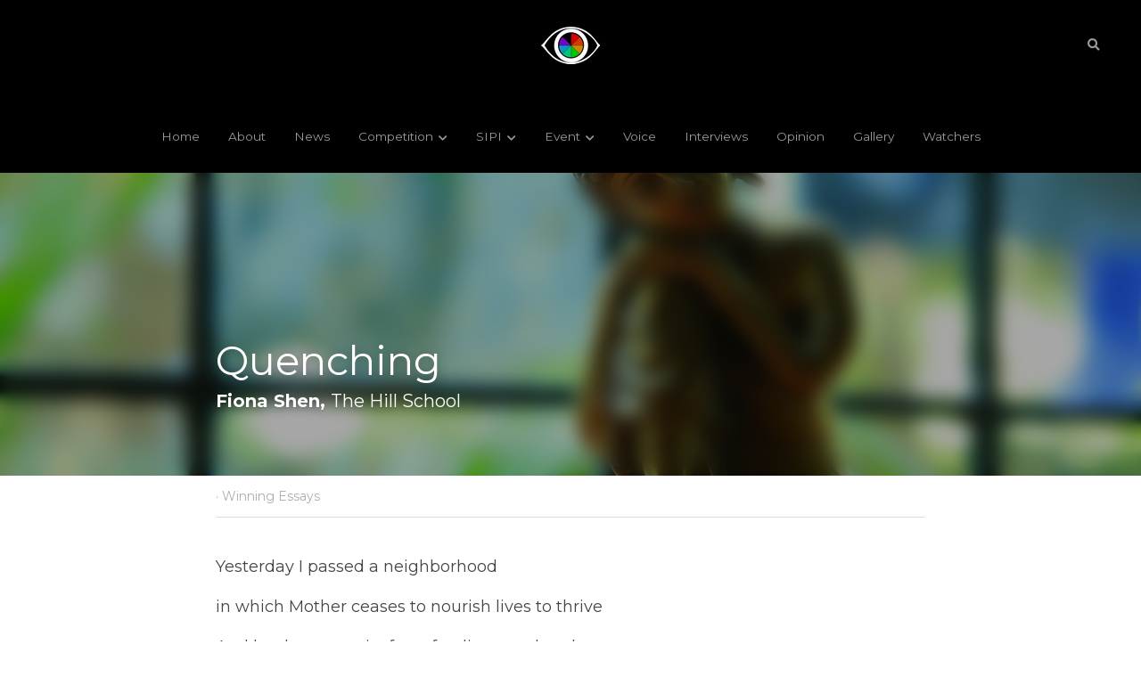

--- FILE ---
content_type: text/html; charset=utf-8
request_url: https://www.socialjusticewatcher.org/blog/quenching
body_size: 86085
content:
<!-- Powered by Strikingly.com 4 (1) Jan 22, 2026 at 04:33-->
<!DOCTYPE html>
<html itemscope itemtype='http://schema.org/WebPage' lang='en' xmlns:og='http://ogp.me/ns#' xmlns='http://www.w3.org/1999/xhtml'>
<head>
<title>Quenching - Winning Essays</title>
<link href='https://www.socialjusticewatcher.org/blog/quenching.amp' rel='amphtml'>
<meta content='text/html; charset=UTF-8' http-equiv='Content-Type'>
<meta content='width=device-width,initial-scale=1.0,user-scalable=yes,minimum-scale=1.0,maximum-scale=3.0' id='viewport' name='viewport'>
<meta content='Yesterday I passed a neighborhood  in which Mother ceases to nourish lives to thrive And her bosom quits from feeding manhood,  Where basic survival of lives is pulverized.     Hea' name='description'>
<meta content='article' property='og:type'>
<meta content='Quenching' property='og:title'>
<meta content='https://www.socialjusticewatcher.org/blog/quenching' property='og:url'>
<meta content='https://images.unsplash.com/photo-1544592218-b546f7b9ddb4?ixlib=rb-1.2.1&amp;q=80&amp;fm=jpg&amp;crop=entropy&amp;cs=tinysrgb&amp;h=9000&amp;w=1200&amp;fit=clip&amp;fm=jpg' property='og:image'>
<meta content='Quenching' property='og:site_name'>
<meta content='Yesterday I passed a neighborhood  in which Mother ceases to nourish lives to thrive And her bosom quits from feeding manhood,  Where basic survival of lives is pulverized.     Hea' property='og:description'>
<meta content='Quenching' itemprop='name'>
<meta content='Yesterday I passed a neighborhood  in which Mother ceases to nourish lives to thrive And her bosom quits from feeding manhood,  Where basic survival of lives is pulverized.     Hea' itemprop='description'>
<meta content='https://images.unsplash.com/photo-1544592218-b546f7b9ddb4?ixlib=rb-1.2.1&amp;q=80&amp;fm=jpg&amp;crop=entropy&amp;cs=tinysrgb&amp;h=9000&amp;w=1200&amp;fit=clip&amp;fm=jpg' itemprop='image'>
<meta content='summary_large_image' name='twitter:card'>
<meta content='Quenching' name='twitter:title'>
<meta content='Yesterday I passed a neighborhood  in which Mother ceases to nourish lives to thrive And her bosom quits from feeding manhood,  Where basic survival of lives is pulverized.     Hea' name='twitter:description'>
<meta content='https://images.unsplash.com/photo-1544592218-b546f7b9ddb4?ixlib=rb-1.2.1&amp;q=80&amp;fm=jpg&amp;crop=entropy&amp;cs=tinysrgb&amp;h=9000&amp;w=1200&amp;fit=clip&amp;fm=jpg' name='twitter:image'>
<meta name="csrf-param" content="authenticity_token" />
<meta name="csrf-token" content="RM8CbaYMS+cwlA4F4nPMGPtDZYyqih1a/VZSa4X9fGjvHuGdxLr9/K8xBsFfTGrZ4+pl+nefXOd6vlde/nhfNg==" />
<script>
window.$S={};$S.conf={"SUPPORTED_CURRENCY":[{"code":"AED","symbol":"\u062f.\u0625","decimal":".","thousand":",","precision":2,"name":"United Arab Emirates Dirham"},{"code":"AFN","symbol":"\u060b","decimal":".","thousand":",","precision":2,"name":"Afghan afghani"},{"code":"ALL","symbol":"Lek","decimal":",","thousand":".","precision":2,"name":"Albanian lek"},{"code":"AMD","symbol":"\u058f","decimal":",","thousand":".","precision":2,"name":"Armenian dram"},{"code":"ANG","symbol":"\u0192","decimal":",","thousand":".","precision":2,"name":"Netherlands Antillean guilder"},{"code":"AOA","symbol":"Kz","decimal":",","thousand":".","precision":2,"name":"Angolan kwanza"},{"code":"ARS","symbol":"$","decimal":",","thousand":".","precision":2,"name":"Argentine peso"},{"code":"AUD","symbol":"A$","decimal":".","thousand":" ","precision":2,"name":"Australian Dollar"},{"code":"AWG","symbol":"\u0192","decimal":".","thousand":",","precision":2,"name":"Aruban florin"},{"code":"AZN","symbol":"\u20bc","decimal":".","thousand":",","precision":2,"name":"Azerbaijani Manat"},{"code":"BAM","symbol":"KM","decimal":",","thousand":".","precision":2,"name":"Bosnia and Herzegovina convertible mark"},{"code":"BBD","symbol":"$","decimal":".","thousand":",","precision":2,"name":"Barbadian dollar"},{"code":"BDT","symbol":"Tk","decimal":".","thousand":",","precision":2,"name":"Bangladeshi Taka"},{"code":"BGN","symbol":"\u043b\u0432","decimal":",","thousand":".","precision":2,"name":"Bulgarian lev"},{"code":"BHD","symbol":"\u062f.\u0628","decimal":".","thousand":",","precision":3,"name":"Bahraini dinar"},{"code":"BIF","symbol":"FBu","decimal":".","thousand":",","precision":0,"name":"Burundian franc"},{"code":"BMD","symbol":"$","decimal":".","thousand":",","precision":2,"name":"Bermudian dollar"},{"code":"BND","symbol":"$","decimal":".","thousand":",","precision":2,"name":"Brunei dollar"},{"code":"BOB","symbol":"$b","decimal":",","thousand":".","precision":2,"name":"Bolivian boliviano"},{"code":"BRL","symbol":"R$","decimal":",","thousand":".","precision":2,"name":"Brazilian Real","format":"%s %v"},{"code":"BSD","symbol":"$","decimal":".","thousand":",","precision":2,"name":"Bahamian dollar"},{"code":"BTN","symbol":"Nu.","decimal":".","thousand":",","precision":2,"name":"Bhutanese ngultrum"},{"code":"BWP","symbol":"P","decimal":".","thousand":",","precision":2,"name":"Botswana pula"},{"code":"BYN","symbol":"Br","decimal":".","thousand":",","precision":2,"name":"Belarusian ruble"},{"code":"BZD","symbol":"BZ$","decimal":".","thousand":",","precision":2,"name":"Belize dollar"},{"code":"CAD","symbol":"$","decimal":".","thousand":",","precision":2,"name":"Canadian Dollar"},{"code":"CDF","symbol":"FC","decimal":".","thousand":",","precision":2,"name":"Congolese franc"},{"code":"CHF","symbol":"CHF","decimal":".","thousand":"'","precision":2,"name":"Swiss Franc","format":"%s %v"},{"code":"CLP","symbol":"$","decimal":"","thousand":".","precision":0,"name":"Chilean Peso"},{"code":"CNY","symbol":"\u00a5","decimal":".","thousand":",","precision":2,"name":"Chinese Yuan"},{"code":"CRC","symbol":"\u20a1","decimal":",","thousand":".","precision":2,"name":"Costa Rican col\u00f3n"},{"code":"CUP","symbol":"$","decimal":".","thousand":",","precision":2,"name":"Cuban peso"},{"code":"CVE","symbol":"$","decimal":".","thousand":",","precision":2,"name":"Cape Verdean escudo"},{"code":"CZK","symbol":"K\u010d","decimal":",","thousand":".","precision":2,"name":"Czech Koruna","format":"%v %s"},{"code":"DJF","symbol":"Fdj","decimal":".","thousand":",","precision":0,"name":"Djiboutian franc"},{"code":"DKK","symbol":"kr","decimal":".","thousand":",","precision":2,"name":"Danish Krone","format":"%v %s"},{"code":"DOP","symbol":"RD$","decimal":".","thousand":",","precision":2,"name":"Dominican peso"},{"code":"DZD","symbol":"\u062f\u062c","decimal":",","thousand":".","precision":2,"name":"Algerian dinar"},{"code":"EGP","symbol":"E\u00a3","decimal":".","thousand":",","precision":2,"name":"Egyptian pound"},{"code":"ERN","symbol":"Nkf","decimal":".","thousand":",","precision":2,"name":"Eritrean nakfa"},{"code":"ETB","symbol":"Br","decimal":".","thousand":",","precision":2,"name":"Ethiopian birr"},{"code":"EUR","symbol":"\u20ac","decimal":",","thousand":".","precision":2,"name":"Euro","format":"%v %s"},{"code":"FJD","symbol":"$","decimal":".","thousand":",","precision":2,"name":"Fijian dollar"},{"code":"FKP","symbol":"\u00a3","decimal":".","thousand":",","precision":2,"name":"Falkland Islands pound"},{"code":"GBP","symbol":"\u00a3","decimal":".","thousand":",","precision":2,"name":"British Pound"},{"code":"GEL","symbol":"\u10da","decimal":",","thousand":".","precision":2,"name":"Georgian lari"},{"code":"GGP","symbol":"\u00a3","decimal":".","thousand":",","precision":2,"name":"Guernsey pound"},{"code":"GHS","symbol":"GH\u20b5","decimal":".","thousand":",","precision":2,"name":"Ghanaian cedi"},{"code":"GIP","symbol":"\u00a3","decimal":".","thousand":",","precision":2,"name":"Gibraltar pound"},{"code":"GMD","symbol":"D","decimal":".","thousand":",","precision":2,"name":"Gambian dalasi"},{"code":"GNF","symbol":"\u20a3","decimal":".","thousand":",","precision":0,"name":"Guinean franc"},{"code":"GTQ","symbol":"Q","decimal":".","thousand":",","precision":2,"name":"Guatemalan quetzal"},{"code":"GYD","symbol":"G$","decimal":".","thousand":",","precision":2,"name":"Guyanese dollar"},{"code":"HKD","symbol":"HK$","decimal":".","thousand":",","precision":2,"name":"Hong Kong Dollar"},{"code":"HNL","symbol":"L","decimal":".","thousand":",","precision":2,"name":"Honduran lempira"},{"code":"HRK","symbol":"kn","decimal":".","thousand":",","precision":2,"name":"Croatian kuna"},{"code":"HTG","symbol":"G","decimal":".","thousand":",","precision":2,"name":"Haitian gourde"},{"code":"HUF","symbol":"Ft","decimal":"","thousand":",","precision":0,"name":"Hungarian Forint","format":"%v %s"},{"code":"ILS","symbol":"\u20aa","decimal":".","thousand":",","precision":2,"name":"Israeli New Shekel"},{"code":"IMP","symbol":"\u00a3","decimal":".","thousand":",","precision":2,"name":"Isle of Man pound"},{"code":"INR","symbol":"\u20b9","decimal":".","thousand":",","precision":2,"name":"Indian Rupee"},{"code":"IQD","symbol":"\u062f.\u0639","decimal":".","thousand":",","precision":3,"name":"Iraqi dinar"},{"code":"IRR","symbol":"\u062a\u0648\u0645\u0627\u0646","decimal":".","thousand":",","precision":2,"name":"Iranian rial"},{"code":"ISK","symbol":"kr","decimal":",","thousand":".","precision":2,"name":"Icelandic kr\u00f3na"},{"code":"JEP","symbol":"\u00a3","decimal":".","thousand":",","precision":2,"name":"Jersey pound"},{"code":"JMD","symbol":"J$","decimal":".","thousand":",","precision":2,"name":"Jamaican Dollar"},{"code":"JOD","symbol":"JD","decimal":".","thousand":",","precision":3,"name":"Jordanian Dinar"},{"code":"JPY","symbol":"\u00a5","decimal":"","thousand":",","precision":0,"name":"Japanese Yen","format":"%s %v"},{"code":"KES","symbol":"KSh","decimal":".","thousand":",","precision":2,"name":"Kenyan shilling"},{"code":"KGS","symbol":"\u043b\u0432","decimal":",","thousand":".","precision":2,"name":"Kyrgyzstani som"},{"code":"KHR","symbol":"\u17db","decimal":".","thousand":",","precision":2,"name":"Cambodian riel"},{"code":"KMF","symbol":"CF","decimal":".","thousand":",","precision":0,"name":"Comorian franc"},{"code":"KPW","symbol":"\u20a9","decimal":".","thousand":",","precision":2,"name":"North Korean won"},{"code":"KRW","symbol":"\uc6d0","decimal":"","thousand":",","precision":0,"name":"South Korean Won","format":"%v %s"},{"code":"KWD","symbol":"\u062f.\u0643","decimal":".","thousand":",","precision":3,"name":"Kuwait dinar"},{"code":"KYD","symbol":"CI$","decimal":".","thousand":",","precision":2,"name":"Cayman Islands dollar"},{"code":"KZT","symbol":"\u20b8","decimal":",","thousand":".","precision":2,"name":"Kazakhstani tenge"},{"code":"LBP","symbol":"LL","decimal":".","thousand":",","precision":2,"name":"Lebanese pound"},{"code":"LKR","symbol":"\u20a8","decimal":".","thousand":",","precision":2,"name":"Sri Lankan rupee"},{"code":"LRD","symbol":"LR$","decimal":".","thousand":",","precision":2,"name":"Liberian dollar"},{"code":"LSL","symbol":"M","decimal":".","thousand":",","precision":2,"name":"Lesotho loti"},{"code":"LYD","symbol":"LD","decimal":".","thousand":",","precision":3,"name":"Libyan dinar"},{"code":"MAD","symbol":"\u062f.\u0645.","decimal":",","thousand":".","precision":2,"name":"Moroccan dirham"},{"code":"MDL","symbol":"L","decimal":",","thousand":".","precision":2,"name":"Moldovan leu"},{"code":"MGA","symbol":"Ar","decimal":".","thousand":",","precision":0,"name":"Malagasy ariary"},{"code":"MKD","symbol":"\u0434\u0435\u043d","decimal":",","thousand":".","precision":2,"name":"Macedonian denar"},{"code":"MMK","symbol":"Ks","decimal":".","thousand":",","precision":2,"name":"Myanmar kyat"},{"code":"MNT","symbol":"\u20ae","decimal":".","thousand":",","precision":2,"name":"Mongolian tugrik"},{"code":"MOP","symbol":"MOP$","decimal":".","thousand":",","precision":2,"name":"Macanese pataca"},{"code":"MRO","symbol":"UM","decimal":".","thousand":",","precision":2,"name":"Mauritanian Ouguiya"},{"code":"MRU","symbol":"UM","decimal":".","thousand":",","precision":2,"name":"Mauritanian ouguiya"},{"code":"MUR","symbol":"\u20a8","decimal":".","thousand":",","precision":2,"name":"Mauritian rupee"},{"code":"MVR","symbol":"Rf","decimal":".","thousand":",","precision":2,"name":"Maldivian rufiyaa"},{"code":"MWK","symbol":"K","decimal":".","thousand":",","precision":2,"name":"Malawian kwacha"},{"code":"MXN","symbol":"$","decimal":".","thousand":",","precision":2,"name":"Mexican Peso"},{"code":"MYR","symbol":"RM","decimal":".","thousand":",","precision":2,"name":"Malaysian Ringgit"},{"code":"MZN","symbol":"MT","decimal":",","thousand":".","precision":2,"name":"Mozambican metical"},{"code":"NAD","symbol":"N$","decimal":".","thousand":",","precision":2,"name":"Namibian dollar"},{"code":"NGN","symbol":"\u20a6","decimal":".","thousand":",","precision":2,"name":"Nigerian naira"},{"code":"NIO","symbol":"C$","decimal":".","thousand":",","precision":2,"name":"Nicaraguan c\u00f3rdoba"},{"code":"NOK","symbol":"kr","decimal":",","thousand":".","precision":2,"name":"Norwegian Krone","format":"%v %s"},{"code":"NPR","symbol":"\u20a8","decimal":".","thousand":",","precision":2,"name":"Nepalese rupee"},{"code":"NZD","symbol":"$","decimal":".","thousand":",","precision":2,"name":"New Zealand Dollar"},{"code":"OMR","symbol":"\u0631.\u0639.","decimal":".","thousand":",","precision":3,"name":"Omani rial"},{"code":"PAB","symbol":"B\/.","decimal":".","thousand":",","precision":2,"name":"Panamanian balboa"},{"code":"PEN","symbol":"S\/.","decimal":".","thousand":",","precision":2,"name":"Peruvian Sol"},{"code":"PGK","symbol":"K","decimal":".","thousand":",","precision":2,"name":"Papua New Guinean kina"},{"code":"PHP","symbol":"\u20b1","decimal":".","thousand":",","precision":2,"name":"Philippine Peso"},{"code":"PKR","symbol":"\u20a8","decimal":".","thousand":",","precision":2,"name":"Pakistani rupee"},{"code":"PLN","symbol":"z\u0142","decimal":",","thousand":" ","precision":2,"name":"Polish Zloty","format":"%v %s"},{"code":"PYG","symbol":"\u20b2","decimal":",","thousand":".","precision":0,"name":"Paraguayan guaran\u00ed"},{"code":"QAR","symbol":"\u0631.\u0642","decimal":".","thousand":",","precision":2,"name":"Qatari riyal"},{"code":"RON","symbol":"lei","decimal":",","thousand":".","precision":2,"name":"Romanian leu"},{"code":"RSD","symbol":"\u0434\u0438\u043d","decimal":",","thousand":".","precision":2,"name":"Serbian dinar"},{"code":"RUB","symbol":"\u20bd","decimal":",","thousand":".","precision":2,"name":"Russian Ruble","format":"%v %s"},{"code":"RWF","symbol":"FRw","decimal":".","thousand":",","precision":0,"name":"Rwandan franc"},{"code":"SAR","symbol":"\u0631.\u0633","decimal":".","thousand":",","precision":2,"name":"Saudi Arabian riyal"},{"code":"SBD","symbol":"SI$","decimal":".","thousand":",","precision":2,"name":"Solomon Islands dollar"},{"code":"SCR","symbol":"SRe","decimal":".","thousand":",","precision":2,"name":"Seychellois rupee"},{"code":"SDG","symbol":"SDG","decimal":".","thousand":",","precision":2,"name":"Sudanese pound"},{"code":"SEK","symbol":"kr","decimal":".","thousand":" ","precision":2,"name":"Swedish Krona","format":"%v %s"},{"code":"SGD","symbol":"S$","decimal":".","thousand":",","precision":2,"name":"Singapore Dollar"},{"code":"SHP","symbol":"\u00a3","decimal":".","thousand":",","precision":2,"name":"Saint Helena pound"},{"code":"SLL","symbol":"Le","decimal":".","thousand":",","precision":2,"name":"Sierra Leonean leone"},{"code":"SOS","symbol":"S","decimal":".","thousand":",","precision":2,"name":"Somali shilling"},{"code":"SRD","symbol":"$","decimal":",","thousand":".","precision":2,"name":"Surinamese dollar"},{"code":"SSP","symbol":"SS\u00a3","decimal":".","thousand":",","precision":2,"name":"South Sudanese pound"},{"code":"STD","symbol":"Db","decimal":".","thousand":",","precision":2,"name":"Sao Tomean Dobra"},{"code":"STN","symbol":"Db","decimal":".","thousand":",","precision":2,"name":"S\u00e3o Tom\u00e9 and Pr\u00edncipe dobra"},{"code":"SYP","symbol":"LS","decimal":".","thousand":",","precision":2,"name":"Syrian pound"},{"code":"SZL","symbol":"E","decimal":".","thousand":",","precision":2,"name":"Swazi lilangeni"},{"code":"THB","symbol":"\u0e3f","decimal":".","thousand":",","precision":2,"name":"Thai Baht"},{"code":"TJS","symbol":"SM","decimal":".","thousand":",","precision":2,"name":"Tajikistani somoni"},{"code":"TMT","symbol":"T","decimal":".","thousand":",","precision":2,"name":"Turkmenistan manat"},{"code":"TND","symbol":"\u062f.\u062a","decimal":".","thousand":",","precision":3,"name":"Tunisian dinar"},{"code":"TOP","symbol":"T$","decimal":".","thousand":",","precision":2,"name":"Tongan pa\u02bbanga"},{"code":"TRY","symbol":"\u20ba","decimal":".","thousand":",","precision":2,"name":"Turkish lira"},{"code":"TTD","symbol":"TT$","decimal":".","thousand":",","precision":2,"name":"Trinidad and Tobago dollar"},{"code":"TWD","symbol":"NT$","decimal":"","thousand":",","precision":0,"name":"New Taiwan Dollar"},{"code":"TZS","symbol":"Tsh","decimal":".","thousand":",","precision":2,"name":"Tanzanian shilling"},{"code":"UAH","symbol":"\u20b4","decimal":".","thousand":",","precision":2,"name":"Ukrainian hryvnia"},{"code":"UGX","symbol":"USh","decimal":".","thousand":",","precision":2,"name":"Ugandan shilling"},{"code":"USD","symbol":"$","decimal":".","thousand":",","precision":2,"name":"United States Dollar"},{"code":"UYU","symbol":"$U","decimal":",","thousand":".","precision":2,"name":"Uruguayan peso"},{"code":"UZS","symbol":"\u043b\u0432","decimal":",","thousand":".","precision":2,"name":"Uzbekistani so\u02bbm"},{"code":"VES","symbol":"Bs.S.","decimal":".","thousand":",","precision":2,"name":"Venezuelan bol\u00edvar soberano"},{"code":"VUV","symbol":"VT","decimal":".","thousand":",","precision":0,"name":"Vanuatu vatu"},{"code":"WST","symbol":"WS$","decimal":".","thousand":",","precision":2,"name":"Samoan t\u0101l\u0101"},{"code":"XAF","symbol":"FCFA","decimal":".","thousand":",","precision":0,"name":"Central African CFA franc"},{"code":"XCD","symbol":"EC$","decimal":".","thousand":",","precision":2,"name":"East Caribbean dollar"},{"code":"XDR","symbol":"SDR","decimal":".","thousand":"","precision":0,"name":"Special drawing rights"},{"code":"XOF","symbol":"CFA","decimal":".","thousand":",","precision":0,"name":"West African CFA franc"},{"code":"XPF","symbol":"\u20a3","decimal":".","thousand":",","precision":0,"name":"CFP franc"},{"code":"YER","symbol":"\u0631.\u064a","decimal":".","thousand":",","precision":2,"name":"Yemeni rial"},{"code":"ZAR","symbol":"R","decimal":".","thousand":",","precision":2,"name":"South African Rand"},{"code":"ZMW","symbol":"K","decimal":",","thousand":".","precision":2,"name":"Zambian kwacha"},{"code":"IDR","symbol":"Rp ","decimal":"","thousand":".","precision":0,"name":"Indonesian Rupiah"},{"code":"VND","symbol":"\u20ab","decimal":"","thousand":".","precision":0,"name":"Vietnamese Dong","format":"%v%s"},{"code":"LAK","symbol":"\u20ad","decimal":".","thousand":",","precision":2,"name":"Lao kip"},{"code":"COP","symbol":"$","decimal":".","thousand":",","precision":0,"name":"Colombian Peso"}],"keenio_collection":"strikingly_pageviews","keenio_pbs_impression_collection":"strikingly_pbs_impression","keenio_pbs_conversion_collection":"strikingly_pbs_conversion","keenio_pageservice_imageshare_collection":"strikingly_pageservice_imageshare","keenio_page_socialshare_collection":"strikingly_page_socialshare","keenio_page_framing_collection":"strikingly_page_framing","keenio_file_download_collection":"strikingly_file_download","is_google_analytics_enabled":true,"gdpr_compliance_feature":false,"is_strikingly_analytics_enabled":true,"baidu_xzh_json":null,"isBlog":true};$S.globalConf={"premium_apps":["HtmlApp","EcwidApp","MailChimpApp","CeleryApp","LocuApp"],"environment":"production","env":"production","host_suffix":"strikingly.com","asset_url":"https:\/\/static-assets.strikinglycdn.com","support_url":"http:\/\/support.strikingly.com","sxl_font_api_url":"https:\/\/static-fonts-css.strikinglycdn.com","locale":"en","enable_live_chat":true,"s_in_china":false,"browser_locale":null,"is_sxl":false,"is_rtl":false,"google":{"recaptcha_v2_client_key":"6LeRypQbAAAAAGgaIHIak2L7UaH4Mm3iS6Tpp7vY","recaptcha_v2_invisible_client_key":"6LdmtBYdAAAAAJmE1hETf4IHoUqXQaFuJxZPO8tW"},"hcaptcha":{"hcaptcha_checkbox_key":"cd7ccab0-57ca-49aa-98ac-db26473a942a","hcaptcha_invisible_key":"65400c5a-c122-4648-971c-9f7e931cd872"},"user_image_cdn":{"qn":"\/\/user-assets.sxlcdn.com","s":"\/\/custom-images.strikinglycdn.com"},"user_image_private_cdn":{"qn":null},"rollout":{"crm_livechat":true,"google_invisible_recaptcha":true,"enabled_hcaptcha":true,"nav_2021":true,"nav_2021_off":false,"nav_2023":true,"new_blog_layout":true,"pbs_i18n":true},"GROWINGIO_API_KEY":null,"BAIDU_API_KEY":null,"SEGMENTIO_API_KEY":"eb3txa37hi","FACEBOOK_APP_ID":"138736959550286","WECHAT_APP_ID":null,"KEEN_IO_PROJECT_ID":"5317e03605cd66236a000002","KEEN_IO_WRITE_KEY":"[base64]","CLOUDINARY_CLOUD_NAME":"hrscywv4p","CLOUDINARY_PRESET":"oxbxiyxl","BUGSNAG_FE_API_KEY":"","BUGSNAG_FE_JS_RELEASE_STAGE":"production","WEB_PUSH_PUB_KEY":"BDKuVD3CPl9FsdF_P7eYJg1i-siryCIDQRcOhTu2zMMFbNrXaugVggo_7vy5OHPYTVaXkLBWv8PUPdduzaKq8xE="};$S.miniProgramAppType=null;$S.blogPostData={"blogPostMeta":{"id":24215904,"state":"published","pinned":false,"notified":false,"createdAt":"2022-10-13T23:54:58.190-07:00","publishedAt":"2022-10-13T23:58:23.389-07:00","publicUrl":"https:\/\/www.socialjusticewatcher.org\/blog\/quenching","customSlug":null,"editCount":49,"publishedEditCount":49,"mode":"show","role":null,"reviewState":null,"needReview":false,"censorshipResult":null,"reviewUpdatedAt":null,"scheduledPublishAt":null,"scheduledPublishAtUtcTime":null,"scheduledTimeZone":null,"postedToWechat":false,"tags":["Winning Essays"],"categories":[{"id":287104,"name":"Winning Essays"}],"socialMediaConfig":{"url":"https:\/\/www.socialjusticewatcher.org\/blog\/quenching","title":"Quenching","image":"https:\/\/images.unsplash.com\/photo-1544592218-b546f7b9ddb4?ixlib=rb-1.2.1\u0026q=80\u0026fm=jpg\u0026crop=entropy\u0026cs=tinysrgb\u0026h=9000\u0026w=1200\u0026fit=clip\u0026fm=jpg","description":"Yesterday I passed a neighborhood  in which Mother ceases to nourish lives to thrive And her bosom quits from feeding manhood,  Where basic survival of lives is pulverized.   \u00a0 Heat thrusts the ground into crevices: Fleas hunting for corpses of rodents in rampage. Streams of strong stink swarm...","fbAppId":"138736959550286"},"nextBlogPostTitle":"Chavis\u2019 Environmental Racism and Bullard\u2019s Environmental Justice:  Origins, Evolutions, and Ramifications","nextBlogPostRelativeUrl":"\/blog\/chavis-environmental-racism-and-bullard-s-environmental-justice-origins","nextBlogPostId":24216098,"prevBlogPostTitle":"Environmental Injustice: An Impasse No One Should Ever Get Stuck In","prevBlogPostRelativeUrl":"\/blog\/environmental-injustice-an-impasse-no-one-should-ever-get-stuck-in","prevBlogPostId":24215805},"pageMeta":{"blogSettings":{"previewLayout":1,"mailchimpCode":"","hasSubscriptionCode":false,"hasSubscriptionCodeBefore":null,"showMorePostsWith":null,"usedDisqusCommentsBefore":null,"showRss":true,"showMip":null,"enableComments":true,"lastReadCommentsAt":null,"showAmp":true,"reviewNumber":null,"commentsRequireApproval":null,"showSubscriptionForm":true,"showSubscriptionsTab":true,"headerCustomCode":"","footerCustomCode":"","shortcuts":[],"shortcutsOrder":{},"banner":[],"previewNumber":null,"wechatMomentEnabled":null,"category_order":{"381":1,"26897":2,"287104":0},"showNav":true,"hideNewBlogTips":true,"positiveOrder":true},"isPro":true,"isV4":true,"forcedLocale":"en","userId":275858,"membership":"pro","theme":{"id":59,"css_file":"themes/s5-theme/main","color_list":"","created_at":"2017-12-17T18:25:54.886-08:00","updated_at":"2018-04-10T19:58:57.731-07:00","display_name":"S5 Theme","default_slide_list":"","navbar_file":"s5-theme/navbar","footer_file":null,"name":"s5-theme","thumb_image":null,"use_background_image":false,"demo_page_id":null,"type_mask":1,"data_page_id":null,"is_new":false,"priority":0,"header_file":null,"data":"{\"menu\":{\"type\":\"Menu\",\"components\":{\"logo\":{\"type\":\"Image\",\"image_type\":\"small\",\"url\":\"/images/defaults/default_logo.png\"},\"title\":{\"type\":\"RichText\",\"value\":\"Title Text\",\"text_type\":\"title\"}}}}","name_with_v4_fallback":"s5-theme"},"permalink":"socialjusticewatcher","subscriptionPlan":"pro_2y","subscriptionPeriod":"2y","isOnTrial":false,"customColors":{"type":"CustomColors","id":"f_d35970ff-fab0-4cef-a27f-e8b4bf8cae86","defaultValue":null,"active":true,"highlight1":"#761da0","highlight2":"#000000"},"animations":{"type":"Animations","id":"f_1e864d09-1899-4c92-98b3-d7c80ca2377e","defaultValue":null,"page_scroll":"slide_in","background":"parallax","image_link_hover":"zoom_in"},"s5Theme":{"type":"Theme","id":"f_247e5d2c-d437-4993-a487-1c633cb2e339","defaultValue":null,"version":"11","nav":{"type":"NavTheme","id":"f_a7eefaef-c78a-4fe1-925d-f515062961c4","defaultValue":null,"name":"circleIcon","layout":"f","padding":"medium","sidebarWidth":"medium","topContentWidth":"full","horizontalContentAlignment":"center","verticalContentAlignment":"middle","fontSize":"small","backgroundColor1":"#000000","highlightColor":"#cccccc","presetColorName":"blackMinimal","itemColor":"#999999","itemSpacing":"compact","dropShadow":"no","socialMediaListType":"link","isTransparent":false,"isSticky":true,"keptOldLayout":false,"showSocialMedia":false,"highlight":{"blockBackgroundColor":null,"blockTextColor":null,"blockBackgroundColorSettings":{"id":"e6ba6d33-997e-418a-886f-7a2bef17d2ab","default":"#761d9f","preIndex":null,"type":"custom"},"blockTextColorSettings":{"id":"e6b310f5-66c9-4d42-b40e-c110c783c045","default":"#ffffff","preIndex":null,"type":"custom"},"blockShape":"square","textColor":null,"textColorSettings":{"id":"20a843d8-9e2d-482c-9a42-f051b8770727","default":"#d39ced","preIndex":null,"type":"custom"},"type":"underline","id":"f_a1a70fcb-2b84-4ac9-b31f-9f5c37f81c6c"},"border":{"enable":false,"borderColor":"#000","position":"bottom","thickness":"small","borderColorSettings":{"preIndex":null,"type":"custom","default":"#ffffff","id":"f_1a034ece-f79a-491f-a57c-e36175a55a9c"}},"layoutsVersionStatus":{"a":{"status":"done","from":"v1","to":"v2","currentVersion":"v2"},"b":{"status":"done","from":"v1","to":"v2","currentVersion":"v2"},"g":{"status":"done","from":"v1","to":"v2","currentVersion":"v2"}},"socialMedia":[],"socialMediaButtonList":[{"type":"Facebook","id":"4b394a58-e7eb-11ed-962f-8fa74eb50e26","url":"","link_url":"","share_text":"","show_button":false},{"type":"Twitter","id":"4b394a59-e7eb-11ed-962f-8fa74eb50e26","url":"","link_url":"","share_text":"","show_button":false},{"type":"LinkedIn","id":"4b394a5a-e7eb-11ed-962f-8fa74eb50e26","url":"","link_url":"","share_text":"","show_button":false},{"type":"Pinterest","id":"4b394a5b-e7eb-11ed-962f-8fa74eb50e26","url":"","link_url":"","share_text":"","show_button":false}],"socialMediaContactList":[{"type":"SocialMediaPhone","id":"4b394a5e-e7eb-11ed-962f-8fa74eb50e26","defaultValue":"","className":"fas fa-phone-alt"},{"type":"SocialMediaEmail","id":"4b394a5f-e7eb-11ed-962f-8fa74eb50e26","defaultValue":"","className":"fas fa-envelope"}],"backgroundColorSettings":{"id":"50bbb545-c7ce-46fb-abb9-d784df797d3b","default":"#000000","preIndex":null,"type":"default"},"highlightColorSettings":{"id":"afc576e6-7ad9-4d45-8588-f2087595a1a5","default":"#d39ced","preIndex":8,"type":"pre-color"},"itemColorSettings":{"id":"a8afe22d-6303-4d7c-be2f-a069f584849c","default":"#ffffff","preIndex":7,"type":"pre-color"}},"section":{"type":"SectionTheme","id":"f_4fc6197e-5182-4a82-a157-ca9ae223252b","defaultValue":null,"padding":"normal","contentWidth":"wide","contentAlignment":"center","baseFontSize":17,"titleFontSize":null,"subtitleFontSize":null,"itemTitleFontSize":null,"itemSubtitleFontSize":null,"textHighlightColor":null,"baseColor":"","titleColor":"","subtitleColor":"#761da0","itemTitleColor":"","itemSubtitleColor":"#761da0","textHighlightSelection":{"type":"TextHighlightSelection","id":"f_100266f9-faa6-4a20-8290-809532d31c19","defaultValue":null,"title":false,"subtitle":true,"itemTitle":false,"itemSubtitle":true},"base":{"preIndex":null,"type":"default","default":"#50555c","id":"f_d78a56d8-606f-4a4b-a3b8-2549fd67dea3"},"title":{"preIndex":null,"type":"default","default":"#1D2023","id":"f_ba276db7-16c2-4c22-9b1d-febf65f5d1c3"},"subtitle":{"preIndex":null,"type":"default","default":"#761da0","id":"f_b20677e0-c7e6-481b-9a37-8f1527009a3b"},"itemTitle":{"preIndex":null,"type":"default","default":"#1D2023","id":"f_c4a51905-a17f-4633-9d78-e4ea6d7f7c75"},"itemSubtitle":{"preIndex":null,"type":"default","default":"#761da0","id":"f_8fdb063a-a5a6-4195-b193-4a5750a53d1c"}},"firstSection":{"type":"FirstSectionTheme","id":"f_9f9203be-cabb-4145-b07c-4de2ccc75783","defaultValue":null,"height":"normal","shape":"none"},"button":{"type":"ButtonTheme","id":"f_78383a89-ed4d-4cda-9d68-f5c72825706d","defaultValue":null,"backgroundColor":"#761da0","shape":"square","fill":"solid","backgroundSettings":{"preIndex":null,"type":"default","default":"#761da0","id":"f_273d406d-1181-4194-a039-b9f6b303bdfb"}}},"id":15931245,"headingFont":"poppins","titleFont":"poppins","bodyFont":"poppins","usedWebFontsNormalized":"Poppins:100,100italic,200,200italic,300,300italic,regular,italic,500,500italic,600,600italic,700,700italic,800,800italic,900,900italic|Montserrat:400,700","showAmp":true,"subscribersCount":2,"templateVariation":"","showStrikinglyLogo":false,"multiPage":true,"sectionLayout":"one-smallCircle-long-none","siteName":"Social Justice Watcher","siteRollouts":{"custom_code":true,"pro_sections":true,"pro_apps":true,"custom_form":true,"new_settings_dialog_feature":true,"google_analytics":true,"strikingly_analytics":true,"popup":null,"sections_name_sync":true,"membership_feature":false},"pageCustomDomain":"www.socialjusticewatcher.org","pagePublicUrl":"https:\/\/www.socialjusticewatcher.org\/","googleAnalyticsTracker":null,"googleAnalyticsType":"universal","facebookPixelId":null,"gaTrackingId":"UA-25124444-6","errorceptionKey":"\"518ac810441fb4b7180002fa\"","keenioProjectId":"5317e03605cd66236a000002","keenioWriteKey":"[base64]","wechatMpAccountId":null,"blogSubscriptionUrl":"\/show_iframe_component\/7444581","chatSettings":null,"user":{"membership":"pro","subscriptionPlan":"pro_2y","subscriptionPeriod":"2y","isOnTrial":false,"id":275858,"enableDesktopNotifications":null,"canUseLiveChat":false},"enableSiteSearch":true,"siteMode":"show","membershipSettings":{"isMembershipUsed":false,"isLoginShownInNavBar":true,"canRegister":false,"memberLimitReached":true},"membershipFeatureActive":false,"mobileActions":{"phone":null,"sms":null,"location":null,"email":null,"version":"v2","actions":[]},"ecommerceSettings":{"displayTax":true,"registration":"no_registration","postOrderRedirection":{}},"ecommerce":{"sellerWechatAppId":null,"hasSetPaymentAccount":false},"showNav":true,"hideNewBlogTips":true,"connectedSites":[],"enableFixedTextColor":true,"enableFixedTextColorRemaining":true,"enableFixedTextColorHasBgColor":true,"enableFixedGallerySectionRtlStyle":true,"enableFixedNavHorizontalAlign":true,"enableSectionSmartBinding":true,"enableFixedSectionContentStyle20251020":true,"enableNewLumaVersion":true,"enableFixedNavSpecialLogicColor":true},"content":{"type":"Blog.BlogData","id":"f_5a4cd50e-1aa5-48e3-b80f-cf5adf9ab045","showComments":true,"header":{"type":"Blog.Header","id":"f_8ffacc79-64fa-4b5c-95e7-07aa7390e9db","title":{"type":"Blog.Text","id":"f_cdf23de7-0227-4d98-89d5-8f20d8912c7c","defaultValue":false,"value":"\u003cdiv class=\"s-rich-text-wrapper\" style=\"display: block;\"\u003e\u003cp\u003eQuenching   \u003c\/p\u003e\u003c\/div\u003e","version":1},"subTitle":{"type":"Blog.Text","id":"f_9cd92125-8256-41ae-9f54-9f0dcf992887","defaultValue":false,"value":"\u003cdiv class=\"s-rich-text-wrapper\" style=\"display: block;\"\u003e\u003cp style=\"font-size: 83%;\"\u003e\u003cstrong\u003eFiona Shen, \u003c\/strong\u003eThe Hill School\u003c\/p\u003e\u003c\/div\u003e","version":1},"backgroundImage":{"type":"Blog.BackgroundImage","id":"f_33985001-9896-4503-bf38-6a2cc7a955b5","defaultValue":false,"url":"!","textColor":"overlay","sizing":"cover","userClassName":"","videoHtml":"","storageKey":"https:\/\/images.unsplash.com\/photo-1544592218-b546f7b9ddb4?ixlib=rb-1.2.1\u0026q=80\u0026fm=jpg\u0026crop=entropy\u0026cs=tinysrgb","storage":"un","h":null,"w":null,"s":null,"useImage":true,"focus":null}},"footer":{"type":"Blog.Footer","id":"f_6682c89e-8ea2-4eee-bb5d-eba477c5ea10","comment":{"type":"Blog.Comment","id":"f_b3bd70ba-ae85-4039-8462-ea9cf6176328","shortName":""},"shareButtons":{"type":"Blog.ShareButtons","id":"f_b1d28106-1adb-4cc3-befa-5306ff73c24f","defaultValue":false,"list_type":"link","button_list":[{"type":"Facebook","url":"","show_button":true},{"type":"LinkedIn","url":"","show_button":true},{"type":"GPlus","url":"","show_button":true},{"type":"Twitter","url":"","show_button":true},{"type":"Pinterest","url":"","show_button":false}]}},"sections":[{"type":"Blog.Section","id":"cecbef41-051e-4f56-b3d8-c84149fc70f0","defaultValue":null,"component":{"type":"RichText","id":"4ad66a11-14e6-43df-9733-b6b02078b651","defaultValue":false,"value":"\u003cp\u003eYesterday I passed a neighborhood \u003c\/p\u003e","backupValue":null,"version":1,"wrapperClass":"s-narrow-margin"}},{"type":"Blog.Section","id":"7aab0e31-d7d5-46c6-8985-68bcce7003ee","defaultValue":null,"component":{"type":"RichText","id":"94c5f39d-ea28-4c2d-948f-2579932507a8","defaultValue":false,"value":"\u003cp\u003ein which Mother ceases to nourish lives to thrive\u003c\/p\u003e","backupValue":null,"version":1,"wrapperClass":"s-narrow-margin"}},{"type":"Blog.Section","id":"ed0b31a7-2032-43f7-b742-2b8bb515d6e9","defaultValue":null,"component":{"type":"RichText","id":"88ef68fb-53fb-4ced-b559-fde560e2fde2","defaultValue":false,"value":"\u003cp\u003eAnd her bosom quits from feeding manhood, \u003c\/p\u003e","backupValue":null,"version":1,"wrapperClass":"s-narrow-margin"}},{"type":"Blog.Section","id":"2f5add78-e834-41eb-b424-7242977f7d4c","defaultValue":null,"component":{"type":"RichText","id":"8e92b223-84c2-4644-a38c-b7d3d20d3a8f","defaultValue":false,"value":"\u003cp\u003eWhere basic survival of lives is pulverized.  \u003c\/p\u003e","backupValue":null,"version":1,"wrapperClass":"s-narrow-margin"}},{"type":"Blog.Section","id":"085e8def-82b6-40b0-86d7-248ba2a024a1","defaultValue":null,"component":{"type":"RichText","id":"a49f04a4-eba9-475b-a99e-f17a640bd318","defaultValue":false,"value":"\u003cp\u003e\u003cspan style=\"display: inline-block\"\u003e\u0026nbsp;\u003c\/span\u003e\u003c\/p\u003e","backupValue":null,"version":1,"wrapperClass":"s-narrow-margin"}},{"type":"Blog.Section","id":"b5e8849e-c47a-4395-8832-db50e3b81166","defaultValue":null,"component":{"type":"RichText","id":"eb358ee9-9aea-4b99-936b-955e150b5ae2","defaultValue":false,"value":"\u003cp\u003eHeat thrusts the ground into crevices:\u003c\/p\u003e","backupValue":null,"version":1,"wrapperClass":"s-narrow-margin"}},{"type":"Blog.Section","id":"042c7a2e-1bf3-411f-a99b-c1cff2c57eb0","defaultValue":null,"component":{"type":"RichText","id":"9aa35943-806f-462d-a3ee-1c3707eedd71","defaultValue":false,"value":"\u003cp\u003eFleas hunting for corpses of rodents in rampage.\u003c\/p\u003e","backupValue":null,"version":1,"wrapperClass":"s-narrow-margin"}},{"type":"Blog.Section","id":"05fff165-f7d2-4460-b168-7cdf4ad2cbc7","defaultValue":null,"component":{"type":"RichText","id":"8129915c-e36b-4bd6-93ca-3f4fd4163a6b","defaultValue":false,"value":"\u003cp\u003eStreams of strong stink swarm from abysses;\u003c\/p\u003e","backupValue":null,"version":1,"wrapperClass":"s-narrow-margin"}},{"type":"Blog.Section","id":"adf6c38e-b7eb-4d0a-bd88-cf413ca5c8bf","defaultValue":null,"component":{"type":"RichText","id":"38382538-12fa-44ba-96c2-78f3b366f976","defaultValue":false,"value":"\u003cp\u003ePassersby dig out wrinkled masks\u2014 disgusted face.\u003c\/p\u003e","backupValue":null,"version":1,"wrapperClass":"s-narrow-margin"}},{"type":"Blog.Section","id":"f157ae1d-9c1d-47e2-9892-7738d6540615","defaultValue":null,"component":{"type":"RichText","id":"ba7c909f-6ffa-4876-9aaf-61d76490bfe1","defaultValue":false,"value":"\u003cp\u003e\u003cspan style=\"display: inline-block\"\u003e\u0026nbsp;\u003c\/span\u003e\u003c\/p\u003e","backupValue":null,"version":1,"wrapperClass":"s-narrow-margin"}},{"type":"Blog.Section","id":"1a43f06c-036e-44a2-94a7-ecdd9ec5014b","defaultValue":null,"component":{"type":"RichText","id":"dca54e88-1730-41da-81c9-b5af1c34d78b","defaultValue":false,"value":"\u003cp\u003eDays go by while the light boards flick on and off\u003c\/p\u003e","backupValue":null,"version":1,"wrapperClass":"s-narrow-margin"}},{"type":"Blog.Section","id":"385915a0-7c9d-4096-a155-5bbe05264e04","defaultValue":null,"component":{"type":"RichText","id":"390e29d4-bde7-41f5-b070-2a62a8b5ea94","defaultValue":false,"value":"\u003cp\u003e\u201cWelcome to Chinatown\u201d ridicules the endless trough  \u003c\/p\u003e","backupValue":null,"version":1,"wrapperClass":"s-narrow-margin"}},{"type":"Blog.Section","id":"20204212-6f19-4618-9885-869856d71237","defaultValue":null,"component":{"type":"RichText","id":"13e88156-f516-4666-9fc4-3c10b642fd62","defaultValue":false,"value":"\u003cp\u003eWhen iron-fenced portiere of diner is lifted off,\u003c\/p\u003e","backupValue":null,"version":1,"wrapperClass":"s-narrow-margin"}},{"type":"Blog.Section","id":"bc0bffed-85ed-4a13-ba1a-008c1780facb","defaultValue":null,"component":{"type":"RichText","id":"77d8f44b-9e45-442e-8e9a-f9bd2bc4f7bc","defaultValue":false,"value":"\u003cp\u003ea family of three kneeling down to the Buddha for help. \u003c\/p\u003e","backupValue":null,"version":1,"wrapperClass":"s-narrow-margin"}},{"type":"Blog.Section","id":"388b962b-b50b-462b-a8e3-ea1f4c505a54","defaultValue":null,"component":{"type":"RichText","id":"0af0dc80-0c2e-43fa-92f2-d20fd39a7a59","defaultValue":false,"value":"\u003cp\u003e\u003cspan style=\"display: inline-block\"\u003e\u0026nbsp;\u003c\/span\u003e\u003c\/p\u003e","backupValue":null,"version":1,"wrapperClass":"s-narrow-margin"}},{"type":"Blog.Section","id":"4580bc20-8c32-4175-aefa-921e26f37f3b","defaultValue":null,"component":{"type":"RichText","id":"265b997c-4fb0-4ddc-af2e-62ff72c59a93","defaultValue":false,"value":"\u003cp\u003eI beg the Buddha\u003c\/p\u003e","backupValue":null,"version":1,"wrapperClass":"s-narrow-margin"}},{"type":"Blog.Section","id":"4691edd7-c193-47a8-bcbc-a41dd07e712d","defaultValue":null,"component":{"type":"RichText","id":"e9c32727-d131-4e13-b11b-f4b350b937f3","defaultValue":false,"value":"\u003cp\u003eTo alter the dirty chaos to keep the community away from diseases\u003c\/p\u003e","backupValue":null,"version":1,"wrapperClass":"s-narrow-margin"}},{"type":"Blog.Section","id":"11a592b4-a21c-4ec2-8492-13aaa0383d38","defaultValue":null,"component":{"type":"RichText","id":"165d04ab-4f78-48f0-aa2f-aab7497bc028","defaultValue":false,"value":"\u003cp\u003eWhen evergreen washes off the creases\u003c\/p\u003e","backupValue":null,"version":1,"wrapperClass":"s-narrow-margin"}},{"type":"Blog.Section","id":"839c3c8d-b994-49d7-9768-acedfd3ab301","defaultValue":null,"component":{"type":"RichText","id":"306efc9e-a188-427b-8e71-2ce9f8a22714","defaultValue":false,"value":"\u003cp\u003eIt seems like the world is in its glitches\u003c\/p\u003e","backupValue":null,"version":1,"wrapperClass":"s-narrow-margin"}},{"type":"Blog.Section","id":"d28c0a10-13b3-4403-86f5-d1ff23ea344e","defaultValue":null,"component":{"type":"RichText","id":"c6038e17-1057-4a07-a246-38534ef5b37a","defaultValue":false,"value":"\u003cp\u003eChinese are omitted from the peaces and\u003c\/p\u003e","backupValue":null,"version":1,"wrapperClass":"s-narrow-margin"}},{"type":"Blog.Section","id":"27301712-e9c7-4548-a31d-1d5264660441","defaultValue":null,"component":{"type":"RichText","id":"da438200-2d5d-4d34-b05c-cdc436f27746","defaultValue":false,"value":"\u003cp\u003eRender us appeases.\u003c\/p\u003e","backupValue":null,"version":1,"wrapperClass":"s-narrow-margin"}},{"type":"Blog.Section","id":"e326df91-1f74-4f5e-9046-0701b99f802b","defaultValue":null,"component":{"type":"RichText","id":"0148afa9-de6c-4615-8c94-1ef9f21010f3","defaultValue":false,"value":"\u003cp\u003eI beg the Buddha, our only attachment to oasis.\u003c\/p\u003e","backupValue":null,"version":1,"wrapperClass":"s-narrow-margin"}},{"type":"Blog.Section","id":"e0d1c59d-8d46-41d2-a403-fd51861df7c6","defaultValue":null,"component":{"type":"RichText","id":"f310f80c-8be7-4c36-bb14-25d62467ea57","defaultValue":false,"value":"\u003cp\u003e\u003cspan style=\"display: inline-block\"\u003e\u0026nbsp;\u003c\/span\u003e\u003c\/p\u003e","backupValue":null,"version":1,"wrapperClass":"s-narrow-margin"}},{"type":"Blog.Section","id":"ffb505ef-370e-4017-9ada-c1009f6d256d","defaultValue":null,"component":{"type":"RichText","id":"95009cdb-fde6-4c25-bf26-30cb355e6040","defaultValue":false,"value":"\u003cp\u003eFew blocks away rests a factory\u003c\/p\u003e","backupValue":null,"version":1,"wrapperClass":"s-narrow-margin"}},{"type":"Blog.Section","id":"c14df96c-430c-4d04-b88e-f1540455a7d8","defaultValue":null,"component":{"type":"RichText","id":"5b2bd5eb-5f0c-4bda-af71-f6a109c15fae","defaultValue":false,"value":"\u003cp\u003eFume from the funnel erupting volcanic waste.\u003c\/p\u003e","backupValue":null,"version":1,"wrapperClass":"s-narrow-margin"}},{"type":"Blog.Section","id":"a38029f6-1d47-4af6-975d-fa75c9156d83","defaultValue":null,"component":{"type":"RichText","id":"14b116ca-88bc-4715-8b61-80620f0007b0","defaultValue":false,"value":"\u003cp\u003eToxic heat makes red dragons to weep\u003c\/p\u003e","backupValue":null,"version":1,"wrapperClass":"s-narrow-margin"}},{"type":"Blog.Section","id":"a1bee909-3bc7-49bf-8d48-d21174a79d96","defaultValue":null,"component":{"type":"RichText","id":"91c634c1-0d50-4720-9301-04e6f91d12a1","defaultValue":false,"value":"\u003cp\u003eWhy should lives of virtuous vendors get debased \u003c\/p\u003e","backupValue":null,"version":1,"wrapperClass":"s-narrow-margin"}},{"type":"Blog.Section","id":"ab2e3401-fee0-4b76-9d13-e3868aed2487","defaultValue":null,"component":{"type":"RichText","id":"08727320-84b3-45d2-9ded-a24838276fb5","defaultValue":false,"value":"\u003cp\u003e\u003cspan style=\"display: inline-block\"\u003e\u0026nbsp;\u003c\/span\u003e\u003c\/p\u003e","backupValue":null,"version":1,"wrapperClass":"s-narrow-margin"}},{"type":"Blog.Section","id":"1bcb92ce-df06-4f64-9937-940a5fadea39","defaultValue":null,"component":{"type":"RichText","id":"cb6bd6f7-d1ea-4306-8abd-d8f1735f0cd8","defaultValue":false,"value":"\u003cp\u003eToday I pray I mourn and I fear\u003c\/p\u003e","backupValue":null,"version":1,"wrapperClass":"s-narrow-margin"}},{"type":"Blog.Section","id":"dd88e807-e603-46e9-b142-b5f26a3f3caa","defaultValue":null,"component":{"type":"RichText","id":"18b85580-c209-48ab-bd52-8d7e0d2d6ed9","defaultValue":false,"value":"\u003cp\u003eThe tradition will dance away in elegance\u003c\/p\u003e","backupValue":null,"version":1,"wrapperClass":"s-narrow-margin"}},{"type":"Blog.Section","id":"a04b5a1f-8326-485e-968a-08634bc2369a","defaultValue":null,"component":{"type":"RichText","id":"9f8ee52f-74fb-45de-9f98-cdf0e9dfb83e","defaultValue":false,"value":"\u003cp\u003eAs the district no longer prosper.\u003c\/p\u003e","backupValue":null,"version":1,"wrapperClass":"s-narrow-margin"}},{"type":"Blog.Section","id":"c21fa0f4-2ca0-48b4-a56a-442579d712eb","defaultValue":null,"component":{"type":"RichText","id":"245c62a3-3bc0-488f-aea0-1b6f59215dc7","defaultValue":false,"value":"\u003cp\u003eCheap. Destructive. Inhabitable. True essence.\u003c\/p\u003e","backupValue":null,"version":1,"wrapperClass":"s-narrow-margin"}},{"type":"Blog.Section","id":"ed4ffd90-0596-4d0b-b0fd-daeca19cfd30","defaultValue":null,"component":{"type":"RichText","id":"3abd0b9c-5318-4f18-9285-d4aea9b4e12f","defaultValue":false,"value":"\u003cp\u003e\u003cspan style=\"display: inline-block\"\u003e\u0026nbsp;\u003c\/span\u003e\u003c\/p\u003e","backupValue":null,"version":1,"wrapperClass":"s-narrow-margin"}},{"type":"Blog.Section","id":"08dd9cda-2831-40c7-8932-1dfd566491db","defaultValue":null,"component":{"type":"RichText","id":"cea4a2f5-1d35-452e-b674-4dd128267d87","defaultValue":false,"value":"\u003cp\u003eFew blocks away holds some garment shops\u003c\/p\u003e","backupValue":null,"version":1,"wrapperClass":"s-narrow-margin"}},{"type":"Blog.Section","id":"1b31293d-476d-4681-bc2a-adf7d5ffc55d","defaultValue":null,"component":{"type":"RichText","id":"320e0bbf-1009-45e5-a49f-dfdd5d0843ae","defaultValue":false,"value":"\u003cp\u003eThe air throttles millions asian breaths at ease\u003c\/p\u003e","backupValue":null,"version":1,"wrapperClass":"s-narrow-margin"}},{"type":"Blog.Section","id":"ff064b60-d8f8-4cbb-a894-fa30b8bc1d05","defaultValue":null,"component":{"type":"RichText","id":"0e9af649-9a6b-4fc9-853b-d64faf51562a","defaultValue":false,"value":"\u003cp\u003eUnnamed chemical swirls with teardrops\u003c\/p\u003e","backupValue":null,"version":1,"wrapperClass":"s-narrow-margin"}},{"type":"Blog.Section","id":"808b762c-814f-4fda-9515-43aebfd579c4","defaultValue":null,"component":{"type":"RichText","id":"16ed2125-4bdd-4f45-ab17-e4fe3e275a8a","defaultValue":false,"value":"\u003cp\u003eSkins turn from yellow to cherry after some sneeze.\u003c\/p\u003e","backupValue":null,"version":1,"wrapperClass":"s-narrow-margin"}},{"type":"Blog.Section","id":"e37618b8-a2ec-4696-9561-cd5ad7627883","defaultValue":null,"component":{"type":"RichText","id":"c67e35de-ab91-4a2c-b964-1ac05467df28","defaultValue":false,"value":"\u003cp\u003e\u003cspan style=\"display: inline-block\"\u003e\u0026nbsp;\u003c\/span\u003e\u003c\/p\u003e","backupValue":null,"version":1,"wrapperClass":"s-narrow-margin"}},{"type":"Blog.Section","id":"e8ff7f36-016a-4155-974c-9036f5468c1f","defaultValue":null,"component":{"type":"RichText","id":"facc0ca3-d1fb-4baa-a4e2-f3c03a3f9689","defaultValue":false,"value":"\u003cp\u003eWhat could they do but follow the norm\u003c\/p\u003e","backupValue":null,"version":1,"wrapperClass":"s-narrow-margin"}},{"type":"Blog.Section","id":"5d13b1fd-c2de-4737-9291-3dadafdc512a","defaultValue":null,"component":{"type":"RichText","id":"20ddb061-af2e-4dd0-8574-90dc116a2f31","defaultValue":false,"value":"\u003cp\u003eWhich fabrics from run-down sweatshop are the villains \u003c\/p\u003e","backupValue":null,"version":1,"wrapperClass":"s-narrow-margin"}},{"type":"Blog.Section","id":"2705e2a7-a281-4c83-be2a-57ff9841cd3a","defaultValue":null,"component":{"type":"RichText","id":"cc2a3187-fc23-44ef-8827-401d699115f7","defaultValue":false,"value":"\u003cp\u003eFor byssinosis and firestorm,\u003c\/p\u003e","backupValue":null,"version":1,"wrapperClass":"s-narrow-margin"}},{"type":"Blog.Section","id":"87c47dbb-e4a9-4ba7-bd1b-225deeac666f","defaultValue":null,"component":{"type":"RichText","id":"d17a50bc-2832-4f0b-bf71-89a1553b8c80","defaultValue":false,"value":"\u003cp\u003eWhen known dangers at work need to remain chasten.\u003c\/p\u003e","backupValue":null,"version":1,"wrapperClass":"s-narrow-margin"}},{"type":"Blog.Section","id":"33f9c200-f97b-41f6-81f0-781da0cf296c","defaultValue":null,"component":{"type":"RichText","id":"c72eb51e-4fc6-41e4-9c61-65624e235cf6","defaultValue":false,"value":"\u003cp\u003e\u003cspan style=\"display: inline-block\"\u003e\u0026nbsp;\u003c\/span\u003e\u003c\/p\u003e","backupValue":null,"version":1,"wrapperClass":"s-narrow-margin"}},{"type":"Blog.Section","id":"9b86fc18-6df0-4fd4-9db2-b0536bddfd08","defaultValue":null,"component":{"type":"RichText","id":"5fc666ed-da2b-4716-b5e5-61dd9684e7bd","defaultValue":false,"value":"\u003cp\u003eYesterday I passed a neighborhood\u003c\/p\u003e","backupValue":null,"version":1,"wrapperClass":"s-narrow-margin"}},{"type":"Blog.Section","id":"3f3e8f04-7f72-44ed-b494-5d3072b706c0","defaultValue":null,"component":{"type":"RichText","id":"a1fccf86-a7dc-4345-94b3-928753450342","defaultValue":false,"value":"\u003cp\u003eSome goldfinches warble a lament in struggle\u003c\/p\u003e","backupValue":null,"version":1,"wrapperClass":"s-narrow-margin"}},{"type":"Blog.Section","id":"5b6e7eae-5419-4c3b-bd65-e56a6f728394","defaultValue":null,"component":{"type":"RichText","id":"4f22150d-08be-4175-aa18-fe440e6baf2f","defaultValue":false,"value":"\u003cp\u003e\u201cHow shall one outlive through this falsehood\u003c\/p\u003e","backupValue":null,"version":1,"wrapperClass":"s-narrow-margin"}},{"type":"Blog.Section","id":"cb36c658-ef26-4117-a5cd-38bd67d649d2","defaultValue":null,"component":{"type":"RichText","id":"f02dfa49-50a2-4e2f-a9a6-8a518955b90f","defaultValue":false,"value":"\u003cp\u003ewhen fates are fainted and dreams are undreamed in null?\u201d\u003c\/p\u003e","backupValue":null,"version":1,"wrapperClass":"s-narrow-margin"}},{"type":"Blog.Section","id":"22771ee4-1e63-4c7a-870c-e2a8d696381c","defaultValue":null,"component":{"type":"RichText","id":"4e24979e-b36f-4b04-9392-87a3482cfdc1","defaultValue":false,"value":"\u003cp\u003e\u003cspan style=\"display: inline-block\"\u003e\u0026nbsp;\u003c\/span\u003e\u003c\/p\u003e","backupValue":null,"version":1,"wrapperClass":"s-narrow-margin"}},{"type":"Blog.Section","id":"da8a353c-78ab-4073-a301-616823b8f70c","defaultValue":null,"component":{"type":"RichText","id":"10a5b5d9-7e99-44e1-9588-b57e9e3e8116","defaultValue":false,"value":"\u003cp\u003eThe sobbing of men\u2014\u003c\/p\u003e","backupValue":null,"version":1,"wrapperClass":"s-narrow-margin"}},{"type":"Blog.Section","id":"f3e3dd01-9883-493f-afd8-6d4474479e42","defaultValue":null,"component":{"type":"RichText","id":"e4e2815d-f5a3-47c9-b18d-bb253e8204ad","defaultValue":false,"value":"\u003cp\u003eOf children of ants of epiphyllum\u003c\/p\u003e","backupValue":null,"version":1,"wrapperClass":"s-narrow-margin"}},{"type":"Blog.Section","id":"03e57fa9-3e74-4fe1-97a0-dca89326d50c","defaultValue":null,"component":{"type":"RichText","id":"5a8e3b16-1a54-4bae-be6d-f414590bed91","defaultValue":false,"value":"\u003cp\u003eOf entangled sea turtles of long-lived frogs\u003c\/p\u003e","backupValue":null,"version":1,"wrapperClass":"s-narrow-margin"}},{"type":"Blog.Section","id":"03d410d6-c4a1-47cf-9d5a-895ecffabf87","defaultValue":null,"component":{"type":"RichText","id":"52cc011c-aefa-4f42-93fc-a931b194a257","defaultValue":false,"value":"\u003cp\u003eOf beautiful sun of suave moon of beguiling earth\u003c\/p\u003e","backupValue":null,"version":1,"wrapperClass":"s-narrow-margin"}},{"type":"Blog.Section","id":"4f457b2e-1f69-4ad3-8edf-02a0601dc498","defaultValue":null,"component":{"type":"RichText","id":"a2435daf-5e02-4968-af95-26ce8151d847","defaultValue":false,"value":"\u003cp\u003e\u003cspan style=\"display: inline-block\"\u003e\u0026nbsp;\u003c\/span\u003e\u003c\/p\u003e","backupValue":null,"version":1,"wrapperClass":"s-narrow-margin"}},{"type":"Blog.Section","id":"39a87031-f475-4d8b-b4f7-bd5dd743138d","defaultValue":null,"component":{"type":"RichText","id":"ded19ef5-3b77-48bb-8a54-f4ca96761eb0","defaultValue":false,"value":"\u003cp\u003eOf the most is Chinesemen:\u003c\/p\u003e","backupValue":null,"version":1,"wrapperClass":"s-narrow-margin"}},{"type":"Blog.Section","id":"c9e430ee-8e23-43db-a733-d3ce3fdb819f","defaultValue":null,"component":{"type":"RichText","id":"d659b291-ba10-4003-b7d8-e57dcba8c433","defaultValue":false,"value":"\u003cp\u003eWhose kindness are exploited by unkinds\u003c\/p\u003e","backupValue":null,"version":1,"wrapperClass":"s-narrow-margin"}},{"type":"Blog.Section","id":"da9debed-0ea0-4e8c-b57b-86fbe95f692a","defaultValue":null,"component":{"type":"RichText","id":"504e2433-5fb7-4544-9e4d-9142f235b218","defaultValue":false,"value":"\u003cp\u003eWhose abodes are abided by contamination\u003c\/p\u003e","backupValue":null,"version":1,"wrapperClass":"s-narrow-margin"}},{"type":"Blog.Section","id":"af10d5d1-685a-4fbc-b791-bc99e8a8ee0e","defaultValue":null,"component":{"type":"RichText","id":"8db39954-c3a4-4c01-89ee-e18e1b78b6d5","defaultValue":false,"value":"\u003cp\u003eWhose lives are unlived by legal administrations.\u003c\/p\u003e","backupValue":null,"version":1,"wrapperClass":"s-narrow-margin"}},{"type":"Blog.Section","id":"2bdba6f8-1f26-4e5b-be95-19daa80ee72c","defaultValue":null,"component":{"type":"RichText","id":"197adc68-cdd5-4f67-bb9b-dc2955babfe2","defaultValue":false,"value":"\u003cp\u003e\u003cspan style=\"display: inline-block\"\u003e\u0026nbsp;\u003c\/span\u003e\u003c\/p\u003e","backupValue":null,"version":1,"wrapperClass":"s-narrow-margin"}},{"type":"Blog.Section","id":"f70e731a-25c2-460d-a320-55fd8111fca5","defaultValue":null,"component":{"type":"RichText","id":"d884e40d-aac6-47e8-b59b-ca4c6406881b","defaultValue":false,"value":"\u003cp\u003eI beg the Buddha again this time,\u003c\/p\u003e","backupValue":null,"version":1,"wrapperClass":"s-narrow-margin"}},{"type":"Blog.Section","id":"ab0f75a9-c687-494f-97e8-a1db0788faa6","defaultValue":null,"component":{"type":"RichText","id":"c16be172-1dc4-4534-bfb9-73c308392592","defaultValue":false,"value":"\u003cp\u003eto which I leave my real sorrow in cloudless clime:\u003c\/p\u003e","backupValue":null,"version":1,"wrapperClass":"s-narrow-margin"}},{"type":"Blog.Section","id":"61a033e4-d360-4391-a00a-4e8b96586b6f","defaultValue":null,"component":{"type":"RichText","id":"a9207e1a-8c12-4316-8557-6ca58b16f59b","defaultValue":false,"value":"\u003cp\u003eHow should the world repay thy gentleness in sublime?\u003c\/p\u003e","backupValue":null,"version":1,"wrapperClass":"s-narrow-margin"}}]},"settings":{"hideBlogDate":false},"pageMode":null,"pageData":{"type":"Site","id":"f_11060da1-72ad-4e27-af37-69cc1fe28f01","defaultValue":null,"horizontal":false,"fixedSocialMedia":false,"new_page":true,"showMobileNav":true,"showCookieNotification":false,"useSectionDefaultFormat":true,"useSectionImprovementsPart1":true,"showTermsAndConditions":false,"showPrivacyPolicy":false,"activateGDPRCompliance":false,"multi_pages":true,"live_chat":false,"showLegacyGallery":true,"isFullScreenOnlyOneSection":true,"showNav":true,"showFooter":true,"showStrikinglyLogo":false,"showNavigationButtons":false,"showShoppingCartIcon":true,"showButtons":true,"navFont":"","titleFont":"poppins","logoFont":"","bodyFont":"poppins","buttonFont":"poppins","headingFont":"poppins","titleFontWeight":"600","theme":"fresh","templateVariation":"","templatePreset":"","termsText":null,"privacyPolicyText":null,"fontPreset":null,"GDPRHtml":null,"pages":[{"type":"Page","id":"f_3fc41de8-c9f8-4540-89d2-6f3f3ce08471","defaultValue":null,"sections":[{"type":"Slide","id":"f_5e6641f0-9cd5-4af2-9fa7-ab17fb3c7155","defaultValue":null,"template_id":null,"template_name":"slider","components":{"slideSettings":{"type":"SlideSettings","id":"f_a8ed2353-2c10-4dbd-8454-3dd8de817e84","defaultValue":null,"show_nav":true,"nameChanged":null,"hidden_section":false,"name":"\"Stand Tall, Stand","sync_key":null,"layout_variation":"[\"noImage\",\"noImage\",\"noImage\"]","display_settings":{},"layout_config":{"vertical_alignment":"middle"}},"slider1":{"type":"Slider","id":"f_df07f143-5294-477a-814d-45fa4a793625","defaultValue":false,"list":[{"type":"RepeatableItem","id":"f_dee0add1-9c8a-4119-9a60-aef69ff22b58","components":{"background1":{"type":"Background","id":"f_61508c79-c241-4e73-a52c-7c84355aa63c","defaultValue":false,"url":"!","textColor":"overlay","backgroundVariation":"","sizing":"cover","userClassName":null,"videoUrl":"","videoHtml":"","storageKey":"275858\/116557_648387","storage":"s","format":"jpeg","h":1140,"w":2044,"s":3224106,"useImage":true,"focus":null,"backgroundColor":null},"button1":{"type":"Button","id":"f_6c5b244a-7410-4cb0-8218-f0cd15b9da23","defaultValue":false,"alignment":"center","text":"Learn More","size":"medium","style":"","color":"#1ddd4c","font":"","url":"https:\/\/www.socialjusticewatcher.org\/blog\/social-justice-watcher-board-member-amy-zhao-highlights-youth-trafficking?categoryId=381","new_target":null,"version":"2"},"media1":{"type":"Media","id":"f_ebf9c674-d718-4d34-9f46-90214bbb9f13","defaultValue":null,"video":{"type":"Video","id":"f_43cb7a33-ee58-4ee9-86de-ee78fd166129","defaultValue":true,"html":"","url":"http:\/\/vimeo.com\/18150336","thumbnail_url":null,"maxwidth":700,"description":null},"image":{"type":"Image","id":"f_922c5253-c16d-43c5-b31d-14e843c065cb","defaultValue":true,"link_url":"","thumb_url":"\/images\/icons\/transparent.png","url":"\/images\/icons\/transparent.png","caption":"","description":"","storageKey":null,"storage":null,"format":null,"border_radius":null,"aspect_ratio":null,"h":null,"w":null,"s":null,"new_target":null},"current":"image"},"text1":{"type":"RichText","id":"f_1ed26eec-9bf4-40c0-a6e7-28de8196205c","defaultValue":false,"value":"\u003cdiv class=\"s-rich-text-wrapper\" style=\"display: block; \"\u003e\u003cp class=\" s-rich-text-wrapper\" style=\"text-align: start; font-size: 36px;\"\u003e\u003cspan style=\"display: inline-block\"\u003e\u003c\/span\u003e\u003c\/p\u003e\u003ch1 class=\" s-rich-text-wrapper font-size-tag-header-one s-text-font-size-over-40\" style=\"text-align: left; font-size: 48px;\"\u003e\u003cspan style=\"color: var(--s-pre-color10);\"\u003eSocial Justice Watcher Board Member Amy Zhao Highlights Youth Trafficking Concerns on Island News KITV\u003c\/span\u003e\u003c\/h1\u003e\u003c\/div\u003e","backupValue":null,"version":1,"lineAlignment":{"firstLineTextAlign":"left","lastLineTextAlign":"left"},"defaultDataProcessed":true},"text2":{"type":"RichText","id":"f_0cf49d6f-d226-48ff-acd9-f496877306f6","defaultValue":false,"alignment":null,"value":"","backupValue":null,"version":1,"lineAlignment":{"firstLineTextAlign":null,"lastLineTextAlign":null}}}},{"type":"RepeatableItem","id":"f_da80850b-2929-456b-83ab-803e2ff45ad2","components":{"background1":{"type":"Background","id":"f_61508c79-c241-4e73-a52c-7c84355aa63c","defaultValue":false,"url":"!","textColor":"","backgroundVariation":"","sizing":"","userClassName":"","videoUrl":"","videoHtml":"","storageKey":"12462461\/540959_349581","storage":"s","format":"jpg","h":1200,"w":2220,"s":272227,"useImage":true,"focus":null,"backgroundColor":null},"button1":{"type":"Button","id":"f_6c5b244a-7410-4cb0-8218-f0cd15b9da23","defaultValue":false,"alignment":"center","text":"Learn More","size":"medium","style":"","color":"#ad46dd","font":"","url":"https:\/\/www.socialjusticewatcher.org\/competition-2024-fall","new_target":null,"version":"2"},"media1":{"type":"Media","id":"f_ebf9c674-d718-4d34-9f46-90214bbb9f13","defaultValue":null,"video":{"type":"Video","id":"f_43cb7a33-ee58-4ee9-86de-ee78fd166129","defaultValue":true,"html":"","url":"http:\/\/vimeo.com\/18150336","thumbnail_url":null,"maxwidth":700,"description":null},"image":{"type":"Image","id":"f_922c5253-c16d-43c5-b31d-14e843c065cb","defaultValue":true,"link_url":"","thumb_url":"\/images\/icons\/transparent.png","url":"\/images\/icons\/transparent.png","caption":"","description":"","storageKey":null,"storage":null,"format":null,"border_radius":null,"aspect_ratio":null,"h":null,"w":null,"s":null,"new_target":null},"current":"image"},"text1":{"type":"RichText","id":"f_1ed26eec-9bf4-40c0-a6e7-28de8196205c","defaultValue":false,"alignment":null,"value":"\u003cdiv class=\"s-rich-text-wrapper\" style=\"display: block;\"\u003e\u003cp class=\" s-rich-text-wrapper\"\u003e \u003c\/p\u003e\u003cp\u003e \u003c\/p\u003e\u003cp\u003e \u003c\/p\u003e\u003cp\u003e \u003c\/p\u003e\u003cp\u003e  \u003cspan style=\"color: #ffffff;\"\u003e\u003cstrong\u003e\"Stand Tall, Stand Together: Unite Against Bullying!\"\u003c\/strong\u003e\u003c\/span\u003e\u003c\/p\u003e\u003cp\u003e\u003cspan style=\"display: inline-block\"\u003e\u003c\/span\u003e\u003c\/p\u003e\u003c\/div\u003e","backupValue":null,"version":1,"lineAlignment":{"firstLineTextAlign":null,"lastLineTextAlign":null}},"text2":{"type":"RichText","id":"f_0cf49d6f-d226-48ff-acd9-f496877306f6","defaultValue":false,"alignment":null,"value":"\u003cdiv class=\"s-rich-text-wrapper\" style=\"display: block;\"\u003e\u003cp class=\"s-rich-text-wrapper\"\u003e\u003cspan style=\"display: inline-block\"\u003e\u0026nbsp;\u003c\/span\u003e\u003c\/p\u003e\u003cp\u003e\u003cspan style=\"color: #ffffff;\"\u003e\u003cstrong\u003eSocial Justice Awards 2024 Spring is coming\uff01\u003c\/strong\u003e\u003c\/span\u003e\u003c\/p\u003e\u003c\/div\u003e","backupValue":null,"version":1,"lineAlignment":{"firstLineTextAlign":null,"lastLineTextAlign":null}}}},{"type":"RepeatableItem","id":"f_6c56f404-85c8-41ac-9698-f867f0ffda70","defaultValue":null,"components":{"background1":{"type":"Background","id":"f_c591c108-1dd4-464a-895f-674e1a420459","defaultValue":false,"url":"!","textColor":"overlay","backgroundVariation":"","sizing":"cover","userClassName":"","videoUrl":"","videoHtml":"","storageKey":"275858\/860172_180970","storage":"s","format":"png","h":1071,"w":1890,"s":1976250,"useImage":true,"focus":null,"backgroundColor":{"id":"f_54bfa69a-1adb-4da6-a43d-534bcb4e24ba","themeColorRangeIndex":null,"type":null,"value":"#FFFFFF"}},"button1":{"type":"Button","id":"f_637bf700-4222-4354-aa16-44e9bdc09501","defaultValue":false,"alignment":"center","text":"Learn More","size":"medium","style":"","color":"","font":"","url":"https:\/\/www.socialjusticewatcher.org\/gallery","new_target":null,"version":"2"},"media1":{"type":"Media","id":"f_e85e6ffe-ef05-49af-8aaa-cb93458e5ca5","defaultValue":null,"video":{"type":"Video","id":"f_92dc5c7a-2539-43eb-b7f6-dd544e48f8cc","defaultValue":true,"html":"","url":"http:\/\/vimeo.com\/18150336","thumbnail_url":null,"maxwidth":700,"description":null},"image":{"type":"Image","id":"f_eb639878-a1a4-4f85-a14a-22b5115eeaa2","defaultValue":true,"link_url":"","thumb_url":"\/images\/icons\/transparent.png","url":"\/images\/icons\/transparent.png","caption":"","description":"","storageKey":null,"storage":null,"storagePrefix":null,"format":null,"h":null,"w":null,"s":null,"new_target":null,"focus":null},"current":"image"},"text1":{"type":"RichText","id":"f_9e8aec42-27b7-41e9-8d35-556867b8fbaf","defaultValue":false,"value":"\u003cp\u003e\u0026nbsp;\u003c\/p\u003e\u003ch1 class=\"h1Tag\" style=\"font-size:48px;\"\u003e\u003cstrong\u003eGallery\u003c\/strong\u003e\u003c\/h1\u003e\u003cp\u003e\u0026nbsp;\u003c\/p\u003e","backupValue":null,"version":1,"lineAlignment":{"firstLineTextAlign":null,"lastLineTextAlign":null}},"text2":{"type":"RichText","id":"f_b8e7f111-7d2c-4e59-a36d-b6fc09fb59e3","defaultValue":false,"value":"\u003cp\u003eInspiring Creative Powerful\u003c\/p\u003e","backupValue":null,"version":1,"lineAlignment":{"firstLineTextAlign":null,"lastLineTextAlign":null}}}}],"components":{"background1":{"type":"Background","id":"f_61508c79-c241-4e73-a52c-7c84355aa63c","defaultValue":true,"url":null,"textColor":"light","backgroundVariation":"","sizing":"cover","videoUrl":"","videoHtml":"","storageKey":null,"storage":null,"format":null,"h":null,"w":null,"s":null},"button1":{"type":"Button","id":"f_6c5b244a-7410-4cb0-8218-f0cd15b9da23","defaultValue":true,"alignment":"center","text":"Buy Now","size":"medium","style":"","color":"","font":"","url":"http:\/\/strikingly.com","new_target":null},"media1":{"type":"Media","id":"f_ebf9c674-d718-4d34-9f46-90214bbb9f13","defaultValue":null,"video":{"type":"Video","id":"f_43cb7a33-ee58-4ee9-86de-ee78fd166129","defaultValue":true,"html":"","url":"http:\/\/vimeo.com\/18150336","thumbnail_url":null,"maxwidth":700,"description":null},"image":{"type":"Image","id":"f_922c5253-c16d-43c5-b31d-14e843c065cb","defaultValue":true,"link_url":"","thumb_url":"","url":"\/images\/themes\/onyx_new\/stri.png","caption":"","description":"","storageKey":null,"storage":null,"format":null,"h":null,"w":null,"s":null,"new_target":null},"current":"image"},"text1":{"type":"RichText","id":"f_1ed26eec-9bf4-40c0-a6e7-28de8196205c","defaultValue":true,"value":"Title Text","backupValue":null,"version":null},"text2":{"type":"RichText","id":"f_0cf49d6f-d226-48ff-acd9-f496877306f6","defaultValue":true,"value":"Lorem ipsum dolor sit amet, consectetuer adipiscing elit","backupValue":null,"version":null}},"infinite_slider":false,"auto_slide":false,"transition":"horizontal","auto_play":4200}}},{"type":"Slide","id":"f_13be23f9-ed25-4aae-bdf6-d673b18c5d96","defaultValue":true,"template_id":null,"template_name":"media","components":{"slideSettings":{"type":"SlideSettings","id":"f_293df34f-56a5-4d54-9535-4afe3fe6ee73","defaultValue":true,"show_nav":true,"show_nav_multi_mode":true,"nameChanged":true,"hidden_section":false,"name":"About","sync_key":null,"layout_variation":"media-center-text","display_settings":{},"padding":{},"layout_config":{"isNewMobileLayout":true}}}},{"type":"Slide","id":"f_84c6e1e2-19a8-444e-a86f-16a2f18159e7","defaultValue":true,"template_id":null,"template_name":"media2","components":{"slideSettings":{"type":"SlideSettings","id":"f_cb0ab925-1665-45d1-ac41-f9c1e4e454ef","defaultValue":true,"show_nav":true,"nameChanged":null,"hidden_section":false,"name":"Big Media","sync_key":null,"layout_variation":"media-bottom-text","display_settings":{},"padding":{"bottom":"normal","top":"normal"},"layout_config":{"isNewMedia":true,"isNewMobileLayout":true}}}},{"type":"Slide","id":"f_2f7f615b-6b31-4fd0-8cde-e9714fbedf28","defaultValue":true,"template_id":null,"template_name":"cta","components":{"slideSettings":{"type":"SlideSettings","id":"f_bb6a9452-62f4-448c-8896-290a19e9d8d3","defaultValue":true,"show_nav":true,"hidden_section":false,"name":"Button","sync_key":null,"layout_variation":"center-bottom-normal"}}},{"type":"Slide","id":"f_077e5e55-3e58-457a-b8b2-b37531648326","defaultValue":true,"template_id":null,"template_name":"media","components":{"slideSettings":{"type":"SlideSettings","id":"f_251af679-be40-4e96-8fa9-a325e7fc6203","defaultValue":true,"show_nav":true,"show_nav_multi_mode":true,"nameChanged":true,"hidden_section":true,"name":"Partners","sync_key":null,"layout_variation":"col-four-text","display_settings":{},"padding":{"bottom":"normal"},"layout_config":{"isNewMobileLayout":true}}}},{"type":"Slide","id":"f_dd564770-0e66-468e-b3fc-61f847b5d224","defaultValue":true,"template_id":null,"template_name":"contact_form","components":{"slideSettings":{"type":"SlideSettings","id":"f_1d28f278-1d6d-4dfd-b04f-560333389aa0","defaultValue":true,"show_nav":true,"hidden_section":false,"name":"Contact Us","sync_key":null,"layout_variation":null,"display_settings":{"hide_form":false,"show_info":false,"show_map":false}}}}],"title":"Home","description":null,"uid":"2e74e4ab-fbbb-4103-b5e5-07cab5f9227f","path":"\/home","pageTitle":null,"pagePassword":null,"memberOnly":null,"paidMemberOnly":null,"buySpecificProductList":null,"specificTierList":null,"pwdPrompt":null,"autoPath":true,"authorized":true},{"type":"Page","id":"f_502f1d98-8396-4bc9-9671-eebe2c260191","sections":[{"type":"Slide","id":"f_cd83498f-c282-46f1-b40f-c085bb4ca61f","defaultValue":null,"template_id":null,"template_name":"hero","components":{"background1":{"type":"Background","id":"f_8c59b34e-7a69-4932-ad20-61c8bd42a146","defaultValue":false,"url":"!","textColor":"overlay","backgroundVariation":"","sizing":"cover","userClassName":"s-bg-gray","linkUrl":null,"linkTarget":null,"videoUrl":"","videoHtml":"","storageKey":"275858\/628436_899467","storage":"s","format":"jpeg","h":2304,"w":3456,"s":888112,"useImage":true,"noCompression":null,"focus":null},"text1":{"type":"RichText","id":"f_e04676a7-b43e-41f3-94d6-5b99b74e2a3d","defaultValue":false,"value":"\u003cp\u003e\u0026nbsp;\u003c\/p\u003e\u003cp\u003e\u0026nbsp;\u003c\/p\u003e\u003cp\u003e\u0026nbsp;\u003c\/p\u003e\u003cp\u003e\u0026nbsp;\u003c\/p\u003e\u003cp style=\"font-size: 160%;\"\u003e\u003cstrong\u003e#STOP\u003c\/strong\u003e\u003c\/p\u003e\u003cp style=\"font-size: 160%;\"\u003e\u003cstrong\u003eASIAN\u003c\/strong\u003e\u003c\/p\u003e\u003cp style=\"font-size: 160%;\"\u003e\u003cstrong\u003eHATE\u003c\/strong\u003e\u003c\/p\u003e","backupValue":null,"version":1},"text2":{"type":"RichText","id":"f_7b5eb2c2-b659-47ff-af27-6cfb47b5b852","defaultValue":false,"value":"\u003cp\u003eOur 2nd Social Justice Art \u0026amp; Writing Awards is closed\uff01\u003c\/p\u003e","backupValue":null,"version":1},"media1":{"type":"Media","id":"f_248c78e6-299a-4f16-aa4c-737e3de1b563","defaultValue":true,"video":{"type":"Video","id":"f_bb749737-3fdf-4cf0-81a9-c6956b7e201f","defaultValue":true,"html":"","url":"https:\/\/vimeo.com\/18150336","thumbnail_url":null,"maxwidth":700,"description":null},"image":{"type":"Image","id":"f_e0c4f6ff-4939-4db6-83eb-53df23ee8c9b","defaultValue":true,"link_url":"","thumb_url":"\/images\/icons\/transparent.png","url":"\/images\/icons\/transparent.png","caption":"","description":"","storageKey":null,"storage":null,"storagePrefix":null,"format":null,"h":null,"w":null,"s":null,"new_target":true,"noCompression":null,"cropMode":null,"focus":{}},"current":"image"},"slideSettings":{"type":"SlideSettings","id":"f_17c3528b-8ab4-48e6-b327-e08584248c83","defaultValue":null,"show_nav":false,"show_nav_multi_mode":false,"nameChanged":null,"hidden_section":false,"name":"#STOPASIANHATE","sync_key":null,"layout_variation":"button-right","display_settings":{},"padding":{"top":"normal","bottom":"normal"}},"email1":{"type":"EmailForm","id":"f_46a22ab9-48f8-4345-93b6-ed9786c1cbb2","defaultValue":true,"hideMessageBox":false,"hide_name":false,"hide_email":false,"hide_phone_number":true,"openInNewTab":null,"member_registration":null,"name_label":"Name","email_label":"Email","phone_number_label":"Phone","message_label":"Message","submit_label":"Submit","thanksMessage":"Thanks for your submission!","recipient":"","label":"","redirectLink":null},"image1":{"type":"Image","id":"f_813707bf-5528-4a7d-81b5-a72f300a3abb","defaultValue":true,"link_url":null,"thumb_url":null,"url":"\/\/assets.strikingly.com\/static\/icons\/app-badges\/apple-ios.png","caption":"","description":"","storageKey":null,"storage":null,"storagePrefix":null,"format":null,"h":51,"w":183,"s":null,"new_target":true,"noCompression":null,"cropMode":null,"focus":{}},"image2":{"type":"Image","id":"f_b4b15b52-8b20-427d-bac8-2f3010bb09aa","defaultValue":true,"link_url":null,"thumb_url":null,"url":"\/\/assets.strikingly.com\/static\/icons\/app-badges\/android2.png","caption":"","description":"","storageKey":null,"storage":null,"storagePrefix":null,"format":null,"h":51,"w":183,"s":null,"new_target":true,"noCompression":null,"cropMode":null,"focus":{}},"button1":{"type":"Button","id":"f_9a0bfdb6-909b-4378-9702-04bfffd89781","defaultValue":false,"text":"","link_type":null,"page_id":null,"section_id":null,"url":"","new_target":null}}},{"type":"Slide","id":"f_2ee7b5bb-3d10-4a39-ba5f-2423e377e056","defaultValue":null,"template_id":null,"template_name":"rows","components":{"slideSettings":{"type":"SlideSettings","id":"f_679b3f20-447f-4c09-b798-de07e3c07af6","defaultValue":null,"show_nav":true,"hidden_section":false,"name":"Social Justice Art \u0026","sync_key":null,"layout_variation":"media-center-text","padding":{"top":"normal","bottom":"normal"}}}},{"type":"Slide","id":"f_098eee7c-ea3d-4c0e-aecd-aaf361de9a41","defaultValue":true,"template_id":null,"template_name":"cta","components":{"slideSettings":{"type":"SlideSettings","id":"f_cd283ab9-ef87-436d-950b-4ea522199eba","defaultValue":true,"show_nav":true,"hidden_section":true,"name":"Join Social Justice Art","sync_key":null,"layout_variation":"center-bottom-normal","padding":{"top":"half","bottom":"half"}}}},{"type":"Slide","id":"f_da9b692c-d3c2-4260-a783-8349899a7d20","defaultValue":null,"template_id":null,"template_name":"columns","components":{"slideSettings":{"type":"SlideSettings","id":"f_2b259744-75d1-49db-83f7-04f4773f239c","defaultValue":null,"show_nav":true,"hidden_section":false,"name":"Academic Committee","sync_key":null,"layout_variation":"col-five-text","padding":{"top":"normal","bottom":"normal"}}}},{"type":"Slide","id":"f_6e2c7135-eb66-4b1b-8d92-9659b1846750","defaultValue":null,"template_id":null,"template_name":"columns","components":{"slideSettings":{"type":"SlideSettings","id":"f_2b10e866-27c1-438b-91db-38e810fba050","defaultValue":null,"show_nav":true,"hidden_section":false,"name":"Art Committee","sync_key":null,"layout_variation":"col-five-text","padding":{"top":"normal","bottom":"normal"}}}},{"type":"Slide","id":"f_cf446d4c-4c89-4fc0-b144-3e6debe0df8b","defaultValue":true,"template_id":null,"template_name":"text","components":{"slideSettings":{"type":"SlideSettings","id":"f_41b6fdd5-ef06-4f6b-b15c-c4fb3faf17fc","defaultValue":null,"show_nav":true,"hidden_section":false,"name":"Last Year's Results","sync_key":null,"layout_variation":"text-one-text"}}},{"type":"Slide","id":"f_43cab9a4-e999-435c-9976-f90b9e6cfc58","defaultValue":true,"template_id":null,"template_name":"contact_form","components":{"slideSettings":{"type":"SlideSettings","id":"f_093cfc9e-bc17-4d16-9089-d9259fffbe21","defaultValue":true,"show_nav":true,"hidden_section":false,"name":"Any Questions?","sync_key":null,"layout_variation":null,"display_settings":{"hide_form":false,"show_info":false,"show_map":false}}}}],"title":"Competition 2021","uid":"29a870b9-91a2-45cf-913c-3b842f0e316e","path":"\/competition-2021","memberOnly":null,"paidMemberOnly":null,"buySpecificProductList":null,"specificTierList":null,"autoPath":true,"authorized":true},{"type":"Page","id":"f_23ad5221-021f-4fdf-bafb-1f427d2648a0","sections":[{"type":"Slide","id":"f_3774c9e2-9646-47dc-9f7f-97f24d4f71cf","defaultValue":null,"template_id":null,"template_name":"rows","components":{"slideSettings":{"type":"SlideSettings","id":"f_5321ae64-c873-4120-8683-9ef9410fbe5e","defaultValue":null,"show_nav":true,"hidden_section":false,"name":"How to participate the","sync_key":null,"layout_variation":"row-medium1-text-right","layout_config":{"isNewMobileLayout":true}},"background1":{"type":"Background","id":"f_d69d0bd2-7996-4b85-81a8-9c5287170a6d","defaultValue":false,"url":"","textColor":"","backgroundVariation":"","sizing":"","userClassName":"","videoUrl":"","videoHtml":"","storageKey":null,"storage":null,"format":null,"h":null,"w":null,"s":null,"useImage":false,"focus":null,"backgroundColor":{"themeColorRangeIndex":4,"value":"#333333","type":"highlight2","id":"f_443cbef2-09dd-4724-a50e-d070281efdd5"}},"text1":{"type":"RichText","id":"f_ea0230cd-e0e7-4dcf-9cb2-a7b8e22be41d","defaultValue":false,"value":"","backupValue":null,"version":1},"text2":{"type":"RichText","id":"f_7fb4b037-70f2-4f68-92a5-2d8a857fc446","defaultValue":false,"value":"","backupValue":null,"version":1},"repeatable1":{"type":"Repeatable","id":"f_dac6dea3-f701-434e-be43-ed39ea0cf27e","defaultValue":false,"list":[{"type":"RepeatableItem","id":"f_e25052a3-a996-4573-a604-494b660c8fca","defaultValue":true,"components":{"media1":{"type":"Media","id":"f_6f2955fa-3049-4312-8157-31c7808e0ed9","defaultValue":true,"video":{"type":"Video","id":"f_938108ef-78e5-47bb-9e06-c8794bd0607c","defaultValue":true,"html":"","url":"https:\/\/vimeo.com\/18150336","thumbnail_url":null,"maxwidth":700,"description":null},"image":{"type":"Image","id":"f_6d63fc5a-5e57-443f-8e04-38c1de07d527","defaultValue":true,"link_url":null,"thumb_url":"!","url":"!","caption":"","description":"","storageKey":"275858\/723711_915677","storage":"s","storagePrefix":null,"format":"png","h":813,"w":661,"s":11656,"new_target":true,"focus":null},"current":"image"},"text1":{"type":"RichText","id":"f_78335ec7-cdc3-42f5-8ca9-f411af6e4fdd","defaultValue":false,"value":"\u003ch1 style=\"font-size:48px;\"\u003e\u003cstrong\u003eStep 1 \u003c\/strong\u003e\u003c\/h1\u003e","backupValue":null,"version":1},"text2":{"type":"RichText","id":"f_f18f5f8b-58b3-460a-be89-0fed47cc65b1","defaultValue":false,"value":"","backupValue":null,"version":1},"text3":{"type":"RichText","id":"f_42defb87-5eb6-45f7-8046-a7a048e14855","defaultValue":false,"value":"\u003ch2 style=\"font-size:28px;\"\u003eFill out the Form\u003c\/h2\u003e","backupValue":null,"version":1},"button1":{"type":"Button","id":"f_9c377eec-af80-405d-aa44-7a59653da1db","defaultValue":true,"alignment":"center","text":"","size":"medium","style":"","color":"","url":"","new_target":null}}},{"type":"RepeatableItem","id":"f_b418387a-4524-491d-82aa-6db8b3a95ed7","defaultValue":true,"components":{"media1":{"type":"Media","id":"f_4dc1fee0-cbc4-4b47-a929-17ea5ecefca3","defaultValue":true,"video":{"type":"Video","id":"f_445c81b2-5148-4835-bf27-2bb0b9165c1a","defaultValue":true,"html":"","url":"https:\/\/vimeo.com\/18150336","thumbnail_url":null,"maxwidth":700,"description":null},"image":{"type":"Image","id":"f_a4934af2-4b24-40be-a4a3-148540f26255","defaultValue":true,"link_url":null,"thumb_url":"!","url":"!","caption":"","description":"","storageKey":"275858\/174140_930190","storage":"s","storagePrefix":null,"format":"png","h":104,"w":720,"s":10546,"new_target":true,"focus":null},"current":"image"},"text1":{"type":"RichText","id":"f_f495d260-dd41-431d-a58b-429ef5775ace","defaultValue":false,"value":"\u003ch1 style=\"font-size:48px;\"\u003e\u003cstrong\u003eStep 2\u003c\/strong\u003e\u003c\/h1\u003e","backupValue":null,"version":1},"text2":{"type":"RichText","id":"f_97c339e8-811a-43f8-9db1-721a338cc91e","defaultValue":false,"value":"","backupValue":null,"version":1},"text3":{"type":"RichText","id":"f_4fe12db2-efa7-42ba-983f-acb5d746a75d","defaultValue":false,"value":"\u003ch2 style=\"font-size:28px;\"\u003eUpload your work\u003c\/h2\u003e","backupValue":null,"version":1},"button1":{"type":"Button","id":"f_ef834866-4e63-4b86-9475-ac44cb36c34d","defaultValue":true,"alignment":"center","text":"","size":"medium","style":"","color":"","url":"","new_target":null}}},{"type":"RepeatableItem","id":"f_b203de82-27c4-4274-8dd3-102cff21ebd1","components":{"media1":{"type":"Media","id":"f_aebbde66-4c49-4aa7-b850-78f5706ee353","defaultValue":true,"video":{"type":"Video","id":"f_445c81b2-5148-4835-bf27-2bb0b9165c1a","defaultValue":true,"html":"","url":"https:\/\/vimeo.com\/18150336","thumbnail_url":null,"maxwidth":700,"description":null},"image":{"type":"Image","id":"f_a4934af2-4b24-40be-a4a3-148540f26255","defaultValue":true,"link_url":null,"thumb_url":"!","url":"!","caption":"","description":"","storageKey":"275858\/59760_49434","storage":"s","storagePrefix":null,"format":"png","h":450,"w":720,"s":1929170,"new_target":true,"focus":null},"current":"image"},"text1":{"type":"RichText","id":"f_0fa55646-711c-42f0-b03c-92fc17dbf18f","defaultValue":false,"value":"\u003ch1 style=\"font-size:48px;\"\u003e\u003cstrong\u003eStep 3\u003c\/strong\u003e\u003c\/h1\u003e","backupValue":null,"version":1},"text2":{"type":"RichText","id":"f_19e214ac-fd9c-46b3-8a80-40e64dc709bf","defaultValue":false,"value":"","backupValue":null,"version":1},"text3":{"type":"RichText","id":"f_3e6de47f-1217-4540-a68c-99a30bacf53a","defaultValue":false,"value":"\u003cdiv class=\"s-rich-text-wrapper\" style=\"display: block;\"\u003e\u003ch2 style=\"font-size: 28px;\"\u003eMake the payment and upload the payment screenshot\u003c\/h2\u003e\u003ch4 class=\" font-size-tag-header-four\" style=\"font-size: 20px;\"\u003e\u003cspan style=\"color: #26c9ff;\"\u003e* If wechat pay is not available in your region, please contact us via the form below.\u003c\/span\u003e\u003c\/h4\u003e\u003c\/div\u003e","backupValue":null,"version":1},"button1":{"type":"Button","id":"f_b3609499-922b-4039-9c32-4acde54cf427","defaultValue":true,"alignment":"center","text":"","size":"medium","style":"","color":"","url":"","new_target":null}}},{"type":"RepeatableItem","id":"f_397d5d58-9a22-4a0f-b320-4ee0f2bc4c93","components":{"media1":{"type":"Media","id":"f_fe7c7761-9a4d-485c-850a-dd3190199f12","defaultValue":true,"video":{"type":"Video","id":"f_445c81b2-5148-4835-bf27-2bb0b9165c1a","defaultValue":true,"html":"","url":"https:\/\/vimeo.com\/18150336","thumbnail_url":null,"maxwidth":700,"description":null},"image":{"type":"Image","id":"f_a4934af2-4b24-40be-a4a3-148540f26255","defaultValue":true,"link_url":null,"thumb_url":"!","url":"!","caption":"","description":"","storageKey":"275858\/196527_86249","storage":"s","storagePrefix":null,"format":"png","h":284,"w":720,"s":56281,"new_target":true,"focus":null},"current":"image"},"text1":{"type":"RichText","id":"f_77b988f8-c0ed-4bc6-8bfe-c20763c18c4d","defaultValue":false,"value":"\u003ch1 style=\"font-size:48px;\"\u003e\u003cstrong\u003eStep 4\u003c\/strong\u003e\u003c\/h1\u003e","backupValue":null,"version":1},"text2":{"type":"RichText","id":"f_952e494c-7234-476e-956f-4e7758894fa2","defaultValue":false,"value":"","backupValue":null,"version":1},"text3":{"type":"RichText","id":"f_08122072-cfc0-49cf-87c3-27f338416d75","defaultValue":false,"value":"\u003ch2 style=\"font-size:28px;\"\u003eSubmit the form\u003c\/h2\u003e","backupValue":null,"version":1},"button1":{"type":"Button","id":"f_78d5ba09-b26a-47c6-93bd-19a27078c0e5","defaultValue":true,"alignment":"center","text":"","size":"medium","style":"","color":"","url":"","new_target":null}}}],"components":{"media1":{"type":"Media","id":"f_7a5d9082-2f3f-4b81-bc1c-43346214c22d","defaultValue":true,"video":{"type":"Video","id":"f_927fc188-7b9a-458a-a40f-24728d9d66f9","defaultValue":true,"html":"","url":"https:\/\/vimeo.com\/18150336","thumbnail_url":null,"maxwidth":700,"description":null},"image":{"type":"Image","id":"f_67694171-367f-4862-be10-63e4bcddc299","defaultValue":true,"link_url":null,"thumb_url":"\/\/uploads.strikinglycdn.com\/static\/backgrounds\/striking-pack-3\/7.jpg","url":"\/\/uploads.strikinglycdn.com\/static\/backgrounds\/striking-pack-3\/7.jpg","caption":"","description":"","new_target":true},"current":"image"},"text1":{"type":"RichText","id":"f_9db2fdd9-63d4-4144-99a0-7540cf4fa520","defaultValue":true,"value":"Title Text","backupValue":null,"version":null},"text2":{"type":"RichText","id":"f_b830cfe8-beb6-42fa-810d-e0c08ab119e9","defaultValue":true,"value":"A small tagline","backupValue":null,"version":null},"text3":{"type":"RichText","id":"f_a2cf5056-d90e-4a3c-a0af-db4a0a4b274f","defaultValue":true,"value":"A sentence or two describing this item. Lorem ipsum dolor sit amet, consectetuer adipiscing elit, sed diam nonummy nibh euismod tincidunt ut laoreet.","backupValue":null,"version":null},"button1":{"type":"Button","id":"f_0778283a-1216-46aa-9c24-759f3faf2375","defaultValue":true,"alignment":"center","text":"","size":"medium","style":"","color":"","url":"","new_target":null}}}}},{"type":"Slide","id":"f_5a900be4-d28e-4120-98e2-650feacf9212","defaultValue":true,"template_id":null,"template_name":"cta","components":{"slideSettings":{"type":"SlideSettings","id":"f_7461d61c-320d-4e84-805f-d62bc442e5a4","defaultValue":true,"show_nav":true,"show_nav_multi_mode":false,"hidden_section":false,"name":"Please read the","sync_key":null,"layout_variation":"center-bottom-normal","padding":{"top":"half","bottom":"half"}}}},{"type":"Slide","id":"f_1e19affb-7411-4817-b75b-24623c999103","defaultValue":true,"template_id":null,"template_name":"contact_form","components":{"slideSettings":{"type":"SlideSettings","id":"f_d9292f73-0cba-4bf1-a82d-95784fb6f851","defaultValue":true,"show_nav":true,"hidden_section":false,"name":"Contact Us","sync_key":null,"layout_variation":null,"display_settings":{"hide_form":false,"show_map":false,"show_info":false}}}}],"title":"Participate","uid":"c142cac3-bde0-40a1-ac6f-fc074c9ee814","path":"\/participate","memberOnly":null,"paidMemberOnly":null,"buySpecificProductList":null,"specificTierList":null,"autoPath":true,"authorized":true},{"type":"Page","id":"f_acf7abdc-4d2e-4204-8ee9-6a96cdbe1ee7","sections":[{"type":"Slide","id":"f_22b17b5f-72c6-4160-bd2c-3f38bfba1490","defaultValue":true,"template_id":null,"template_name":"media2","components":{"background1":{"type":"Background","id":"f_8707dc6e-9aec-47a7-9fd0-a1747b63feff","defaultValue":true,"url":"","textColor":"light","backgroundVariation":"","sizing":"cover","videoUrl":"","videoHtml":"","storageKey":null,"storage":null,"format":null,"h":null,"w":null,"s":null},"repeatable1":{"type":"Repeatable","id":"f_60b9cf25-60a1-4806-8de9-464a3c6d8d0b","defaultValue":true,"list":[{"type":"RepeatableItem","id":"f_cfdd9737-5ba2-440f-9fec-c95a6f20b1ba","defaultValue":true,"components":{"button1":{"type":"Button","id":"f_f180ceb5-505b-4712-9ce0-9cd9c927be69","defaultValue":true,"alignment":"center","text":"","size":"medium","style":"","color":"","url":"","new_target":null},"media1":{"type":"Media","id":"f_678f3206-1474-4c20-be26-8d176f2c3882","defaultValue":true,"video":{"type":"Video","id":"f_6a6750da-8e2b-4328-a89c-6e12ecbd84c3","defaultValue":true,"html":"\u003ciframe class=\"embedly-embed\" src=\"\/\/cdn.embedly.com\/widgets\/media.html?src=https%3A%2F%2Fwww.youtube.com%2Fembed%2FWJbJvwM0f-I%3Fwmode%3Dtransparent%26feature%3Doembed\u0026wmode=transparent\u0026display_name=YouTube\u0026url=https%3A%2F%2Fwww.youtube.com%2Fwatch%3Fv%3DWJbJvwM0f-I\u0026image=https%3A%2F%2Fi.ytimg.com%2Fvi%2FWJbJvwM0f-I%2Fhqdefault.jpg\u0026key=9cb34c0390b4469e854e4dba4580a892\u0026type=text%2Fhtml\u0026schema=youtube\" width=\"640\" height=\"360\" scrolling=\"no\" title=\"YouTube embed\" frameborder=\"0\" allow=\"autoplay; fullscreen\" allowfullscreen=\"true\"\u003e\u003c\/iframe\u003e","url":"https:\/\/youtu.be\/WJbJvwM0f-I","thumbnail_url":"https:\/\/i.ytimg.com\/vi\/WJbJvwM0f-I\/hqdefault.jpg","maxwidth":700,"description":null},"image":{"type":"Image","id":"f_ca8b5f80-e9ca-4d41-99e3-888eb3dcd1d4","defaultValue":true,"link_url":null,"thumb_url":"https:\/\/uploads.strikinglycdn.com\/static\/backgrounds\/striking-pack-3\/preset-B.png","url":"https:\/\/uploads.strikinglycdn.com\/static\/backgrounds\/striking-pack-3\/preset-B.png","caption":"","description":"","storageKey":null,"storage":null,"format":null,"h":400,"w":1200,"s":null,"new_target":true},"current":"video"},"text1":{"type":"RichText","id":"f_7b09268e-0351-4c3a-875e-066e3cc7967f","defaultValue":false,"alignment":"","value":"","backupValue":null,"version":1},"text2":{"type":"RichText","id":"f_dceeb8ee-29ac-4140-83eb-a7e0a624fca1","defaultValue":true,"value":"","backupValue":null,"version":null},"text3":{"type":"RichText","id":"f_5ccf319f-bf03-4513-b21f-c740b7ab18e5","defaultValue":false,"alignment":"right","value":"\u003cp style=\"text-align: right;\"\u003e\u003cem\u003e\u003cstrong\u003eNanxing Zheng \u0026amp; Zixin Li\u003c\/strong\u003e\u003c\/em\u003e\u003c\/p\u003e","backupValue":null,"version":1}}}],"components":{"button1":{"type":"Button","id":"f_cba7f817-2564-4913-b2d9-8b072a61c166","defaultValue":true,"alignment":"center","text":"","size":"medium","style":"","color":"","url":"","new_target":null},"media1":{"type":"Media","id":"f_f225aba4-7000-477c-a0b8-4b697a33dcd5","defaultValue":true,"video":{"type":"Video","id":"f_86fcdc23-2060-4e60-86d8-de09f5c583e5","defaultValue":true,"html":"","url":"https:\/\/vimeo.com\/18150336","thumbnail_url":null,"maxwidth":700,"description":null},"image":{"type":"Image","id":"f_88e5f744-1025-4e7a-9692-f14c1d746ee0","defaultValue":true,"link_url":null,"thumb_url":"https:\/\/uploads.strikinglycdn.com\/static\/backgrounds\/striking-pack-3\/preset-B.png","url":"https:\/\/uploads.strikinglycdn.com\/static\/backgrounds\/striking-pack-3\/preset-B.png","caption":"","description":"","storageKey":null,"storage":null,"format":null,"h":null,"w":null,"s":null,"new_target":true},"current":"image"},"text1":{"type":"RichText","id":"f_b100272e-3a53-4097-98d2-ed20763fed0a","defaultValue":true,"value":"Some caption here","backupValue":null,"version":null},"text2":{"type":"RichText","id":"f_35b79c3c-3911-4207-a278-f50607236da9","defaultValue":true,"value":"","backupValue":null,"version":null},"text3":{"type":"RichText","id":"f_1f52ee50-9cf7-4dca-a00b-6a783606dac3","defaultValue":true,"value":"A sentence or two describing this item.","backupValue":null,"version":null}}},"slideSettings":{"type":"SlideSettings","id":"f_8bea7477-26c5-4e23-a7a6-0fbcb5899e06","defaultValue":true,"show_nav":true,"nameChanged":null,"hidden_section":false,"name":"Big Media","sync_key":null,"layout_variation":"media-bottom-text","display_settings":{},"layout_config":{"isNewMedia":true,"isNewMobileLayout":true}},"text1":{"type":"RichText","id":"f_e3ca88ec-d6c2-44f4-af74-b061da03d257","defaultValue":false,"value":"How to Build a Website \u003cbr\u003e Like a Professional","backupValue":null,"version":1},"text2":{"type":"RichText","id":"f_08324655-e384-4c1d-b7b1-b0fa2f4d0c47","defaultValue":false,"value":"Become a member to get unlimited access and support the voices you want to hear more from.","backupValue":null,"version":1}}},{"type":"Slide","id":"f_f3ba5ba0-7369-4078-ae93-781e0f0e62b1","defaultValue":null,"template_id":null,"template_name":"title","components":{"slideSettings":{"type":"SlideSettings","id":"f_f450abde-6637-431d-b643-108ec22a8043","defaultValue":null,"show_nav":true,"hidden_section":false,"name":"2021 Social Justice Art","sync_key":null,"layout_variation":"center-bottom-full"}}},{"type":"Slide","id":"f_0a276d2d-7b8c-4056-a427-aaa173adaf30","defaultValue":true,"template_id":null,"template_name":"text","components":{"slideSettings":{"type":"SlideSettings","id":"f_81851dea-a048-410f-8bf7-fac001791706","defaultValue":null,"show_nav":true,"hidden_section":false,"name":"Grand Prize","sync_key":null,"layout_variation":"text-one-text"}}},{"type":"Slide","id":"f_2a296e62-cab2-4f7c-a576-e7c00c520b21","defaultValue":true,"template_id":null,"template_name":"text","components":{"slideSettings":{"type":"SlideSettings","id":"f_69ac7b27-4f5b-48d7-b963-75f39802dff0","defaultValue":null,"show_nav":true,"hidden_section":false,"name":"2021 Social Justice Art","sync_key":null,"layout_variation":"text-one-text"}}},{"type":"Slide","id":"f_b847b483-0c58-471b-84fd-4a7a77346e5c","defaultValue":null,"template_id":null,"template_name":"columns","components":{"slideSettings":{"type":"SlideSettings","id":"f_b8a66df6-e3f4-4deb-ad43-11d6b5f78896","defaultValue":null,"show_nav":true,"hidden_section":false,"name":"Academic Committee","sync_key":null,"layout_variation":"col-five-text","padding":{"bottom":"normal","top":"normal"},"layout_config":{"isNewMobileLayout":true}}}},{"type":"Slide","id":"f_8dfe11b6-4fa2-4c86-8dbc-03612f7d1382","defaultValue":null,"template_id":null,"template_name":"columns","components":{"slideSettings":{"type":"SlideSettings","id":"f_50e55886-b1cf-4a75-90cc-32c85cbdbcbd","defaultValue":null,"show_nav":true,"hidden_section":false,"name":"Art Committee","sync_key":null,"layout_variation":"col-five-text","padding":{"bottom":"normal","top":"normal"},"layout_config":{"isNewMobileLayout":true}}}},{"type":"Slide","id":"f_c74cb9cf-ca95-4825-8787-09d841d40f20","defaultValue":true,"template_id":null,"template_name":"contact_form","components":{"slideSettings":{"type":"SlideSettings","id":"f_39233e66-26da-46b6-8a99-f9c2d8330812","defaultValue":true,"show_nav":true,"hidden_section":false,"name":"Any Questions?","sync_key":null,"layout_variation":null,"display_settings":{"hide_form":false,"show_info":false,"show_map":false}}}}],"title":"Results 2021","uid":"bb99e250-dcc3-4a99-93f4-d86d10972eb2","path":"\/results-2021","memberOnly":null,"paidMemberOnly":null,"buySpecificProductList":null,"specificTierList":null,"autoPath":true,"authorized":true},{"type":"Page","id":"f_789753a8-e240-462f-817d-a655b314ae9c","sections":[{"type":"Slide","id":"f_9867f0e5-1d28-402f-b02a-318b308611c5","defaultValue":null,"template_thumbnail_height":80,"template_id":null,"template_name":"title","origin_id":"f_432aec76-59f0-4f18-8b18-f2278e20a7b8","components":{"slideSettings":{"type":"SlideSettings","id":"f_0ef19211-5d79-443a-a2a1-9e5a5e637b22","defaultValue":null,"show_nav":true,"nameChanged":true,"hidden_section":false,"name":"\u6807\u9898","sync_key":null,"layout_variation":"center-bottom-full","padding":{"top":"normal","bottom":"normal"}},"text1":{"type":"RichText","id":"f_f68bf001-53d7-4af4-bad6-9235da8c4a7c","defaultValue":false,"alignment":"left","value":"\u003cdiv class=\"s-rich-text-wrapper\" style=\"display: block;\"\u003e\u003cp style=\"text-align: left; font-size: 48px;\"\u003e\u003cspan style=\"color: #222222;\"\u003e\u003cstrong\u003eGallery\u003c\/strong\u003e\u003c\/span\u003e\u003c\/p\u003e\u003c\/div\u003e","backupValue":null,"version":1},"text2":{"type":"RichText","id":"f_18faac36-7ead-44ae-8eb2-453f9186aeb4","defaultValue":false,"alignment":"left","value":"\u003cdiv class=\"s-rich-text-wrapper\" style=\"display: block;\"\u003e\u003cp class=\"s-rich-text-wrapper\" style=\"text-align: left; font-size: 20px;\"\u003e\u003cspan style=\"color: #222222;\"\u003eArtworks from previous competitions.\u003c\/span\u003e\u003c\/p\u003e\u003c\/div\u003e","backupValue":null,"version":1},"text3":{"type":"RichText","id":"f_031ff712-1e29-4e90-8624-70f497599afe","defaultValue":null,"value":"\u590f\u5929\u7684\u98de\u9e1f\uff0c\u98de\u5230\u6211\u7684\u7a97\u524d\u5531\u6b4c\uff0c\u53c8\u98de\u53bb\u4e86\u3002\u79cb\u5929\u7684\u9ec4\u53f6\uff0c\u5b83\u4eec\u6ca1\u6709\u4ec0\u4e48\u53ef\u5531\uff0c\u53ea\u53f9\u606f\u4e00\u58f0\uff0c\u98de\u843d\u5728\u90a3\u91cc\u3002","backupValue":null,"version":null},"media1":{"type":"Media","id":"f_e77dc92d-b22b-4fea-83a3-b77e85ce4ce9","defaultValue":null,"video":{"type":"Video","id":"f_f26cc885-712d-42bf-9f02-4e5037eca5dc","defaultValue":null,"html":"","url":"http:\/\/vimeo.com\/18150336","thumbnail_url":null,"maxwidth":700,"description":null},"image":{"type":"Image","id":"f_5f5950cd-e65b-4741-8cd8-659df2069e7f","defaultValue":true,"link_url":null,"thumb_url":"","url":"","caption":"","description":"","storageKey":null,"storage":null,"format":null,"s":null,"new_target":true},"current":"image"},"button1":{"type":"Button","id":"f_58f35cc2-8898-4440-9743-051e8f95459b","defaultValue":false,"alignment":"center","text":"","size":"medium","style":"","color":"","font":"","url":"","new_target":false,"version":"2"},"background1":{"type":"Background","id":"f_ad9cc6ad-1165-4e70-a238-e5daba8ea97d","defaultValue":false,"url":"","textColor":"","backgroundVariation":"","sizing":"","userClassName":"","videoUrl":"","videoHtml":"","storageKey":null,"storage":null,"format":null,"h":null,"w":null,"s":null,"useImage":false,"focus":null,"backgroundColor":null}}},{"type":"Slide","id":"f_bd7b9906-0300-4b54-afe0-999570adb784","defaultValue":true,"template_thumbnail_height":"116.83061866666667","template_id":null,"template_name":"media2","origin_id":"f_53f5cb17-fac3-4484-8683-6e8e280b446e","components":{"slideSettings":{"type":"SlideSettings","id":"f_7b7ae5b2-9d57-43a7-81ae-1eedeefbbb74","defaultValue":true,"show_nav":true,"nameChanged":true,"hidden_section":false,"name":"\u5927\u5c3a\u5bf8\u5a92\u4f53","sync_key":null,"layout_variation":"media-left-text","display_settings":{},"layout_config":{"isNewMedia":true,"isNewMobileLayout":true}}}},{"type":"Slide","id":"f_2e5c28b4-49b4-4d41-9e57-56eaf1c4576d","defaultValue":true,"template_id":null,"template_name":"gallery3","components":{"slideSettings":{"type":"SlideSettings","id":"f_4bec119f-a668-4fb5-8c19-d932281bceb0","defaultValue":"","show_nav":true,"nameChanged":null,"hidden_section":false,"name":"Gallery","sync_key":null,"layout_variation":"normal","display_settings":{},"layout_config":{"customized":false,"isNewMobileLayout":true,"spacing":"small","templateName":"C","width":"auto","imageShape":"square","structure":"tiled","showTitle":false,"columns":2}}}}],"title":"Gallery","uid":"a246c170-3654-4af0-adae-3d89b998997c","path":"\/gallery","memberOnly":null,"paidMemberOnly":null,"buySpecificProductList":null,"specificTierList":null,"autoPath":true,"authorized":true},{"type":"Page","id":"f_94edad33-9ccc-4bd1-b017-d3c70a64db13","sections":[{"type":"Slide","id":"8502331f-11b2-4e8d-80ef-4e2e16fe1f8a","defaultValue":null,"template_id":null,"template_name":"hero","components":{"background1":{"type":"Background","id":"a49035a1-6e2b-4ec3-a88e-64e2b4d4519f","defaultValue":false,"url":"!","textColor":"dark","backgroundVariation":"","sizing":"cover","userClassName":"s-bg-gray","linkUrl":null,"linkTarget":null,"videoUrl":"","videoHtml":"","storageKey":"275858\/176189_703656","storage":"s","format":"jpg","h":3648,"w":5472,"s":1011579,"useImage":true,"noCompression":null,"focus":null},"text1":{"type":"RichText","id":"425ba992-ca9e-44fe-9c92-801583e60348","defaultValue":false,"alignment":"auto","value":"\u003cp\u003e\u0026nbsp;\u003c\/p\u003e\u003cp\u003e\u0026nbsp;\u003c\/p\u003e\u003cp\u003e\u0026nbsp;\u003c\/p\u003e\u003cp\u003e\u0026nbsp;\u003c\/p\u003e\u003cp style=\"font-size: 160%;\"\u003e\u003cstrong\u003e#Close\u003c\/strong\u003e\u003c\/p\u003e\u003cp style=\"font-size: 160%;\"\u003e\u003cb\u003ethe Gender Gap\u003c\/b\u003e\u003c\/p\u003e\u003cp style=\"font-size: 160%;\"\u003e\u0026nbsp;\u003c\/p\u003e","backupValue":null,"version":1},"text2":{"type":"RichText","id":"f88d57e3-4c37-4d5a-8610-d4693ffcb88c","defaultValue":false,"alignment":"auto","value":"\u003cp\u003eSocial Justice Awards 2022 Spring is closed\uff01\u003c\/p\u003e","backupValue":null,"version":1},"media1":{"type":"Media","id":"1c0e7ef6-b3c8-43e8-bb92-66b3d2cf56cf","defaultValue":true,"video":{"type":"Video","id":"20c9be97-1cdf-4689-8293-716d075dfad1","defaultValue":true,"html":"","url":"https:\/\/vimeo.com\/18150336","thumbnail_url":null,"maxwidth":700,"description":null},"image":{"type":"Image","id":"d4765871-d032-419e-acbf-41d9332bad60","defaultValue":true,"link_url":"","thumb_url":"\/images\/icons\/transparent.png","url":"\/images\/icons\/transparent.png","caption":"","description":"","storageKey":null,"storage":null,"storagePrefix":null,"format":null,"h":null,"w":null,"s":null,"new_target":true,"noCompression":null,"cropMode":null,"focus":{}},"current":"image"},"slideSettings":{"type":"SlideSettings","id":"8a04624d-c2d0-4767-884b-301d4b1bf55d","defaultValue":null,"show_nav":false,"show_nav_multi_mode":false,"nameChanged":null,"hidden_section":false,"name":"#Closethe Gender Gap","sync_key":null,"layout_variation":"button-right","display_settings":{},"padding":{"bottom":"normal","top":"normal"}},"email1":{"type":"EmailForm","id":"3b023a52-0ffa-420e-a331-732bc02e3ef0","defaultValue":true,"hideMessageBox":false,"hide_name":false,"hide_email":false,"hide_phone_number":true,"openInNewTab":null,"member_registration":null,"name_label":"Name","email_label":"Email","phone_number_label":"Phone","message_label":"Message","submit_label":"Submit","thanksMessage":"Thanks for your submission!","recipient":"","label":"","redirectLink":null},"image1":{"type":"Image","id":"29fcaacb-810e-4bb7-97e3-71333f225af2","defaultValue":true,"link_url":null,"thumb_url":null,"url":"\/\/assets.strikingly.com\/static\/icons\/app-badges\/apple-ios.png","caption":"","description":"","storageKey":null,"storage":null,"storagePrefix":null,"format":null,"h":51,"w":183,"s":null,"new_target":true,"noCompression":null,"cropMode":null,"focus":{}},"image2":{"type":"Image","id":"ac60df0d-744e-4f3b-aede-561e0233260c","defaultValue":true,"link_url":null,"thumb_url":null,"url":"\/\/assets.strikingly.com\/static\/icons\/app-badges\/android2.png","caption":"","description":"","storageKey":null,"storage":null,"storagePrefix":null,"format":null,"h":51,"w":183,"s":null,"new_target":true,"noCompression":null,"cropMode":null,"focus":{}},"button1":{"type":"Button","id":"2ddea3d3-5a18-4aff-aa28-3ac98a341686","defaultValue":false,"text":"","link_type":null,"page_id":null,"section_id":null,"url":"","new_target":null}}},{"type":"Slide","id":"f_06f3d16e-f289-43b4-8210-0d004f285fbc","defaultValue":true,"template_id":null,"template_name":"grid","components":{"slideSettings":{"type":"SlideSettings","id":"f_2a40c278-154a-45e2-8eca-37eb95bd965f","defaultValue":true,"show_nav":true,"nameChanged":null,"hidden_section":false,"name":"Social","sync_key":null,"layout_variation":"magazine---twoTopTwoBottom-large-small-normal","display_settings":{}}}},{"type":"Slide","id":"75e63166-f4b0-401b-9f06-b678a91c91dc","defaultValue":null,"template_id":null,"template_name":"rows","components":{"slideSettings":{"type":"SlideSettings","id":"ddb5d19a-1400-4e3d-be26-887b196de258","defaultValue":null,"show_nav":true,"hidden_section":false,"name":"Social Justice Art \u0026","sync_key":null,"layout_variation":"media-center-text","padding":{"bottom":"normal","top":"normal"},"layout_config":{"isNewMobileLayout":true}}}},{"type":"Slide","id":"f_9dbbc383-5069-4147-9d8b-a4768dd7868b","defaultValue":null,"template_id":null,"template_name":"rows","components":{"slideSettings":{"type":"SlideSettings","id":"f_0b9f5d8c-3741-42d6-b22b-c522bfca62fa","defaultValue":null,"show_nav":true,"hidden_section":false,"name":"Social Justice Art \u0026","sync_key":null,"layout_variation":"media-center-text","padding":{"bottom":"normal","top":"none"},"layout_config":{"isNewMobileLayout":true}}}},{"type":"Slide","id":"6b854da8-8d3f-4769-8bd6-2312b31e9126","defaultValue":true,"template_id":null,"template_name":"cta","components":{"slideSettings":{"type":"SlideSettings","id":"dad9280c-588e-44f6-a3b8-d56ec74c16c9","defaultValue":true,"show_nav":true,"hidden_section":true,"name":"Join Social Justice","sync_key":null,"layout_variation":"center-bottom-normal","padding":{"bottom":"half","top":"half"}}}},{"type":"Slide","id":"cd82bb8e-ae4e-449c-a220-569ccbcf6ec6","defaultValue":null,"template_id":null,"template_name":"columns","components":{"slideSettings":{"type":"SlideSettings","id":"5adb406d-eb74-435e-b312-ef567636307d","defaultValue":null,"show_nav":true,"show_nav_multi_mode":false,"hidden_section":false,"name":"Academic Committee","sync_key":null,"layout_variation":"col-five-text","padding":{"bottom":"normal","top":"normal"},"layout_config":{"isNewMobileLayout":true}}}},{"type":"Slide","id":"f_0045d652-f452-444a-9f31-f13edaf26bcd","defaultValue":null,"template_id":null,"template_name":"columns","components":{"slideSettings":{"type":"SlideSettings","id":"f_69f9589a-bf6f-4211-9b1f-fab93dae99c0","defaultValue":null,"show_nav":true,"show_nav_multi_mode":false,"hidden_section":false,"name":"Art Committee","sync_key":null,"layout_variation":"col-five-text","padding":{"bottom":"normal","top":"normal"},"layout_config":{"isNewMobileLayout":true}}}},{"type":"Slide","id":"cecaa48f-02a5-4080-b4ac-1b8132e598b4","defaultValue":true,"template_id":null,"template_name":"contact_form","components":{"slideSettings":{"type":"SlideSettings","id":"f5ffd498-0e03-4562-87e9-0afb9d1fdece","defaultValue":true,"show_nav":true,"hidden_section":false,"name":"Any Questions?","sync_key":null,"layout_variation":null,"display_settings":{"hide_form":false,"show_info":false,"show_map":false}}}},{"type":"Slide","id":"f_83442e5c-7321-4f58-bb60-151953c1019d","defaultValue":true,"template_id":null,"template_name":"faq","components":{"slideSettings":{"type":"SlideSettings","id":"f_f1c96271-3451-4c89-b050-034734b4872d","defaultValue":null,"show_nav":true,"hidden_section":true,"name":"Accordion \/ FAQ","sync_key":null,"layout_variation":"normal","layout_config":{"color":"","columns":"one","layout":"A"}}}}],"title":"Competition 2022 Spring","uid":"a7818331-628f-4e50-a982-d8ad896fdcb1","path":"\/competition-2022-spring","memberOnly":null,"paidMemberOnly":null,"buySpecificProductList":null,"specificTierList":null,"autoPath":true,"authorized":true},{"type":"Page","id":"f_7e4fc200-190a-46b3-8d0e-f4edb1455f1d","sections":[{"type":"Slide","id":"f_6514db03-ecae-45b8-9df1-e5af38667a06","defaultValue":true,"template_id":null,"template_name":"custom_form","components":{"background1":{"type":"Background","id":"f_a17b7f82-7b6a-476e-9d6b-63ee8792e10a","defaultValue":false,"url":"!","textColor":"","backgroundVariation":"","sizing":"","userClassName":"","videoUrl":"","videoHtml":"","storageKey":"https:\/\/images.unsplash.com\/photo-1485627941502-d2e6429a8af0?ixlib=rb-1.2.1\u0026q=85\u0026fm=jpg\u0026crop=entropy\u0026cs=srgb","storage":"un","h":null,"w":null,"s":null,"useImage":true,"focus":null,"backgroundColor":{"themeColorRangeIndex":null,"type":null,"value":"#FFFFFF"}},"slideSettings":{"type":"SlideSettings","id":"f_2a9a87bf-f90b-444b-9657-0c3be249707e","defaultValue":true,"show_nav":true,"show_nav_multi_mode":false,"nameChanged":true,"hidden_section":false,"name":"Join us","sync_key":null,"layout_variation":null,"display_settings":{"hide_form":false,"show_info":false,"show_map":false}},"text1":{"type":"RichText","id":"f_f83251eb-5482-4c85-bfbe-5b12868a92cb","defaultValue":false,"alignment":"auto","value":"\u003cp style=\"font-size:40px;\"\u003e\u003cspan class=\"#(className)\" style=\"color:#360d49;\"\u003e\u003cstrong\u003eJoin Now!\u003c\/strong\u003e\u003c\/span\u003e\u003c\/p\u003e","backupValue":null,"version":1},"text2":{"type":"RichText","id":"f_d6b579cc-1995-4cc8-bc70-e5546150667b","defaultValue":false,"alignment":"","value":"","backupValue":null,"version":1},"email1":{"type":"CustomForm","id":"f_b2414166-5771-4c08-a3ff-6f67a0202bd0","defaultValue":true,"openInNewTab":false,"form_name_label":"Custom Form","customForm":{"editUi":{"customized":{"$item1643510340770#shortText":{"ui:widget":"ShortTextWidget"},"$item1643510276563#shortText":{"ui:widget":"ShortTextWidget"},"$item1606282596776#email":{"ui:widget":"EmailWidget"},"ui:params":{"sortable":true},"$item1659422692540#checkbox":{"ui:widget":"CheckboxWidget"},"$item1606282593441#shortText":{"ui:widget":"ShortTextWidget"},"$item1659424801264#fileUpload":{"ui:widget":"FileUploadWidget"},"$item1725871559224#shortText":{"ui:widget":"ShortTextWidget"},"$item1659424604958#longText":{"ui:widget":"LongTextWidget"},"$item1643510360517#checkbox":{"ui:widget":"CheckboxWidget"}}},"schema":{"id":"f_ac96b7ef-6689-41e4-89bc-9cac71ad6b82","properties":{"customized":{"id":"f_b10bca98-2dde-4622-afc9-0215c4619140","properties":{"$item1643510340770#shortText":{"description":"","fieldType":"shortText","format":"active","id":"f_b4a431a9-85b5-4333-a500-7f536fcd8502","isRequired":true,"maxLength":500,"title":"School","type":"string"},"$item1643510276563#shortText":{"description":"","fieldType":"shortText","format":"active","id":"f_d28b96ca-7d62-46ee-bd0b-3e8fcd36caf5","isRequired":true,"maxLength":500,"title":"Grade","type":"string"},"$item1606282596776#email":{"description":"","fieldType":"email","format":"active","id":"f_1c4a46dc-6906-42f9-97ae-5382961fdb54","isRequired":true,"maxLength":100,"title":"Email","type":"string"},"$item1659422692540#checkbox":{"type":"array","title":"Which area are you interested in?","format":"active","fieldType":"checkbox","description":"","items":{"enum":["Education Inequality","Sustainable Development","Gender Inequality","Racial Injustice","Refugee Crisis and Immigration","Body Autonomy","Climate Change","Healthcare","Child Abuse and Neglect","Other"],"type":"string","id":"f_f345c8e1-327f-4156-91c5-50a77e37cbb8"},"isRequired":true,"id":"f_47570f33-2541-4e72-9694-7aca93acbc8e"},"$item1606282593441#shortText":{"description":"","fieldType":"shortText","format":"active","id":"f_f98f9bc0-d92f-40f1-a668-0cbbc24f1b20","isRequired":true,"maxLength":500,"title":"Name","type":"string"},"$item1659424801264#fileUpload":{"storageLimit":20,"isRequired":false,"hidden":false,"acceptTypes":["pdf","document"],"properties":{"fileName":{"type":"string","description":"","id":"f_03023181-31d0-4c4d-9424-3f84d6d587d8"},"fileData":{"type":"object","properties":{"mimetype":{"type":"string","id":"f_5ed51067-b0b6-4f75-9a85-a76576d209b2"},"hash":{"type":"string","id":"f_5208050a-c0da-4c54-ad5a-56ca94fb7eee"},"size":{"type":"number","id":"f_5916c66a-f0d8-4d16-8918-0126cb790b1c"},"format":{"type":"string","id":"f_0e99cbea-816c-4bfe-8076-fef0d00876a3"},"storage":{"type":"string","id":"f_1f3288ed-024b-4f4e-81fc-026624cb2802"},"storageKey":{"type":"string","id":"f_a6a20f9c-70b3-405f-845c-08ef2eb0098a"},"is_private":{"type":"boolean","id":"f_a2e82beb-80cf-43cb-96f7-6f526efb177d"}},"id":"f_2ef6fcc1-150e-46d5-b83a-15eb23ded9cc"}},"fieldType":"fileUpload","format":"active","title":"CV\/Resume (optional)","type":"object","id":"f_90dec58b-13a8-44a5-be54-be99f7e0bf64","description":""},"$item1725871559224#shortText":{"type":"string","title":"Wechat","format":"active","maxLength":500,"fieldType":"shortText","description":"","isRequired":true,"id":"f_bf23cfc9-7e5a-4767-bcad-c6f70a72ca4b"},"$item1659424604958#longText":{"type":"string","title":"Why SJW\uff1f\uff08100+ words\uff09","format":"active","maxLength":1000,"fieldType":"longText","description":"","isRequired":true,"id":"f_0653abce-bc4d-46f9-ad3d-1ad4ceae85f7"},"$item1643510360517#checkbox":{"description":"","fieldType":"checkbox","format":"active","id":"f_a6586a39-a0da-4344-b674-ecd232d53022","isRequired":true,"items":{"enum":["Friend","Teacher","Events","Competition","Other"],"id":"f_526ad228-1866-4f6b-b980-d1f81309b24f","type":"string"},"title":"How do you know Social Justice Watcher?","type":"array"}},"required":["$item1606282593441#shortText","$item1606282596776#email","$item1643510340770#shortText","$item1643510360517#checkbox","$item1643510276563#shortText","$item1659422692540#checkbox","$item1659424604958#longText","$item1725871559224#shortText"],"title":"","type":"object"}},"required":["customized"],"title":"","type":"object"},"uiSchema":{"customized":{"$item1643510340770#shortText":{"ui:widget":"ShortTextWidget"},"$item1643510276563#shortText":{"ui:widget":"ShortTextWidget"},"$item1606282596776#email":{"ui:widget":"EmailWidget"},"ui:order":["$item1606282593441#shortText","$item1643510340770#shortText","$item1643510276563#shortText","$item1606282596776#email","$item1725871559224#shortText","$item1643510360517#checkbox","$item1659422692540#checkbox","$item1659424604958#longText","$item1659424801264#fileUpload"],"$item1659422692540#checkbox":{"ui:widget":"CheckboxWidget"},"$item1606282593441#shortText":{"ui:widget":"ShortTextWidget"},"$item1659424801264#fileUpload":{"ui:widget":"FileUploadWidget"},"$item1725871559224#shortText":{"ui:widget":"ShortTextWidget"},"$item1659424604958#longText":{"ui:widget":"LongTextWidget"},"$item1643510360517#checkbox":{"ui:widget":"CheckboxWidget"}},"ui:order":["customized"]}},"submit_label":"Submit","thanksMessage":"Thanks for your submission!","recipient":"@@V1MFgxNm5wTktqWkFZUkprRFU3Y1IrUkFhWUxGYW1VZUVLbmJvbnNWNDd5MD0tLWlDNzhIMmFHSzZjbDYxMGVpTWh5OUE9PQ==--959e6eec02467e86a300f7fa744cd281699d12ce","label":"custom","redirectLink":"","enableSpamVerification":true}}},{"type":"Slide","id":"f_01efc0da-3de7-4ed6-8649-e33e4d65370e","defaultValue":true,"template_id":null,"template_name":"process","template_version":"beta-s6","components":{"slideSettings":{"type":"SlideSettings","id":"f_131339f3-9e2b-4f62-b183-cfa01c803801","defaultValue":true,"show_nav":true,"hidden_section":false,"name":"Growing\u00a0with SJW!","sync_key":null,"layout_variation":"horizontal"}}},{"type":"Slide","id":"f_4f00ebd1-9433-48ec-9663-6034f5112811","defaultValue":true,"template_id":null,"template_name":"media2","components":{"slideSettings":{"type":"SlideSettings","id":"f_86fcb485-3916-48c7-b615-bf6eaaf9105c","defaultValue":true,"show_nav":true,"nameChanged":null,"hidden_section":false,"name":"Big Media","sync_key":null,"layout_variation":"media-top-text","display_settings":{},"padding":{"bottom":"normal","top":"normal"},"layout_config":{"isNewMedia":true,"isNewMobileLayout":true}}}}],"title":"Join Now","uid":"108d5499-4b84-4f54-962c-b3de5b546a6e","path":"\/join-now","memberOnly":null,"paidMemberOnly":null,"buySpecificProductList":null,"specificTierList":null,"autoPath":true,"authorized":true},{"type":"Page","id":"f_892b1a57-8b1d-4cd9-b595-0a0b25ebde3b","sections":[{"type":"Slide","id":"f_6718103b-e02b-46e1-a342-a146794bfb7f","defaultValue":null,"template_id":null,"template_name":"blog1","components":{"background1":{"type":"Background","id":"f_0857fc80-1a99-457b-bbee-ca03568c9749","defaultValue":true,"url":"","textColor":"light","backgroundVariation":"","sizing":"cover","videoUrl":"","videoHtml":""},"slideSettings":{"type":"SlideSettings","id":"f_9f28e36f-ba59-4c13-82d4-06804512318c","defaultValue":null,"show_nav":true,"hidden_section":false,"name":"Voice","sync_key":null,"layout_variation":"one-smallCircle-long-none","display_settings":{"blogNumber":9},"layout_config":{"customized":false,"snippetLength":"none","templateName":"C","imageShape":"square","imageAlignment":"left","structure":"card","textAlignment":"left","imageSize":"m","columns":3}},"text1":{"type":"RichText","id":"f_0f88c863-4a40-44a3-9e53-31a22962c90c","defaultValue":false,"alignment":"auto","value":"\u003ch1 class=\"h1Tag\" style=\"font-size:48px;\"\u003eVoice\u003c\/h1\u003e","backupValue":false,"version":1},"text2":{"type":"RichText","id":"f_dfbf0758-7675-473b-a7b6-7a3ac50f1c35","defaultValue":false,"alignment":"","value":"","backupValue":false,"version":1},"blog1":{"type":"BlogCollectionComponent","id":40,"defaultValue":false,"app_instance_id":null,"app_id":null,"category":{"name":"Winning Essays","id":287104}}}},{"type":"Slide","id":"f_9fa9345e-0c4a-425d-ab44-4148a54afd80","defaultValue":null,"template_id":null,"template_name":"title","components":{"slideSettings":{"type":"SlideSettings","id":"f_bf952f2d-ae18-43b9-80a5-d0d7f6ddd0da","defaultValue":null,"show_nav":true,"hidden_section":false,"name":"Words","sync_key":null,"layout_variation":"center-bottom-full"}}},{"type":"Slide","id":"f_f4a06e0c-df2a-48c1-9457-675504639850","defaultValue":true,"template_id":null,"template_name":"media3","template_version":"s6","components":{"slideSettings":{"type":"SlideSettings","id":"f_4221eed9-d355-42dc-947c-d9c1ad5de5bb","defaultValue":true,"show_nav":true,"nameChanged":null,"hidden_section":false,"name":"Big Media","sync_key":null,"layout_variation":"media-left-text","display_settings":{},"padding":{"top":"normal","bottom":"normal"},"layout_config":{"height":"auto","isNewMedia":true,"width":"normal"}}}},{"type":"Slide","id":"f_3c7932a7-6442-4442-bb0d-a42b805488ab","defaultValue":true,"template_id":null,"template_name":"media3","template_version":"s6","components":{"slideSettings":{"type":"SlideSettings","id":"f_e6739719-5fb6-4e98-b908-7cfb37eccd39","defaultValue":true,"show_nav":true,"nameChanged":null,"hidden_section":false,"name":"Big Media","sync_key":null,"layout_variation":"media-left-text","display_settings":{},"padding":{"top":"normal","bottom":"normal"},"layout_config":{"height":"auto","isNewMedia":true,"width":"normal"}}}},{"type":"Slide","id":"f_04f0b2e0-b00d-4e8e-a0ef-d5d8a914ed4e","defaultValue":true,"template_id":null,"template_name":"custom_form","components":{"slideSettings":{"type":"SlideSettings","id":"f_4957c85c-feb7-4d3a-b6e7-aa5c7cbc354b","defaultValue":true,"show_nav":true,"hidden_section":false,"name":"We want your VOICE\uff01","sync_key":null,"layout_variation":null,"display_settings":{"hide_form":false,"show_info":false,"show_map":false}}}}],"title":"Voice","uid":"4b532a34-a841-4252-ae60-2d7e83fd74c0","path":"\/voice","memberOnly":null,"paidMemberOnly":null,"buySpecificProductList":null,"specificTierList":null,"autoPath":true,"authorized":true},{"type":"Page","id":"f_0b251778-c11f-4bc8-a4da-eb50f098f9ee","sections":[{"type":"Slide","id":"f_452de3d0-094d-49a4-9b92-255dd39ed05a","defaultValue":true,"template_id":null,"template_name":"media","components":{"background1":{"type":"Background","id":"f_62989249-e152-455d-9eb5-556457c6ba16","defaultValue":false,"url":"","textColor":"","backgroundVariation":"","sizing":"","userClassName":"","linkUrl":null,"linkTarget":null,"videoUrl":"","videoHtml":"","storageKey":null,"storage":null,"format":null,"h":null,"w":null,"s":null,"useImage":false,"noCompression":null,"focus":null,"backgroundColor":{"themeColorRangeIndex":null,"type":"custom","value":"#1e022b","id":"f_ab9ce4da-8604-4333-a6b3-34072e626485"}},"slideSettings":{"type":"SlideSettings","id":"f_4d33da9c-6a44-487e-8401-a288a31412a4","defaultValue":true,"show_nav":true,"show_nav_multi_mode":false,"nameChanged":true,"hidden_section":false,"name":"Watchers","sync_key":null,"layout_variation":"col-six-text","display_settings":{},"padding":{},"layout_config":{"isNewMobileLayout":true}},"text1":{"type":"RichText","id":"f_8dd30821-74a5-4c56-91c3-e4181ca10bf6","defaultValue":false,"alignment":null,"value":"\u003cdiv class=\"s-rich-text-wrapper\" style=\"display: block; \"\u003e\u003cp class=\" s-rich-text-wrapper font-size-tag-paragraph\" style=\"font-size: 36px;\"\u003e\u003cspan\u003eWatchers\u003c\/span\u003e\u003c\/p\u003e\u003cp\u003e \u003c\/p\u003e\u003cp class=\" s-rich-text-wrapper font-size-tag-custom\" style=\"font-size: 20px;\"\u003e2025\u003c\/p\u003e\u003c\/div\u003e","backupValue":null,"version":1,"lineAlignment":{"firstLineTextAlign":null,"lastLineTextAlign":null},"defaultDataProcessed":true},"text2":{"type":"RichText","id":"f_9b9d6b1f-49d3-4999-bfac-27f92b17e073","defaultValue":false,"value":"\u003cdiv class=\"s-rich-text-wrapper\" style=\"display: block;\"\u003e\u003cp class=\"s-rich-text-wrapper\"\u003e\u003cspan style=\"display: inline-block\"\u003e\u0026nbsp;\u003c\/span\u003e\u003c\/p\u003e\u003ch4 class=\"h4Tag\" style=\"font-size: 20px;\"\u003e\u003cstrong\u003eStudent Board\u003c\/strong\u003e\u003c\/h4\u003e\u003c\/div\u003e","backupValue":null,"version":1,"lineAlignment":{"firstLineTextAlign":null,"lastLineTextAlign":null}},"repeatable1":{"type":"Repeatable","id":"f_65f2ef27-2b2e-4119-a280-0ce483be951d","defaultValue":false,"list":[{"type":"RepeatableItem","id":"f_f56f1d71-2426-4c9d-9e81-f7818a19ec79","components":{"button1":{"type":"Button","id":"f_447a66b8-46fb-4d7e-8189-48cb219146eb","defaultValue":true,"text":"","link_type":null,"page_id":null,"section_id":null,"url":"","new_target":null},"media1":{"type":"Media","id":"f_eb7d9a33-86ad-4035-b4ef-9beddd16f24b","defaultValue":true,"video":{"type":"Video","id":"f_2ee34c28-e0e7-4b65-b489-1e8949d5a48b","defaultValue":true,"html":"","url":"","thumbnail_url":"","maxwidth":700,"description":null},"image":{"type":"Image","id":"f_d88ca465-17a1-4edd-bd45-65a81a2ab8cb","defaultValue":true,"link_url":"","thumb_url":"\/images\/icons\/transparent.png","url":"\/images\/icons\/transparent.png","caption":"","description":"","storageKey":null,"storage":null,"storagePrefix":null,"format":null,"h":null,"w":null,"s":null,"new_target":true,"noCompression":null,"cropMode":null,"focus":null},"current":"image"},"text1":{"type":"RichText","id":"f_1ad76186-8adf-4159-9b41-b83c6b408ecb","defaultValue":false,"value":"\u003cdiv class=\"s-rich-text-wrapper\" style=\"display: block; \"\u003e\u003cp class=\" s-rich-text-wrapper\" style=\"text-align: center; font-size: 18px;\"\u003e\u003cspan style=\"color: #e8eaec;\"\u003e\u003cstrong\u003eAngel Chen\u003c\/strong\u003e\u003c\/span\u003e\u003c\/p\u003e\u003c\/div\u003e","backupValue":null,"version":1,"lineAlignment":{"firstLineTextAlign":"center","lastLineTextAlign":"center"},"defaultDataProcessed":true},"text2":{"type":"RichText","id":"f_cbd8914b-0e75-4661-a117-e1ec5ffd3399","defaultValue":false,"value":"\u003cdiv class=\"s-rich-text-wrapper\" style=\"display: block; \"\u003e\u003cp class=\" s-rich-text-wrapper\" style=\"text-align: center; font-size: 14px;\"\u003eSt. George's School\u003c\/p\u003e\u003c\/div\u003e","backupValue":null,"version":1,"lineAlignment":{"firstLineTextAlign":"center","lastLineTextAlign":"center"},"defaultDataProcessed":true},"text3":{"type":"RichText","id":"f_af56d708-4db5-42ee-ba65-7d7d576db71c","defaultValue":false,"value":"","backupValue":null,"version":1,"lineAlignment":{"firstLineTextAlign":null,"lastLineTextAlign":null}}}},{"type":"RepeatableItem","id":"f_101ba549-b2db-40cc-b724-93e1b39de3a2","components":{"button1":{"type":"Button","id":"f_875155d5-d0f0-4810-8d63-7cab2e101e5d","defaultValue":true,"text":"","link_type":null,"page_id":null,"section_id":null,"url":"","new_target":null},"media1":{"type":"Media","id":"f_4de9384c-45a7-4d29-b230-f15cec102e6d","defaultValue":true,"video":{"type":"Video","id":"f_2ee34c28-e0e7-4b65-b489-1e8949d5a48b","defaultValue":true,"html":"","url":"","thumbnail_url":"","maxwidth":700,"description":null},"image":{"type":"Image","id":"f_d88ca465-17a1-4edd-bd45-65a81a2ab8cb","defaultValue":true,"link_url":"","thumb_url":"\/images\/icons\/transparent.png","url":"\/images\/icons\/transparent.png","caption":"","description":"","storageKey":null,"storage":null,"storagePrefix":null,"format":null,"h":null,"w":null,"s":null,"new_target":true,"noCompression":null,"cropMode":null,"focus":null},"current":"image"},"text1":{"type":"RichText","id":"f_b54bfb13-90f1-4b99-a024-96a2a018f27b","defaultValue":false,"value":"\u003cdiv class=\"s-rich-text-wrapper\" style=\"display: block; \"\u003e\u003cp class=\" s-rich-text-wrapper\" style=\"text-align: center; font-size: 18px;\"\u003e\u003cspan style=\"color: var(--s-pre-color10);\"\u003e\u003cstrong\u003eCici Chen\u003c\/strong\u003e\u003c\/span\u003e\u003c\/p\u003e\u003c\/div\u003e","backupValue":null,"version":1,"lineAlignment":{"firstLineTextAlign":"center","lastLineTextAlign":"center"},"defaultDataProcessed":true},"text2":{"type":"RichText","id":"f_8dd803a8-0898-4e89-a879-e4710febd451","defaultValue":false,"alignment":null,"value":"\u003cdiv class=\"s-rich-text-wrapper\" style=\"display: block; \"\u003e\u003cp class=\" font-size-tag-small s-text-font-size-over-default s-rich-text-wrapper\" style=\"font-size: 14px;\"\u003e\u003cspan style=\"color: var(--s-pre-color10);  \"\u003eAiglon College\u003c\/span\u003e\u003c\/p\u003e\u003c\/div\u003e","backupValue":null,"version":1,"lineAlignment":{"firstLineTextAlign":null,"lastLineTextAlign":null},"defaultDataProcessed":true},"text3":{"type":"RichText","id":"f_8db575c8-70b6-48ea-a638-a2ac2d34fc76","defaultValue":false,"value":"","backupValue":null,"version":1,"lineAlignment":{"firstLineTextAlign":null,"lastLineTextAlign":null}}}},{"type":"RepeatableItem","id":"f_3bc9f8d5-42ab-46cf-a592-15d75bf926e6","components":{"button1":{"type":"Button","id":"f_964443b3-c506-4917-9d1f-6fbfde47d13b","defaultValue":true,"text":"","link_type":null,"page_id":null,"section_id":null,"url":"","new_target":null},"media1":{"type":"Media","id":"f_8cbf730a-6bdb-41db-9191-b6ce2ce72c8a","defaultValue":true,"video":{"type":"Video","id":"f_2ee34c28-e0e7-4b65-b489-1e8949d5a48b","defaultValue":true,"html":"","url":"","thumbnail_url":"","maxwidth":700,"description":null},"image":{"type":"Image","id":"f_d88ca465-17a1-4edd-bd45-65a81a2ab8cb","defaultValue":true,"link_url":"","thumb_url":"\/images\/icons\/transparent.png","url":"\/images\/icons\/transparent.png","caption":"","description":"","storageKey":null,"storage":null,"storagePrefix":null,"format":null,"h":null,"w":null,"s":null,"new_target":true,"noCompression":null,"cropMode":null,"focus":null},"current":"image"},"text1":{"type":"RichText","id":"f_37e31387-cf09-489f-8053-ceab0f181930","defaultValue":false,"value":"\u003cdiv class=\"s-rich-text-wrapper\" style=\"display: block; \"\u003e\u003cp class=\" s-rich-text-wrapper\" style=\"text-align: center; font-size: 18px;\"\u003e\u003cspan style=\"color: var(--s-pre-color10);\"\u003e\u003cstrong\u003eElisa Wang\u003c\/strong\u003e\u003c\/span\u003e\u003c\/p\u003e\u003c\/div\u003e","backupValue":null,"version":1,"lineAlignment":{"firstLineTextAlign":"center","lastLineTextAlign":"center"},"defaultDataProcessed":true},"text2":{"type":"RichText","id":"f_15c2e06a-f8b6-4b81-aaa3-6e6d38a861f6","defaultValue":false,"alignment":null,"value":"\u003cdiv class=\"s-rich-text-wrapper\" style=\"display: block; \"\u003e\u003cp class=\" font-size-tag-small s-text-font-size-over-default s-rich-text-wrapper\" style=\"font-size: 14px;\"\u003e\u003cspan style=\"color: var(--s-pre-color10);  \"\u003eStevenson School\u003c\/span\u003e\u003c\/p\u003e\u003c\/div\u003e","backupValue":null,"version":1,"lineAlignment":{"firstLineTextAlign":null,"lastLineTextAlign":null},"defaultDataProcessed":true},"text3":{"type":"RichText","id":"f_0096134b-6ead-4e8a-8e15-214e0c10089b","defaultValue":false,"value":"","backupValue":null,"version":1,"lineAlignment":{"firstLineTextAlign":null,"lastLineTextAlign":null}}}},{"type":"RepeatableItem","id":"f_74c70eee-209d-410c-8c95-90e3da588b52","components":{"button1":{"type":"Button","id":"f_870d768f-7a8e-41a8-ad4f-a861db8e978b","defaultValue":true,"text":"","link_type":null,"page_id":null,"section_id":null,"url":"","new_target":null},"media1":{"type":"Media","id":"f_a8eabca8-e280-4049-8b79-c301e56f1300","defaultValue":true,"video":{"type":"Video","id":"f_2ee34c28-e0e7-4b65-b489-1e8949d5a48b","defaultValue":true,"html":"","url":"","thumbnail_url":"","maxwidth":700,"description":null},"image":{"type":"Image","id":"f_d88ca465-17a1-4edd-bd45-65a81a2ab8cb","defaultValue":true,"link_url":"","thumb_url":"\/images\/icons\/transparent.png","url":"\/images\/icons\/transparent.png","caption":"","description":"","storageKey":null,"storage":null,"storagePrefix":null,"format":null,"h":null,"w":null,"s":null,"new_target":true,"noCompression":null,"cropMode":null,"focus":null},"current":"image"},"text1":{"type":"RichText","id":"f_cbaa4bc1-61a0-4f25-9287-449680061f4f","defaultValue":false,"value":"\u003cdiv class=\"s-rich-text-wrapper\" style=\"display: block; \"\u003e\u003cp class=\" s-rich-text-wrapper\" style=\"text-align: center; font-size: 18px;\"\u003e\u003cspan style=\"color: var(--s-pre-color10);\"\u003e\u003cstrong\u003eHongyi Wang\u003c\/strong\u003e\u003c\/span\u003e\u003c\/p\u003e\u003c\/div\u003e","backupValue":null,"version":1,"lineAlignment":{"firstLineTextAlign":"center","lastLineTextAlign":"center"},"defaultDataProcessed":true},"text2":{"type":"RichText","id":"f_623db77d-6280-45b3-be73-bb22fd615dc0","defaultValue":false,"alignment":null,"value":"\u003cdiv class=\"s-rich-text-wrapper\" style=\"display: block; \"\u003e\u003cp class=\" font-size-tag-small s-text-font-size-over-default s-rich-text-wrapper\" style=\"font-size: 14px;\"\u003e\u003cspan style=\"color: var(--s-pre-color10);\"\u003eInternational Curriculum Center of RDFZ\u003c\/span\u003e\u003c\/p\u003e\u003c\/div\u003e","backupValue":null,"version":1,"lineAlignment":{"firstLineTextAlign":null,"lastLineTextAlign":null},"defaultDataProcessed":true},"text3":{"type":"RichText","id":"f_ebbef948-5191-4092-a157-d1d78aa23004","defaultValue":false,"value":"","backupValue":null,"version":1,"lineAlignment":{"firstLineTextAlign":null,"lastLineTextAlign":null}}}},{"type":"RepeatableItem","id":"f_3d3bc390-662b-4171-b846-7ec996282ae7","components":{"button1":{"type":"Button","id":"f_8e90e2bd-5138-4f38-8211-941e82b57d94","defaultValue":true,"text":"","link_type":null,"page_id":null,"section_id":null,"url":"","new_target":null},"media1":{"type":"Media","id":"f_b7060303-19cf-4ff6-a4e0-63933218d8d3","defaultValue":true,"video":{"type":"Video","id":"f_2ee34c28-e0e7-4b65-b489-1e8949d5a48b","defaultValue":true,"html":"","url":"","thumbnail_url":"","maxwidth":700,"description":null},"image":{"type":"Image","id":"f_d88ca465-17a1-4edd-bd45-65a81a2ab8cb","defaultValue":true,"link_url":"","thumb_url":"\/images\/icons\/transparent.png","url":"\/images\/icons\/transparent.png","caption":"","description":"","storageKey":null,"storage":null,"storagePrefix":null,"format":null,"h":null,"w":null,"s":null,"new_target":true,"noCompression":null,"cropMode":null,"focus":null},"current":"image"},"text1":{"type":"RichText","id":"f_9f85e1d4-8378-4cc8-bf2d-e1062ff79e23","defaultValue":false,"value":"\u003cdiv class=\"s-rich-text-wrapper\" style=\"display: block; \"\u003e\u003cp class=\" s-rich-text-wrapper\" style=\"text-align: center; font-size: 18px;\"\u003e\u003cspan style=\"color: var(--s-pre-color10);\"\u003e\u003cstrong\u003eMarina Zhang\u003c\/strong\u003e\u003c\/span\u003e\u003c\/p\u003e\u003c\/div\u003e","backupValue":null,"version":1,"lineAlignment":{"firstLineTextAlign":"center","lastLineTextAlign":"center"},"defaultDataProcessed":true},"text2":{"type":"RichText","id":"f_8fd81fc7-c773-4d82-97e1-b2d5bc4fd215","defaultValue":false,"alignment":null,"value":"\u003cdiv class=\"s-rich-text-wrapper\" style=\"display: block; \"\u003e\u003cp class=\" font-size-tag-small s-text-font-size-over-default s-rich-text-wrapper\" style=\"font-size: 14px;\"\u003e\u003cspan\u003eShanghai American School Pudong Campus\u003c\/span\u003e\u003c\/p\u003e\u003c\/div\u003e","backupValue":null,"version":1,"lineAlignment":{"firstLineTextAlign":null,"lastLineTextAlign":null},"defaultDataProcessed":true},"text3":{"type":"RichText","id":"f_d1687c5c-a870-44a4-80e6-1649b4816eff","defaultValue":false,"value":"","backupValue":null,"version":1,"lineAlignment":{"firstLineTextAlign":null,"lastLineTextAlign":null}}}},{"type":"RepeatableItem","id":"f_7aa9d2c6-6c70-4059-a6e3-15661de6c904","components":{"button1":{"type":"Button","id":"f_3f6bac7b-9cc9-4b52-a1f3-c3ac8db7d721","defaultValue":true,"text":"","link_type":null,"page_id":null,"section_id":null,"url":"","new_target":null},"media1":{"type":"Media","id":"f_9b5a4a99-d7c6-453f-86ad-fc0b011055fb","defaultValue":true,"video":{"type":"Video","id":"f_2ee34c28-e0e7-4b65-b489-1e8949d5a48b","defaultValue":true,"html":"","url":"","thumbnail_url":"","maxwidth":700,"description":null},"image":{"type":"Image","id":"f_d88ca465-17a1-4edd-bd45-65a81a2ab8cb","defaultValue":true,"link_url":"","thumb_url":"\/images\/icons\/transparent.png","url":"\/images\/icons\/transparent.png","caption":"","description":"","storageKey":null,"storage":null,"storagePrefix":null,"format":null,"h":null,"w":null,"s":null,"new_target":true,"noCompression":null,"cropMode":null,"focus":null},"current":"image"},"text1":{"type":"RichText","id":"f_81d582e1-ad87-47bd-b44d-11776963b9a8","defaultValue":false,"value":"\u003cdiv class=\"s-rich-text-wrapper\" style=\"display: block;\"\u003e\u003cp style=\"text-align: center; font-size: 18px;\"\u003e\u003cspan style=\"color: #e8eaec;\"\u003e\u003cstrong\u003eMengyuan Zhao\u003c\/strong\u003e\u003c\/span\u003e\u003c\/p\u003e\u003c\/div\u003e","backupValue":null,"version":1,"lineAlignment":{"firstLineTextAlign":"center","lastLineTextAlign":"center"}},"text2":{"type":"RichText","id":"f_da2a8645-182f-461b-b0c3-45b19e77ef34","defaultValue":false,"value":"\u003cdiv class=\"s-rich-text-wrapper\" style=\"display: block;\"\u003e\u003cp style=\"text-align: center; font-size: 14px;\"\u003e\u003cspan style=\"color: #ececec;\"\u003e\u2018Iolani School\u003c\/span\u003e\u003c\/p\u003e\u003c\/div\u003e","backupValue":null,"version":1,"lineAlignment":{"firstLineTextAlign":"center","lastLineTextAlign":"center"}},"text3":{"type":"RichText","id":"f_74ca9870-e745-4b30-8f76-b57f27a9d2ef","defaultValue":false,"value":"","backupValue":null,"version":1,"lineAlignment":{"firstLineTextAlign":null,"lastLineTextAlign":null}}}},{"type":"RepeatableItem","id":"f_4fe41721-99d5-41c8-a0f5-9b27f2fff8ad","components":{"button1":{"type":"Button","id":"f_12a4dddb-8134-4255-be46-3706929bfa03","defaultValue":true,"text":"","link_type":null,"page_id":null,"section_id":null,"url":"","new_target":null},"media1":{"type":"Media","id":"f_120a7748-6971-4104-a539-78678e8f6131","defaultValue":true,"video":{"type":"Video","id":"f_2ee34c28-e0e7-4b65-b489-1e8949d5a48b","defaultValue":true,"html":"","url":"","thumbnail_url":"","maxwidth":700,"description":null},"image":{"type":"Image","id":"f_d88ca465-17a1-4edd-bd45-65a81a2ab8cb","defaultValue":true,"link_url":"","thumb_url":"\/images\/icons\/transparent.png","url":"\/images\/icons\/transparent.png","caption":"","description":"","storageKey":null,"storage":null,"storagePrefix":null,"format":null,"h":null,"w":null,"s":null,"new_target":true,"noCompression":null,"cropMode":null,"focus":null},"current":"image"},"text1":{"type":"RichText","id":"f_4b6c6a4a-4b62-4717-9936-06ce279dc63f","defaultValue":false,"value":"\u003cdiv class=\"s-rich-text-wrapper\" style=\"display: block; \"\u003e\u003cp class=\" s-rich-text-wrapper\" style=\"text-align: center; font-size: 18px;\"\u003e\u003cspan style=\"color: var(--s-pre-color10);\"\u003e\u003cstrong\u003eJessie Chen\u003c\/strong\u003e\u003c\/span\u003e\u003c\/p\u003e\u003c\/div\u003e","backupValue":null,"version":1,"lineAlignment":{"firstLineTextAlign":"center","lastLineTextAlign":"center"},"defaultDataProcessed":true},"text2":{"type":"RichText","id":"f_582a6266-2ac3-49e7-a99b-0dd11cdf9eae","defaultValue":false,"alignment":null,"value":"\u003cdiv class=\"s-rich-text-wrapper\" style=\"display: block; \"\u003e\u003cp class=\" font-size-tag-small s-text-font-size-over-default s-rich-text-wrapper\" style=\"font-size: 14px;\"\u003e\u003cspan style=\"color: var(--s-pre-color10);  \"\u003eStevenson School\u003c\/span\u003e\u003c\/p\u003e\u003c\/div\u003e","backupValue":null,"version":1,"lineAlignment":{"firstLineTextAlign":null,"lastLineTextAlign":null},"defaultDataProcessed":true},"text3":{"type":"RichText","id":"f_5e42633f-8541-4d4e-bc9e-4c53a331e4f0","defaultValue":false,"value":"","backupValue":null,"version":1,"lineAlignment":{"firstLineTextAlign":null,"lastLineTextAlign":null}}}},{"type":"RepeatableItem","id":"f_467da752-a2b1-48a1-8488-cd36f1ca4e22","components":{"button1":{"type":"Button","id":"f_0545a120-1c00-4032-b301-8636fe9bea6d","defaultValue":true,"text":"","link_type":null,"page_id":null,"section_id":null,"url":"","new_target":null},"media1":{"type":"Media","id":"f_3459785d-359f-4d93-b9c4-a67d9faef0c7","defaultValue":true,"video":{"type":"Video","id":"f_2ee34c28-e0e7-4b65-b489-1e8949d5a48b","defaultValue":true,"html":"","url":"","thumbnail_url":"","maxwidth":700,"description":null},"image":{"type":"Image","id":"f_d88ca465-17a1-4edd-bd45-65a81a2ab8cb","defaultValue":true,"link_url":"","thumb_url":"\/images\/icons\/transparent.png","url":"\/images\/icons\/transparent.png","caption":"","description":"","storageKey":null,"storage":null,"storagePrefix":null,"format":null,"h":null,"w":null,"s":null,"new_target":true,"noCompression":null,"cropMode":null,"focus":null},"current":"image"},"text1":{"type":"RichText","id":"f_c46ca4cf-a23c-45f0-b74a-9f343d08c219","defaultValue":false,"value":"\u003cdiv class=\"s-rich-text-wrapper\" style=\"display: block; \"\u003e\u003cp class=\" s-rich-text-wrapper\" style=\"text-align: center; font-size: 18px;\"\u003e\u003cspan style=\"color: var(--s-pre-color10);\"\u003e\u003cstrong\u003eJingxuan Chen\u003c\/strong\u003e\u003c\/span\u003e\u003c\/p\u003e\u003c\/div\u003e","backupValue":null,"version":1,"lineAlignment":{"firstLineTextAlign":"center","lastLineTextAlign":"center"},"defaultDataProcessed":true},"text2":{"type":"RichText","id":"f_6545e51b-32a5-41ac-801d-e84246c4eeff","defaultValue":false,"alignment":null,"value":"\u003cdiv class=\"s-rich-text-wrapper\" style=\"display: block; \"\u003e\u003cp class=\" font-size-tag-small s-text-font-size-over-default s-rich-text-wrapper\" style=\"font-size: 14px;\"\u003e\u003cspan style=\"color: #ffffff;\"\u003eBASIS International School Guangzhou\u003c\/span\u003e\u003c\/p\u003e\u003c\/div\u003e","backupValue":null,"version":1,"lineAlignment":{"firstLineTextAlign":null,"lastLineTextAlign":null},"defaultDataProcessed":true},"text3":{"type":"RichText","id":"f_b2174159-0dc5-4921-ab7f-9b517b648cb1","defaultValue":false,"value":"","backupValue":null,"version":1,"lineAlignment":{"firstLineTextAlign":null,"lastLineTextAlign":null}}}},{"type":"RepeatableItem","id":"f_77bfc716-5af2-4571-a8b5-1666be2f375d","components":{"button1":{"type":"Button","id":"f_d9de4144-db86-49fa-94ef-e9e80fb1275f","defaultValue":true,"text":"","link_type":null,"page_id":null,"section_id":null,"url":"","new_target":null},"media1":{"type":"Media","id":"f_41407162-5eff-4826-b95f-9f8f6cb2c7d5","defaultValue":true,"video":{"type":"Video","id":"f_2ee34c28-e0e7-4b65-b489-1e8949d5a48b","defaultValue":true,"html":"","url":"","thumbnail_url":"","maxwidth":700,"description":null},"image":{"type":"Image","id":"f_d88ca465-17a1-4edd-bd45-65a81a2ab8cb","defaultValue":true,"link_url":"","thumb_url":"\/images\/icons\/transparent.png","url":"\/images\/icons\/transparent.png","caption":"","description":"","storageKey":null,"storage":null,"storagePrefix":null,"format":null,"h":null,"w":null,"s":null,"new_target":true,"noCompression":null,"cropMode":null,"focus":null},"current":"image"},"text1":{"type":"RichText","id":"f_68fd9bf9-6db2-41db-9a5a-7007723959c2","defaultValue":false,"value":"\u003cdiv class=\"s-rich-text-wrapper\" style=\"display: block; \"\u003e\u003cp class=\" s-rich-text-wrapper\" style=\"text-align: center; font-size: 18px;\"\u003e\u003cspan style=\"color: var(--s-pre-color10);\"\u003e\u003cstrong\u003eJunbang Xiao\u003c\/strong\u003e\u003c\/span\u003e\u003c\/p\u003e\u003c\/div\u003e","backupValue":null,"version":1,"lineAlignment":{"firstLineTextAlign":"center","lastLineTextAlign":"center"},"defaultDataProcessed":true},"text2":{"type":"RichText","id":"f_f9ec7dad-98ba-44b5-a6c6-43b98078c0ae","defaultValue":false,"alignment":null,"value":"\u003cdiv class=\"s-rich-text-wrapper\" style=\"display: block; \"\u003e\u003cp class=\" font-size-tag-small s-text-font-size-over-default s-rich-text-wrapper\" style=\"font-size: 14px;\"\u003e\u003cspan\u003eBrighton College\u003c\/span\u003e\u003c\/p\u003e\u003c\/div\u003e","backupValue":null,"version":1,"lineAlignment":{"firstLineTextAlign":null,"lastLineTextAlign":null},"defaultDataProcessed":true},"text3":{"type":"RichText","id":"f_7c7b7c31-83f4-4fb7-8ed5-d922d8cecf6e","defaultValue":false,"value":"","backupValue":null,"version":1,"lineAlignment":{"firstLineTextAlign":null,"lastLineTextAlign":null}}}},{"type":"RepeatableItem","id":"f_8ad8a548-8f38-4695-8804-9befb7bfc230","components":{"button1":{"type":"Button","id":"f_31755488-692c-4e91-abfe-fdb949329dfb","defaultValue":true,"text":"","link_type":null,"page_id":null,"section_id":null,"url":"","new_target":null},"media1":{"type":"Media","id":"f_d41f9b1e-1488-45f5-9b56-4964613ac747","defaultValue":true,"video":{"type":"Video","id":"f_2ee34c28-e0e7-4b65-b489-1e8949d5a48b","defaultValue":true,"html":"","url":"","thumbnail_url":"","maxwidth":700,"description":null},"image":{"type":"Image","id":"f_d88ca465-17a1-4edd-bd45-65a81a2ab8cb","defaultValue":true,"link_url":"","thumb_url":"\/images\/icons\/transparent.png","url":"\/images\/icons\/transparent.png","caption":"","description":"","storageKey":null,"storage":null,"storagePrefix":null,"format":null,"h":null,"w":null,"s":null,"new_target":true,"noCompression":null,"cropMode":null,"focus":null},"current":"image"},"text1":{"type":"RichText","id":"f_33e5b5be-6570-43f4-9962-9e910bce9b93","defaultValue":false,"value":"\u003cdiv class=\"s-rich-text-wrapper\" style=\"display: block; \"\u003e\u003cp class=\" s-rich-text-wrapper\" style=\"text-align: center; font-size: 18px;\"\u003e\u003cspan style=\"color: #ffffff;\"\u003e\u003cstrong\u003eSicheng Shen\u003c\/strong\u003e\u003c\/span\u003e\u003c\/p\u003e\u003c\/div\u003e","backupValue":null,"version":1,"lineAlignment":{"firstLineTextAlign":"center","lastLineTextAlign":"center"},"defaultDataProcessed":true},"text2":{"type":"RichText","id":"f_109363d6-20e9-43d8-a3a2-b4dd7d9ae274","defaultValue":false,"alignment":null,"value":"\u003cdiv class=\"s-rich-text-wrapper\" style=\"display: block; \"\u003e\u003cp class=\" font-size-tag-small s-text-font-size-over-default s-rich-text-wrapper\" style=\"font-size: 14px;\"\u003e\u003cspan style=\"color: #ffffff;\"\u003eShanghai Pinghe School\u003c\/span\u003e\u003c\/p\u003e\u003c\/div\u003e","backupValue":null,"version":1,"lineAlignment":{"firstLineTextAlign":null,"lastLineTextAlign":null},"defaultDataProcessed":true},"text3":{"type":"RichText","id":"f_ae043084-2b54-4a79-9381-e51d38a4c2f0","defaultValue":false,"value":"","backupValue":null,"version":1,"lineAlignment":{"firstLineTextAlign":null,"lastLineTextAlign":null}}}},{"type":"RepeatableItem","id":"f_d58a122d-4ab3-4c95-862b-aceaebb82920","components":{"button1":{"type":"Button","id":"f_1f079cad-17e3-41ba-9620-50d2763daced","defaultValue":true,"text":"","link_type":null,"page_id":null,"section_id":null,"url":"","new_target":null},"media1":{"type":"Media","id":"f_88b44fff-ae66-4c6a-83bd-caa65e83b77c","defaultValue":true,"video":{"type":"Video","id":"f_2ee34c28-e0e7-4b65-b489-1e8949d5a48b","defaultValue":true,"html":"","url":"","thumbnail_url":"","maxwidth":700,"description":null},"image":{"type":"Image","id":"f_d88ca465-17a1-4edd-bd45-65a81a2ab8cb","defaultValue":true,"link_url":"","thumb_url":"\/images\/icons\/transparent.png","url":"\/images\/icons\/transparent.png","caption":"","description":"","storageKey":null,"storage":null,"storagePrefix":null,"format":null,"h":null,"w":null,"s":null,"new_target":true,"noCompression":null,"cropMode":null,"focus":null},"current":"image"},"text1":{"type":"RichText","id":"f_735ee82c-cbac-441e-8eb3-f097f4e757a9","defaultValue":false,"value":"\u003cdiv class=\"s-rich-text-wrapper\" style=\"display: block; \"\u003e\u003cp class=\" s-rich-text-wrapper\" style=\"text-align: center; font-size: 18px;\"\u003e\u003cstrong\u003eThomas Haoying Huang \u003c\/strong\u003e\u003c\/p\u003e\u003c\/div\u003e","backupValue":null,"version":1,"lineAlignment":{"firstLineTextAlign":"center","lastLineTextAlign":"center"},"defaultDataProcessed":true},"text2":{"type":"RichText","id":"f_b91d3603-f825-4ce7-a75d-b40f61c356c1","defaultValue":false,"alignment":null,"value":"\u003cdiv class=\"s-rich-text-wrapper\" style=\"display: block; \"\u003e\u003cp class=\" font-size-tag-small s-text-font-size-over-default s-rich-text-wrapper\" style=\"font-size: 14px;\"\u003e\u003cspan\u003eBASIS International School Guangzhou\u003c\/span\u003e\u003c\/p\u003e\u003c\/div\u003e","backupValue":null,"version":1,"lineAlignment":{"firstLineTextAlign":null,"lastLineTextAlign":null},"defaultDataProcessed":true},"text3":{"type":"RichText","id":"f_602b39ec-ff1b-4900-bb72-6381294fade2","defaultValue":false,"alignment":null,"value":"","backupValue":null,"version":1,"lineAlignment":{"firstLineTextAlign":null,"lastLineTextAlign":null},"defaultDataProcessed":true}}},{"type":"RepeatableItem","id":"f_911fae29-b28e-4ea0-aa30-4cd3cf988c71","components":{"button1":{"type":"Button","id":"f_4f091e3d-b044-4d4f-a9f3-7ae5d94fde14","defaultValue":true,"text":"","link_type":null,"page_id":null,"section_id":null,"url":"","new_target":null},"media1":{"type":"Media","id":"f_a3bdd5d9-44bc-442b-ba99-fa82286ed994","defaultValue":true,"video":{"type":"Video","id":"f_2ee34c28-e0e7-4b65-b489-1e8949d5a48b","defaultValue":true,"html":"","url":"","thumbnail_url":"","maxwidth":700,"description":null},"image":{"type":"Image","id":"f_d88ca465-17a1-4edd-bd45-65a81a2ab8cb","defaultValue":true,"link_url":"","thumb_url":"\/images\/icons\/transparent.png","url":"\/images\/icons\/transparent.png","caption":"","description":"","storageKey":null,"storage":null,"storagePrefix":null,"format":null,"h":null,"w":null,"s":null,"new_target":true,"noCompression":null,"cropMode":null,"focus":null},"current":"image"},"text1":{"type":"RichText","id":"f_9cf7cccf-e572-434e-b628-1ec811e1d896","defaultValue":false,"value":"\u003cdiv class=\"s-rich-text-wrapper\" style=\"display: block; \"\u003e\u003cp class=\" s-rich-text-wrapper\" style=\"text-align: center; font-size: 18px;\"\u003e\u003cspan style=\"color: #e8eaec;\"\u003e\u003cstrong\u003eThomas Zhu\u003c\/strong\u003e\u003c\/span\u003e\u003c\/p\u003e\u003c\/div\u003e","backupValue":null,"version":1,"lineAlignment":{"firstLineTextAlign":"center","lastLineTextAlign":"center"},"defaultDataProcessed":true},"text2":{"type":"RichText","id":"f_f4ee096c-a4e3-4f0e-8294-ce7c3a2fef25","defaultValue":false,"value":"\u003cdiv class=\"s-rich-text-wrapper\" style=\"display: block; \"\u003e\u003cp class=\" s-rich-text-wrapper\" style=\"text-align: center; font-size: 14px;\"\u003e\u003cspan style=\"color: var(--s-pre-color10);\"\u003eMercersburg Academy\u003c\/span\u003e\u003c\/p\u003e\u003c\/div\u003e","backupValue":null,"version":1,"lineAlignment":{"firstLineTextAlign":"center","lastLineTextAlign":"center"},"defaultDataProcessed":true},"text3":{"type":"RichText","id":"f_6492f6a3-2eff-477a-9eac-46f99c9e21e8","defaultValue":false,"value":"","backupValue":null,"version":1,"lineAlignment":{"firstLineTextAlign":null,"lastLineTextAlign":null}}}},{"type":"RepeatableItem","id":"f_944a0e88-4481-4019-8ebd-f8fa42956854","components":{"button1":{"type":"Button","id":"f_6b0dcf8f-aaad-4ba0-bd71-32a893db5639","defaultValue":true,"text":"","link_type":null,"page_id":null,"section_id":null,"url":"","new_target":null},"media1":{"type":"Media","id":"f_6c024200-fae7-4c53-9360-566c17235ea3","defaultValue":true,"video":{"type":"Video","id":"f_2ee34c28-e0e7-4b65-b489-1e8949d5a48b","defaultValue":true,"html":"","url":"","thumbnail_url":"","maxwidth":700,"description":null},"image":{"type":"Image","id":"f_d88ca465-17a1-4edd-bd45-65a81a2ab8cb","defaultValue":true,"link_url":"","thumb_url":"\/images\/icons\/transparent.png","url":"\/images\/icons\/transparent.png","caption":"","description":"","storageKey":null,"storage":null,"storagePrefix":null,"format":null,"h":null,"w":null,"s":null,"new_target":true,"noCompression":null,"cropMode":null,"focus":null},"current":"image"},"text1":{"type":"RichText","id":"f_b1e11964-1dd5-42b9-9d85-7ee1a608b3b3","defaultValue":false,"value":"\u003cdiv class=\"s-rich-text-wrapper\" style=\"display: block; \"\u003e\u003cp class=\" s-rich-text-wrapper\" style=\"text-align: center; font-size: 18px;\"\u003e\u003cspan style=\"color: var(--s-pre-color10);\"\u003e\u003cstrong\u003eYecheng Gong\u003c\/strong\u003e\u003c\/span\u003e\u003c\/p\u003e\u003c\/div\u003e","backupValue":null,"version":1,"lineAlignment":{"firstLineTextAlign":"center","lastLineTextAlign":"center"},"defaultDataProcessed":true},"text2":{"type":"RichText","id":"f_28adf6cb-4de2-41b2-8d16-29fa29755c2d","defaultValue":false,"alignment":null,"value":"\u003cdiv class=\"s-rich-text-wrapper\" style=\"display: block; \"\u003e\u003cp class=\" font-size-tag-small s-text-font-size-over-default s-rich-text-wrapper\" style=\"font-size: 14px;\"\u003e\u003cspan\u003eShanghai Foreign Language School affiliated to SISU\u003c\/span\u003e\u003c\/p\u003e\u003c\/div\u003e","backupValue":null,"version":1,"lineAlignment":{"firstLineTextAlign":null,"lastLineTextAlign":null},"defaultDataProcessed":true},"text3":{"type":"RichText","id":"f_c897a032-3fa5-4afe-8582-615d93239d82","defaultValue":false,"value":"","backupValue":null,"version":1,"lineAlignment":{"firstLineTextAlign":null,"lastLineTextAlign":null}}}},{"type":"RepeatableItem","id":"f_bc597254-0ed0-438b-8df8-37f34b7c8a0c","components":{"button1":{"type":"Button","id":"f_13278f81-eef2-4a7c-9851-de686718f8d5","defaultValue":true,"text":"","link_type":null,"page_id":null,"section_id":null,"url":"","new_target":null},"media1":{"type":"Media","id":"f_83183641-cde5-4f6d-9acc-c231986ee254","defaultValue":true,"video":{"type":"Video","id":"f_2ee34c28-e0e7-4b65-b489-1e8949d5a48b","defaultValue":true,"html":"","url":"","thumbnail_url":"","maxwidth":700,"description":null},"image":{"type":"Image","id":"f_d88ca465-17a1-4edd-bd45-65a81a2ab8cb","defaultValue":true,"link_url":"","thumb_url":"\/images\/icons\/transparent.png","url":"\/images\/icons\/transparent.png","caption":"","description":"","storageKey":null,"storage":null,"storagePrefix":null,"format":null,"h":null,"w":null,"s":null,"new_target":true,"noCompression":null,"cropMode":null,"focus":null},"current":"image"},"text1":{"type":"RichText","id":"f_700a8379-6420-4873-bc43-8da500845494","defaultValue":false,"value":"\u003cdiv class=\"s-rich-text-wrapper\" style=\"display: block; \"\u003e\u003cp class=\" s-rich-text-wrapper\" style=\"text-align: center; font-size: 18px;\"\u003e\u003cspan style=\"color: var(--s-pre-color10);\"\u003e\u003cstrong\u003e Xuancheng Fu\u003c\/strong\u003e\u003c\/span\u003e\u003c\/p\u003e\u003c\/div\u003e","backupValue":null,"version":1,"lineAlignment":{"firstLineTextAlign":"center","lastLineTextAlign":"center"},"defaultDataProcessed":true},"text2":{"type":"RichText","id":"f_bb50af14-2290-43b5-b375-0a83de9317a7","defaultValue":false,"alignment":null,"value":"\u003cdiv class=\"s-rich-text-wrapper\" style=\"display: block; \"\u003e\u003cp class=\" font-size-tag-small s-text-font-size-over-default s-rich-text-wrapper\" style=\"font-size: 14px;\"\u003e\u003cspan style=\"color: var(--s-pre-color10);\"\u003eSevenoaks School\u003c\/span\u003e\u003c\/p\u003e\u003c\/div\u003e","backupValue":null,"version":1,"lineAlignment":{"firstLineTextAlign":null,"lastLineTextAlign":null},"defaultDataProcessed":true},"text3":{"type":"RichText","id":"f_c33604ff-1b74-48ad-a155-09a3e4659255","defaultValue":false,"value":"","backupValue":null,"version":1,"lineAlignment":{"firstLineTextAlign":null,"lastLineTextAlign":null}}}}],"components":{"button1":{"type":"Button","id":"f_891d5300-a1f4-4c1b-a0fd-f79b5000a8be","defaultValue":true,"text":"","link_type":null,"page_id":null,"section_id":null,"url":"","new_target":null},"media1":{"type":"Media","id":"f_d5ccded6-312d-4ae0-b1df-111fa4e246fb","defaultValue":true,"video":{"type":"Video","id":"f_cf7386e7-8e3b-4253-9d70-cdc0f7cfbd3c","defaultValue":true,"html":"","url":"https:\/\/vimeo.com\/18150336","thumbnail_url":null,"maxwidth":700,"description":null},"image":{"type":"Image","id":"f_a3414692-1eaf-4608-85ee-ef4e61822232","defaultValue":true,"link_url":null,"thumb_url":"https:\/\/uploads.strikinglycdn.com\/static\/backgrounds\/striking-pack-3\/7.jpg","url":"https:\/\/uploads.strikinglycdn.com\/static\/backgrounds\/striking-pack-3\/7.jpg","caption":"","description":"","storageKey":null,"storage":null,"storagePrefix":null,"format":null,"h":null,"w":null,"s":null,"new_target":true,"noCompression":null,"cropMode":null,"focus":{}},"current":"image"},"text1":{"type":"RichText","id":"f_24dc6f5c-e2fd-4fa9-ba63-fa8fdae20816","defaultValue":true,"value":"Some caption here","backupValue":null,"version":null},"text2":{"type":"RichText","id":"f_dd2d39d4-d62e-4416-a91a-3dd5bbbea31d","defaultValue":true,"value":"","backupValue":null,"version":null},"text3":{"type":"RichText","id":"f_3cfc7757-34db-4f5d-be81-9a24c80f7300","defaultValue":true,"value":"A sentence or two describing this item.","backupValue":null,"version":null}}}}},{"type":"Slide","id":"f_eac1ca1d-8fa2-4668-869c-db8af7134f45","defaultValue":true,"template_id":null,"template_name":"media","components":{"slideSettings":{"type":"SlideSettings","id":"f_f6c339f6-5005-4a50-8966-e6ac41a11a80","defaultValue":true,"show_nav":true,"show_nav_multi_mode":false,"nameChanged":true,"hidden_section":false,"name":"Watchers","sync_key":null,"layout_variation":"col-six-text","display_settings":{},"padding":{},"layout_config":{"isNewMobileLayout":true}}}},{"type":"Slide","id":"f_5bd4d4f2-cc33-48ad-92e7-4643a14857a7","defaultValue":true,"template_id":null,"template_name":"media","components":{"slideSettings":{"type":"SlideSettings","id":"f_73a61b71-3961-425b-bf3a-ec02e1728d7f","defaultValue":true,"show_nav":true,"show_nav_multi_mode":false,"nameChanged":true,"hidden_section":false,"name":"Watchers","sync_key":null,"layout_variation":"col-six-text","display_settings":{},"padding":{"top":"normal"},"layout_config":{"isNewMobileLayout":true}}}},{"type":"Slide","id":"f_b21dc7b8-491c-4707-a47e-bbba73eb23a3","defaultValue":true,"template_id":null,"template_name":"media","components":{"slideSettings":{"type":"SlideSettings","id":"f_3ed46aca-4fbe-4e15-8c2c-49a71ab1313d","defaultValue":true,"show_nav":true,"show_nav_multi_mode":false,"nameChanged":true,"hidden_section":false,"name":"Watchers","sync_key":null,"layout_variation":"col-six-text","display_settings":{},"padding":{"top":"normal"},"layout_config":{"isNewMobileLayout":true}}}},{"type":"Slide","id":"f_d718bf9c-604f-4ce3-b74e-bac28a2cda39","defaultValue":true,"template_id":null,"template_name":"media","components":{"slideSettings":{"type":"SlideSettings","id":"f_54e2c871-ba70-4ee9-b62a-955d2a194786","defaultValue":true,"show_nav":true,"show_nav_multi_mode":false,"nameChanged":true,"hidden_section":false,"name":"Watchers","sync_key":null,"layout_variation":"col-six-text","display_settings":{},"padding":{"top":"normal"},"layout_config":{"isNewMobileLayout":true}}}},{"type":"Slide","id":"f_2795eed8-b5a0-4851-a0b3-c645b052a4c6","defaultValue":true,"template_id":null,"template_name":"media","components":{"slideSettings":{"type":"SlideSettings","id":"f_0de7ef6c-6ab6-466c-923a-a175daedea63","defaultValue":true,"show_nav":true,"show_nav_multi_mode":false,"nameChanged":true,"hidden_section":false,"name":"Watchers","sync_key":null,"layout_variation":"col-six-text","display_settings":{},"padding":{},"layout_config":{"isNewMobileLayout":true}}}},{"type":"Slide","id":"50e3f5ed-e13e-4dda-a07a-cee98abbb32b","defaultValue":null,"template_id":null,"template_name":"columns","components":{"slideSettings":{"type":"SlideSettings","id":"05ec37c6-ef1f-4201-b19f-18c69936af02","defaultValue":null,"show_nav":true,"show_nav_multi_mode":false,"hidden_section":false,"hidden_mobile_section":false,"name":"Academic Committee","sync_key":null,"layout_variation":"col-five-text","padding":{"bottom":"normal","top":"normal"},"layout_config":{"isNewMobileLayout":true}}}},{"type":"Slide","id":"f_7f6cdff4-040c-46a9-b45c-f1d9e7769145","defaultValue":true,"template_id":null,"template_name":"cta","components":{"slideSettings":{"type":"SlideSettings","id":"f_6b5223ab-98f6-49cb-b9b6-9f83eff80d80","defaultValue":true,"show_nav":true,"hidden_section":false,"name":"Button","sync_key":null,"layout_variation":"center-bottom-normal"}}}],"title":"Watchers","uid":"7873a404-c88c-44ae-ba84-94af7a42022a","path":"\/watchers","memberOnly":null,"paidMemberOnly":null,"buySpecificProductList":null,"specificTierList":null,"autoPath":true,"authorized":true},{"type":"Page","id":"f_80918f9d-0184-4041-8d39-d1d406593373","sections":[{"type":"Slide","id":"f_18cf11df-2d65-45c9-ab91-63e861135de8","defaultValue":null,"template_id":null,"template_name":"blog3","components":{"background1":{"type":"Background","id":"f_6a0832e2-606d-4995-b172-c5056385f799","defaultValue":true,"url":"","textColor":"light","backgroundVariation":"","sizing":"cover","videoUrl":"","videoHtml":""},"blog1":{"type":"BlogCollectionComponent","id":40,"defaultValue":false,"app_instance_id":null,"app_id":null,"category":{"name":"News","id":381}},"slideSettings":{"type":"SlideSettings","id":"f_226d0c1f-e628-4d6d-933c-eb4d738a024d","defaultValue":null,"show_nav":true,"hidden_section":false,"name":"News","sync_key":null,"layout_variation":"one-smallCircle-long-none","display_settings":{"blogNumber":6},"layout_config":{"customized":false,"snippetLength":"short","templateName":"A","imageShape":"landscape-4-3","imageAlignment":"left","structure":"rows","textAlignment":"left","imageSize":"m","columns":1}},"text1":{"type":"RichText","id":"f_3958da31-9d9f-4ff3-880e-9b372a671211","defaultValue":false,"value":"\u003cdiv class=\"s-rich-text-wrapper\" style=\"display: block;\"\u003e\u003cp\u003eNews\u003c\/p\u003e\u003c\/div\u003e","backupValue":false,"version":1,"lineAlignment":{"firstLineTextAlign":null,"lastLineTextAlign":null}},"text2":{"type":"RichText","id":"f_7fff1b38-6825-4ae3-9378-9b5b89b6cc42","defaultValue":false,"value":"\u003cdiv class=\"s-rich-text-wrapper\" style=\"display: block;\"\u003e\u003cp\u003e\u0026nbsp;\u003c\/p\u003e\u003c\/div\u003e","backupValue":false,"version":1,"lineAlignment":{"firstLineTextAlign":null,"lastLineTextAlign":null}}}}],"title":"News","uid":"a41a47d5-6e96-4d80-9bed-75ff1d8ff277","path":"\/news","memberOnly":null,"paidMemberOnly":null,"buySpecificProductList":null,"specificTierList":null,"autoPath":true,"authorized":true},{"type":"Page","id":"f_d09307be-a46b-4753-b749-30d8fc2cb833","sections":[{"type":"Slide","id":"f_63048624-88cb-4656-8bc5-0ff7c96670cf","defaultValue":null,"template_id":null,"template_name":"title","components":{"background1":{"type":"Background","id":"f_ca45c6c3-bd35-44e1-9dd3-84935791b306","defaultValue":false,"url":"!","textColor":"overlay","backgroundVariation":"","sizing":"center","userClassName":"","videoUrl":"","videoHtml":"","storageKey":"https:\/\/images.unsplash.com\/photo-1644691763373-77eaf6baf0ed?ixlib=rb-1.2.1\u0026q=80\u0026cs=tinysrgb\u0026fm=jpg\u0026crop=entropy","storage":"un","h":null,"w":null,"s":null,"useImage":true,"focus":null,"backgroundColor":{"themeColorRangeIndex":null,"type":null,"value":"#77797A"}},"button1":{"type":"Button","id":"f_531e7bcc-f720-41de-a463-92b974da945a","defaultValue":true,"alignment":"center","text":"","size":"medium","style":"","color":"","font":"","url":"","new_target":false},"media1":{"type":"Media","id":"f_3cd8001a-5a69-434f-a21c-2eb51a3d35ac","defaultValue":null,"video":{"type":"Video","id":"f_f70a9640-0b7f-4d3c-9c90-c7fdbe14ec07","defaultValue":null,"html":"","url":"http:\/\/vimeo.com\/18150336","thumbnail_url":null,"maxwidth":700,"description":null},"image":{"type":"Image","id":"f_78d3d643-d601-4f7a-b7c1-a3b2b7a0ecca","defaultValue":true,"link_url":null,"thumb_url":"","url":"","caption":"","description":"","storageKey":null,"storage":null,"format":null,"s":null,"new_target":true},"current":"image"},"slideSettings":{"type":"SlideSettings","id":"f_4e179382-a074-4841-9d3d-35f495d08aec","defaultValue":null,"show_nav":true,"hidden_section":false,"name":"Social Justice Forum","sync_key":null,"layout_variation":"center-bottom-full"},"text1":{"type":"RichText","id":"f_a757b4d7-ec55-44dd-93a8-a4a3d4db60d8","defaultValue":false,"alignment":null,"value":"\u003cp\u003e\u0026nbsp;\u003c\/p\u003e\u003cp\u003eSocial Justice Forum 2022 Spring\u003c\/p\u003e\u003cp\u003e\u0026nbsp;\u003c\/p\u003e","backupValue":null,"version":1},"text2":{"type":"RichText","id":"f_4f1c0fc2-47ea-4420-bef2-98e5eab14015","defaultValue":false,"alignment":null,"value":"","backupValue":null,"version":1},"text3":{"type":"RichText","id":"f_30099658-9025-4d53-9211-ed6ee48b50f2","defaultValue":null,"value":"Lorem ipsum dolor sit amet, consectetuer adipiscing elit, sed diam nonummy nibh euismod tincidunt ut laoreet.","backupValue":null,"version":null}}},{"type":"Slide","id":"f_1bafe7ab-07cc-4f77-b736-bf226e9d21c3","defaultValue":true,"template_id":null,"template_name":"gallery4","components":{"slideSettings":{"type":"SlideSettings","id":"f_630b3456-f6fb-4799-8e25-de393c65c9bd","defaultValue":"","show_nav":true,"nameChanged":null,"hidden_section":false,"name":"Speakers","sync_key":null,"layout_variation":"normal","display_settings":{},"layout_config":{"customized":false,"isNewMobileLayout":true,"spacing":"small","templateName":"D","width":"wide","imageShape":"square","structure":"tiled","showTitle":false,"columns":3}}}},{"type":"Slide","id":"f_8a36a164-fb97-4183-ab2b-324da2ee3978","defaultValue":true,"template_id":null,"template_name":"text","components":{"slideSettings":{"type":"SlideSettings","id":"f_a952a8de-5153-4631-938e-b926447b9d33","defaultValue":null,"show_nav":true,"hidden_section":false,"name":"Close the Gender Gap","sync_key":null,"layout_variation":"text-one-text"}}},{"type":"Slide","id":"f_a975903b-dd03-4115-9ad3-85254cc7c5be","defaultValue":true,"template_id":null,"template_name":"contact_form","components":{"slideSettings":{"type":"SlideSettings","id":"f_155e740e-eb9a-44ce-8dd9-6b732386bab6","defaultValue":true,"show_nav":true,"hidden_section":false,"name":"Any Questions?","sync_key":null,"layout_variation":null,"display_settings":{"hide_form":false,"show_info":false,"show_map":false}}}}],"title":"2022 Spring Forum","uid":"120d6586-df55-4080-8aa3-1975619ec240","path":"\/2022-spring-forum","memberOnly":null,"paidMemberOnly":null,"buySpecificProductList":null,"specificTierList":null,"autoPath":true,"authorized":true},{"type":"Page","id":"f_5e32414c-4d05-4da2-a664-0cc086ebfae5","sections":[{"type":"Slide","id":"e6d198e6-e433-4e96-8a1d-e81878fd969b","defaultValue":null,"template_id":null,"template_name":"hero","components":{"background1":{"type":"Background","id":"f0b06686-4c3b-4240-820a-800588244f44","defaultValue":false,"url":"!","textColor":"overlay","backgroundVariation":"","sizing":"cover","userClassName":"s-bg-gray","linkUrl":null,"linkTarget":null,"videoUrl":"","videoHtml":"","storageKey":"275858\/566220_390993","storage":"s","format":"gif","h":602,"w":900,"s":2040794,"useImage":true,"noCompression":null,"focus":null},"text1":{"type":"RichText","id":"daa49eed-1df8-4333-86c3-4677d36c9a1e","defaultValue":false,"alignment":"auto","value":"\u003cdiv class=\"s-rich-text-wrapper\" style=\"display: block;\"\u003e\u003cp class=\"s-rich-text-wrapper\"\u003e\u003cspan style=\"display: inline-block\"\u003e\u0026nbsp;\u003c\/span\u003e\u003c\/p\u003e\u003cp\u003e\u003cspan style=\"display: inline-block\"\u003e\u0026nbsp;\u003c\/span\u003e\u003c\/p\u003e\u003cp\u003e\u003cspan style=\"display: inline-block\"\u003e\u0026nbsp;\u003c\/span\u003e\u003c\/p\u003e\u003cp\u003e\u003cspan style=\"display: inline-block\"\u003e\u0026nbsp;\u003c\/span\u003e\u003c\/p\u003e\u003cp class=\"#(className) font-size-tag-custom s-text-font-size-over-50\" style=\"font-size: 55px;\"\u003e\u003cspan style=\"color: #ffffff;\"\u003e\u003cstrong\u003eSocial Justice Awards 2023 Spring\u003c\/strong\u003e\u003c\/span\u003e\u003c\/p\u003e\u003cp\u003e\u003cspan style=\"display: inline-block\"\u003e\u0026nbsp;\u003c\/span\u003e\u003c\/p\u003e\u003cp\u003e\u003cspan style=\"display: inline-block\"\u003e\u0026nbsp;\u003c\/span\u003e\u003c\/p\u003e\u003c\/div\u003e","backupValue":null,"version":1},"text2":{"type":"RichText","id":"afcd0745-b7e1-4e9c-8b67-c9d27baf533b","defaultValue":false,"alignment":"","value":"","backupValue":null,"version":1},"media1":{"type":"Media","id":"86e526a8-539d-4e23-a6c9-c29cafbc73d7","defaultValue":true,"video":{"type":"Video","id":"9bd14b6a-454d-42b0-9eb2-81ce8824b254","defaultValue":true,"html":"","url":"https:\/\/vimeo.com\/18150336","thumbnail_url":null,"maxwidth":700,"description":null},"image":{"type":"Image","id":"a7e1ea7d-1c22-444c-b9f9-10a4bb7438fe","defaultValue":true,"link_url":"","thumb_url":"\/images\/icons\/transparent.png","url":"\/images\/icons\/transparent.png","caption":"","description":"","storageKey":null,"storage":null,"storagePrefix":null,"format":null,"h":null,"w":null,"s":null,"new_target":true,"noCompression":null,"cropMode":null,"focus":{}},"current":"image"},"slideSettings":{"type":"SlideSettings","id":"617b366f-3a01-49ce-909e-0a9c2998eddf","defaultValue":null,"show_nav":false,"show_nav_multi_mode":false,"nameChanged":null,"hidden_section":false,"name":"Social Justice Awards","sync_key":null,"layout_variation":"button-noImage","display_settings":{},"padding":{"bottom":"normal","top":"normal"}},"email1":{"type":"EmailForm","id":"d91c0571-0398-4ad8-9cc1-aaa2ff32121c","defaultValue":true,"hideMessageBox":false,"hide_name":false,"hide_email":false,"hide_phone_number":true,"openInNewTab":null,"member_registration":null,"name_label":"Name","email_label":"Email","phone_number_label":"Phone","message_label":"Message","submit_label":"Submit","thanksMessage":"Thanks for your submission!","recipient":"","label":"","redirectLink":null},"image1":{"type":"Image","id":"f26538c6-ab8e-4f17-9b81-d4478341dae2","defaultValue":true,"link_url":null,"thumb_url":null,"url":"\/\/assets.strikingly.com\/static\/icons\/app-badges\/apple-ios.png","caption":"","description":"","storageKey":null,"storage":null,"storagePrefix":null,"format":null,"h":51,"w":183,"s":null,"new_target":true,"noCompression":null,"cropMode":null,"focus":{}},"image2":{"type":"Image","id":"6636091b-3f8f-418c-b96f-b7c8e0b7f06a","defaultValue":true,"link_url":null,"thumb_url":null,"url":"\/\/assets.strikingly.com\/static\/icons\/app-badges\/android2.png","caption":"","description":"","storageKey":null,"storage":null,"storagePrefix":null,"format":null,"h":51,"w":183,"s":null,"new_target":true,"noCompression":null,"cropMode":null,"focus":{}},"button1":{"type":"Button","id":"9b67e315-aa1a-43f0-8afb-35e8463ce3af","defaultValue":false,"text":"","link_type":null,"page_id":null,"section_id":null,"url":"","new_target":null}}},{"type":"Slide","id":"f_aa37d59a-196e-482f-8f51-e5c076a8ffa4","defaultValue":true,"template_id":null,"template_name":"media1","components":{"slideSettings":{"type":"SlideSettings","id":"f_5f5422e7-e1c6-4346-b839-4ceef8168606","defaultValue":true,"show_nav":true,"nameChanged":null,"hidden_section":false,"name":"Big Media","sync_key":null,"layout_variation":"media-top-text","display_settings":{},"layout_config":{"isNewMedia":true,"isNewMobileLayout":true}}}},{"type":"Slide","id":"8306b7b6-33b6-4a82-8443-417e09bbc5b8","defaultValue":null,"template_id":null,"template_name":"rows","components":{"slideSettings":{"type":"SlideSettings","id":"8cda82e6-4464-493a-bdca-ce8067e7147b","defaultValue":null,"show_nav":true,"hidden_section":false,"name":"Social Justice Art \u0026","sync_key":null,"layout_variation":"media-center-text","padding":{"bottom":"normal","top":"none"},"layout_config":{"isNewMobileLayout":true}}}},{"type":"Slide","id":"cd9e321d-910d-4adb-adcb-a76dfff5928b","defaultValue":true,"template_id":null,"template_name":"cta","components":{"slideSettings":{"type":"SlideSettings","id":"907a56c2-aa72-4b40-84e4-b51920d135f1","defaultValue":true,"show_nav":true,"hidden_section":false,"name":"Join Social Justice","sync_key":null,"layout_variation":"center-bottom-normal","padding":{"bottom":"half","top":"half"}}}},{"type":"Slide","id":"9b20bbb4-4eb7-4acd-a277-d2e9bd39de70","defaultValue":null,"template_id":null,"template_name":"columns","components":{"slideSettings":{"type":"SlideSettings","id":"7b71b8c5-66e0-4b81-8291-b8a000aabd8c","defaultValue":null,"show_nav":true,"show_nav_multi_mode":false,"hidden_section":false,"name":"Academic Committee","sync_key":null,"layout_variation":"col-five-text","padding":{"bottom":"normal","top":"normal"},"layout_config":{"isNewMobileLayout":true}}}},{"type":"Slide","id":"8aca88c4-344c-4b00-b0ba-429ad5a6d63d","defaultValue":null,"template_id":null,"template_name":"columns","components":{"slideSettings":{"type":"SlideSettings","id":"47e4daea-e24d-4ef6-b4bc-8ac80041e766","defaultValue":null,"show_nav":true,"show_nav_multi_mode":false,"hidden_section":false,"name":"Art Committee","sync_key":null,"layout_variation":"col-five-text","padding":{"bottom":"normal","top":"normal"},"layout_config":{"isNewMobileLayout":true}}}},{"type":"Slide","id":"977df8c2-e8cc-4255-9975-26861ee7ede5","defaultValue":true,"template_id":null,"template_name":"faq","components":{"slideSettings":{"type":"SlideSettings","id":"3fa7cec8-fb87-47eb-b6a2-761a60e54a3f","defaultValue":null,"show_nav":true,"hidden_section":false,"name":"Accordion \/ FAQ","sync_key":null,"layout_variation":"normal","layout_config":{"color":"","columns":"one","layout":"A"}}}},{"type":"Slide","id":"d11f48df-ab36-4ca7-b892-d1964f8e931d","defaultValue":true,"template_id":null,"template_name":"contact_form","components":{"slideSettings":{"type":"SlideSettings","id":"fd4df7b2-5bc1-4ede-94aa-d47fe4224dd9","defaultValue":true,"show_nav":true,"hidden_section":false,"name":"Any Questions?","sync_key":null,"layout_variation":null,"display_settings":{"hide_form":false,"show_info":false,"show_map":false}}}}],"title":"Competition 2023 Spring","uid":"85949660-dc33-4db9-b509-d8796342e601","path":"\/competition-2023-spring","memberOnly":null,"paidMemberOnly":null,"buySpecificProductList":null,"specificTierList":null,"autoPath":true,"authorized":true},{"type":"Page","id":"f_a7adb789-74bd-4c62-9b5a-d35f42df1f94","sections":[{"type":"Slide","id":"f_93a9c3c7-36f3-4e9c-88a1-570100b38d36","defaultValue":null,"template_id":null,"template_name":"blog3","components":{"slideSettings":{"type":"SlideSettings","id":"f_93be561d-73c7-4371-a468-59aa866eb9b7","defaultValue":null,"show_nav":true,"hidden_section":false,"name":"Opinion","sync_key":null,"layout_variation":"one-smallCircle-long-none","display_settings":{"blogNumber":5},"layout_config":{"templateName":"E","structure":"grid","imageShape":"landscape-16-9","imageAlignment":"left","imageSize":"m","columns":1,"snippetLength":"short","customized":false}},"text1":{"type":"RichText","id":"f_d7f13982-0f23-4f68-abb8-df3cb771052b","defaultValue":false,"alignment":"auto","value":"\u003cdiv\u003eOpinion\u003c\/div\u003e","backupValue":false,"version":1},"text2":{"type":"RichText","id":"f_75f38c64-8284-4789-9e99-c8a19a486b04","defaultValue":false,"alignment":"","value":"","backupValue":false,"version":1},"background1":{"type":"Background","id":"f_1f26baa8-ba77-4299-ba19-e13fa039849a","defaultValue":true,"url":"","textColor":"light","backgroundVariation":"","sizing":"cover","videoUrl":"","videoHtml":""},"blog1":{"type":"BlogCollectionComponent","id":40,"defaultValue":false,"app_instance_id":null,"app_id":null,"category":{"id":26897,"name":"Opinions"}}}},{"type":"Slide","id":"f_bd09d982-bbfb-4b21-9e04-cfd804de0050","defaultValue":true,"template_id":null,"template_name":"custom_form","components":{"slideSettings":{"type":"SlideSettings","id":"f_d61cbfc8-aa07-44bf-a95e-b94dfc711951","defaultValue":true,"show_nav":true,"hidden_section":false,"name":"We want your VOICE\uff01","sync_key":null,"layout_variation":null,"display_settings":{"hide_form":false,"show_info":false,"show_map":false}}}}],"title":"Opinion","uid":"c1272643-48c4-432a-a56f-55bc465a78bf","path":"\/opinion","memberOnly":null,"paidMemberOnly":null,"buySpecificProductList":null,"specificTierList":null,"autoPath":true,"authorized":true},{"type":"Page","id":"f_fb74cdc8-f2c6-4b75-9f51-a975cd3574ae","sections":[{"type":"Slide","id":"7df44fc1-d0da-4ae7-b616-ae03087469a7","defaultValue":null,"template_id":null,"template_name":"title","components":{"background1":{"type":"Background","id":"cf9f9ad1-be64-4b29-bbe0-73cc40b659a4","defaultValue":false,"url":"!","textColor":"overlay","backgroundVariation":"","sizing":"cover","userClassName":"","videoUrl":"","videoHtml":"","storageKey":"https:\/\/images.unsplash.com\/photo-1591027265760-192d40989ae5?ixlib=rb-1.2.1\u0026q=80\u0026cs=tinysrgb\u0026fm=jpg\u0026crop=entropy","storage":"un","h":null,"w":null,"s":null,"useImage":true,"focus":null},"slideSettings":{"type":"SlideSettings","id":"1b21f015-2231-48a2-895b-41a02b690478","defaultValue":null,"show_nav":true,"hidden_section":false,"name":"Social Justice Awards","sync_key":null,"layout_variation":"center-bottom-full"},"text1":{"type":"RichText","id":"776bc8b8-377c-4661-9669-4c7c2a43ba4c","defaultValue":false,"alignment":"auto","value":"\u003cdiv class=\"s-rich-text-wrapper\" style=\"display: block;\"\u003e\u003cp\u003e\u003cspan style=\"display: inline-block\"\u003e\u0026nbsp;\u003c\/span\u003e\u003c\/p\u003e\u003cp\u003e\u003cspan style=\"display: inline-block\"\u003e\u0026nbsp;\u003c\/span\u003e\u003c\/p\u003e\u003cp\u003e\u003cspan style=\"display: inline-block\"\u003e\u0026nbsp;\u003c\/span\u003e\u003c\/p\u003e\u003cp class=\"#(className)\" style=\"font-size: 60px;\"\u003e\u003cspan style=\"color: #ffffff;\"\u003eSocial Justice Awards 2022 Fall\u003c\/span\u003e\u003c\/p\u003e\u003cp\u003e\u003cspan style=\"display: inline-block\"\u003e\u0026nbsp;\u003c\/span\u003e\u003c\/p\u003e\u003cp\u003e\u003cspan style=\"display: inline-block\"\u003e\u0026nbsp;\u003c\/span\u003e\u003c\/p\u003e\u003c\/div\u003e","backupValue":null,"version":1},"text2":{"type":"RichText","id":"2a4f300b-c7d4-46f6-a627-1f890cf34cb2","defaultValue":false,"alignment":"","value":"","backupValue":null,"version":1},"button1":{"type":"Button","id":"d6e951fb-c8aa-4fbf-a266-93b527733ecb","defaultValue":false,"alignment":"center","text":"","size":"medium","style":"","color":"","url":"","new_target":false},"media1":{"type":"Media","id":"7e992bad-9977-4d23-8386-013c6ae2e5c7","defaultValue":null,"video":{"type":"Video","id":"879bc535-fab9-4251-b09f-66b25d60ac2d","defaultValue":null,"html":"","url":"https:\/\/vimeo.com\/18150336","thumbnail_url":null,"maxwidth":700,"description":null},"image":{"type":"Image","id":"dc9350f7-d3f2-44c6-8d19-95c600ef165b","defaultValue":true,"link_url":"","thumb_url":"\/images\/icons\/transparent.png","url":"\/images\/icons\/transparent.png","caption":"","description":"","storageKey":null,"storage":null,"storagePrefix":null,"format":null,"h":null,"w":null,"s":null,"new_target":true,"focus":null},"current":"image"},"text3":{"type":"RichText","id":"50cb95c9-7bad-4e67-ae29-4ab5978f0ba7","defaultValue":null,"value":"Lorem ipsum dolor sit amet, consectetuer adipiscing elit, sed diam nonummy nibh euismod tincidunt ut laoreet.","backupValue":null,"version":null}}},{"type":"Slide","id":"9d969773-bf45-49fa-972e-85d5f833b641","defaultValue":true,"template_id":null,"template_name":"text","components":{"slideSettings":{"type":"SlideSettings","id":"1b77ab4a-fe79-442c-ab8c-a6f261483672","defaultValue":null,"show_nav":true,"hidden_section":false,"name":"Grand Prize","sync_key":null,"layout_variation":"text-one-text"}}},{"type":"Slide","id":"21a4f059-b952-4c80-8ff6-829679a4fe8c","defaultValue":true,"template_id":null,"template_name":"text","components":{"slideSettings":{"type":"SlideSettings","id":"29f02505-4719-445f-8c9a-934dd5f4a258","defaultValue":null,"show_nav":true,"show_nav_multi_mode":false,"nameChanged":true,"hidden_section":false,"name":"SJA Shortlist","sync_key":null,"layout_variation":"text-one-text"}}},{"type":"Slide","id":"f_d473dd4b-0693-42ac-9cbf-b3d3e8cb2115","defaultValue":null,"template_id":null,"template_name":"columns","components":{"slideSettings":{"type":"SlideSettings","id":"f_f804e1db-573d-4a31-bd26-875ebd1472f0","defaultValue":null,"show_nav":true,"show_nav_multi_mode":false,"hidden_section":false,"name":"Academic Committee","sync_key":null,"layout_variation":"col-five-text","padding":{"bottom":"normal","top":"normal"},"layout_config":{"isNewMobileLayout":true}}}},{"type":"Slide","id":"f_697e025a-36b7-4e42-8305-fe0b26368536","defaultValue":null,"template_id":null,"template_name":"columns","components":{"slideSettings":{"type":"SlideSettings","id":"f_19dbe71b-8ca3-408e-975e-4817bdc4d0c5","defaultValue":null,"show_nav":true,"show_nav_multi_mode":false,"hidden_section":false,"name":"Art Committee","sync_key":null,"layout_variation":"col-five-text","padding":{"bottom":"normal","top":"normal"},"layout_config":{"isNewMobileLayout":true}}}},{"type":"Slide","id":"10873966-83f8-4b2c-93ee-51991e172256","defaultValue":true,"template_id":null,"template_name":"contact_form","components":{"slideSettings":{"type":"SlideSettings","id":"8a0d7891-f5f4-4af6-9ba5-7388efb53d98","defaultValue":true,"show_nav":true,"hidden_section":false,"name":"Any Questions?","sync_key":null,"layout_variation":null,"display_settings":{"hide_form":false,"show_info":false,"show_map":false}}}}],"title":"Results 2022 Fall","uid":"e0c853ec-7189-428a-9491-05461721c888","path":"\/results-2022-fall","memberOnly":null,"paidMemberOnly":null,"buySpecificProductList":null,"specificTierList":null,"autoPath":true,"authorized":true},{"type":"Page","id":"f_8cbe7e19-21b4-4111-be21-f9d281026b24","sections":[{"type":"Slide","id":"9888f5d3-00e1-42a0-8053-83df1ce7267a","defaultValue":null,"template_id":null,"template_name":"hero","components":{"background1":{"type":"Background","id":"abaf7a95-9647-4ab1-8a1f-03a32d4a10ee","defaultValue":false,"url":"!","textColor":"overlay","backgroundVariation":"","sizing":"cover","userClassName":"s-bg-gray","linkUrl":null,"linkTarget":null,"videoUrl":"","videoHtml":"","storageKey":"275858\/177117_939271","storage":"s","format":"gif","h":699,"w":1200,"s":1013689,"useImage":true,"noCompression":null,"focus":null},"text1":{"type":"RichText","id":"72e22d07-f0f6-40a5-8813-fad86e86592a","defaultValue":false,"alignment":"auto","value":"\u003cp\u003e\u0026nbsp;\u003c\/p\u003e\u003cp\u003e\u0026nbsp;\u003c\/p\u003e\u003cp\u003e\u0026nbsp;\u003c\/p\u003e\u003cp\u003e\u0026nbsp;\u003c\/p\u003e\u003cp style=\"font-size:72px;\"\u003e\u003cstrong\u003e\u003cspan class=\"#(className)\" style=\"color:#ffffff;\"\u003eSocial Justice Awards 2022 Fall\u003c\/span\u003e\u003c\/strong\u003e\u003c\/p\u003e\u003cp style=\"font-size:72px;\"\u003e\u0026nbsp;\u003c\/p\u003e\u003cp style=\"font-size: 160%;\"\u003e\u0026nbsp;\u003c\/p\u003e","backupValue":null,"version":1},"text2":{"type":"RichText","id":"86a32803-8a10-4ad0-859d-f35ab2350c99","defaultValue":false,"alignment":"","value":"","backupValue":null,"version":1},"media1":{"type":"Media","id":"8b0d88d7-2f9a-4c44-b572-d88acf4ace85","defaultValue":true,"video":{"type":"Video","id":"97420a6e-b653-43be-873b-89078a131fb6","defaultValue":true,"html":"","url":"https:\/\/vimeo.com\/18150336","thumbnail_url":null,"maxwidth":700,"description":null},"image":{"type":"Image","id":"bb30821d-c8c5-488d-984b-5c3c9e180508","defaultValue":true,"link_url":"","thumb_url":"\/images\/icons\/transparent.png","url":"\/images\/icons\/transparent.png","caption":"","description":"","storageKey":null,"storage":null,"storagePrefix":null,"format":null,"h":null,"w":null,"s":null,"new_target":true,"noCompression":null,"cropMode":null,"focus":{}},"current":"image"},"slideSettings":{"type":"SlideSettings","id":"4d9d42d8-5c05-4673-8819-6b112df04842","defaultValue":null,"show_nav":false,"show_nav_multi_mode":false,"nameChanged":null,"hidden_section":false,"name":"Social Justice Awards","sync_key":null,"layout_variation":"button-noImage","display_settings":{},"padding":{"bottom":"normal","top":"normal"}},"email1":{"type":"EmailForm","id":"d075320b-90c0-4bfa-9324-fc3a2be61bca","defaultValue":true,"hideMessageBox":false,"hide_name":false,"hide_email":false,"hide_phone_number":true,"openInNewTab":null,"member_registration":null,"name_label":"Name","email_label":"Email","phone_number_label":"Phone","message_label":"Message","submit_label":"Submit","thanksMessage":"Thanks for your submission!","recipient":"","label":"","redirectLink":null},"image1":{"type":"Image","id":"ab7878c3-5156-4f5f-adbc-053017440c5a","defaultValue":true,"link_url":null,"thumb_url":null,"url":"\/\/assets.strikingly.com\/static\/icons\/app-badges\/apple-ios.png","caption":"","description":"","storageKey":null,"storage":null,"storagePrefix":null,"format":null,"h":51,"w":183,"s":null,"new_target":true,"noCompression":null,"cropMode":null,"focus":{}},"image2":{"type":"Image","id":"9f924b73-651e-46ff-a039-88caacbc3b8e","defaultValue":true,"link_url":null,"thumb_url":null,"url":"\/\/assets.strikingly.com\/static\/icons\/app-badges\/android2.png","caption":"","description":"","storageKey":null,"storage":null,"storagePrefix":null,"format":null,"h":51,"w":183,"s":null,"new_target":true,"noCompression":null,"cropMode":null,"focus":{}},"button1":{"type":"Button","id":"932b0338-9a16-485c-8c2d-4a7c841cc6ce","defaultValue":false,"text":"","link_type":null,"page_id":null,"section_id":null,"url":"","new_target":null}}},{"type":"Slide","id":"6b166c8e-d03d-4612-9503-36195c8c8e21","defaultValue":true,"template_id":null,"template_name":"media1","components":{"slideSettings":{"type":"SlideSettings","id":"982f723b-9ba9-4d20-a658-00b9c2102a29","defaultValue":true,"show_nav":true,"nameChanged":null,"hidden_section":false,"name":"Big Media","sync_key":null,"layout_variation":"media-top-text","display_settings":{},"layout_config":{"isNewMedia":true,"isNewMobileLayout":true}}}},{"type":"Slide","id":"2ab4afc3-dcd0-46e6-a95d-f342f45a42ac","defaultValue":null,"template_id":null,"template_name":"rows","components":{"slideSettings":{"type":"SlideSettings","id":"57c7ff33-086a-44f8-8672-37a9f4ba85d1","defaultValue":null,"show_nav":true,"hidden_section":false,"name":"Social Justice Art \u0026","sync_key":null,"layout_variation":"media-center-text","padding":{"bottom":"normal","top":"none"},"layout_config":{"isNewMobileLayout":true}}}},{"type":"Slide","id":"91345c10-b13e-4b68-be0a-5292189a015f","defaultValue":true,"template_id":null,"template_name":"cta","components":{"slideSettings":{"type":"SlideSettings","id":"f1051db6-6f5b-4d6b-b90b-1865abfada7e","defaultValue":true,"show_nav":true,"hidden_section":false,"name":"Join Social Justice","sync_key":null,"layout_variation":"center-bottom-normal","padding":{"bottom":"half","top":"half"}}}},{"type":"Slide","id":"2b30549b-e4dc-47cc-aa14-e085940243d2","defaultValue":null,"template_id":null,"template_name":"columns","components":{"slideSettings":{"type":"SlideSettings","id":"e08e7e70-8157-4ae6-8476-eab28e0c3e75","defaultValue":null,"show_nav":true,"show_nav_multi_mode":false,"hidden_section":false,"name":"Academic Committee","sync_key":null,"layout_variation":"col-five-text","padding":{"bottom":"normal","top":"normal"},"layout_config":{"isNewMobileLayout":true}}}},{"type":"Slide","id":"8b297b67-2215-4034-9d40-febaaa46123b","defaultValue":null,"template_id":null,"template_name":"columns","components":{"slideSettings":{"type":"SlideSettings","id":"03517f2d-a62f-452c-acb8-690a88331f83","defaultValue":null,"show_nav":true,"show_nav_multi_mode":false,"hidden_section":false,"name":"Art Committee","sync_key":null,"layout_variation":"col-five-text","padding":{"bottom":"normal","top":"normal"},"layout_config":{"isNewMobileLayout":true}}}},{"type":"Slide","id":"5541dcc7-3bbe-4692-a58e-e7cdfe15da22","defaultValue":true,"template_id":null,"template_name":"faq","components":{"slideSettings":{"type":"SlideSettings","id":"9550b3e7-3c2f-4a6b-bef7-8346c0cfd541","defaultValue":null,"show_nav":true,"hidden_section":false,"name":"Accordion \/ FAQ","sync_key":null,"layout_variation":"normal","layout_config":{"color":"","columns":"one","layout":"A"}}}},{"type":"Slide","id":"6c4a917c-cccc-446b-942b-c8a6a73d7996","defaultValue":true,"template_id":null,"template_name":"contact_form","components":{"slideSettings":{"type":"SlideSettings","id":"ec7de2a0-2f43-41fb-898f-952f82ced222","defaultValue":true,"show_nav":true,"hidden_section":false,"name":"Any Questions?","sync_key":null,"layout_variation":null,"display_settings":{"hide_form":false,"show_info":false,"show_map":false}}}}],"title":"Competition 2022 Fall","uid":"18fa089b-ce9a-4d7f-8633-3b760b75640a","path":"\/competition-2022-fall-1","memberOnly":null,"paidMemberOnly":null,"buySpecificProductList":null,"specificTierList":null,"autoPath":true,"authorized":true},{"type":"Page","id":"f_fac58aba-7f56-419a-a56e-9b1f4aa65e5d","sections":[{"type":"Slide","id":"4543ba36-c7e8-4b0f-9c3d-92affea15301","defaultValue":null,"template_id":null,"template_name":"title","components":{"background1":{"type":"Background","id":"6677ec82-9d33-4492-86c8-9f2054a334e0","defaultValue":false,"url":"!","textColor":"overlay","backgroundVariation":"","sizing":"center","userClassName":"","videoUrl":"","videoHtml":"","storageKey":"https:\/\/images.unsplash.com\/photo-1566913485268-1287f67f87fe?ixlib=rb-4.0.3\u0026q=85\u0026fm=jpg\u0026crop=entropy\u0026cs=srgb","storage":"un","h":null,"w":null,"s":null,"useImage":true,"focus":null,"backgroundColor":{"themeColorRangeIndex":null,"type":null,"value":"#77797A"}},"button1":{"type":"Button","id":"3198f06b-0d5f-4807-880e-f25325e0f57e","defaultValue":true,"alignment":"center","text":"","size":"medium","style":"","color":"","font":"","url":"","new_target":false},"media1":{"type":"Media","id":"fa654758-5c3a-4dd0-9839-8c9b4bc499e2","defaultValue":null,"video":{"type":"Video","id":"935a3999-d0d5-46b2-a2e1-6371ee209fcf","defaultValue":null,"html":"","url":"http:\/\/vimeo.com\/18150336","thumbnail_url":null,"maxwidth":700,"description":null},"image":{"type":"Image","id":"12a3d278-031e-498c-84ea-453224b5485c","defaultValue":true,"link_url":null,"thumb_url":"","url":"","caption":"","description":"","storageKey":null,"storage":null,"format":null,"s":null,"new_target":true},"current":"image"},"slideSettings":{"type":"SlideSettings","id":"b3629c25-145f-49cf-84a5-cfbe28235dfd","defaultValue":null,"show_nav":true,"hidden_section":false,"name":"2023 Spring Concert for","sync_key":null,"layout_variation":"center-bottom-full"},"text1":{"type":"RichText","id":"63a817bd-3c74-4a55-8eee-b12a528c77b7","defaultValue":false,"value":"\u003cdiv class=\"s-rich-text-wrapper\" style=\"display: block;\"\u003e\u003cp class=\"s-rich-text-wrapper\"\u003e\u003cspan style=\"display: inline-block\"\u003e\u0026nbsp;\u003c\/span\u003e\u003c\/p\u003e\u003cp\u003e2023 Spring Concert for Peace \u003c\/p\u003e\u003c\/div\u003e","backupValue":null,"version":1},"text2":{"type":"RichText","id":"49a2e9e8-4a83-4bdd-8f0b-a16aa5f0e761","defaultValue":false,"value":"","backupValue":null,"version":1},"text3":{"type":"RichText","id":"f9f32cc9-9f12-4fec-90e3-b92851c9f2c7","defaultValue":null,"value":"Lorem ipsum dolor sit amet, consectetuer adipiscing elit, sed diam nonummy nibh euismod tincidunt ut laoreet.","backupValue":null,"version":null}}},{"type":"Slide","id":"f_cfee0058-1f3a-4342-b645-d551ad027b32","defaultValue":true,"template_id":null,"template_name":"media3","components":{"slideSettings":{"type":"SlideSettings","id":"f_253ff515-fa60-4c35-a340-46101bf3b288","defaultValue":true,"show_nav":true,"nameChanged":null,"hidden_section":false,"name":"Big Media","sync_key":null,"layout_variation":"media-left-text","display_settings":{},"layout_config":{"isNewMedia":true,"isNewMobileLayout":true}}}},{"type":"Slide","id":"e1f79129-d877-4198-9c3c-521a95dbadda","defaultValue":true,"template_id":null,"template_name":"contact_form","components":{"slideSettings":{"type":"SlideSettings","id":"7b2a8698-2a04-4b76-8609-901b224c3ff0","defaultValue":true,"show_nav":true,"hidden_section":false,"name":"Any Questions?","sync_key":null,"layout_variation":null,"display_settings":{"hide_form":false,"show_info":false,"show_map":false}}}}],"title":"2023 Spring Concert for Peace","uid":"465c9628-7ddf-4f03-9f7f-6d1b106cedb7","path":"\/2023-spring-concert-for-peace","memberOnly":null,"paidMemberOnly":null,"buySpecificProductList":null,"specificTierList":null,"autoPath":true,"authorized":true},{"type":"Page","id":"f_40ed1de4-aac3-406c-a849-f38119bd5d83","sections":[{"type":"Slide","id":"d80bae76-6a79-49e2-9b97-ac257de974bd","defaultValue":null,"template_id":null,"template_name":"title","components":{"background1":{"type":"Background","id":"128d87d4-48f6-4bc3-a6e0-333e7af30dac","defaultValue":false,"url":"!","textColor":"overlay","backgroundVariation":"","sizing":"cover","userClassName":null,"videoUrl":"","videoHtml":"","storageKey":"https:\/\/images.unsplash.com\/photo-1524069290683-0457abfe42c3?ixlib=rb-4.0.3\u0026q=85\u0026fm=jpg\u0026crop=entropy\u0026cs=srgb","storage":"un","h":null,"w":null,"s":null,"useImage":true,"focus":null},"slideSettings":{"type":"SlideSettings","id":"94f58707-67d2-405b-8336-0cf7a2332a87","defaultValue":null,"show_nav":true,"hidden_section":false,"name":"Social Justice Awards","sync_key":null,"layout_variation":"center-bottom-full"},"text1":{"type":"RichText","id":"b95e185b-acb7-45d8-9ebd-d314e328bbc6","defaultValue":false,"value":"\u003cdiv class=\"s-rich-text-wrapper\" style=\"display: block;\"\u003e\u003cp\u003e\u003cspan style=\"display: inline-block\"\u003e\u0026nbsp;\u003c\/span\u003e\u003c\/p\u003e\u003cp\u003e\u003cspan style=\"display: inline-block\"\u003e\u0026nbsp;\u003c\/span\u003e\u003c\/p\u003e\u003cp\u003e\u003cspan style=\"display: inline-block\"\u003e\u0026nbsp;\u003c\/span\u003e\u003c\/p\u003e\u003cp class=\"#(className)\" style=\"font-size: 60px;\"\u003e\u003cspan style=\"color: #ffffff;\"\u003eSocial Justice Awards 2023 Spring\u003c\/span\u003e\u003c\/p\u003e\u003cp\u003e\u003cspan style=\"display: inline-block\"\u003e\u0026nbsp;\u003c\/span\u003e\u003c\/p\u003e\u003cp\u003e\u003cspan style=\"display: inline-block\"\u003e\u0026nbsp;\u003c\/span\u003e\u003c\/p\u003e\u003c\/div\u003e","backupValue":null,"version":1},"text2":{"type":"RichText","id":"281570ce-21af-4b7c-aebd-c9566e3a5ade","defaultValue":false,"value":"","backupValue":null,"version":1},"button1":{"type":"Button","id":"82949ea3-e351-4f60-bab8-198088e22ba5","defaultValue":false,"alignment":"center","text":"","size":"medium","style":"","color":"","url":"","new_target":false},"media1":{"type":"Media","id":"45bf320d-65f4-4f47-978a-e8bda56d4d4c","defaultValue":null,"video":{"type":"Video","id":"2fc6d6d0-9eae-4591-b57b-f4689339de41","defaultValue":null,"html":"","url":"https:\/\/vimeo.com\/18150336","thumbnail_url":null,"maxwidth":700,"description":null},"image":{"type":"Image","id":"1de28e2f-fea0-4ec1-97f5-77dd5f62571b","defaultValue":true,"link_url":"","thumb_url":"\/images\/icons\/transparent.png","url":"\/images\/icons\/transparent.png","caption":"","description":"","storageKey":null,"storage":null,"storagePrefix":null,"format":null,"h":null,"w":null,"s":null,"new_target":true,"focus":null},"current":"image"},"text3":{"type":"RichText","id":"e202ecf3-93bd-4399-9abc-e2aff7522081","defaultValue":null,"value":"Lorem ipsum dolor sit amet, consectetuer adipiscing elit, sed diam nonummy nibh euismod tincidunt ut laoreet.","backupValue":null,"version":null}}},{"type":"Slide","id":"4a1ba7ee-d929-4ee0-af15-732c8ef4c4d8","defaultValue":true,"template_id":null,"template_name":"text","components":{"slideSettings":{"type":"SlideSettings","id":"e4136cc9-697a-4ebe-9b15-b71c23d4d06c","defaultValue":null,"show_nav":true,"hidden_section":false,"name":"Grand Prize","sync_key":null,"layout_variation":"text-one-text"}}},{"type":"Slide","id":"9f543dc4-3d2f-4c48-bbf4-2a5c6a21b216","defaultValue":true,"template_id":null,"template_name":"text","components":{"slideSettings":{"type":"SlideSettings","id":"900eb322-8ac1-416c-93ab-739ae11a1a70","defaultValue":null,"show_nav":true,"show_nav_multi_mode":false,"nameChanged":true,"hidden_section":false,"name":"SJA Shortlist","sync_key":null,"layout_variation":"text-one-text"}}},{"type":"Slide","id":"f_4a1b6f11-f46e-4285-9325-4fbb638fc0e3","defaultValue":null,"template_id":null,"template_name":"columns","components":{"slideSettings":{"type":"SlideSettings","id":"f_6fecbaac-587d-4837-a23e-1685314a3671","defaultValue":null,"show_nav":true,"show_nav_multi_mode":false,"hidden_section":false,"name":"Academic Committee","sync_key":null,"layout_variation":"col-five-text","padding":{"bottom":"normal","top":"normal"},"layout_config":{"isNewMobileLayout":true}}}},{"type":"Slide","id":"c4288dac-2af0-494e-993b-f67fe3bbde7f","defaultValue":null,"template_id":null,"template_name":"columns","components":{"slideSettings":{"type":"SlideSettings","id":"04aaf3dd-06c4-4e39-9623-66287015485e","defaultValue":null,"show_nav":true,"show_nav_multi_mode":false,"hidden_section":false,"name":"Art Committee","sync_key":null,"layout_variation":"col-five-text","padding":{"bottom":"normal","top":"normal"},"layout_config":{"isNewMobileLayout":true}}}},{"type":"Slide","id":"a3418197-dfa6-4c68-95a7-75af526042b5","defaultValue":true,"template_id":null,"template_name":"contact_form","components":{"slideSettings":{"type":"SlideSettings","id":"d96ab796-5408-409f-85f7-71bcd56ec6d5","defaultValue":true,"show_nav":true,"hidden_section":false,"name":"Any Questions?","sync_key":null,"layout_variation":null,"display_settings":{"hide_form":false,"show_info":false,"show_map":false}}}}],"title":"Results 2023 Spring","uid":"5ef00058-dc15-49b3-aee6-fe4c47111563","path":"\/results-2023-spring","memberOnly":null,"paidMemberOnly":null,"buySpecificProductList":null,"specificTierList":null,"autoPath":true,"authorized":true},{"type":"Page","id":"f_323c0663-57ed-47d7-9c28-c499fff0516d","sections":[{"type":"Slide","id":"4a7f4a51-8c37-47f0-a479-c100e83e0de9","defaultValue":null,"template_id":null,"template_name":"hero","components":{"background1":{"type":"Background","id":"631676c6-bc86-4702-87f3-b0c7538324d7","defaultValue":false,"url":"!","textColor":"overlay","backgroundVariation":"","sizing":"cover","userClassName":"s-bg-gray","linkUrl":null,"linkTarget":null,"videoUrl":"","videoHtml":"","storageKey":"https:\/\/images.unsplash.com\/photo-1606323543591-6d98e249e58d?ixlib=rb-4.0.3\u0026q=85\u0026fm=jpg\u0026crop=entropy\u0026cs=srgb","storage":"un","h":null,"w":null,"s":null,"useImage":true,"noCompression":null,"focus":null},"text1":{"type":"RichText","id":"7811f8c4-7458-4214-89d6-fec2fd72a975","defaultValue":false,"alignment":null,"value":"\u003cdiv class=\"s-rich-text-wrapper\" style=\"display: block;\"\u003e\u003cp class=\"s-rich-text-wrapper\"\u003e\u003cspan style=\"display: inline-block\"\u003e\u0026nbsp;\u003c\/span\u003e\u003c\/p\u003e\u003cp\u003e\u003cspan style=\"display: inline-block\"\u003e\u0026nbsp;\u003c\/span\u003e\u003c\/p\u003e\u003cp\u003e\u003cspan style=\"display: inline-block\"\u003e\u0026nbsp;\u003c\/span\u003e\u003c\/p\u003e\u003cp\u003e\u003cspan style=\"display: inline-block\"\u003e\u0026nbsp;\u003c\/span\u003e\u003c\/p\u003e\u003cp class=\"#(className) font-size-tag-custom s-text-font-size-over-50\" style=\"font-size: 55px;\"\u003e\u003cspan style=\"color: #ffffff;\"\u003e\u003cstrong\u003eSocial Justice Awards 2023 Fall\u003c\/strong\u003e\u003c\/span\u003e\u003c\/p\u003e\u003cp\u003e\u003cspan style=\"display: inline-block\"\u003e\u0026nbsp;\u003c\/span\u003e\u003c\/p\u003e\u003cp\u003e\u003cspan style=\"display: inline-block\"\u003e\u0026nbsp;\u003c\/span\u003e\u003c\/p\u003e\u003cp\u003e\u003cspan style=\"display: inline-block\"\u003e\u0026nbsp;\u003c\/span\u003e\u003c\/p\u003e\u003c\/div\u003e","backupValue":null,"version":1},"text2":{"type":"RichText","id":"2c56cfeb-86b1-4cd5-8ca2-a89de0a6fb7c","defaultValue":false,"alignment":null,"value":"","backupValue":null,"version":1},"media1":{"type":"Media","id":"44db2c58-37e8-426f-9464-daa9c17c2174","defaultValue":true,"video":{"type":"Video","id":"57f10b19-d39f-418e-9c46-8393cb9f3afc","defaultValue":true,"html":"","url":"https:\/\/vimeo.com\/18150336","thumbnail_url":null,"maxwidth":700,"description":null},"image":{"type":"Image","id":"29e4e906-308c-46c3-8a58-277bdd2d87c8","defaultValue":true,"link_url":"","thumb_url":"\/images\/icons\/transparent.png","url":"\/images\/icons\/transparent.png","caption":"","description":"","storageKey":null,"storage":null,"storagePrefix":null,"format":null,"h":null,"w":null,"s":null,"new_target":true,"noCompression":null,"cropMode":null,"focus":{}},"current":"image"},"slideSettings":{"type":"SlideSettings","id":"faa0cd16-e8c2-4e92-bed3-b46b79f2c899","defaultValue":null,"show_nav":false,"show_nav_multi_mode":false,"nameChanged":null,"hidden_section":false,"name":"Social Justice Awards","sync_key":null,"layout_variation":"button-noImage","display_settings":{},"padding":{"bottom":"normal","top":"normal"}},"email1":{"type":"EmailForm","id":"d2ab948c-9de8-41b5-b35d-550c5d94d369","defaultValue":true,"hideMessageBox":false,"hide_name":false,"hide_email":false,"hide_phone_number":true,"openInNewTab":null,"member_registration":null,"name_label":"Name","email_label":"Email","phone_number_label":"Phone","message_label":"Message","submit_label":"Submit","thanksMessage":"Thanks for your submission!","recipient":"","label":"","redirectLink":null},"image1":{"type":"Image","id":"cb5d3d3d-ed29-431a-bf4a-3f9d2038c1a8","defaultValue":true,"link_url":null,"thumb_url":null,"url":"\/\/assets.strikingly.com\/static\/icons\/app-badges\/apple-ios.png","caption":"","description":"","storageKey":null,"storage":null,"storagePrefix":null,"format":null,"h":51,"w":183,"s":null,"new_target":true,"noCompression":null,"cropMode":null,"focus":{}},"image2":{"type":"Image","id":"b1f03425-2e4b-4092-abde-57502eb2263d","defaultValue":true,"link_url":null,"thumb_url":null,"url":"\/\/assets.strikingly.com\/static\/icons\/app-badges\/android2.png","caption":"","description":"","storageKey":null,"storage":null,"storagePrefix":null,"format":null,"h":51,"w":183,"s":null,"new_target":true,"noCompression":null,"cropMode":null,"focus":{}},"button1":{"type":"Button","id":"d30d2ebb-a1c0-4a3d-9107-9934cbd4b49b","defaultValue":false,"text":"","link_type":null,"page_id":null,"section_id":null,"url":"","new_target":null}}},{"type":"Slide","id":"7a0300cf-3887-4f3c-a35b-0728d21624e8","defaultValue":true,"template_id":null,"template_name":"media1","components":{"slideSettings":{"type":"SlideSettings","id":"61e2226e-655a-4b36-85be-30c846fa3f6d","defaultValue":true,"show_nav":true,"nameChanged":null,"hidden_section":false,"name":"Big Media","sync_key":null,"layout_variation":"media-top-text","display_settings":{},"layout_config":{"isNewMedia":true,"isNewMobileLayout":true}}}},{"type":"Slide","id":"686b752d-0a09-4c6e-b4f9-12c1bfcba2a4","defaultValue":null,"template_id":null,"template_name":"rows","components":{"slideSettings":{"type":"SlideSettings","id":"fabf6684-f211-44ae-8100-df2e7fdd2ccb","defaultValue":null,"show_nav":true,"hidden_section":false,"name":"Social Justice Art \u0026","sync_key":null,"layout_variation":"media-center-text","padding":{"bottom":"normal","top":"none"},"layout_config":{"isNewMobileLayout":true}}}},{"type":"Slide","id":"f_f8b6bafe-d135-45ec-9aaf-dd32ae0d1cb0","defaultValue":null,"template_id":null,"template_name":"rows","components":{"slideSettings":{"type":"SlideSettings","id":"f_798f4843-f897-442a-81ba-3c85071ffaa4","defaultValue":null,"show_nav":true,"hidden_section":false,"name":"Social Justice Awards","sync_key":null,"layout_variation":"media-center-text","padding":{"bottom":"normal","top":"none"},"layout_config":{"isNewMobileLayout":true}}}},{"type":"Slide","id":"de6a459a-788e-4080-840a-57e753af5272","defaultValue":true,"template_id":null,"template_name":"cta","components":{"slideSettings":{"type":"SlideSettings","id":"faa71c5e-d914-4efe-ab14-f64c32b3c6cc","defaultValue":true,"show_nav":true,"hidden_section":false,"name":"Join Social Justice","sync_key":null,"layout_variation":"center-bottom-normal","padding":{"bottom":"half","top":"half"}}}},{"type":"Slide","id":"3e219ecd-5dc0-45bd-87e9-0fb0e40b0f9c","defaultValue":null,"template_id":null,"template_name":"columns","components":{"slideSettings":{"type":"SlideSettings","id":"4c905c5b-bf84-4749-a3bb-b449dabbec96","defaultValue":null,"show_nav":true,"show_nav_multi_mode":false,"hidden_section":false,"name":"Academic Committee","sync_key":null,"layout_variation":"col-five-text","padding":{"bottom":"normal","top":"normal"},"layout_config":{"isNewMobileLayout":true}}}},{"type":"Slide","id":"f_ea8ff4f5-232a-47c6-ab4d-3b8cc999a3b3","defaultValue":null,"template_id":null,"template_name":"columns","components":{"slideSettings":{"type":"SlideSettings","id":"f_e079cf48-fdb9-47f0-af25-4673cc835699","defaultValue":null,"show_nav":true,"show_nav_multi_mode":false,"hidden_section":false,"name":"Art Committee","sync_key":null,"layout_variation":"col-five-text","padding":{"bottom":"normal","top":"normal"},"layout_config":{"isNewMobileLayout":true}}}},{"type":"Slide","id":"a349e37d-b67b-45c0-bcdc-481631c8823d","defaultValue":true,"template_id":null,"template_name":"faq","components":{"slideSettings":{"type":"SlideSettings","id":"f83f3da5-06fd-45a3-8703-f58660184954","defaultValue":null,"show_nav":true,"hidden_section":false,"name":"FAQs","sync_key":null,"layout_variation":"normal","layout_config":{"color":"","columns":"one","layout":"A"}}}},{"type":"Slide","id":"f_d45652f1-bed4-44b3-a427-cadcd84a32d0","defaultValue":true,"template_thumbnail_height":"117.89504533333334","template_id":null,"template_name":"icons","origin_id":"f_bfb5397e-4159-4dab-beed-b57fc980d0f8","components":{"slideSettings":{"type":"SlideSettings","id":"f_7b8ab8a3-50a7-4e87-91fc-13c032b9d45e","defaultValue":true,"show_nav":true,"hidden_section":false,"name":"Our Partners","sync_key":null,"layout_variation":"col"}}},{"type":"Slide","id":"6875a910-5def-424a-8b14-ba0f9814d9cd","defaultValue":true,"template_id":null,"template_name":"contact_form","components":{"slideSettings":{"type":"SlideSettings","id":"81eb2871-e538-4c00-a48e-989a484d1262","defaultValue":true,"show_nav":true,"hidden_section":false,"name":"Any Questions?","sync_key":null,"layout_variation":null,"display_settings":{"hide_form":false,"show_info":false,"show_map":false}}}}],"title":"Competition 2023 Fall","uid":"2b2ea6e6-a3c3-4a50-90d4-3e4d14a9a399","path":"\/competition-2023-fall","memberOnly":null,"paidMemberOnly":null,"buySpecificProductList":null,"specificTierList":null,"autoPath":true,"authorized":true},{"type":"Page","id":"f_d380839d-dec1-4f1e-956a-78a846437a1f","sections":[{"type":"Slide","id":"c2b0a3ee-449b-4f0c-8f5c-4b030e52e052","defaultValue":null,"template_id":null,"template_name":"title","components":{"background1":{"type":"Background","id":"8c548c6c-c62a-4420-8bf9-02cf1521fdff","defaultValue":false,"url":"!","textColor":"overlay","backgroundVariation":"","sizing":"cover","userClassName":null,"videoUrl":"","videoHtml":"","storageKey":"https:\/\/images.unsplash.com\/photo-1501869150797-9bbb64f782fd?ixlib=rb-4.0.3\u0026q=85\u0026fm=jpg\u0026crop=entropy\u0026cs=srgb","storage":"un","h":null,"w":null,"s":null,"useImage":true,"focus":null},"slideSettings":{"type":"SlideSettings","id":"0151cebb-cf98-46d5-b201-39f2112e1814","defaultValue":null,"show_nav":true,"hidden_section":false,"name":"Social Justice Awards","sync_key":null,"layout_variation":"center-bottom-full"},"text1":{"type":"RichText","id":"81cfad36-f4f3-4696-8bd6-1996914b7862","defaultValue":false,"alignment":null,"value":"\u003cdiv class=\"s-rich-text-wrapper\" style=\"display: block;\"\u003e\u003cp class=\"s-rich-text-wrapper\"\u003e\u003cspan style=\"display: inline-block\"\u003e\u0026nbsp;\u003c\/span\u003e\u003c\/p\u003e\u003cp\u003e\u003cspan style=\"display: inline-block\"\u003e\u0026nbsp;\u003c\/span\u003e\u003c\/p\u003e\u003cp\u003e\u003cspan style=\"display: inline-block\"\u003e\u0026nbsp;\u003c\/span\u003e\u003c\/p\u003e\u003cp class=\"#(className)\" style=\"font-size: 60px;\"\u003e\u003cspan style=\"color: #ffffff;\"\u003eSocial Justice Awards 2023 Fall\u003c\/span\u003e\u003c\/p\u003e\u003cp\u003e\u003cspan style=\"display: inline-block\"\u003e\u0026nbsp;\u003c\/span\u003e\u003c\/p\u003e\u003cp\u003e\u003cspan style=\"display: inline-block\"\u003e\u0026nbsp;\u003c\/span\u003e\u003c\/p\u003e\u003c\/div\u003e","backupValue":null,"version":1},"text2":{"type":"RichText","id":"695800dc-f233-4a0e-8a47-580d40de7935","defaultValue":false,"alignment":null,"value":"","backupValue":null,"version":1},"button1":{"type":"Button","id":"5e938cca-ec3e-4b74-a8f0-1b578b27288c","defaultValue":false,"alignment":"center","text":"","size":"medium","style":"","color":"","url":"","new_target":false},"media1":{"type":"Media","id":"06dfb5d4-1107-48f0-8991-889c26010973","defaultValue":null,"video":{"type":"Video","id":"827a325a-e9ee-4a31-9401-ff8b1effcbe9","defaultValue":null,"html":"","url":"https:\/\/vimeo.com\/18150336","thumbnail_url":null,"maxwidth":700,"description":null},"image":{"type":"Image","id":"3567e8b1-79a4-4c95-b681-9119d7c0e405","defaultValue":true,"link_url":"","thumb_url":"\/images\/icons\/transparent.png","url":"\/images\/icons\/transparent.png","caption":"","description":"","storageKey":null,"storage":null,"storagePrefix":null,"format":null,"h":null,"w":null,"s":null,"new_target":true,"focus":null},"current":"image"},"text3":{"type":"RichText","id":"5f3afd0e-2631-4cd3-a823-57b901887464","defaultValue":null,"value":"Lorem ipsum dolor sit amet, consectetuer adipiscing elit, sed diam nonummy nibh euismod tincidunt ut laoreet.","backupValue":null,"version":null}}},{"type":"Slide","id":"247e9c63-21b0-4894-aa81-bc92dbdb3865","defaultValue":true,"template_id":null,"template_name":"text","components":{"slideSettings":{"type":"SlideSettings","id":"2aca9dce-514a-491a-abb4-85d88646a996","defaultValue":null,"show_nav":true,"show_nav_multi_mode":false,"nameChanged":true,"hidden_section":false,"hidden_mobile_section":false,"name":"Prize","sync_key":null,"layout_variation":"text-one-text"}}},{"type":"Slide","id":"54d530f1-bc53-49be-8465-025f1ad9d7f6","defaultValue":true,"template_id":null,"template_name":"text","components":{"slideSettings":{"type":"SlideSettings","id":"9c7bbeba-b5dc-4180-a1fb-0420e4ad1896","defaultValue":null,"show_nav":true,"show_nav_multi_mode":false,"nameChanged":true,"hidden_section":false,"name":"SJA Shortlist","sync_key":null,"layout_variation":"text-one-text"}}},{"type":"Slide","id":"f_d25f494f-2567-4515-b9ec-eee7490f7473","defaultValue":null,"template_id":null,"template_name":"columns","components":{"slideSettings":{"type":"SlideSettings","id":"f_10f1968e-1e60-4acb-91fd-0e378942daba","defaultValue":null,"show_nav":true,"show_nav_multi_mode":false,"hidden_section":false,"name":"Academic Committee","sync_key":null,"layout_variation":"col-five-text","padding":{"bottom":"normal","top":"normal"},"layout_config":{"isNewMobileLayout":true}}}},{"type":"Slide","id":"96b0f659-6916-40eb-a45e-c7dff7b8ee9f","defaultValue":null,"template_id":null,"template_name":"columns","components":{"slideSettings":{"type":"SlideSettings","id":"2bf8be00-9844-4255-aa5d-2b8c17897f63","defaultValue":null,"show_nav":true,"show_nav_multi_mode":false,"hidden_section":false,"name":"Art Committee","sync_key":null,"layout_variation":"col-five-text","padding":{"bottom":"normal","top":"normal"},"layout_config":{"isNewMobileLayout":true}}}},{"type":"Slide","id":"0f20badc-bdab-4cc8-ac97-ee2d863f61fb","defaultValue":true,"template_id":null,"template_name":"contact_form","components":{"slideSettings":{"type":"SlideSettings","id":"be4261b8-2c20-49c5-8c0e-afd41fbd94c2","defaultValue":true,"show_nav":true,"hidden_section":false,"name":"Any Questions?","sync_key":null,"layout_variation":null,"display_settings":{"hide_form":false,"show_info":false,"show_map":false}}}}],"title":"Results 2023 Fall","uid":"490b9fa5-61ff-45f8-b598-10287d7b8c8d","path":"\/results-2023-fall","memberOnly":null,"paidMemberOnly":null,"buySpecificProductList":null,"specificTierList":null,"autoPath":true,"authorized":true},{"type":"Page","id":"f_f8cedffe-ea5d-4737-a803-d036fdf69504","sections":[{"type":"Slide","id":"a753a941-cf8c-489c-830c-6c06123f86a8","defaultValue":null,"template_id":null,"template_name":"hero","components":{"background1":{"type":"Background","id":"0acf1d20-8fd3-4d74-b296-c83de86f71a9","defaultValue":false,"url":"!","textColor":"overlay","backgroundVariation":"","sizing":"cover","userClassName":"s-bg-gray","linkUrl":null,"linkTarget":null,"videoUrl":"","videoHtml":"","storageKey":"https:\/\/images.unsplash.com\/photo-1519053450113-32bed8bbf61d?ixlib=rb-4.0.3\u0026q=85\u0026fm=jpg\u0026crop=entropy\u0026cs=srgb","storage":"un","h":null,"w":null,"s":null,"useImage":true,"noCompression":null,"focus":null},"text1":{"type":"RichText","id":"665db81d-1aeb-4e0a-9fce-ce08f47a9824","defaultValue":false,"alignment":null,"value":"\u003cdiv class=\"s-rich-text-wrapper\" style=\"display: block;\"\u003e\u003cp class=\"s-rich-text-wrapper\"\u003e\u003cspan style=\"display: inline-block\"\u003e\u0026nbsp;\u003c\/span\u003e\u003c\/p\u003e\u003cp\u003e\u003cspan style=\"display: inline-block\"\u003e\u0026nbsp;\u003c\/span\u003e\u003c\/p\u003e\u003cp\u003e\u003cspan style=\"display: inline-block\"\u003e\u0026nbsp;\u003c\/span\u003e\u003c\/p\u003e\u003cp\u003e\u003cspan style=\"display: inline-block\"\u003e\u0026nbsp;\u003c\/span\u003e\u003c\/p\u003e\u003cp class=\"#(className) font-size-tag-custom s-text-font-size-over-50\" style=\"font-size: 55px;\"\u003e\u003cspan style=\"color: #ffffff;\"\u003e\u003cstrong\u003eSocial Justice Awards 2024 Spring\u003c\/strong\u003e\u003c\/span\u003e\u003c\/p\u003e\u003cp\u003e\u003cspan style=\"display: inline-block\"\u003e\u0026nbsp;\u003c\/span\u003e\u003c\/p\u003e\u003cp\u003e\u003cspan style=\"display: inline-block\"\u003e\u0026nbsp;\u003c\/span\u003e\u003c\/p\u003e\u003cp\u003e\u003cspan style=\"display: inline-block\"\u003e\u0026nbsp;\u003c\/span\u003e\u003c\/p\u003e\u003c\/div\u003e","backupValue":null,"version":1},"text2":{"type":"RichText","id":"1b03a551-b146-4e00-aaf3-c95f05a7b9bb","defaultValue":false,"alignment":null,"value":"","backupValue":null,"version":1},"media1":{"type":"Media","id":"f2e7966f-020f-4e18-b366-898e1eb93fe2","defaultValue":true,"video":{"type":"Video","id":"d656b39c-c4f6-43c8-b50a-f073a6d80197","defaultValue":true,"html":"","url":"https:\/\/vimeo.com\/18150336","thumbnail_url":null,"maxwidth":700,"description":null},"image":{"type":"Image","id":"afa9a141-7741-486d-b69f-f9a5b3af9935","defaultValue":true,"link_url":"","thumb_url":"\/images\/icons\/transparent.png","url":"\/images\/icons\/transparent.png","caption":"","description":"","storageKey":null,"storage":null,"storagePrefix":null,"format":null,"h":null,"w":null,"s":null,"new_target":true,"noCompression":null,"cropMode":null,"focus":{}},"current":"image"},"slideSettings":{"type":"SlideSettings","id":"3a2996df-1e93-470d-ad35-55d01808c1f6","defaultValue":null,"show_nav":false,"show_nav_multi_mode":false,"nameChanged":null,"hidden_section":false,"name":"Social Justice Awards","sync_key":null,"layout_variation":"button-noImage","display_settings":{},"padding":{"bottom":"normal","top":"normal"}},"email1":{"type":"EmailForm","id":"645481f3-5e8d-4b0a-a83e-abffee001259","defaultValue":true,"hideMessageBox":false,"hide_name":false,"hide_email":false,"hide_phone_number":true,"openInNewTab":null,"member_registration":null,"name_label":"Name","email_label":"Email","phone_number_label":"Phone","message_label":"Message","submit_label":"Submit","thanksMessage":"Thanks for your submission!","recipient":"","label":"","redirectLink":null},"image1":{"type":"Image","id":"35cb9af6-487b-4434-b158-8c671c8c0a6a","defaultValue":true,"link_url":null,"thumb_url":null,"url":"\/\/assets.strikingly.com\/static\/icons\/app-badges\/apple-ios.png","caption":"","description":"","storageKey":null,"storage":null,"storagePrefix":null,"format":null,"h":51,"w":183,"s":null,"new_target":true,"noCompression":null,"cropMode":null,"focus":{}},"image2":{"type":"Image","id":"0f8b7e3a-bb56-40ea-ae71-e7068129338e","defaultValue":true,"link_url":null,"thumb_url":null,"url":"\/\/assets.strikingly.com\/static\/icons\/app-badges\/android2.png","caption":"","description":"","storageKey":null,"storage":null,"storagePrefix":null,"format":null,"h":51,"w":183,"s":null,"new_target":true,"noCompression":null,"cropMode":null,"focus":{}},"button1":{"type":"Button","id":"25818b65-b25e-4a97-9285-ca403af0c8e3","defaultValue":false,"text":"","link_type":null,"page_id":null,"section_id":null,"url":"","new_target":null}}},{"type":"Slide","id":"b4a24675-4431-4f6f-8302-0c00ac16d9da","defaultValue":null,"template_id":null,"template_name":"rows","components":{"slideSettings":{"type":"SlideSettings","id":"f5d42f47-b4ad-4221-ae33-9518a0f65d38","defaultValue":null,"show_nav":true,"hidden_section":false,"name":"Social Justice Art \u0026","sync_key":null,"layout_variation":"media-center-text","padding":{"top":"normal","bottom":"normal"},"layout_config":{"isNewMobileLayout":true}}}},{"type":"Slide","id":"10fe6148-0c2b-4509-955b-cfb6aa699085","defaultValue":null,"template_id":null,"template_name":"rows","components":{"slideSettings":{"type":"SlideSettings","id":"cfa89bd6-92d1-4dc1-b028-77216207169a","defaultValue":null,"show_nav":true,"hidden_section":false,"name":"Social Justice Awards","sync_key":null,"layout_variation":"media-center-text","padding":{"top":"normal","bottom":"normal"},"layout_config":{"isNewMobileLayout":true}}}},{"type":"Slide","id":"f_f69a87dd-c4ca-4ee2-8407-7a9baaeba553","defaultValue":true,"template_thumbnail_height":136.605676,"template_id":null,"template_name":"text","origin_id":"f_4d72a004-a263-4099-add9-38a873691862","components":{"slideSettings":{"type":"SlideSettings","id":"f_350eb4f6-c0a1-4dd9-b996-0a78cae8f864","defaultValue":null,"show_nav":true,"nameChanged":true,"hidden_section":false,"name":"Resources","sync_key":null,"layout_variation":"text-one-text"}}},{"type":"Slide","id":"5e5679ac-8b16-4a7a-be02-edbb858c949c","defaultValue":true,"template_id":null,"template_name":"cta","components":{"slideSettings":{"type":"SlideSettings","id":"e922ffc8-c1cb-462b-9567-a842d166fe26","defaultValue":true,"show_nav":true,"hidden_section":false,"name":"Join Social Justice","sync_key":null,"layout_variation":"center-bottom-normal","padding":{"bottom":"half","top":"half"}}}},{"type":"Slide","id":"89bd1147-aefe-401b-a6b3-9de3a56c1806","defaultValue":null,"template_id":null,"template_name":"columns","components":{"slideSettings":{"type":"SlideSettings","id":"c221fc8d-174b-413d-b868-abd9ea18284c","defaultValue":null,"show_nav":true,"show_nav_multi_mode":false,"hidden_section":false,"name":"Academic Committee","sync_key":null,"layout_variation":"col-five-text","padding":{"bottom":"normal","top":"normal"},"layout_config":{"isNewMobileLayout":true}}}},{"type":"Slide","id":"f6b488e7-f293-464f-b9d7-bad51152dadd","defaultValue":null,"template_id":null,"template_name":"columns","components":{"slideSettings":{"type":"SlideSettings","id":"812477f4-a006-4181-a0b3-0863fc6d1507","defaultValue":null,"show_nav":true,"show_nav_multi_mode":false,"hidden_section":false,"name":"Art \u0026 Speech Competition","sync_key":null,"layout_variation":"col-five-text","padding":{"bottom":"normal","top":"normal"},"layout_config":{"isNewMobileLayout":true}}}},{"type":"Slide","id":"ccdb3128-978b-4c6b-9cc1-04c156e18cfa","defaultValue":true,"template_id":null,"template_name":"faq","components":{"slideSettings":{"type":"SlideSettings","id":"01f3bb65-cb00-4e76-9d96-3ec3ca08bb0e","defaultValue":null,"show_nav":true,"hidden_section":false,"name":"FAQs","sync_key":null,"layout_variation":"normal","layout_config":{"color":"","columns":"one","layout":"A"}}}},{"type":"Slide","id":"beb5e016-dda6-4aba-830f-e54db9d21381","defaultValue":true,"template_thumbnail_height":"117.89504533333334","template_id":null,"template_name":"icons","origin_id":"f_bfb5397e-4159-4dab-beed-b57fc980d0f8","components":{"slideSettings":{"type":"SlideSettings","id":"a9ff3a31-695e-4295-9fe3-14bdcec9e6a9","defaultValue":true,"show_nav":true,"hidden_section":false,"name":"Our Partners","sync_key":null,"layout_variation":"col"}}},{"type":"Slide","id":"55f6808d-c1d2-4b1a-97ae-4457076bf50a","defaultValue":true,"template_id":null,"template_name":"contact_form","components":{"slideSettings":{"type":"SlideSettings","id":"445c5a8e-b2ab-4010-ac68-7fc7d47fa9d9","defaultValue":true,"show_nav":true,"hidden_section":false,"name":"Any Questions?","sync_key":null,"layout_variation":null,"display_settings":{"hide_form":false,"show_info":false,"show_map":false}}}}],"title":"Competition 2024 Spring","uid":"3d2dcd4a-9c5c-4156-adf9-b39cb51fcd30","path":"\/competition-2024-spring","memberOnly":null,"paidMemberOnly":null,"buySpecificProductList":null,"specificTierList":null,"autoPath":true,"authorized":true},{"type":"Page","id":"f_ca7e464a-5371-427c-920b-7b45a67bba56","sections":[{"type":"Slide","id":"5313692f-156a-46d3-a943-1bee73279ad3","defaultValue":null,"template_id":null,"template_name":"title","components":{"background1":{"type":"Background","id":"1b80c8f2-42ff-4cdc-924b-64628c8792e4","defaultValue":false,"url":"!","textColor":"overlay","backgroundVariation":"","sizing":"center","userClassName":"","videoUrl":"","videoHtml":"","storageKey":"https:\/\/images.unsplash.com\/photo-1559091156-b9610fb12eda?ixlib=rb-4.0.3\u0026q=85\u0026fm=jpg\u0026crop=entropy\u0026cs=srgb","storage":"un","h":null,"w":null,"s":null,"useImage":true,"focus":null,"backgroundColor":{"themeColorRangeIndex":null,"type":null,"value":"#77797A"}},"button1":{"type":"Button","id":"6092ef0b-30f9-4e55-a64c-ae28aab78cff","defaultValue":true,"alignment":"center","text":"","size":"medium","style":"","color":"","font":"","url":"","new_target":false},"media1":{"type":"Media","id":"82e50f88-aa78-45fc-9afb-4d6b5fce4bfe","defaultValue":null,"video":{"type":"Video","id":"82b0fb2b-cb0e-4233-9137-f1dbe99ec8c3","defaultValue":null,"html":"","url":"http:\/\/vimeo.com\/18150336","thumbnail_url":null,"maxwidth":700,"description":null},"image":{"type":"Image","id":"d00775c2-15a8-45ac-b9eb-1d3877a6f835","defaultValue":true,"link_url":null,"thumb_url":"","url":"","caption":"","description":"","storageKey":null,"storage":null,"format":null,"s":null,"new_target":true},"current":"image"},"slideSettings":{"type":"SlideSettings","id":"c2295d7b-39cd-45ad-86d2-c5d0df27c0b0","defaultValue":null,"show_nav":true,"hidden_section":false,"name":"2024 Spring Concert for","sync_key":null,"layout_variation":"center-bottom-full"},"text1":{"type":"RichText","id":"24dd0a92-8a19-4257-b7c4-e5259a5c5b53","defaultValue":false,"value":"\u003cdiv class=\"s-rich-text-wrapper\" style=\"display: block;\"\u003e\u003cp class=\"s-rich-text-wrapper\"\u003e\u003cspan style=\"display: inline-block\"\u003e\u0026nbsp;\u003c\/span\u003e\u003c\/p\u003e\u003cp\u003e2024 Spring Concert for Peace \u003c\/p\u003e\u003c\/div\u003e","backupValue":null,"version":1},"text2":{"type":"RichText","id":"e802c600-0f83-41c6-8a7d-52dcbac499b1","defaultValue":false,"value":"","backupValue":null,"version":1},"text3":{"type":"RichText","id":"9cf0edff-cab2-4f04-b983-862cc25eedec","defaultValue":null,"value":"Lorem ipsum dolor sit amet, consectetuer adipiscing elit, sed diam nonummy nibh euismod tincidunt ut laoreet.","backupValue":null,"version":null}}},{"type":"Slide","id":"7a76fec1-40e8-4ad5-81a7-ca77fe45b5fb","defaultValue":true,"template_id":null,"template_name":"media3","components":{"slideSettings":{"type":"SlideSettings","id":"421f5eb4-1a0e-4c22-a8f1-f54537cf211f","defaultValue":true,"show_nav":true,"nameChanged":null,"hidden_section":false,"name":"Big Media","sync_key":null,"layout_variation":"media-left-text","display_settings":{},"layout_config":{"isNewMedia":true,"isNewMobileLayout":true}}}},{"type":"Slide","id":"faf8a5d2-82a3-4a39-a92a-f676c6f50776","defaultValue":true,"template_id":null,"template_name":"contact_form","components":{"slideSettings":{"type":"SlideSettings","id":"3c82b918-d532-4fd5-adc0-aab4ee27a576","defaultValue":true,"show_nav":true,"hidden_section":false,"name":"Any Questions?","sync_key":null,"layout_variation":null,"display_settings":{"hide_form":false,"show_info":false,"show_map":false}}}}],"title":"2024 Spring Concert for Peace","uid":"88777089-4167-4844-8419-9c524c7da085","path":"\/2024-spring-concert-for-peace","memberOnly":null,"paidMemberOnly":null,"buySpecificProductList":null,"specificTierList":null,"autoPath":true,"authorized":true},{"type":"Page","id":"f_3a31d491-011f-4994-a46f-8b69f25ca5b0","sections":[{"type":"Slide","id":"f_3c6d4415-ffe7-4265-b174-db7a6feccd05","defaultValue":null,"template_id":null,"template_name":"title","components":{"background1":{"type":"Background","id":"f_dd5d1aa8-7622-408a-b6ed-70709a93350f","defaultValue":false,"url":"!","textColor":"overlay","backgroundVariation":"","sizing":"","userClassName":"","videoUrl":"","videoHtml":"","storageKey":"https:\/\/images.unsplash.com\/photo-1552664730-d307ca884978?ixlib=rb-1.2.1\u0026q=85\u0026fm=jpg\u0026crop=entropy\u0026cs=srgb","storage":"un","format":null,"h":null,"w":null,"s":null,"useImage":true,"focus":null,"backgroundColor":{"type":"custom","themeColorRangeIndex":null,"value":"#300445","id":"f_229c7d59-02f9-4ad4-8035-be3f58360bd1"}},"button1":{"type":"Button","id":"f_41678390-cf13-4b37-9b12-dd1adc60c20d","defaultValue":true,"alignment":"center","text":"","size":"medium","style":"","color":"","font":"","url":"","new_target":false},"media1":{"type":"Media","id":"f_73aac3ba-2005-4fa6-93a6-2daad29ce9e0","defaultValue":null,"video":{"type":"Video","id":"f_e0920e30-dd5a-44b8-9f7b-de28e7b31603","defaultValue":null,"html":"","url":"http:\/\/vimeo.com\/18150336","thumbnail_url":null,"maxwidth":700,"description":null},"image":{"type":"Image","id":"f_9c04efc3-0a81-474b-9b19-3f1fc3ecb8d6","defaultValue":true,"link_url":null,"thumb_url":"","url":"","caption":"","description":"","storageKey":null,"storage":null,"format":null,"s":null,"new_target":true},"current":"image"},"slideSettings":{"type":"SlideSettings","id":"f_a525454e-d91c-49c1-9caf-1342ecc89d75","defaultValue":null,"show_nav":true,"hidden_section":false,"name":"The Social Innovation","sync_key":null,"layout_variation":"center-bottom-full"},"text1":{"type":"RichText","id":"f_92b9c151-c93b-4325-bc1b-0c5b3cec3cda","defaultValue":false,"alignment":"center","value":"\u003cdiv class=\"s-rich-text-wrapper\" style=\"display: block;\"\u003e\u003cp class=\"s-rich-text-wrapper\"\u003e\u003cspan style=\"display: inline-block\"\u003e\u0026nbsp;\u003c\/span\u003e\u003c\/p\u003e\u003cp\u003e\u003cspan style=\"display: inline-block\"\u003e\u0026nbsp;\u003c\/span\u003e\u003c\/p\u003e\u003ch1 class=\"public-DraftStyleDefault-block public-DraftStyleDefault-ltr MsoNormal font-size-tag-header-one s-text-font-size-over-40 s-rich-text-wrapper s-rich-text-wrapper s-rich-text-wrapper s-rich-text-wrapper\" style=\"text-align: center; font-size: 48px;\"\u003e\u003cspan style=\"color: #ffffff;\"\u003eThe Social Innovation Project Incubator (SIPI)\u003c\/span\u003e\u003c\/h1\u003e\u003cp\u003e\u003cspan style=\"display: inline-block\"\u003e\u0026nbsp;\u003c\/span\u003e\u003c\/p\u003e\u003c\/div\u003e","backupValue":null,"version":1},"text2":{"type":"RichText","id":"f_c721622e-d8a5-45a8-8d42-f502d93cbd35","defaultValue":false,"alignment":"center","value":"\u003cdiv class=\"s-rich-text-wrapper\" style=\"display: block;\"\u003e\u003cp style=\"text-align: center; font-size: 20px;\"\u003e\u003cspan style=\"color: #ffffff;\"\u003e\u003cstrong\u003e\"Empowering Change-makers, Cultivating Impactful Solutions\"\u003c\/strong\u003e\u003c\/span\u003e\u003c\/p\u003e\u003c\/div\u003e","backupValue":null,"version":1},"text3":{"type":"RichText","id":"f_242f6e50-9f57-428d-b82c-bfff0ecff99d","defaultValue":null,"value":"Lorem ipsum dolor sit amet, consectetuer adipiscing elit, sed diam nonummy nibh euismod tincidunt ut laoreet.","backupValue":null,"version":null}}},{"type":"Slide","id":"f_5fdb3778-05f6-456d-bab4-545f5343884b","defaultValue":null,"template_id":null,"template_name":"title","components":{"slideSettings":{"type":"SlideSettings","id":"f_40c9eecd-db66-4302-b526-2dd6103acb47","defaultValue":null,"show_nav":true,"hidden_section":false,"name":"What is SIPI?","sync_key":null,"layout_variation":"center-bottom-full"}}},{"type":"Slide","id":"f_0cd6c0c7-8b74-4152-b024-5d32392a9982","defaultValue":true,"template_thumbnail_height":136.605676,"template_id":null,"template_name":"text","origin_id":"f_4d72a004-a263-4099-add9-38a873691862","components":{"slideSettings":{"type":"SlideSettings","id":"f_2cab8e80-f928-400c-8b39-0520fa280728","defaultValue":null,"show_nav":true,"nameChanged":true,"hidden_section":false,"name":"How to Apply","sync_key":null,"layout_variation":"text-one-text"}}},{"type":"Slide","id":"f_be5febce-649a-4c37-8774-e5827937d505","defaultValue":null,"template_thumbnail_height":80,"template_id":null,"template_name":"title","origin_id":"f_432aec76-59f0-4f18-8b18-f2278e20a7b8","components":{"slideSettings":{"type":"SlideSettings","id":"f_50dc4cd6-00d2-4f61-aa4b-0f2bdea51cc4","defaultValue":null,"show_nav":true,"nameChanged":true,"hidden_section":false,"name":"Apply","sync_key":null,"layout_variation":"center-bottom-full","padding":{"top":"normal","bottom":"normal"}}}},{"type":"Slide","id":"f_f702dd4e-1bf0-4633-aaff-a9b4159deb99","defaultValue":null,"template_thumbnail_height":80,"template_id":null,"template_name":"title","origin_id":"f_432aec76-59f0-4f18-8b18-f2278e20a7b8","components":{"slideSettings":{"type":"SlideSettings","id":"f_f8ddcdc8-01d6-4e98-8cb2-3ddf83caae44","defaultValue":null,"show_nav":true,"nameChanged":true,"hidden_section":false,"name":"\u6807\u9898","sync_key":null,"layout_variation":"center-bottom-full","padding":{"top":"normal","bottom":"normal"}}}},{"type":"Slide","id":"f_fcbbe68a-a5c1-43dd-8d8a-5946f43e16a0","defaultValue":null,"template_id":null,"template_name":"columns","components":{"slideSettings":{"type":"SlideSettings","id":"f_bb7f0c7f-86b6-49b0-9ac2-f5bf0a96b72f","defaultValue":null,"show_nav":true,"show_nav_multi_mode":false,"hidden_section":false,"name":"SIPI Committee","sync_key":null,"layout_variation":"col-five-text","padding":{"bottom":"normal","top":"normal"},"layout_config":{"isNewMobileLayout":true}}}},{"type":"Slide","id":"f_a57b5c90-6b24-4d75-b1f7-1e3c38b6bb28","defaultValue":true,"template_thumbnail_height":"117.89504533333334","template_id":null,"template_name":"icons","origin_id":"f_bfb5397e-4159-4dab-beed-b57fc980d0f8","components":{"slideSettings":{"type":"SlideSettings","id":"f_090ff486-ea7e-4585-bb41-5eb1ad540a8f","defaultValue":true,"show_nav":true,"hidden_section":false,"name":"Our Partners","sync_key":null,"layout_variation":"col"}}},{"type":"Slide","id":"f_d57a8a21-9260-445f-aebf-fa343fe6a103","defaultValue":true,"template_id":null,"template_name":"contact_form","components":{"slideSettings":{"type":"SlideSettings","id":"f_83df46f3-b722-40d1-ac42-0dace5df7e5e","defaultValue":true,"show_nav":true,"hidden_section":false,"name":"Any Questions?","sync_key":null,"layout_variation":null,"display_settings":{"hide_form":false,"show_info":false,"show_map":false}}}}],"title":"2024 SIPI","uid":"899d306f-4d4c-45f7-9e1f-4c21b43289b1","path":"\/2024-sipi","memberOnly":null,"paidMemberOnly":null,"buySpecificProductList":null,"specificTierList":null,"autoPath":true,"authorized":true},{"type":"Page","id":"f_4f9e70b9-4aa0-4c46-9730-c75fc3afb7eb","sections":[{"type":"Slide","id":"f_4287f86c-4fa5-41bb-9b16-61e1bb56b29b","defaultValue":null,"template_thumbnail_height":"124.18499999999999","template_id":null,"template_name":"hero","template_version":"s6","origin_id":"f_f58ab5cc-ee2a-42d2-92ae-b080ca7d9219","components":{"slideSettings":{"type":"SlideSettings","id":"f_1dedd7d1-93ee-4d7f-8e2d-e4c3028902da","defaultValue":null,"show_nav":true,"hidden_section":false,"name":"A Heroic Section","sync_key":null,"layout_variation":"images-right","padding":{"top":"half","bottom":"half"},"layout_config":{"width":"small","height":"auto"}},"background1":{"type":"Background","id":"f_8b917a79-bc38-4d8d-82c9-f2e14359d2f2","defaultValue":false,"url":"!","textColor":"overlay","backgroundVariation":"","sizing":"","userClassName":null,"videoUrl":"","videoHtml":"","storageKey":"1339460\/752735_883777","storage":"s","format":"jpg","h":2665,"w":3997,"s":2018633,"useImage":true,"focus":null,"backgroundColor":{"themeColorRangeIndex":null,"value":"#FFFFFF","type":null}},"text1":{"type":"RichText","id":"f_224f0fd0-ef79-4ced-83c0-fdc07031e9aa","defaultValue":false,"value":"\u003cdiv class=\"s-rich-text-wrapper\" style=\"display: block;\"\u003e\u003cp class=\"s-rich-text-wrapper font-size-tag-custom\" style=\"font-size: 100px;\"\u003e\u003cspan class=\"s-text-color-default\"\u003eA Heroic Section\u003c\/span\u003e\u003c\/p\u003e\u003c\/div\u003e","backupValue":null,"version":1},"text2":{"type":"RichText","id":"f_35f68503-0220-4024-92ab-7c4af16c170b","defaultValue":null,"value":"Introduce your product or service!","backupValue":null,"version":null},"block1":{"type":"BlockComponent","id":"f_aa1649cf-f30f-4699-9e9d-37905cbe4402","defaultValue":null,"items":[{"type":"BlockComponentItem","id":"f_371cd683-3a10-436b-8e44-4f86f9d97296","name":"rowBlock","components":{"block1":{"type":"BlockComponent","id":"f_310d6b26-cd23-460f-bfcd-85adfe290d6b","items":[{"type":"BlockComponentItem","id":"f_b6c3701f-e7f1-4bd2-a8e5-500d47ea3f97","name":"columnBlock","components":{"block1":{"type":"BlockComponent","id":"f_89321c45-2396-41a7-8fdc-b04eeb89dbe5","items":[{"type":"BlockComponentItem","id":"f_75d1b6fe-9a22-40d1-a3e7-8c2d5f9171fb","defaultValue":null,"name":"title","components":{"text1":{"type":"RichText","id":"f_0715bdb4-2bd5-4d99-9d77-a4d98ad08ad6","defaultValue":false,"alignment":null,"value":"\u003cdiv class=\"s-rich-text-wrapper\" style=\"display: block;\"\u003e\u003ch1 class=\"s-text-color-default s-text-color-default s-text-color-default s-text-color-default s-text-color-default s-text-color-default s-text-color-default s-text-color-default s-text-color-default s-text-color-default s-text-color-default s-text-color-default s-text-color-default s-text-color-default s-text-color-default s-text-color-default s-text-color-default s-text-color-default s-text-color-default s-title s-font-title s-rich-text-wrapper s-rich-text-wrapper s-rich-text-wrapper s-rich-text-wrapper s-rich-text-wrapper s-rich-text-wrapper s-rich-text-wrapper s-rich-text-wrapper s-rich-text-wrapper s-rich-text-wrapper s-rich-text-wrapper s-rich-text-wrapper s-rich-text-wrapper s-rich-text-wrapper s-rich-text-wrapper s-rich-text-wrapper s-rich-text-wrapper s-rich-text-wrapper s-rich-text-wrapper s-rich-text-wrapper s-rich-text-wrapper s-rich-text-wrapper s-rich-text-wrapper s-rich-text-wrapper s-rich-text-wrapper s-rich-text-wrapper s-rich-text-wrapper s-rich-text-wrapper s-rich-text-wrapper s-rich-text-wrapper s-rich-text-wrapper font-size-tag-header-one s-text-font-size-over-40 s-rich-text-wrapper\" style=\"font-size: 48px;\"\u003e\u003cspan class=\"s-text-color-default\"\u003eApply NOW! \u003c\/span\u003e\u003c\/h1\u003e\u003cp\u003e\u003cspan style=\"display: inline-block\"\u003e\u0026nbsp;\u003c\/span\u003e\u003c\/p\u003e\u003ch5 class=\"s-text-color-default s-text-color-default s-text-color-default s-text-color-default s-text-color-default s-text-color-default s-text-color-default s-text-color-default s-text-color-default s-text-color-default s-text-color-default s-text-color-default s-text-color-default s-text-color-default s-text-color-default s-text-color-default s-text-color-default s-text-color-default s-text-color-default s-title s-font-title s-rich-text-wrapper s-rich-text-wrapper s-rich-text-wrapper s-rich-text-wrapper s-rich-text-wrapper s-rich-text-wrapper s-rich-text-wrapper s-rich-text-wrapper s-rich-text-wrapper s-rich-text-wrapper s-rich-text-wrapper s-rich-text-wrapper s-rich-text-wrapper s-rich-text-wrapper s-rich-text-wrapper s-rich-text-wrapper s-rich-text-wrapper s-rich-text-wrapper s-rich-text-wrapper s-rich-text-wrapper s-rich-text-wrapper s-rich-text-wrapper s-rich-text-wrapper s-rich-text-wrapper s-rich-text-wrapper s-rich-text-wrapper s-rich-text-wrapper s-rich-text-wrapper s-rich-text-wrapper s-rich-text-wrapper s-rich-text-wrapper font-size-tag-header-five s-text-font-size-over-default\" style=\"font-size: 16px;\"\u003e\u003cspan class=\"s-text-color-default\"\u003eIn Justice We Act.\u003c\/span\u003e\u003c\/h5\u003e\u003ch5 class=\"s-text-color-default s-text-color-default s-text-color-default s-text-color-default s-text-color-default s-text-color-default s-text-color-default s-text-color-default s-text-color-default s-text-color-default s-text-color-default s-text-color-default s-text-color-default s-text-color-default s-text-color-default s-text-color-default s-text-color-default s-text-color-default s-text-color-default s-title s-font-title s-rich-text-wrapper s-rich-text-wrapper s-rich-text-wrapper s-rich-text-wrapper s-rich-text-wrapper s-rich-text-wrapper s-rich-text-wrapper s-rich-text-wrapper s-rich-text-wrapper s-rich-text-wrapper s-rich-text-wrapper s-rich-text-wrapper s-rich-text-wrapper s-rich-text-wrapper s-rich-text-wrapper s-rich-text-wrapper s-rich-text-wrapper s-rich-text-wrapper s-rich-text-wrapper s-rich-text-wrapper s-rich-text-wrapper s-rich-text-wrapper s-rich-text-wrapper s-rich-text-wrapper s-rich-text-wrapper s-rich-text-wrapper s-rich-text-wrapper s-rich-text-wrapper s-rich-text-wrapper s-rich-text-wrapper s-rich-text-wrapper font-size-tag-header-five s-text-font-size-over-default\" style=\"font-size: 16px;\"\u003e\u003cspan style=\"display: inline-block\"\u003e\u0026nbsp;\u003c\/span\u003e\u003c\/h5\u003e\u003ch5 class=\"s-text-color-default s-text-color-default s-text-color-default s-text-color-default s-text-color-default s-text-color-default s-text-color-default s-text-color-default s-text-color-default s-text-color-default s-text-color-default s-text-color-default s-text-color-default s-text-color-default s-text-color-default s-text-color-default s-text-color-default s-text-color-default s-text-color-default s-title s-font-title s-rich-text-wrapper s-rich-text-wrapper s-rich-text-wrapper s-rich-text-wrapper s-rich-text-wrapper s-rich-text-wrapper s-rich-text-wrapper s-rich-text-wrapper s-rich-text-wrapper s-rich-text-wrapper s-rich-text-wrapper s-rich-text-wrapper s-rich-text-wrapper s-rich-text-wrapper s-rich-text-wrapper s-rich-text-wrapper s-rich-text-wrapper s-rich-text-wrapper s-rich-text-wrapper s-rich-text-wrapper s-rich-text-wrapper s-rich-text-wrapper s-rich-text-wrapper s-rich-text-wrapper s-rich-text-wrapper s-rich-text-wrapper s-rich-text-wrapper s-rich-text-wrapper s-rich-text-wrapper s-rich-text-wrapper s-rich-text-wrapper font-size-tag-header-five s-text-font-size-over-default\" style=\"font-size: 16px;\"\u003e\u003cspan style=\"display: inline-block\"\u003e\u0026nbsp;\u003c\/span\u003e\u003c\/h5\u003e\u003c\/div\u003e","backupValue":null,"version":1}}},{"type":"BlockComponentItem","id":"f_430770c5-7ded-43d3-9807-41bfa7accc19","defaultValue":null,"name":"context","components":{"text1":{"type":"RichText","id":"f_89f0ded8-e940-4ac7-b2c2-c2baea723220","defaultValue":false,"alignment":null,"value":"\u003cdiv class=\"s-rich-text-wrapper\" style=\"display: block;\"\u003e\u003ch3 class=\"s-text-color-default s-text-color-default s-text-color-default s-text-color-default s-text-color-default s-text-color-default s-text-color-default s-text-color-default s-text-color-default s-text-color-default s-text-color-default s-text-color-default s-rich-text-wrapper s-rich-text-wrapper s-rich-text-wrapper s-rich-text-wrapper s-rich-text-wrapper s-rich-text-wrapper font-size-tag-header-three s-rich-text-wrapper s-rich-text-wrapper s-rich-text-wrapper s-rich-text-wrapper s-rich-text-wrapper s-rich-text-wrapper s-rich-text-wrapper s-rich-text-wrapper s-rich-text-wrapper s-rich-text-wrapper s-rich-text-wrapper\" style=\"font-size: 24px;\"\u003e\u003cspan class=\"s-text-color-default\"\u003e\u003cstrong\u003eSTEP 1. Download our SIPI PPT template.\u003c\/strong\u003e\u003c\/span\u003e\u003c\/h3\u003e\u003c\/div\u003e","backupValue":null,"version":1}}},{"type":"Button","id":"f_35e7c7a9-81ce-46d1-80df-1d9d86ac04b9","defaultValue":false,"alignment":"flex-start","text":"DOWNLOAD","link_type":"Document","size":"medium","style":"","color":"#d39ced","font":"","url":"https:\/\/uploads.strikinglycdn.com\/files\/9258f650-4eb0-4a20-9eaf-26520dec3f03\/SIPI%20Presentation.pptx?t=1739431443\u0026id=4240604","new_target":true}],"inlineLayout":"center"}}},{"type":"BlockComponentItem","id":"f_de2ffa65-0cd5-4363-89dc-411f8e0420ca","name":"columnBlock","components":{"block1":{"type":"BlockComponent","id":"f_508af70e-feee-46e9-8a00-d67072f174cd","items":[{"type":"Spacer","id":"f_4a71ab62-b538-4c14-8d81-a13213a2540e","defaultValue":null,"value":"40"}]}}}],"inlineLayout":"7-5"}}},{"type":"BlockComponentItem","id":"d59dc802-3d6a-4c6b-8e38-f15932f36378","name":"rowBlock","components":{"block1":{"type":"BlockComponent","id":"490a304a-6d4c-4521-89f6-84a885bf3f3e","items":[{"type":"BlockComponentItem","id":"2af2ee5c-d7e2-45f2-8609-6d720797c25a","name":"columnBlock","components":{"block1":{"type":"BlockComponent","id":"8f811d23-ce8e-4261-845c-07c0a59bdfa7","items":[{"type":"BlockComponentItem","id":"3cfcf14b-1b5d-4c51-b44e-81617baf4cf6","defaultValue":null,"name":"context","components":{"text1":{"type":"RichText","id":"f_39b5f415-e156-4497-84dd-c5d3e8fb42e9","defaultValue":false,"alignment":"left","value":"\u003cdiv class=\"s-rich-text-wrapper\" style=\"display: block;\"\u003e\u003cp class=\"s-rich-text-wrapper\"\u003e\u003cspan style=\"display: inline-block\"\u003e\u0026nbsp;\u003c\/span\u003e\u003c\/p\u003e\u003cp class=\"s-rich-text-wrapper s-rich-text-wrapper\" style=\"text-align: left; font-size: 24px;\"\u003e\u003cspan style=\"color: #ffffff;\"\u003e\u003cstrong\u003eSTEP 2. Read our Submission Guidelines below carefully and Finish your SIPI PPT. Then  SUBMIT!\u003c\/strong\u003e\u003c\/span\u003e\u003c\/p\u003e\u003c\/div\u003e","backupValue":null,"version":1}}}]}}}],"inlineLayout":"12"}}},{"type":"BlockComponentItem","id":"5294b006-ec70-4e27-bd26-1b8c50c45ecf","name":"rowBlock","components":{"block1":{"type":"BlockComponent","id":"ac59c618-e22c-4dcb-8826-29529f5c9856","items":[{"type":"BlockComponentItem","id":"471abc08-8a34-460f-8260-66a04b59285d","name":"columnBlock","components":{"block1":{"type":"BlockComponent","id":"8434bfa7-5091-471d-8c90-3874ce8d342f","items":[{"type":"Button","id":"86dc0977-b6f2-4cc3-946b-08f3e69c7501","defaultValue":false,"alignment":"auto","text":"Submit","size":"medium","style":"","color":"#d39ced","font":"","url":"https:\/\/www.wjx.top\/vm\/mmuXbfN.aspx#","new_target":null}]}}}],"inlineLayout":"12"}}}],"inlineLayout":"1"}}},{"type":"Slide","id":"f_8cd17e08-0cc7-4681-b0ae-52472964ad18","defaultValue":true,"template_thumbnail_height":136.605676,"template_id":null,"template_name":"text","origin_id":"f_4d72a004-a263-4099-add9-38a873691862","components":{"slideSettings":{"type":"SlideSettings","id":"f_5ec9b683-4d3d-4dbc-972c-2e889d17c829","defaultValue":null,"show_nav":true,"show_nav_multi_mode":false,"nameChanged":true,"hidden_section":false,"name":"\u7eaf\u6587\u672c","sync_key":null,"layout_variation":"text-one-text"}}}],"title":"SIPI Application","uid":"9084a736-e40f-47b1-9487-45fa3d769f1a","path":"\/sipi-application","memberOnly":null,"paidMemberOnly":null,"buySpecificProductList":null,"specificTierList":null,"autoPath":true,"authorized":true},{"type":"Page","id":"f_d0cae805-c9b9-46bf-a4f5-84106eb55684","sections":[{"type":"Slide","id":"319f8c7a-975c-4c3b-a8d7-55f8324dcceb","defaultValue":null,"template_id":null,"template_name":"title","components":{"background1":{"type":"Background","id":"cf25a38e-9973-44ab-abbc-37c5b618e9d2","defaultValue":false,"url":"!","textColor":"overlay","backgroundVariation":"","sizing":"cover","userClassName":null,"videoUrl":"","videoHtml":"","storageKey":"https:\/\/images.unsplash.com\/photo-1632169486919-f8d993a936c4?ixlib=rb-4.0.3\u0026q=85\u0026fm=jpg\u0026crop=entropy\u0026cs=srgb","storage":"un","h":null,"w":null,"s":null,"useImage":true,"focus":null},"slideSettings":{"type":"SlideSettings","id":"56ab57ea-9eef-4748-82e1-de30163df32e","defaultValue":null,"show_nav":true,"hidden_section":false,"name":"Social Justice Awards","sync_key":null,"layout_variation":"center-bottom-full"},"text1":{"type":"RichText","id":"12d78223-b08b-4588-a900-bf379bdfb1d7","defaultValue":false,"alignment":null,"value":"\u003cdiv class=\"s-rich-text-wrapper\" style=\"display: block;\"\u003e\u003cp class=\"s-rich-text-wrapper\"\u003e\u003cspan style=\"display: inline-block\"\u003e\u0026nbsp;\u003c\/span\u003e\u003c\/p\u003e\u003cp\u003e\u003cspan style=\"display: inline-block\"\u003e\u0026nbsp;\u003c\/span\u003e\u003c\/p\u003e\u003cp\u003e\u003cspan style=\"display: inline-block\"\u003e\u0026nbsp;\u003c\/span\u003e\u003c\/p\u003e\u003cp class=\"#(className)\" style=\"font-size: 60px;\"\u003e\u003cspan style=\"color: #ffffff;\"\u003eSocial Justice Awards 2024 Spring\u003c\/span\u003e\u003c\/p\u003e\u003cp\u003e\u003cspan style=\"display: inline-block\"\u003e\u0026nbsp;\u003c\/span\u003e\u003c\/p\u003e\u003cp\u003e\u003cspan style=\"display: inline-block\"\u003e\u0026nbsp;\u003c\/span\u003e\u003c\/p\u003e\u003c\/div\u003e","backupValue":null,"version":1},"text2":{"type":"RichText","id":"e0da5629-8f9f-4612-b6f3-39e5849256fd","defaultValue":false,"alignment":null,"value":"","backupValue":null,"version":1},"button1":{"type":"Button","id":"a8a7db6f-312d-46d2-accd-aed8499d59af","defaultValue":false,"alignment":"center","text":"","size":"medium","style":"","color":"","url":"","new_target":false},"media1":{"type":"Media","id":"248414ae-4243-4a7c-af2a-20316df0e744","defaultValue":null,"video":{"type":"Video","id":"0cd80b8f-3582-4d49-8f1d-4c52e1a293f1","defaultValue":null,"html":"","url":"https:\/\/vimeo.com\/18150336","thumbnail_url":null,"maxwidth":700,"description":null},"image":{"type":"Image","id":"7a9d77ae-3520-4649-a693-7358da4a05e1","defaultValue":true,"link_url":"","thumb_url":"\/images\/icons\/transparent.png","url":"\/images\/icons\/transparent.png","caption":"","description":"","storageKey":null,"storage":null,"storagePrefix":null,"format":null,"h":null,"w":null,"s":null,"new_target":true,"focus":null},"current":"image"},"text3":{"type":"RichText","id":"9cde394e-a908-4aff-8de9-6ae6582cb5a0","defaultValue":null,"value":"Lorem ipsum dolor sit amet, consectetuer adipiscing elit, sed diam nonummy nibh euismod tincidunt ut laoreet.","backupValue":null,"version":null}}},{"type":"Slide","id":"f_2f8dcd45-cdc4-472e-b2e5-635e6df5fed5","defaultValue":true,"template_id":null,"template_name":"text","components":{"slideSettings":{"type":"SlideSettings","id":"f_7adccebe-6a0b-49a9-86b3-ca712bb8394c","defaultValue":null,"show_nav":true,"show_nav_multi_mode":false,"nameChanged":true,"hidden_section":false,"hidden_mobile_section":false,"name":"Prize","sync_key":null,"layout_variation":"text-one-text"}}},{"type":"Slide","id":"320e10e4-b5f1-43df-a7ad-b88301680f19","defaultValue":true,"template_id":null,"template_name":"text","components":{"slideSettings":{"type":"SlideSettings","id":"53d2b101-2438-4596-a756-c091a308985b","defaultValue":null,"show_nav":true,"show_nav_multi_mode":false,"nameChanged":true,"hidden_section":false,"name":"SJA Shortlist","sync_key":null,"layout_variation":"text-one-text"}}},{"type":"Slide","id":"f1d537be-96b4-4e04-87ba-c9b4f99bc39d","defaultValue":null,"template_id":null,"template_name":"columns","components":{"slideSettings":{"type":"SlideSettings","id":"d1243a04-1791-4fcc-b050-a3f0e3280ee1","defaultValue":null,"show_nav":true,"show_nav_multi_mode":false,"hidden_section":false,"name":"Academic Committee","sync_key":null,"layout_variation":"col-five-text","padding":{"bottom":"normal","top":"normal"},"layout_config":{"isNewMobileLayout":true}}}},{"type":"Slide","id":"76dfd128-cec5-4328-9e5e-8479c2e6217c","defaultValue":null,"template_id":null,"template_name":"columns","components":{"slideSettings":{"type":"SlideSettings","id":"3a03668a-e4a3-4701-a32b-cec3efb7663e","defaultValue":null,"show_nav":true,"show_nav_multi_mode":false,"hidden_section":false,"name":"Art Committee","sync_key":null,"layout_variation":"col-five-text","padding":{"bottom":"normal","top":"normal"},"layout_config":{"isNewMobileLayout":true}}}},{"type":"Slide","id":"4f1f77ad-40fc-4059-8e7a-bb4cd0545fd7","defaultValue":true,"template_id":null,"template_name":"contact_form","components":{"slideSettings":{"type":"SlideSettings","id":"47c6038a-e22b-42f5-a412-678304347a22","defaultValue":true,"show_nav":true,"hidden_section":false,"name":"Any Questions?","sync_key":null,"layout_variation":null,"display_settings":{"hide_form":false,"show_info":false,"show_map":false}}}}],"title":"Results 2024 Spring","uid":"a5720a97-1467-4a7d-8cee-7ec0abb0b820","path":"\/results-2024-spring","memberOnly":null,"paidMemberOnly":null,"buySpecificProductList":null,"specificTierList":null,"autoPath":true,"authorized":true},{"type":"Page","id":"f_d1a4f11a-0d86-421d-ae02-d2d47e3d58ed","sections":[{"type":"Slide","id":"cb646a7b-3579-4f1c-a752-b14c2303a743","defaultValue":null,"template_thumbnail_height":80,"template_id":null,"template_name":"title","origin_id":"f_432aec76-59f0-4f18-8b18-f2278e20a7b8","components":{"slideSettings":{"type":"SlideSettings","id":"f0ddaf6b-f987-4c42-937d-7f44174208aa","defaultValue":null,"show_nav":true,"nameChanged":true,"hidden_section":false,"name":"\u6807\u9898","sync_key":null,"layout_variation":"center-bottom-full","padding":{"top":"normal","bottom":"normal"}},"text1":{"type":"RichText","id":"fa042267-bbbc-454a-a747-b71e723f3620","defaultValue":false,"alignment":null,"value":"\u003cdiv class=\"s-rich-text-wrapper\" style=\"display: block;\"\u003e\u003ch1 class=\"s-text-color-default s-rich-text-wrapper font-size-tag-header-one s-text-color-default s-rich-text-wrapper font-size-tag-header-one s-text-color-default s-text-color-default s-text-color-default s-text-color-default s-text-color-default s-text-color-default s-text-color-default s-rich-text-wrapper s-rich-text-wrapper s-rich-text-wrapper s-rich-text-wrapper s-rich-text-wrapper font-size-tag-header-one s-rich-text-wrapper s-rich-text-wrapper s-rich-text-wrapper s-rich-text-wrapper s-rich-text-wrapper s-rich-text-wrapper s-rich-text-wrapper s-rich-text-wrapper s-rich-text-wrapper s-rich-text-wrapper s-rich-text-wrapper s-rich-text-wrapper s-rich-text-wrapper s-rich-text-wrapper s-rich-text-wrapper\" style=\"font-size: 48px;\"\u003e\u003cspan style=\"color: #ffffff;\"\u003e2024 Social Innovation Project Incubator\u003c\/span\u003e\u003c\/h1\u003e\u003ch1 class=\"s-text-color-default s-rich-text-wrapper font-size-tag-header-one s-text-color-default s-rich-text-wrapper font-size-tag-header-one s-text-color-default s-text-color-default s-text-color-default s-text-color-default s-text-color-default s-text-color-default s-text-color-default s-rich-text-wrapper s-rich-text-wrapper s-rich-text-wrapper s-rich-text-wrapper s-rich-text-wrapper font-size-tag-header-one s-rich-text-wrapper s-rich-text-wrapper s-rich-text-wrapper s-rich-text-wrapper s-rich-text-wrapper s-rich-text-wrapper s-rich-text-wrapper s-rich-text-wrapper s-rich-text-wrapper\" style=\"font-size: 48px;\"\u003e\u003cspan style=\"color: #ffffff;\"\u003e\u003cem\u003eWinners\u003c\/em\u003e\u003c\/span\u003e\u003c\/h1\u003e\u003c\/div\u003e","backupValue":null,"version":1},"text2":{"type":"RichText","id":"7e3b0a5f-d825-4b6f-bc48-7993cfed2710","defaultValue":false,"alignment":"left","value":"\u003cdiv class=\"s-rich-text-wrapper\" style=\"display: block;\"\u003e\u003cp class=\"s-rich-text-wrapper\"\u003e\u003cspan style=\"display: inline-block\"\u003e\u0026nbsp;\u003c\/span\u003e\u003c\/p\u003e\u003ch2 class=\" font-size-tag-header-two s-text-font-size-over-default\" style=\"font-size: 28px;\"\u003e\u003cspan style=\"color: #ffffff;\"\u003e\u003cem\u003e\u003cstrong\u003eGrand Prize \u003c\/strong\u003e\u003c\/em\u003e\u003c\/span\u003e\u003c\/h2\u003e\u003cp\u003e\u003cspan style=\"display: inline-block\"\u003e\u0026nbsp;\u003c\/span\u003e\u003c\/p\u003e\u003cp class=\"s-text-color-default s-rich-text-wrapper s-text-color-default s-rich-text-wrapper s-text-color-default s-rich-text-wrapper s-text-color-default s-rich-text-wrapper s-text-color-default s-rich-text-wrapper s-text-color-default s-text-color-default s-text-color-default s-text-color-default s-text-color-default s-text-color-default s-rich-text-wrapper s-rich-text-wrapper s-rich-text-wrapper s-rich-text-wrapper s-rich-text-wrapper s-rich-text-wrapper s-rich-text-wrapper s-rich-text-wrapper s-rich-text-wrapper s-rich-text-wrapper s-rich-text-wrapper s-rich-text-wrapper s-rich-text-wrapper s-rich-text-wrapper s-rich-text-wrapper s-rich-text-wrapper s-rich-text-wrapper s-rich-text-wrapper s-rich-text-wrapper s-rich-text-wrapper s-rich-text-wrapper s-rich-text-wrapper s-rich-text-wrapper s-rich-text-wrapper s-rich-text-wrapper s-rich-text-wrapper s-rich-text-wrapper s-rich-text-wrapper s-rich-text-wrapper s-rich-text-wrapper s-rich-text-wrapper font-size-tag- s-text-font-size-over- s-rich-text-wrapper\" style=\"text-align: center; font-size: unset;\"\u003e\u003cspan style=\"color: #ffffff;\"\u003e\u003cstrong\u003eProject Name\u003c\/strong\u003e\u003c\/span\u003e\u003cspan style=\"color: #ffffff;\"\u003e: Shared Dawn\u003c\/span\u003e\u003c\/p\u003e\u003cp class=\"s-text-color-default s-rich-text-wrapper s-text-color-default s-rich-text-wrapper s-text-color-default s-rich-text-wrapper s-text-color-default s-rich-text-wrapper s-text-color-default s-rich-text-wrapper s-text-color-default s-text-color-default s-text-color-default s-text-color-default s-text-color-default s-text-color-default s-rich-text-wrapper s-rich-text-wrapper s-rich-text-wrapper s-rich-text-wrapper s-rich-text-wrapper s-rich-text-wrapper s-rich-text-wrapper s-rich-text-wrapper s-rich-text-wrapper s-rich-text-wrapper s-rich-text-wrapper s-rich-text-wrapper s-rich-text-wrapper s-rich-text-wrapper s-rich-text-wrapper s-rich-text-wrapper s-rich-text-wrapper font-size-tag- s-text-font-size-over-\" style=\"text-align: center; font-size: unset;\"\u003e\u003cspan style=\"color: #ffffff;\"\u003e\u003cstrong\u003eMember\u003c\/strong\u003e\u003c\/span\u003e\u003cspan style=\"color: #ffffff;\"\u003e: Zhao Jiyang; Zhang Yilin; Liu Mingxuan \u003c\/span\u003e\u003c\/p\u003e\u003cp\u003e\u003cspan style=\"display: inline-block\"\u003e\u0026nbsp;\u003c\/span\u003e\u003c\/p\u003e\u003cp\u003e\u003cspan style=\"display: inline-block\"\u003e\u0026nbsp;\u003c\/span\u003e\u003c\/p\u003e\u003cp\u003e\u003cspan style=\"display: inline-block\"\u003e\u0026nbsp;\u003c\/span\u003e\u003c\/p\u003e\u003ch2 class=\" font-size-tag-header-two s-text-font-size-over-default\" style=\"font-size: 28px;\"\u003e\u003cspan style=\"color: #ffffff;\"\u003e\u003cem\u003e\u003cstrong\u003eFirst Prize \u003c\/strong\u003e\u003c\/em\u003e\u003c\/span\u003e\u003c\/h2\u003e\u003cp\u003e\u003cspan style=\"display: inline-block\"\u003e\u0026nbsp;\u003c\/span\u003e\u003c\/p\u003e\u003cp class=\"public-DraftStyleDefault-block public-DraftStyleDefault-ltr s-text-color-default s-rich-text-wrapper s-text-color-default s-rich-text-wrapper s-text-color-default s-rich-text-wrapper s-text-color-default s-rich-text-wrapper s-text-color-default s-rich-text-wrapper s-text-color-default s-text-color-default s-text-color-default s-text-color-default s-text-color-default s-text-color-default s-rich-text-wrapper s-rich-text-wrapper s-rich-text-wrapper s-rich-text-wrapper s-rich-text-wrapper s-rich-text-wrapper s-rich-text-wrapper s-rich-text-wrapper s-rich-text-wrapper s-rich-text-wrapper s-rich-text-wrapper s-rich-text-wrapper s-rich-text-wrapper s-rich-text-wrapper s-rich-text-wrapper s-rich-text-wrapper s-rich-text-wrapper font-size-tag- s-text-font-size-over-\" style=\"text-align: center; font-size: unset;\"\u003e\u003cspan style=\"color: #ffffff;\"\u003e\u003cstrong\u003eProject Name\u003c\/strong\u003e\u003c\/span\u003e\u003cspan style=\"color: #ffffff;\"\u003e: Careway Clearing\u003c\/span\u003e\u003c\/p\u003e\u003cp style=\"text-align: center;\"\u003e\u003cspan style=\"color: #ffffff;\"\u003e\u003cstrong\u003eMember\u003c\/strong\u003e\u003c\/span\u003e\u003cspan style=\"color: #ffffff;\"\u003e: Zijun Yin; Weitang Yin; Yunlin Gong; Luoxi Wang; Zihan Wang \u003c\/span\u003e\u003c\/p\u003e\u003cp\u003e\u003cspan style=\"display: inline-block\"\u003e\u0026nbsp;\u003c\/span\u003e\u003c\/p\u003e\u003cp\u003e\u003cspan style=\"display: inline-block\"\u003e\u0026nbsp;\u003c\/span\u003e\u003c\/p\u003e\u003cp\u003e\u003cspan style=\"display: inline-block\"\u003e\u0026nbsp;\u003c\/span\u003e\u003c\/p\u003e\u003ch2 class=\" font-size-tag-header-two s-text-font-size-over-default\" style=\"font-size: 28px;\"\u003e\u003cspan style=\"color: #ffffff;\"\u003e\u003cem\u003e\u003cstrong\u003eSecond Prize\u003c\/strong\u003e\u003c\/em\u003e\u003c\/span\u003e\u003c\/h2\u003e\u003cp\u003e\u003cspan style=\"display: inline-block\"\u003e\u0026nbsp;\u003c\/span\u003e\u003c\/p\u003e\u003cp class=\"public-DraftStyleDefault-block public-DraftStyleDefault-ltr s-text-color-default s-rich-text-wrapper s-text-color-default s-rich-text-wrapper s-text-color-default s-rich-text-wrapper s-text-color-default s-rich-text-wrapper s-text-color-default s-rich-text-wrapper s-text-color-default s-text-color-default s-text-color-default s-text-color-default s-text-color-default s-text-color-default s-rich-text-wrapper s-rich-text-wrapper s-rich-text-wrapper s-rich-text-wrapper s-rich-text-wrapper s-rich-text-wrapper s-rich-text-wrapper s-rich-text-wrapper s-rich-text-wrapper s-rich-text-wrapper s-rich-text-wrapper s-rich-text-wrapper s-rich-text-wrapper s-rich-text-wrapper s-rich-text-wrapper s-rich-text-wrapper s-rich-text-wrapper font-size-tag- s-text-font-size-over-\" style=\"text-align: center; font-size: unset;\"\u003e\u003cspan style=\"color: #ffffff;\"\u003e\u003cstrong\u003eProject Name\u003c\/strong\u003e\u003c\/span\u003e\u003cspan style=\"color: #ffffff;\"\u003e: Obstacles of athletes\u2019 post-retirement transformation\u003c\/span\u003e\u003c\/p\u003e\u003cp style=\"text-align: center;\"\u003e\u003cspan style=\"color: #ffffff;\"\u003e\u003cstrong\u003eMember\u003c\/strong\u003e\u003c\/span\u003e\u003cspan style=\"color: #ffffff;\"\u003e: Jiahua Qu \u003c\/span\u003e\u003c\/p\u003e\u003cp\u003e\u003cspan style=\"display: inline-block\"\u003e\u0026nbsp;\u003c\/span\u003e\u003c\/p\u003e\u003cp class=\"public-DraftStyleDefault-block public-DraftStyleDefault-ltr s-text-color-default s-rich-text-wrapper s-text-color-default s-rich-text-wrapper s-text-color-default s-rich-text-wrapper s-text-color-default s-rich-text-wrapper s-text-color-default s-rich-text-wrapper s-text-color-default s-rich-text-wrapper s-text-color-default s-rich-text-wrapper s-text-color-default s-rich-text-wrapper s-text-color-default s-rich-text-wrapper s-text-color-default s-text-color-default s-text-color-default s-text-color-default s-text-color-default s-text-color-default s-rich-text-wrapper s-rich-text-wrapper s-rich-text-wrapper s-rich-text-wrapper s-rich-text-wrapper s-rich-text-wrapper s-rich-text-wrapper s-rich-text-wrapper s-rich-text-wrapper s-rich-text-wrapper s-rich-text-wrapper s-rich-text-wrapper s-rich-text-wrapper s-rich-text-wrapper s-rich-text-wrapper s-rich-text-wrapper s-rich-text-wrapper font-size-tag- s-text-font-size-over-\" style=\"text-align: center; font-size: unset;\"\u003e\u003cspan style=\"color: #ffffff;\"\u003e\u003cstrong\u003eProject Name\u003c\/strong\u003e\u003c\/span\u003e\u003cspan style=\"color: #ffffff;\"\u003e:  Coping Through Football\u003c\/span\u003e\u003c\/p\u003e\u003cp style=\"text-align: center;\"\u003e\u003cspan style=\"color: #ffffff;\"\u003e\u003cstrong\u003eMember\u003c\/strong\u003e\u003c\/span\u003e\u003cspan style=\"color: #ffffff;\"\u003e: Hao Ying Huang Thomas\u003c\/span\u003e\u003c\/p\u003e\u003cp\u003e\u003cspan style=\"display: inline-block\"\u003e\u0026nbsp;\u003c\/span\u003e\u003c\/p\u003e\u003cp\u003e\u003cspan style=\"display: inline-block\"\u003e\u0026nbsp;\u003c\/span\u003e\u003c\/p\u003e\u003cp\u003e\u003cspan style=\"display: inline-block\"\u003e\u0026nbsp;\u003c\/span\u003e\u003c\/p\u003e\u003ch2 class=\" font-size-tag-header-two s-text-font-size-over-default\" style=\"font-size: 28px;\"\u003e\u003cspan style=\"color: #ffffff;\"\u003e\u003cem\u003e\u003cstrong\u003eThird Prize\u003c\/strong\u003e\u003c\/em\u003e\u003c\/span\u003e\u003c\/h2\u003e\u003cp\u003e\u003cspan style=\"display: inline-block\"\u003e\u0026nbsp;\u003c\/span\u003e\u003c\/p\u003e\u003cp class=\"s-text-color-default s-rich-text-wrapper s-text-color-default s-rich-text-wrapper s-text-color-default s-rich-text-wrapper s-text-color-default s-rich-text-wrapper s-text-color-default s-rich-text-wrapper s-text-color-default s-text-color-default s-text-color-default s-text-color-default s-text-color-default s-text-color-default s-rich-text-wrapper s-rich-text-wrapper s-rich-text-wrapper s-rich-text-wrapper s-rich-text-wrapper s-rich-text-wrapper s-rich-text-wrapper s-rich-text-wrapper s-rich-text-wrapper s-rich-text-wrapper s-rich-text-wrapper s-rich-text-wrapper s-rich-text-wrapper s-rich-text-wrapper s-rich-text-wrapper s-rich-text-wrapper s-rich-text-wrapper font-size-tag- s-text-font-size-over-\" style=\"text-align: center; font-size: unset;\"\u003e\u003cspan style=\"color: #ffffff;\"\u003e\u003cstrong\u003eProject Name\u003c\/strong\u003e\u003c\/span\u003e\u003cspan style=\"color: #ffffff;\"\u003e: Environmental Justice: Solving Community Gingko Nut Pollution Issue\u003c\/span\u003e\u003c\/p\u003e\u003cp class=\"s-text-color-default s-rich-text-wrapper s-text-color-default s-rich-text-wrapper s-text-color-default s-rich-text-wrapper s-text-color-default s-rich-text-wrapper s-text-color-default s-rich-text-wrapper s-text-color-default s-text-color-default s-text-color-default s-text-color-default s-text-color-default s-text-color-default s-rich-text-wrapper s-rich-text-wrapper s-rich-text-wrapper s-rich-text-wrapper s-rich-text-wrapper s-rich-text-wrapper s-rich-text-wrapper s-rich-text-wrapper s-rich-text-wrapper s-rich-text-wrapper s-rich-text-wrapper s-rich-text-wrapper s-rich-text-wrapper s-rich-text-wrapper s-rich-text-wrapper s-rich-text-wrapper s-rich-text-wrapper font-size-tag- s-text-font-size-over-\" style=\"text-align: center; font-size: unset;\"\u003e\u003cspan style=\"color: #ffffff;\"\u003e\u003cstrong\u003eMember\u003c\/strong\u003e\u003c\/span\u003e\u003cspan style=\"color: #ffffff;\"\u003e: Andrew Li\u003c\/span\u003e\u003c\/p\u003e\u003cp\u003e\u003cspan style=\"display: inline-block\"\u003e\u0026nbsp;\u003c\/span\u003e\u003c\/p\u003e\u003cp class=\"public-DraftStyleDefault-block public-DraftStyleDefault-ltr s-text-color-default s-rich-text-wrapper s-text-color-default s-rich-text-wrapper s-text-color-default s-rich-text-wrapper s-text-color-default s-rich-text-wrapper s-text-color-default s-rich-text-wrapper s-text-color-default s-text-color-default s-text-color-default s-text-color-default s-text-color-default s-text-color-default s-rich-text-wrapper s-rich-text-wrapper s-rich-text-wrapper s-rich-text-wrapper s-rich-text-wrapper s-rich-text-wrapper s-rich-text-wrapper s-rich-text-wrapper s-rich-text-wrapper s-rich-text-wrapper s-rich-text-wrapper s-rich-text-wrapper s-rich-text-wrapper s-rich-text-wrapper s-rich-text-wrapper s-rich-text-wrapper s-rich-text-wrapper font-size-tag- s-text-font-size-over-\" style=\"text-align: center; font-size: unset;\"\u003e\u003cspan style=\"color: #ffffff;\"\u003e\u003cstrong\u003eProject Name\u003c\/strong\u003e\u003c\/span\u003e\u003cspan style=\"color: #ffffff;\"\u003e: Teenfuture Consultancy\u003c\/span\u003e\u003c\/p\u003e\u003cp style=\"text-align: center;\"\u003e\u003cspan style=\"color: #ffffff;\"\u003e\u003cstrong\u003eMember\u003c\/strong\u003e\u003c\/span\u003e\u003cspan style=\"color: #ffffff;\"\u003e: Alexander Hlushkou; Kimi Chen\u003c\/span\u003e\u003c\/p\u003e\u003cp\u003e\u003cspan style=\"display: inline-block\"\u003e\u0026nbsp;\u003c\/span\u003e\u003c\/p\u003e\u003cp class=\"public-DraftStyleDefault-block public-DraftStyleDefault-ltr public-DraftStyleDefault-block public-DraftStyleDefault-ltr s-text-color-default s-rich-text-wrapper s-text-color-default s-rich-text-wrapper s-text-color-default s-rich-text-wrapper s-text-color-default s-rich-text-wrapper s-text-color-default s-rich-text-wrapper s-text-color-default s-text-color-default s-text-color-default s-text-color-default s-text-color-default s-text-color-default s-rich-text-wrapper s-rich-text-wrapper s-rich-text-wrapper s-rich-text-wrapper s-rich-text-wrapper s-rich-text-wrapper s-rich-text-wrapper s-rich-text-wrapper s-rich-text-wrapper s-rich-text-wrapper s-rich-text-wrapper s-rich-text-wrapper s-rich-text-wrapper s-rich-text-wrapper s-rich-text-wrapper s-rich-text-wrapper s-rich-text-wrapper font-size-tag- s-text-font-size-over-\" style=\"text-align: center; font-size: unset;\"\u003e\u003cspan style=\"color: #ffffff;\"\u003e\u003cstrong\u003eProject Name\u003c\/strong\u003e\u003c\/span\u003e\u003cspan style=\"color: #ffffff;\"\u003e: The future of farming: down under?\u003c\/span\u003e\u003c\/p\u003e\u003cp style=\"text-align: center;\"\u003e\u003cspan style=\"color: #ffffff;\"\u003e\u003cstrong\u003eMember\u003c\/strong\u003e\u003c\/span\u003e\u003cspan style=\"color: #ffffff;\"\u003e: Yinqi Wang\u003c\/span\u003e\u003c\/p\u003e\u003cp\u003e\u003cspan style=\"display: inline-block\"\u003e\u0026nbsp;\u003c\/span\u003e\u003c\/p\u003e\u003cp class=\"public-DraftStyleDefault-block public-DraftStyleDefault-ltr s-text-color-default s-rich-text-wrapper s-text-color-default s-rich-text-wrapper s-text-color-default s-rich-text-wrapper s-text-color-default s-rich-text-wrapper s-text-color-default s-rich-text-wrapper s-text-color-default s-text-color-default s-text-color-default s-text-color-default s-text-color-default s-text-color-default s-rich-text-wrapper s-rich-text-wrapper s-rich-text-wrapper s-rich-text-wrapper s-rich-text-wrapper s-rich-text-wrapper s-rich-text-wrapper s-rich-text-wrapper s-rich-text-wrapper s-rich-text-wrapper s-rich-text-wrapper s-rich-text-wrapper s-rich-text-wrapper s-rich-text-wrapper s-rich-text-wrapper s-rich-text-wrapper s-rich-text-wrapper font-size-tag- s-text-font-size-over-\" style=\"text-align: left; font-size: unset;\"\u003e\u003cspan style=\"color: #ffffff;\"\u003eP\u003c\/span\u003e\u003c\/p\u003e\u003cp\u003e\u003cspan style=\"display: inline-block\"\u003e\u0026nbsp;\u003c\/span\u003e\u003c\/p\u003e\u003cp\u003e\u003cspan style=\"display: inline-block\"\u003e\u0026nbsp;\u003c\/span\u003e\u003c\/p\u003e\u003cp\u003e\u003cspan style=\"display: inline-block\"\u003e\u0026nbsp;\u003c\/span\u003e\u003c\/p\u003e\u003cp\u003e\u003cspan style=\"display: inline-block\"\u003e\u0026nbsp;\u003c\/span\u003e\u003c\/p\u003e\u003c\/div\u003e","backupValue":null,"version":1},"text3":{"type":"RichText","id":"f543fde0-bf59-4d30-b80e-2fd64e0f9083","defaultValue":null,"value":"\u590f\u5929\u7684\u98de\u9e1f\uff0c\u98de\u5230\u6211\u7684\u7a97\u524d\u5531\u6b4c\uff0c\u53c8\u98de\u53bb\u4e86\u3002\u79cb\u5929\u7684\u9ec4\u53f6\uff0c\u5b83\u4eec\u6ca1\u6709\u4ec0\u4e48\u53ef\u5531\uff0c\u53ea\u53f9\u606f\u4e00\u58f0\uff0c\u98de\u843d\u5728\u90a3\u91cc\u3002","backupValue":null,"version":null},"media1":{"type":"Media","id":"36ecc61a-466e-44de-9583-5b51f343aa7a","defaultValue":null,"video":{"type":"Video","id":"5734b473-8c30-4c73-b281-0433ce02dc59","defaultValue":null,"html":"","url":"http:\/\/vimeo.com\/18150336","thumbnail_url":null,"maxwidth":700,"description":null},"image":{"type":"Image","id":"a484f0d3-3d35-4106-9961-ea1b317934e5","defaultValue":true,"link_url":null,"thumb_url":"","url":"","caption":"","description":"","storageKey":null,"storage":null,"format":null,"s":null,"new_target":true},"current":"image"},"button1":{"type":"Button","id":"30de6fe5-ac4a-46a0-9db3-abd539064fef","defaultValue":false,"alignment":"center","text":"Download Winning Project","link_type":"Document","size":"medium","style":"","color":"#f2f2f2","font":"","url":"https:\/\/uploads.strikinglycdn.com\/files\/73a72517-dc60-44f5-98c3-ca9eaeff703e\/SHARED%20DAWN.pdf?t=1717049158\u0026id=4147384","new_target":true},"background1":{"type":"Background","id":"bf440fd6-0270-4096-82f8-fc7330e5ea5b","defaultValue":false,"url":"https:\/\/images.unsplash.com\/photo-1600633217373-f478813da37e?ixlib=rb-4.0.3","textColor":"overlay","backgroundVariation":"","sizing":"cover","userClassName":"","videoUrl":"","videoHtml":"","storageKey":"https:\/\/images.unsplash.com\/photo-1600633217373-f478813da37e?ixlib=rb-4.0.3","storage":"un","format":null,"h":null,"w":1080,"s":null,"useImage":true,"focus":null,"backgroundColor":{"themeColorRangeIndex":null,"value":"#0a8b30","type":"custom","id":"7d402d25-374f-4b96-a3f2-91f34200648a"}}}},{"type":"Slide","id":"82edde04-b5ec-413a-92a2-ef224a13182b","defaultValue":null,"template_id":null,"template_name":"columns","components":{"slideSettings":{"type":"SlideSettings","id":"71f42dad-9c34-4387-8bcb-ee51d76f92a3","defaultValue":null,"show_nav":true,"show_nav_multi_mode":false,"hidden_section":false,"name":"SIPI Committee","sync_key":null,"layout_variation":"col-five-text","padding":{"bottom":"normal","top":"normal"},"layout_config":{"isNewMobileLayout":true}}}},{"type":"Slide","id":"f32aa53c-8bc2-45c0-b24b-b304b8efdea6","defaultValue":true,"template_thumbnail_height":"117.89504533333334","template_id":null,"template_name":"icons","origin_id":"f_bfb5397e-4159-4dab-beed-b57fc980d0f8","components":{"slideSettings":{"type":"SlideSettings","id":"4a79e10a-2855-440d-9887-c15425e9257d","defaultValue":true,"show_nav":true,"hidden_section":false,"name":"Our Partners","sync_key":null,"layout_variation":"col"}}},{"type":"Slide","id":"fe87d0f1-5c57-4117-90fe-264399c197bf","defaultValue":true,"template_id":null,"template_name":"contact_form","components":{"slideSettings":{"type":"SlideSettings","id":"71a451e3-84d0-4278-bfab-048dc163184f","defaultValue":true,"show_nav":true,"hidden_section":false,"name":"Any Questions?","sync_key":null,"layout_variation":null,"display_settings":{"hide_form":false,"show_info":false,"show_map":false}}}}],"title":"2024 SIPI Results","uid":"8cbba82b-aff0-42e9-a2f2-b7881617a8d0","path":"\/2024-sipi-results","memberOnly":null,"paidMemberOnly":null,"buySpecificProductList":null,"specificTierList":null,"autoPath":true,"authorized":true},{"type":"Page","id":"f_23cc239d-fb33-4c03-a305-f11ed068aadb","sections":[{"type":"Slide","id":"c5c03d46-9287-4040-a917-5c1d74228ef7","defaultValue":null,"template_id":null,"template_name":"hero","components":{"background1":{"type":"Background","id":"2d14e366-af27-44f7-b101-f9bfc87c78a2","defaultValue":false,"url":"!","textColor":"overlay","backgroundVariation":"","sizing":"cover","userClassName":"s-bg-gray","linkUrl":null,"linkTarget":null,"videoUrl":"","videoHtml":"","storageKey":"12462461\/540959_349581","storage":"s","format":"jpeg","h":1200,"w":2220,"s":272227,"useImage":true,"noCompression":null,"focus":null},"text1":{"type":"RichText","id":"bf95c3de-27a3-446c-bd97-59e2d8366300","defaultValue":false,"alignment":null,"value":"\u003cdiv class=\"s-rich-text-wrapper\" style=\"display: block;\"\u003e\u003cp class=\"s-rich-text-wrapper\"\u003e\u003cspan style=\"display: inline-block\"\u003e\u0026nbsp;\u003c\/span\u003e\u003c\/p\u003e\u003cp\u003e\u003cspan style=\"display: inline-block\"\u003e\u0026nbsp;\u003c\/span\u003e\u003c\/p\u003e\u003cp\u003e\u003cspan style=\"display: inline-block\"\u003e\u0026nbsp;\u003c\/span\u003e\u003c\/p\u003e\u003cp\u003e\u003cspan style=\"display: inline-block\"\u003e\u0026nbsp;\u003c\/span\u003e\u003c\/p\u003e\u003cp class=\"#(className) font-size-tag-custom s-text-font-size-over-50\" style=\"font-size: 55px;\"\u003e\u003cspan style=\"color: #ffffff;\"\u003e\u003cstrong\u003eSocial Justice Awards 2024 Fall\u003c\/strong\u003e\u003c\/span\u003e\u003c\/p\u003e\u003cp\u003e\u003cspan style=\"display: inline-block\"\u003e\u0026nbsp;\u003c\/span\u003e\u003c\/p\u003e\u003cp\u003e\u003cspan style=\"display: inline-block\"\u003e\u0026nbsp;\u003c\/span\u003e\u003c\/p\u003e\u003cp\u003e\u003cspan style=\"display: inline-block\"\u003e\u0026nbsp;\u003c\/span\u003e\u003c\/p\u003e\u003c\/div\u003e","backupValue":null,"version":1},"text2":{"type":"RichText","id":"77840fc9-81c7-411c-bed1-726ac4036a73","defaultValue":false,"alignment":null,"value":"","backupValue":null,"version":1},"media1":{"type":"Media","id":"bdd43c40-0536-4ce4-8f93-3257093740f7","defaultValue":true,"video":{"type":"Video","id":"718f8b1b-b5e4-4d05-8c64-f0d8925a3dbb","defaultValue":true,"html":"","url":"https:\/\/vimeo.com\/18150336","thumbnail_url":null,"maxwidth":700,"description":null},"image":{"type":"Image","id":"061f0e6d-fc03-40bb-9f82-19a04ef44c78","defaultValue":true,"link_url":"","thumb_url":"\/images\/icons\/transparent.png","url":"\/images\/icons\/transparent.png","caption":"","description":"","storageKey":null,"storage":null,"storagePrefix":null,"format":null,"h":null,"w":null,"s":null,"new_target":true,"noCompression":null,"cropMode":null,"focus":{}},"current":"image"},"slideSettings":{"type":"SlideSettings","id":"1863d3e3-dd69-40c7-b590-e3481b459a9b","defaultValue":null,"show_nav":false,"show_nav_multi_mode":false,"nameChanged":null,"hidden_section":false,"name":"Social Justice Awards","sync_key":null,"layout_variation":"button-noImage","display_settings":{},"padding":{"bottom":"normal","top":"normal"}},"email1":{"type":"EmailForm","id":"22728653-9539-42d4-9c69-0bc2d0ce9d4e","defaultValue":true,"hideMessageBox":false,"hide_name":false,"hide_email":false,"hide_phone_number":true,"openInNewTab":null,"member_registration":null,"name_label":"Name","email_label":"Email","phone_number_label":"Phone","message_label":"Message","submit_label":"Submit","thanksMessage":"Thanks for your submission!","recipient":"","label":"","redirectLink":null},"image1":{"type":"Image","id":"08c90a7b-9d87-403d-b17d-39b0a443737e","defaultValue":true,"link_url":null,"thumb_url":null,"url":"\/\/assets.strikingly.com\/static\/icons\/app-badges\/apple-ios.png","caption":"","description":"","storageKey":null,"storage":null,"storagePrefix":null,"format":null,"h":51,"w":183,"s":null,"new_target":true,"noCompression":null,"cropMode":null,"focus":{}},"image2":{"type":"Image","id":"ef51422f-457b-4155-9771-1f2fee36f1d8","defaultValue":true,"link_url":null,"thumb_url":null,"url":"\/\/assets.strikingly.com\/static\/icons\/app-badges\/android2.png","caption":"","description":"","storageKey":null,"storage":null,"storagePrefix":null,"format":null,"h":51,"w":183,"s":null,"new_target":true,"noCompression":null,"cropMode":null,"focus":{}},"button1":{"type":"Button","id":"ebbface8-317d-4871-b937-a374470eff3b","defaultValue":false,"text":"","link_type":null,"page_id":null,"section_id":null,"url":"","new_target":null}}},{"type":"Slide","id":"cba7b69b-8d9e-4265-a086-7bbbf9f95ab3","defaultValue":null,"template_id":null,"template_name":"rows","components":{"slideSettings":{"type":"SlideSettings","id":"0a4590f0-8df8-41be-96e6-4350ff5c291b","defaultValue":null,"show_nav":true,"hidden_section":false,"name":"Social Justice Art \u0026","sync_key":null,"layout_variation":"media-center-text","padding":{"top":"normal","bottom":"normal"},"layout_config":{"isNewMobileLayout":true}}}},{"type":"Slide","id":"e7c6bdcc-39f0-46b4-bf79-5065d536f6f0","defaultValue":null,"template_id":null,"template_name":"rows","components":{"slideSettings":{"type":"SlideSettings","id":"38d01806-6360-4070-9a45-e6261baecb46","defaultValue":null,"show_nav":true,"hidden_section":false,"name":"Social Justice Awards","sync_key":null,"layout_variation":"media-center-text","padding":{"top":"normal","bottom":"normal"},"layout_config":{"isNewMobileLayout":true}}}},{"type":"Slide","id":"0c33b251-fe29-4345-9c76-4263093dc809","defaultValue":true,"template_thumbnail_height":136.605676,"template_id":null,"template_name":"text","origin_id":"f_4d72a004-a263-4099-add9-38a873691862","components":{"slideSettings":{"type":"SlideSettings","id":"79897fdb-0cdf-472d-97fd-5319dcd0e18a","defaultValue":null,"show_nav":true,"nameChanged":true,"hidden_section":false,"name":"Resources","sync_key":null,"layout_variation":"text-one-text"}}},{"type":"Slide","id":"a864b4c3-0e30-4a19-9fd9-7053987d381c","defaultValue":true,"template_id":null,"template_name":"cta","components":{"slideSettings":{"type":"SlideSettings","id":"ffaf1fdb-87f7-4228-9a78-76015125c654","defaultValue":true,"show_nav":true,"hidden_section":false,"name":"Join Social Justice","sync_key":null,"layout_variation":"center-bottom-normal","padding":{"bottom":"half","top":"half"}}}},{"type":"Slide","id":"291e57a5-c216-499a-8827-e0dc6e87a87f","defaultValue":null,"template_id":null,"template_name":"columns","components":{"slideSettings":{"type":"SlideSettings","id":"2aeccd0d-6017-4189-8a46-c8c05120ac2e","defaultValue":null,"show_nav":true,"show_nav_multi_mode":false,"hidden_section":false,"name":"Academic Committee","sync_key":null,"layout_variation":"col-five-text","padding":{"bottom":"normal","top":"normal"},"layout_config":{"isNewMobileLayout":true}}}},{"type":"Slide","id":"81316145-ffba-45e6-85e3-29ea2e0bb91d","defaultValue":null,"template_id":null,"template_name":"columns","components":{"slideSettings":{"type":"SlideSettings","id":"19fb25eb-f8ae-4259-aa9b-126b12beb6fd","defaultValue":null,"show_nav":true,"show_nav_multi_mode":false,"hidden_section":false,"name":"Art \u0026 Speech Competition","sync_key":null,"layout_variation":"col-five-text","padding":{"bottom":"normal","top":"normal"},"layout_config":{"isNewMobileLayout":true}}}},{"type":"Slide","id":"1a86ed40-70bf-4723-b70b-98c54272066e","defaultValue":true,"template_id":null,"template_name":"faq","components":{"slideSettings":{"type":"SlideSettings","id":"b2441549-9e07-41f0-9425-14896cb73550","defaultValue":null,"show_nav":true,"hidden_section":false,"name":"FAQs","sync_key":null,"layout_variation":"normal","layout_config":{"color":"","columns":"one","layout":"A"}}}},{"type":"Slide","id":"7142fd18-fbcd-4e3c-aed5-79e3dbd052fa","defaultValue":true,"template_thumbnail_height":"117.89504533333334","template_id":null,"template_name":"icons","origin_id":"f_bfb5397e-4159-4dab-beed-b57fc980d0f8","components":{"slideSettings":{"type":"SlideSettings","id":"7593f263-24d7-445a-93f6-3d98094fe533","defaultValue":true,"show_nav":true,"hidden_section":false,"name":"Our Partners","sync_key":null,"layout_variation":"col"}}},{"type":"Slide","id":"e7cbfb15-141c-4559-b001-a90dc6a1b4d6","defaultValue":true,"template_id":null,"template_name":"contact_form","components":{"slideSettings":{"type":"SlideSettings","id":"387a8402-af4f-4122-bc40-bf5a5fb75dfd","defaultValue":true,"show_nav":true,"hidden_section":false,"name":"Any Questions?","sync_key":null,"layout_variation":null,"display_settings":{"hide_form":false,"show_info":false,"show_map":false}}}}],"title":"Competition 2024 Fall","uid":"db4a4769-b1a1-4a85-95d8-76caa45b6c64","path":"\/competition-2024-fall","memberOnly":null,"paidMemberOnly":null,"buySpecificProductList":null,"specificTierList":null,"autoPath":true,"authorized":true},{"type":"Page","id":"f_c0eec45e-aec7-4607-8393-6d99e836210f","sections":[{"type":"Slide","id":"f_f1eea45d-12a6-4887-9af4-dd996c588568","defaultValue":true,"template_thumbnail_height":"116.83061866666667","template_id":null,"template_name":"media2","origin_id":"f_53f5cb17-fac3-4484-8683-6e8e280b446e","components":{"slideSettings":{"type":"SlideSettings","id":"f_2dc62819-88c4-4093-9658-82af484b418a","defaultValue":true,"show_nav":true,"nameChanged":true,"hidden_section":false,"name":"\u5927\u5c3a\u5bf8\u5a92\u4f53","sync_key":null,"layout_variation":"media-left-text","display_settings":{},"layout_config":{"isNewMedia":true,"isNewMobileLayout":true}},"background1":{"type":"Background","id":"f_5d018559-d5df-4748-af9f-365408d4179b","defaultValue":true,"url":"","textColor":"light","backgroundVariation":"","sizing":"cover","videoUrl":"","videoHtml":"","storageKey":null,"storage":null,"format":null,"h":null,"w":null,"s":null},"text1":{"type":"RichText","id":"f_052f0db1-75cf-486d-b8ba-dde2f16611dc","defaultValue":false,"value":"How to Build a Website \u003cbr\u003e Like a Professional","backupValue":null,"version":1},"text2":{"type":"RichText","id":"f_5db0ea48-2be0-4d69-b4af-7b47b33d12c9","defaultValue":false,"value":"Become a member to get unlimited access and support the voices you want to hear more from.","backupValue":null,"version":1},"repeatable1":{"type":"Repeatable","id":"f_38b4f285-8423-4003-91e7-e68ece47eb40","defaultValue":false,"list":[{"type":"RepeatableItem","id":"f_0e9f0064-2421-4eca-89ca-8f265ab8ce15","components":{"media1":{"type":"Media","id":"f_8067f39b-82ef-4fc3-bd54-613efefab07e","defaultValue":true,"video":{"type":"Video","id":"f_f7665b94-8982-4aff-982e-e69c66505314","defaultValue":true,"html":"\u003ciframe class=\"embedly-embed\" src=\"\/\/cdn.embedly.com\/widgets\/media.html?src=https%3A%2F%2Fwww.youtube.com%2Fembed%2Fgk_bdY-cBuk%3Fwmode%3Dtransparent%26feature%3Doembed\u0026wmode=transparent\u0026display_name=YouTube\u0026url=https%3A%2F%2Fwww.youtube.com%2Fwatch%3Fv%3Dgk_bdY-cBuk\u0026image=https%3A%2F%2Fi.ytimg.com%2Fvi%2Fgk_bdY-cBuk%2Fhqdefault.jpg\u0026type=text%2Fhtml\u0026schema=youtube\" width=\"640\" height=\"360\" scrolling=\"no\" title=\"YouTube embed\" frameborder=\"0\" allow=\"autoplay; fullscreen; encrypted-media; picture-in-picture;\" allowfullscreen=\"true\"\u003e\u003c\/iframe\u003e","url":"https:\/\/youtu.be\/gk_bdY-cBuk","thumbnail_url":"https:\/\/i.ytimg.com\/vi\/gk_bdY-cBuk\/hqdefault.jpg","maxwidth":700,"description":null},"image":{"type":"Image","id":"f_d4e7e134-a6d0-4320-9210-c284415f3faf","defaultValue":true,"link_url":null,"thumb_url":"!","url":"!","caption":"","description":"","storageKey":"1339460\/764630_591531","storage":"s","storagePrefix":null,"format":"png","h":500,"w":1000,"s":303775,"new_target":true,"focus":null},"current":"video"},"text1":{"type":"RichText","id":"f_5a53625d-b287-4ed7-b293-32cf088c3ba4","defaultValue":false,"value":"\u003cdiv class=\"s-rich-text-wrapper\" style=\"display: block; \"\u003e\u003cp class=\" s-rich-text-wrapper\"\u003e\u003cspan style=\"color: var(--s-pre-color12);\"\u003e\u003cstrong\u003eJenny Wu\u003c\/strong\u003e\u003c\/span\u003e\u003c\/p\u003e\u003c\/div\u003e","backupValue":null,"version":1,"lineAlignment":{"firstLineTextAlign":null,"lastLineTextAlign":null},"defaultDataProcessed":true},"text2":{"type":"RichText","id":"f_ccdb777b-fe39-4044-8aef-3e49a8d1f174","defaultValue":true,"value":"","backupValue":null,"version":null},"text3":{"type":"RichText","id":"f_4c02b64f-bea0-4866-b054-65b82a27a7e1","defaultValue":false,"value":"\u003cdiv class=\"s-rich-text-wrapper\" style=\"display: block; \"\u003e\u003cp class=\" s-rich-text-wrapper font-size-tag-small s-text-font-size-over-default\" style=\"font-size: 14px;\"\u003e\u003cspan style=\"color: var(--s-pre-color12);  \"\u003e Saint Michael's University School\u003c\/span\u003e\u003c\/p\u003e\u003cp class=\" s-rich-text-wrapper font-size-tag-small s-text-font-size-over-default\" style=\"font-size: 14px;\"\u003e\u003cspan\u003e \u003c\/span\u003e\u003c\/p\u003e\u003cp\u003e \u003c\/p\u003e\u003cp\u003e \u003c\/p\u003e\u003cp\u003e \u003c\/p\u003e\u003cp\u003e \u003c\/p\u003e\u003cp\u003e \u003c\/p\u003e\u003cp\u003e \u003c\/p\u003e\u003cp\u003e \u003c\/p\u003e\u003cp\u003e \u003c\/p\u003e\u003cp\u003e \u003c\/p\u003e\u003cp\u003e \u003c\/p\u003e\u003cp class=\" font-size-tag-custom s-text-font-size-over-default\" style=\"font-size: 14px;\"\u003e \u003c\/p\u003e\u003cp class=\" font-size-tag-custom s-text-font-size-over-default\" style=\"font-size: 14px;\"\u003e \u003c\/p\u003e\u003cp class=\" font-size-tag-custom s-text-font-size-over-default\" style=\"font-size: 14px;\"\u003e\u003cspan style=\"color: var(--s-pre-color12);\"\u003e2025 Fall SJW Writing Grand Prize Interview\u003c\/span\u003e\u003c\/p\u003e\u003c\/div\u003e","backupValue":null,"version":1,"lineAlignment":{"firstLineTextAlign":null,"lastLineTextAlign":null},"defaultDataProcessed":true},"button1":{"type":"Button","id":"f_45b46712-d50f-4ebc-b7fd-6196942e13f4","defaultValue":true,"alignment":"center","text":"","size":"medium","style":"","color":"","font":"","url":"","new_target":null}}},{"type":"RepeatableItem","id":"f_c066293e-0146-4d6a-a884-3b7c70f205c8","components":{"media1":{"type":"Media","id":"f_50395adc-2068-444e-9db0-14945b4cce84","defaultValue":true,"video":{"type":"Video","id":"f_f7665b94-8982-4aff-982e-e69c66505314","defaultValue":true,"html":"\u003ciframe class=\"embedly-embed\" src=\"\/\/cdn.embedly.com\/widgets\/media.html?src=https%3A%2F%2Fwww.youtube.com%2Fembed%2FzJ6_ML__Rb4%3Fwmode%3Dtransparent%26feature%3Doembed\u0026wmode=transparent\u0026display_name=YouTube\u0026url=https%3A%2F%2Fwww.youtube.com%2Fwatch%3Fv%3DzJ6_ML__Rb4\u0026image=https%3A%2F%2Fi.ytimg.com%2Fvi%2FzJ6_ML__Rb4%2Fhqdefault.jpg\u0026type=text%2Fhtml\u0026schema=youtube\" width=\"640\" height=\"360\" scrolling=\"no\" title=\"YouTube embed\" frameborder=\"0\" allow=\"autoplay; fullscreen; encrypted-media; picture-in-picture;\" allowfullscreen=\"true\"\u003e\u003c\/iframe\u003e","url":"https:\/\/youtu.be\/zJ6_ML__Rb4","thumbnail_url":"https:\/\/i.ytimg.com\/vi\/zJ6_ML__Rb4\/hqdefault.jpg","maxwidth":700,"description":null},"image":{"type":"Image","id":"f_d4e7e134-a6d0-4320-9210-c284415f3faf","defaultValue":true,"link_url":null,"thumb_url":"!","url":"!","caption":"","description":"","storageKey":"1339460\/764630_591531","storage":"s","storagePrefix":null,"format":"png","h":500,"w":1000,"s":303775,"new_target":true,"focus":null},"current":"video"},"text1":{"type":"RichText","id":"f_d3bd0fe7-f7e9-47da-8616-a560cae4717d","defaultValue":false,"value":"\u003cdiv class=\"s-rich-text-wrapper\" style=\"display: block; \"\u003e\u003cp class=\" s-rich-text-wrapper\"\u003e\u003cspan style=\"color: var(--s-pre-color12);\"\u003e\u003cstrong\u003eLexi Wei\u003c\/strong\u003e\u003c\/span\u003e\u003c\/p\u003e\u003c\/div\u003e","backupValue":null,"version":1,"lineAlignment":{"firstLineTextAlign":null,"lastLineTextAlign":null},"defaultDataProcessed":true},"text2":{"type":"RichText","id":"f_217f7c4a-7305-400c-94ca-f269778ade1a","defaultValue":true,"value":"","backupValue":null,"version":null},"text3":{"type":"RichText","id":"f_e7a50760-55ab-40a9-84d3-f87c69d667e6","defaultValue":false,"value":"\u003cdiv class=\"s-rich-text-wrapper\" style=\"display: block; \"\u003e\u003cp class=\" s-rich-text-wrapper font-size-tag-small s-text-font-size-over-default\" style=\"font-size: 14px;\"\u003e\u003cspan style=\"color: var(--s-pre-color12); \"\u003eYK Pao School\u003c\/span\u003e \u003c\/p\u003e\u003cp\u003e \u003c\/p\u003e\u003cp\u003e \u003c\/p\u003e\u003cp\u003e \u003c\/p\u003e\u003cp\u003e \u003c\/p\u003e\u003cp\u003e \u003c\/p\u003e\u003cp\u003e \u003c\/p\u003e\u003cp\u003e \u003c\/p\u003e\u003cp\u003e \u003c\/p\u003e\u003cp\u003e \u003c\/p\u003e\u003cp\u003e \u003c\/p\u003e\u003cp class=\" font-size-tag-custom s-text-font-size-over-default\" style=\"font-size: 14px;\"\u003e \u003c\/p\u003e\u003cp class=\" font-size-tag-custom s-text-font-size-over-default\" style=\"font-size: 14px;\"\u003e \u003c\/p\u003e\u003cp class=\" font-size-tag-custom s-text-font-size-over-default\" style=\"font-size: 14px;\"\u003e\u003cspan style=\"color: var(--s-pre-color12);\"\u003e2025 Fall SJW Speech Grand Prize Interview\u003c\/span\u003e\u003c\/p\u003e\u003c\/div\u003e","backupValue":null,"version":1,"lineAlignment":{"firstLineTextAlign":null,"lastLineTextAlign":null},"defaultDataProcessed":true},"button1":{"type":"Button","id":"f_297fa872-39ec-4fd1-8c85-479235710780","defaultValue":true,"alignment":"center","text":"","size":"medium","style":"","color":"","font":"","url":"","new_target":null}}},{"type":"RepeatableItem","id":"f_7180b47f-628c-42ea-b14b-7b45e88ef2cc","components":{"media1":{"type":"Media","id":"f_0500e9b7-a2c7-4e35-b75b-9689dbe4a25c","defaultValue":true,"video":{"type":"Video","id":"f_f7665b94-8982-4aff-982e-e69c66505314","defaultValue":true,"html":"\u003ciframe class=\"embedly-embed\" src=\"\/\/cdn.embedly.com\/widgets\/media.html?src=https%3A%2F%2Fwww.youtube.com%2Fembed%2FHfxgQvx_5vo%3Fwmode%3Dtransparent%26feature%3Doembed\u0026wmode=transparent\u0026display_name=YouTube\u0026url=https%3A%2F%2Fwww.youtube.com%2Fwatch%3Fv%3DHfxgQvx_5vo\u0026image=https%3A%2F%2Fi.ytimg.com%2Fvi%2FHfxgQvx_5vo%2Fhqdefault.jpg\u0026type=text%2Fhtml\u0026schema=youtube\" width=\"640\" height=\"360\" scrolling=\"no\" title=\"YouTube embed\" frameborder=\"0\" allow=\"autoplay; fullscreen; encrypted-media; picture-in-picture;\" allowfullscreen=\"true\"\u003e\u003c\/iframe\u003e","url":"https:\/\/youtu.be\/HfxgQvx_5vo","thumbnail_url":"https:\/\/i.ytimg.com\/vi\/HfxgQvx_5vo\/hqdefault.jpg","maxwidth":700,"description":null},"image":{"type":"Image","id":"f_d4e7e134-a6d0-4320-9210-c284415f3faf","defaultValue":true,"link_url":null,"thumb_url":"!","url":"!","caption":"","description":"","storageKey":"1339460\/764630_591531","storage":"s","storagePrefix":null,"format":"png","h":500,"w":1000,"s":303775,"new_target":true,"focus":null},"current":"video"},"text1":{"type":"RichText","id":"f_2080971c-7bb9-4e10-bf12-9a40f1369931","defaultValue":false,"alignment":null,"value":"\u003cdiv class=\"s-rich-text-wrapper\" style=\"display: block; \"\u003e\u003cp class=\" s-rich-text-wrapper\"\u003e\u003cspan style=\"color: var(--s-pre-color12);\"\u003e\u003cstrong\u003eKatherine Yao\u003c\/strong\u003e\u003c\/span\u003e\u003c\/p\u003e\u003c\/div\u003e","backupValue":null,"version":1,"lineAlignment":{"firstLineTextAlign":null,"lastLineTextAlign":null},"defaultDataProcessed":true},"text2":{"type":"RichText","id":"f_3f42ce82-29c3-459f-877a-8efdc996b4cb","defaultValue":true,"value":"","backupValue":null,"version":null},"text3":{"type":"RichText","id":"f_54df1b21-e65e-49fa-980a-79b6a1559b9d","defaultValue":false,"alignment":null,"value":"\u003cdiv class=\"s-rich-text-wrapper\" style=\"display: block; \"\u003e\u003cp class=\" s-rich-text-wrapper font-size-tag-small s-text-font-size-over-default\" style=\"font-size: 14px;\"\u003e\u003cspan style=\"color: var(--s-pre-color12);  \"\u003eNorthfield Mount Hermon \u003c\/span\u003e\u003c\/p\u003e\u003cp\u003e \u003c\/p\u003e\u003cp\u003e \u003c\/p\u003e\u003cp\u003e \u003c\/p\u003e\u003cp\u003e\u003cspan style=\"display: inline-block\"\u003e\u003c\/span\u003e\u003c\/p\u003e\u003cp\u003e \u003c\/p\u003e\u003cp\u003e \u003c\/p\u003e\u003cp\u003e \u003c\/p\u003e\u003cp\u003e \u003c\/p\u003e\u003cp\u003e \u003c\/p\u003e\u003cp\u003e \u003c\/p\u003e\u003cp\u003e \u003c\/p\u003e\u003cp class=\" font-size-tag-custom s-text-font-size-over-default\" style=\"font-size: 14px;\"\u003e \u003c\/p\u003e\u003cp class=\" font-size-tag-custom s-text-font-size-over-default\" style=\"font-size: 14px;\"\u003e \u003c\/p\u003e\u003cp class=\" font-size-tag-custom s-text-font-size-over-default\" style=\"font-size: 14px;\"\u003e\u003cspan style=\"color: var(--s-pre-color12);\"\u003e2025 Spring SJA Speech Grand Prize Interview\u003c\/span\u003e\u003c\/p\u003e\u003c\/div\u003e","backupValue":null,"version":1,"lineAlignment":{"firstLineTextAlign":null,"lastLineTextAlign":null},"defaultDataProcessed":true},"button1":{"type":"Button","id":"f_14979f73-00c1-439b-bee4-d16daebb14f0","defaultValue":true,"alignment":"center","text":"","size":"medium","style":"","color":"","font":"","url":"","new_target":null}}},{"type":"RepeatableItem","id":"f_ef2bc82a-d01f-45d8-b6ef-b0ae81679088","components":{"media1":{"type":"Media","id":"f_0af71fae-79f8-4b8f-ae93-be44113c2fcd","defaultValue":true,"video":{"type":"Video","id":"f_f7665b94-8982-4aff-982e-e69c66505314","defaultValue":true,"html":"\u003ciframe class=\"embedly-embed\" src=\"\/\/cdn.embedly.com\/widgets\/media.html?src=https%3A%2F%2Fwww.youtube.com%2Fembed%2FPDqVooCAtxE%3Fwmode%3Dtransparent%26feature%3Doembed\u0026wmode=transparent\u0026display_name=YouTube\u0026url=https%3A%2F%2Fwww.youtube.com%2Fwatch%3Fv%3DPDqVooCAtxE\u0026image=https%3A%2F%2Fi.ytimg.com%2Fvi%2FPDqVooCAtxE%2Fhqdefault.jpg\u0026type=text%2Fhtml\u0026schema=youtube\" width=\"640\" height=\"360\" scrolling=\"no\" title=\"YouTube embed\" frameborder=\"0\" allow=\"autoplay; fullscreen; encrypted-media; picture-in-picture;\" allowfullscreen=\"true\"\u003e\u003c\/iframe\u003e","url":"https:\/\/youtu.be\/PDqVooCAtxE","thumbnail_url":"https:\/\/i.ytimg.com\/vi\/PDqVooCAtxE\/hqdefault.jpg","maxwidth":700,"description":null},"image":{"type":"Image","id":"f_d4e7e134-a6d0-4320-9210-c284415f3faf","defaultValue":true,"link_url":null,"thumb_url":"!","url":"!","caption":"","description":"","storageKey":"1339460\/764630_591531","storage":"s","storagePrefix":null,"format":"png","h":500,"w":1000,"s":303775,"new_target":true,"focus":null},"current":"video"},"text1":{"type":"RichText","id":"f_d827f3db-d3a8-4657-85da-c65fa96ebd78","defaultValue":false,"alignment":null,"value":"\u003cdiv class=\"s-rich-text-wrapper\" style=\"display: block; \"\u003e\u003cp class=\" s-rich-text-wrapper\"\u003e\u003cspan style=\"color: var(--s-pre-color12);\"\u003e\u003cstrong\u003eXinyi Zhou\u003c\/strong\u003e\u003c\/span\u003e\u003c\/p\u003e\u003c\/div\u003e","backupValue":null,"version":1,"lineAlignment":{"firstLineTextAlign":null,"lastLineTextAlign":null},"defaultDataProcessed":true},"text2":{"type":"RichText","id":"f_32753a30-bc88-4a32-876f-c342f2bcd5e1","defaultValue":true,"value":"","backupValue":null,"version":null},"text3":{"type":"RichText","id":"f_26f33915-e3f5-49ab-a7fe-effc842fa64b","defaultValue":false,"alignment":null,"value":"\u003cdiv class=\"s-rich-text-wrapper\" style=\"display: block; \"\u003e\u003cp class=\" s-rich-text-wrapper font-size-tag-small s-text-font-size-over-default\" style=\"font-size: 14px;\"\u003e\u003cspan style=\"color: var(--s-pre-color12); color: #1d2023;\"\u003eHigh School Affiliated to Nanjing Normal University Jiangning Campus, China\u003c\/span\u003e\u003cspan style=\"color: var(--s-pre-color12); \"\u003e  \u003c\/span\u003e\u003c\/p\u003e\u003cp\u003e \u003c\/p\u003e\u003cp\u003e \u003c\/p\u003e\u003cp\u003e \u003c\/p\u003e\u003cp\u003e \u003c\/p\u003e\u003cp\u003e \u003c\/p\u003e\u003cp\u003e \u003c\/p\u003e\u003cp\u003e \u003c\/p\u003e\u003cp\u003e \u003c\/p\u003e\u003cp\u003e \u003c\/p\u003e\u003cp\u003e \u003c\/p\u003e\u003cp\u003e \u003c\/p\u003e\u003cp class=\" font-size-tag-custom s-text-font-size-over-default\" style=\"font-size: 14px;\"\u003e \u003c\/p\u003e\u003cp class=\" font-size-tag-custom s-text-font-size-over-default\" style=\"font-size: 14px;\"\u003e \u003c\/p\u003e\u003cp class=\" font-size-tag-custom s-text-font-size-over-default\" style=\"font-size: 14px;\"\u003e\u003cspan style=\"color: var(--s-pre-color12);\"\u003e2025 Spring SJA Art Grand Prize Interview\u003c\/span\u003e\u003c\/p\u003e\u003c\/div\u003e","backupValue":null,"version":1,"lineAlignment":{"firstLineTextAlign":null,"lastLineTextAlign":null},"defaultDataProcessed":true},"button1":{"type":"Button","id":"f_7a2ba100-4679-4dda-af72-42aff2863ee8","defaultValue":true,"alignment":"center","text":"","size":"medium","style":"","color":"","font":"","url":"","new_target":null}}},{"type":"RepeatableItem","id":"f_2667d21d-2882-4bb0-8e84-0b1bd7ccce6e","components":{"media1":{"type":"Media","id":"f_1ad3b986-3826-40db-9c28-a256f32f6c8f","defaultValue":true,"video":{"type":"Video","id":"f_f7665b94-8982-4aff-982e-e69c66505314","defaultValue":true,"html":"\u003ciframe class=\"embedly-embed\" src=\"\/\/cdn.embedly.com\/widgets\/media.html?src=https%3A%2F%2Fwww.youtube.com%2Fembed%2F2C9mZlsB03c%3Fwmode%3Dtransparent%26feature%3Doembed\u0026wmode=transparent\u0026display_name=YouTube\u0026url=https%3A%2F%2Fwww.youtube.com%2Fwatch%3Fv%3D2C9mZlsB03c\u0026image=https%3A%2F%2Fi.ytimg.com%2Fvi%2F2C9mZlsB03c%2Fhqdefault.jpg\u0026key=9cb34c0390b4469e854e4dba4580a892\u0026type=text%2Fhtml\u0026schema=youtube\" width=\"640\" height=\"360\" scrolling=\"no\" title=\"YouTube embed\" frameborder=\"0\" allow=\"autoplay; fullscreen; encrypted-media; picture-in-picture;\" allowfullscreen=\"true\"\u003e\u003c\/iframe\u003e","url":"https:\/\/youtu.be\/2C9mZlsB03c","thumbnail_url":"https:\/\/i.ytimg.com\/vi\/2C9mZlsB03c\/hqdefault.jpg","maxwidth":700,"description":null},"image":{"type":"Image","id":"f_d4e7e134-a6d0-4320-9210-c284415f3faf","defaultValue":true,"link_url":null,"thumb_url":"!","url":"!","caption":"","description":"","storageKey":"1339460\/764630_591531","storage":"s","storagePrefix":null,"format":"png","h":500,"w":1000,"s":303775,"new_target":true,"focus":null},"current":"video"},"text1":{"type":"RichText","id":"f_5b926b25-d47c-4d24-8974-519a837fd6a6","defaultValue":false,"value":"\u003cdiv class=\"s-rich-text-wrapper\" style=\"display: block;\"\u003e\u003cp class=\"s-rich-text-wrapper s-rich-text-wrapper s-rich-text-wrapper\"\u003e\u003cspan style=\"color: #000000;\"\u003e\u003cstrong\u003eFeiyang Ying\u003c\/strong\u003e\u003c\/span\u003e\u003c\/p\u003e\u003c\/div\u003e","backupValue":null,"version":1,"lineAlignment":{"firstLineTextAlign":null,"lastLineTextAlign":null}},"text2":{"type":"RichText","id":"f_ff38aaab-6dbf-4609-a43a-8c5bb6334150","defaultValue":true,"value":"","backupValue":null,"version":null},"text3":{"type":"RichText","id":"f_caf45627-4d25-495a-8f71-0fd4bf5fc982","defaultValue":false,"alignment":null,"value":"\u003cdiv class=\"s-rich-text-wrapper\" style=\"display: block; \"\u003e\u003cp class=\" s-rich-text-wrapper font-size-tag-small s-text-font-size-over-default\" style=\"font-size: 14px;\"\u003e\u003cspan style=\"color: var(--s-pre-color12); \"\u003eTaizhou Number One High School\u003c\/span\u003e\u003cspan\u003e \u003c\/span\u003e\u003c\/p\u003e\u003cp\u003e \u003c\/p\u003e\u003cp\u003e \u003c\/p\u003e\u003cp\u003e \u003c\/p\u003e\u003cp\u003e \u003c\/p\u003e\u003cp\u003e \u003c\/p\u003e\u003cp\u003e \u003c\/p\u003e\u003cp\u003e \u003c\/p\u003e\u003cp\u003e \u003c\/p\u003e\u003cp\u003e \u003c\/p\u003e\u003cp\u003e \u003c\/p\u003e\u003cp\u003e \u003c\/p\u003e\u003cp\u003e \u003c\/p\u003e\u003cp class=\" font-size-tag-custom s-text-font-size-over-default\" style=\"font-size: 14px;\"\u003e\u003cspan style=\"color: var(--s-pre-color12);\"\u003e2024 Fall SJA Art Grand Prize Interview\u003c\/span\u003e\u003c\/p\u003e\u003c\/div\u003e","backupValue":null,"version":1,"lineAlignment":{"firstLineTextAlign":null,"lastLineTextAlign":null},"defaultDataProcessed":true},"button1":{"type":"Button","id":"f_6f4ca605-3dc9-41fd-b45d-fa401ea4bd4b","defaultValue":true,"alignment":"center","text":"","size":"medium","style":"","color":"","font":"","url":"","new_target":null}}},{"type":"RepeatableItem","id":"f_ad9879cc-019b-4b16-9e73-e2d0ae9e95bc","components":{"media1":{"type":"Media","id":"f_44e98b1f-0f9c-47be-85ab-56050b1b23b6","defaultValue":true,"video":{"type":"Video","id":"f_f7665b94-8982-4aff-982e-e69c66505314","defaultValue":true,"html":"\u003ciframe class=\"embedly-embed\" src=\"\/\/cdn.embedly.com\/widgets\/media.html?src=https%3A%2F%2Fplayer.vimeo.com%2Fvideo%2F1024604839%3Fapp_id%3D122963\u0026dntp=1\u0026wmode=transparent\u0026display_name=Vimeo\u0026url=https%3A%2F%2Fvimeo.com%2F1024604839\u0026image=https%3A%2F%2Fi.vimeocdn.com%2Fvideo%2F1943984614-a9466f01e5622fc15890b6b245d55f6c04d690afd9d8a4ef012670f14aa9c640-d_640\u0026key=9cb34c0390b4469e854e4dba4580a892\u0026type=text%2Fhtml\u0026schema=vimeo\" width=\"640\" height=\"320\" scrolling=\"no\" title=\"Vimeo embed\" frameborder=\"0\" allow=\"autoplay; fullscreen; encrypted-media; picture-in-picture;\" allowfullscreen=\"true\"\u003e\u003c\/iframe\u003e","url":"https:\/\/vimeo.com\/1024604839?share=copy","thumbnail_url":"https:\/\/uploads.strikinglycdn.com\/static\/videos\/1730260966\/video\/1943984614-a9466f01e5622fc15890b6b245d55f6c04d690afd9d8a4ef012670f14aa9c640-d_640","maxwidth":700,"description":null},"image":{"type":"Image","id":"f_d4e7e134-a6d0-4320-9210-c284415f3faf","defaultValue":true,"link_url":null,"thumb_url":"!","url":"!","caption":"","description":"","storageKey":"1339460\/764630_591531","storage":"s","storagePrefix":null,"format":"png","h":500,"w":1000,"s":303775,"new_target":true,"focus":null},"current":"video"},"text1":{"type":"RichText","id":"f_c335d90b-d19e-457d-8a49-fe021310ac3b","defaultValue":false,"value":"\u003cdiv class=\"s-rich-text-wrapper\" style=\"display: block;\"\u003e\u003cp\u003e\u003cspan style=\"color: #000000;\"\u003e\u003cstrong\u003eJerryson Jiang\u003c\/strong\u003e\u003c\/span\u003e\u003c\/p\u003e\u003c\/div\u003e","backupValue":null,"version":1,"lineAlignment":{"firstLineTextAlign":null,"lastLineTextAlign":null}},"text2":{"type":"RichText","id":"f_2b78a4d4-1a64-4f94-973c-68541f421f7e","defaultValue":true,"value":"","backupValue":null,"version":null},"text3":{"type":"RichText","id":"f_475f8a5c-36c4-4178-8e57-3721b755e6b0","defaultValue":false,"value":"\u003cdiv class=\"s-rich-text-wrapper\" style=\"display: block;\"\u003e\u003cp class=\"s-rich-text-wrapper s-rich-text-wrapper s-rich-text-wrapper s-rich-text-wrapper s-rich-text-wrapper s-rich-text-wrapper s-rich-text-wrapper s-rich-text-wrapper s-rich-text-wrapper s-rich-text-wrapper s-rich-text-wrapper s-rich-text-wrapper s-rich-text-wrapper s-rich-text-wrapper s-rich-text-wrapper s-rich-text-wrapper s-rich-text-wrapper s-rich-text-wrapper s-rich-text-wrapper s-rich-text-wrapper s-rich-text-wrapper s-rich-text-wrapper s-rich-text-wrapper s-rich-text-wrapper font-size-tag-small s-text-font-size-over-default\" style=\"font-size: 14px;\"\u003e\u003cspan style=\"color: #000000;\"\u003eThe Speaker, Jerryson, a senior at Culver Academies in Indiana, US,  discussed the removal of the Potawatomi from their school in 1894 to establish it. They then proposed two diversity projects within their rotation\uff0c emphasizing the importance of understanding other cultures and respecting differences. They also highlighted challenges such as school approval processes and ensuring no one is offended in their school. The speaker concluded by expressing trust in each party involved and focusing on aspects that the entire school should know about.\u003c\/span\u003e\u003c\/p\u003e\u003c\/div\u003e","backupValue":null,"version":1,"lineAlignment":{"firstLineTextAlign":null,"lastLineTextAlign":null}},"button1":{"type":"Button","id":"f_312ce904-a1ce-410e-a408-40b23d647e78","defaultValue":true,"alignment":"center","text":"","size":"medium","style":"","color":"","font":"","url":"","new_target":null}}},{"type":"RepeatableItem","id":"f_3ab71ac2-dc38-4b60-924c-b74f004e1aaf","components":{"media1":{"type":"Media","id":"f_4614532a-caf8-4ca0-b6a2-ee8819908249","defaultValue":true,"video":{"type":"Video","id":"f_f7665b94-8982-4aff-982e-e69c66505314","defaultValue":true,"html":"\u003ciframe class=\"embedly-embed\" src=\"\/\/cdn.embedly.com\/widgets\/media.html?src=https%3A%2F%2Fplayer.vimeo.com%2Fvideo%2F1023637943%3Fapp_id%3D122963\u0026dntp=1\u0026wmode=transparent\u0026display_name=Vimeo\u0026url=https%3A%2F%2Fvimeo.com%2F1023637943\u0026image=https%3A%2F%2Fi.vimeocdn.com%2Fvideo%2F1942829754-bf34529ce0cbfba600ff979d5294db4c9b096ac569425ee66b65d157b1316b6f-d_640\u0026key=9cb34c0390b4469e854e4dba4580a892\u0026type=text%2Fhtml\u0026schema=vimeo\" width=\"640\" height=\"360\" scrolling=\"no\" title=\"Vimeo embed\" frameborder=\"0\" allow=\"autoplay; fullscreen; encrypted-media; picture-in-picture;\" allowfullscreen=\"true\"\u003e\u003c\/iframe\u003e","url":"https:\/\/vimeo.com\/1023637943?share=copy#t=0","thumbnail_url":"https:\/\/uploads.strikinglycdn.com\/static\/videos\/1730001497\/video\/1942829754-bf34529ce0cbfba600ff979d5294db4c9b096ac569425ee66b65d157b1316b6f-d_640","maxwidth":700,"description":null},"image":{"type":"Image","id":"f_d4e7e134-a6d0-4320-9210-c284415f3faf","defaultValue":true,"link_url":null,"thumb_url":"!","url":"!","caption":"","description":"","storageKey":"1339460\/764630_591531","storage":"s","storagePrefix":null,"format":"png","h":500,"w":1000,"s":303775,"new_target":true,"focus":null},"current":"video"},"text1":{"type":"RichText","id":"f_11003889-30d4-4c38-a47b-b61d35ac23cf","defaultValue":false,"value":"\u003cdiv class=\"s-rich-text-wrapper\" style=\"display: block;\"\u003e\u003ch2 class=\"public-DraftStyleDefault-block public-DraftStyleDefault-ltr s-rich-text-wrapper s-rich-text-wrapper s-rich-text-wrapper s-rich-text-wrapper font-size-tag-header-two s-text-font-size-over-default s-rich-text-wrapper s-rich-text-wrapper s-rich-text-wrapper s-rich-text-wrapper s-rich-text-wrapper s-rich-text-wrapper s-rich-text-wrapper s-rich-text-wrapper s-rich-text-wrapper s-rich-text-wrapper s-rich-text-wrapper s-rich-text-wrapper s-rich-text-wrapper s-rich-text-wrapper s-rich-text-wrapper\" style=\"font-size: 28px;\"\u003e\u003cspan style=\"color: #000000;\"\u003e\u003cstrong\u003eValerie Shek\u003c\/strong\u003e\u003c\/span\u003e\u003c\/h2\u003e\u003c\/div\u003e","backupValue":null,"version":1,"lineAlignment":{"firstLineTextAlign":null,"lastLineTextAlign":null}},"text2":{"type":"RichText","id":"f_056598c7-93ea-4413-a8f4-e983cdbc82a6","defaultValue":true,"value":"","backupValue":null,"version":null},"text3":{"type":"RichText","id":"f_b8d1e858-d08e-4562-96b2-4e224771b860","defaultValue":false,"value":"\u003cdiv class=\"s-rich-text-wrapper\" style=\"display: block;\"\u003e\u003cp class=\"s-rich-text-wrapper s-rich-text-wrapper s-rich-text-wrapper s-rich-text-wrapper s-rich-text-wrapper s-rich-text-wrapper s-rich-text-wrapper s-rich-text-wrapper s-rich-text-wrapper s-rich-text-wrapper s-rich-text-wrapper s-rich-text-wrapper s-rich-text-wrapper s-rich-text-wrapper s-rich-text-wrapper s-rich-text-wrapper s-rich-text-wrapper s-rich-text-wrapper s-rich-text-wrapper s-rich-text-wrapper s-rich-text-wrapper font-size-tag-small s-text-font-size-over-default s-rich-text-wrapper\" style=\"font-size: 14px;\"\u003e\u003cspan style=\"color: #000000; \"\u003eThe Independent Schools Foundation Academy\u003c\/span\u003e\u003c\/p\u003e\u003cp\u003e\u003cspan style=\"display: inline-block\"\u003e\u0026nbsp;\u003c\/span\u003e\u003c\/p\u003e\u003cp\u003e\u003cspan style=\"display: inline-block\"\u003e\u0026nbsp;\u003c\/span\u003e\u003c\/p\u003e\u003cp\u003e\u003cspan style=\"display: inline-block\"\u003e\u0026nbsp;\u003c\/span\u003e\u003c\/p\u003e\u003cp\u003e\u003cspan style=\"display: inline-block\"\u003e\u0026nbsp;\u003c\/span\u003e\u003c\/p\u003e\u003cp\u003e\u003cspan style=\"display: inline-block\"\u003e\u0026nbsp;\u003c\/span\u003e\u003c\/p\u003e\u003cp\u003e\u003cspan style=\"display: inline-block\"\u003e\u0026nbsp;\u003c\/span\u003e\u003c\/p\u003e\u003cp\u003e\u003cspan style=\"display: inline-block\"\u003e\u0026nbsp;\u003c\/span\u003e\u003c\/p\u003e\u003cp\u003e\u003cspan style=\"display: inline-block\"\u003e\u0026nbsp;\u003c\/span\u003e\u003c\/p\u003e\u003cp\u003e\u003cspan style=\"display: inline-block\"\u003e\u0026nbsp;\u003c\/span\u003e\u003c\/p\u003e\u003cp\u003e\u003cspan style=\"display: inline-block\"\u003e\u0026nbsp;\u003c\/span\u003e\u003c\/p\u003e\u003cp\u003e\u003cspan style=\"display: inline-block\"\u003e\u0026nbsp;\u003c\/span\u003e\u003c\/p\u003e\u003cp\u003e\u003cspan style=\"display: inline-block\"\u003e\u0026nbsp;\u003c\/span\u003e\u003c\/p\u003e\u003cp\u003e\u003cspan style=\"display: inline-block\"\u003e\u0026nbsp;\u003c\/span\u003e\u003c\/p\u003e\u003cp class=\" font-size-tag-custom s-text-font-size-over-default\" style=\"font-size: 14px;\"\u003e\u003cspan style=\"color: #000000;\"\u003e2024 SJW Fall Speech Grand Prize Interview\u003c\/span\u003e\u003c\/p\u003e\u003c\/div\u003e","backupValue":null,"version":1,"lineAlignment":{"firstLineTextAlign":null,"lastLineTextAlign":null}},"button1":{"type":"Button","id":"f_e13726cd-972f-43a3-bd2e-8f77ce242050","defaultValue":true,"alignment":"center","text":"","size":"medium","style":"","color":"","font":"","url":"","new_target":null}}},{"type":"RepeatableItem","id":"f_ec97d905-f3ed-4d4d-8ad7-1d625510c9b0","defaultValue":true,"components":{"media1":{"type":"Media","id":"f_1c845627-f454-42fb-b984-fdb9d5827a91","defaultValue":true,"video":{"type":"Video","id":"f_f7665b94-8982-4aff-982e-e69c66505314","defaultValue":true,"html":"\u003ciframe class=\"embedly-embed\" src=\"\/\/cdn.embedly.com\/widgets\/media.html?src=https%3A%2F%2Fplayer.vimeo.com%2Fvideo%2F986955137%3Fapp_id%3D122963\u0026dntp=1\u0026wmode=transparent\u0026display_name=Vimeo\u0026url=https%3A%2F%2Fvimeo.com%2F986955137%3Fshare%3Dcopy\u0026image=https%3A%2F%2Fi.vimeocdn.com%2Fvideo%2F1902536250-c24f86131ac52a5fdbcae483a3868d43475dcf14631675fa925c93f48f55caeb-d_1280\u0026key=9cb34c0390b4469e854e4dba4580a892\u0026type=text%2Fhtml\u0026schema=vimeo\" width=\"700\" height=\"350\" scrolling=\"no\" title=\"Vimeo embed\" frameborder=\"0\" allow=\"autoplay; fullscreen; encrypted-media; picture-in-picture;\" allowfullscreen=\"true\"\u003e\u003c\/iframe\u003e","url":"https:\/\/vimeo.com\/986955137?share=copy","thumbnail_url":"https:\/\/uploads.strikinglycdn.com\/static\/videos\/1721368495\/video\/1902536250-c24f86131ac52a5fdbcae483a3868d43475dcf14631675fa925c93f48f55caeb-d_1280","maxwidth":700,"description":null},"image":{"type":"Image","id":"f_d4e7e134-a6d0-4320-9210-c284415f3faf","defaultValue":true,"link_url":null,"thumb_url":"!","url":"!","caption":"","description":"","storageKey":"1339460\/764630_591531","storage":"s","storagePrefix":null,"format":"png","h":500,"w":1000,"s":303775,"new_target":true,"focus":null},"current":"video"},"text1":{"type":"RichText","id":"f_99a0a9c6-3ddb-42f1-b9f3-0112774ef0ea","defaultValue":false,"value":"\u003cdiv class=\"s-rich-text-wrapper\" style=\"display: block;\"\u003e\u003cp\u003e\u003cspan style=\"color: #000000;\"\u003e\u003cstrong\u003eJiyang Zhao\u003c\/strong\u003e\u003c\/span\u003e\u003c\/p\u003e\u003c\/div\u003e","backupValue":null,"version":1,"lineAlignment":{"firstLineTextAlign":null,"lastLineTextAlign":null}},"text2":{"type":"RichText","id":"f_a91152d3-c13c-4237-824e-90f6de8f42ba","defaultValue":true,"value":"","backupValue":null,"version":null},"text3":{"type":"RichText","id":"f_d20bb5f9-f401-4ca2-b0cd-c4377a9af306","defaultValue":false,"value":"\u003cdiv class=\"s-rich-text-wrapper\" style=\"display: block;\"\u003e\u003cp class=\"s-rich-text-wrapper s-rich-text-wrapper s-rich-text-wrapper s-rich-text-wrapper s-rich-text-wrapper s-rich-text-wrapper s-rich-text-wrapper s-rich-text-wrapper s-rich-text-wrapper s-rich-text-wrapper s-rich-text-wrapper s-rich-text-wrapper s-rich-text-wrapper s-rich-text-wrapper s-rich-text-wrapper s-rich-text-wrapper s-rich-text-wrapper s-rich-text-wrapper s-rich-text-wrapper s-rich-text-wrapper s-rich-text-wrapper font-size-tag-small s-text-font-size-over-default s-rich-text-wrapper\" style=\"font-size: 14px;\"\u003e\u003cspan style=\"color: #000000; \"\u003e\u003cstrong\u003eTeam Captain - Shared Dawn\u003c\/strong\u003e\u003c\/span\u003e\u003c\/p\u003e\u003cp class=\" font-size-tag-custom s-text-font-size-over-default\" style=\"text-align: start; font-size: 14px;\"\u003e\u003cspan style=\"color: #000000;\"\u003eThe Experimental High School\u003c\/span\u003e\u003c\/p\u003e\u003cp class=\" font-size-tag-custom s-text-font-size-over-default\" style=\"font-size: 14px;\"\u003e\u003cspan style=\"color: #000000;\"\u003eAttached to Beijing Normal University\u003c\/span\u003e\u003c\/p\u003e\u003cp\u003e\u003cspan style=\"display: inline-block\"\u003e\u0026nbsp;\u003c\/span\u003e\u003c\/p\u003e\u003cp class=\" font-size-tag-small s-text-font-size-over-default\" style=\"font-size: 14px;\"\u003e\u003cspan style=\"color: #333333;  \"\u003e\u003cem\u003eShared Dawn is a project to promote understanding and communication between sighted and visually impaired individuals through multisensory art exhibitions. Their mission is to break the shackles of stigmatization, encouraging sighted and visually impaired people to participate in appreciating art.\u003c\/em\u003e\u003c\/span\u003e\u003c\/p\u003e\u003cp\u003e\u003cspan style=\"display: inline-block\"\u003e\u0026nbsp;\u003c\/span\u003e\u003c\/p\u003e\u003cp class=\" font-size-tag-custom s-text-font-size-over-default\" style=\"font-size: 14px;\"\u003e\u003cspan style=\"display: inline-block\"\u003e\u0026nbsp;\u003c\/span\u003e\u003c\/p\u003e\u003cp class=\" font-size-tag-custom s-text-font-size-over-default\" style=\"font-size: 14px;\"\u003e\u003cspan style=\"color: #000000;\"\u003e2024 SIPI Grand Prize Interview\u003c\/span\u003e\u003c\/p\u003e\u003c\/div\u003e","backupValue":null,"version":1,"lineAlignment":{"firstLineTextAlign":null,"lastLineTextAlign":null}},"button1":{"type":"Button","id":"f_6c2a4f49-b3f0-4a6f-b2b1-44bbb0394613","defaultValue":true,"alignment":"center","text":"","size":"medium","style":"","color":"","font":"","url":"","new_target":null}}},{"type":"RepeatableItem","id":"f_6e18a52b-264c-4927-92e1-e06988c58884","components":{"media1":{"type":"Media","id":"f_a5b57f1d-31c7-4635-9095-c8eee5ff3689","defaultValue":true,"video":{"type":"Video","id":"f_f7665b94-8982-4aff-982e-e69c66505314","defaultValue":true,"html":"\u003ciframe class=\"embedly-embed\" src=\"\/\/cdn.embedly.com\/widgets\/media.html?src=https%3A%2F%2Fplayer.vimeo.com%2Fvideo%2F986977464%3Fapp_id%3D122963\u0026dntp=1\u0026wmode=transparent\u0026display_name=Vimeo\u0026url=https%3A%2F%2Fvimeo.com%2F986977464%3Fshare%3Dcopy\u0026image=https%3A%2F%2Fi.vimeocdn.com%2Fvideo%2F1902559869-aeae815506bd6f7bb3aadc6b1f591516844817153591602f3bb0b88454157227-d_1280\u0026key=9cb34c0390b4469e854e4dba4580a892\u0026type=text%2Fhtml\u0026schema=vimeo\" width=\"700\" height=\"394\" scrolling=\"no\" title=\"Vimeo embed\" frameborder=\"0\" allow=\"autoplay; fullscreen; encrypted-media; picture-in-picture;\" allowfullscreen=\"true\"\u003e\u003c\/iframe\u003e","url":"https:\/\/vimeo.com\/986977464?share=copy","thumbnail_url":"https:\/\/uploads.strikinglycdn.com\/static\/videos\/1721371535\/video\/1902559869-aeae815506bd6f7bb3aadc6b1f591516844817153591602f3bb0b88454157227-d_1280","maxwidth":700,"description":null},"image":{"type":"Image","id":"f_d4e7e134-a6d0-4320-9210-c284415f3faf","defaultValue":true,"link_url":null,"thumb_url":"!","url":"!","caption":"","description":"","storageKey":"1339460\/764630_591531","storage":"s","storagePrefix":null,"format":"png","h":500,"w":1000,"s":303775,"new_target":true,"focus":null},"current":"video"},"text1":{"type":"RichText","id":"f_364b4745-16c8-4d76-94f8-c939ed21d9aa","defaultValue":false,"value":"\u003cdiv class=\"s-rich-text-wrapper\" style=\"display: block;\"\u003e\u003cp class=\"s-rich-text-wrapper s-rich-text-wrapper\"\u003e\u003cspan style=\"color: #000000;\"\u003e\u003cstrong\u003eKerry Liu\u003c\/strong\u003e\u003c\/span\u003e\u003c\/p\u003e\u003c\/div\u003e","backupValue":null,"version":1,"lineAlignment":{"firstLineTextAlign":null,"lastLineTextAlign":null}},"text2":{"type":"RichText","id":"f_a9a0ba36-a370-4a37-9b32-f901bdd941b6","defaultValue":true,"value":"","backupValue":null,"version":null},"text3":{"type":"RichText","id":"f_8015e930-5de9-473c-b27e-3c18ddc3309b","defaultValue":false,"value":"\u003cdiv class=\"s-rich-text-wrapper\" style=\"display: block;\"\u003e\u003cp class=\"s-rich-text-wrapper s-rich-text-wrapper s-rich-text-wrapper s-rich-text-wrapper s-rich-text-wrapper s-rich-text-wrapper s-rich-text-wrapper s-rich-text-wrapper s-rich-text-wrapper s-rich-text-wrapper s-rich-text-wrapper s-rich-text-wrapper s-rich-text-wrapper s-rich-text-wrapper s-rich-text-wrapper s-rich-text-wrapper s-rich-text-wrapper s-rich-text-wrapper s-rich-text-wrapper s-rich-text-wrapper s-rich-text-wrapper s-rich-text-wrapper font-size-tag-small s-text-font-size-over-default s-rich-text-wrapper\" style=\"font-size: 14px;\"\u003e\u003cspan style=\"color: #000000; \"\u003eBasis International School  Park Lane Harbour  \u003c\/span\u003e\u003c\/p\u003e\u003cp\u003e\u003cspan style=\"display: inline-block\"\u003e\u0026nbsp;\u003c\/span\u003e\u003c\/p\u003e\u003cp\u003e\u003cspan style=\"display: inline-block\"\u003e\u0026nbsp;\u003c\/span\u003e\u003c\/p\u003e\u003cp\u003e\u003cspan style=\"display: inline-block\"\u003e\u0026nbsp;\u003c\/span\u003e\u003c\/p\u003e\u003cp\u003e\u003cspan style=\"display: inline-block\"\u003e\u0026nbsp;\u003c\/span\u003e\u003c\/p\u003e\u003cp\u003e\u003cspan style=\"display: inline-block\"\u003e\u0026nbsp;\u003c\/span\u003e\u003c\/p\u003e\u003cp\u003e\u003cspan style=\"display: inline-block\"\u003e\u0026nbsp;\u003c\/span\u003e\u003c\/p\u003e\u003cp\u003e\u003cspan style=\"display: inline-block\"\u003e\u0026nbsp;\u003c\/span\u003e\u003c\/p\u003e\u003cp\u003e\u003cspan style=\"display: inline-block\"\u003e\u0026nbsp;\u003c\/span\u003e\u003c\/p\u003e\u003cp\u003e\u003cspan style=\"display: inline-block\"\u003e\u0026nbsp;\u003c\/span\u003e\u003c\/p\u003e\u003cp\u003e\u003cspan style=\"display: inline-block\"\u003e\u0026nbsp;\u003c\/span\u003e\u003c\/p\u003e\u003cp\u003e\u003cspan style=\"display: inline-block\"\u003e\u0026nbsp;\u003c\/span\u003e\u003c\/p\u003e\u003cp class=\" font-size-tag-custom s-text-font-size-over-default\" style=\"font-size: 14px;\"\u003e\u003cspan style=\"display: inline-block\"\u003e\u0026nbsp;\u003c\/span\u003e\u003c\/p\u003e\u003cp class=\" font-size-tag-custom s-text-font-size-over-default\" style=\"font-size: 14px;\"\u003e\u003cspan style=\"display: inline-block\"\u003e\u0026nbsp;\u003c\/span\u003e\u003c\/p\u003e\u003cp class=\" font-size-tag-custom s-text-font-size-over-default\" style=\"font-size: 14px;\"\u003e\u003cspan style=\"color: #000000;\"\u003e2024 SJW Speech Grand Prize Interview\u003c\/span\u003e\u003c\/p\u003e\u003c\/div\u003e","backupValue":null,"version":1,"lineAlignment":{"firstLineTextAlign":null,"lastLineTextAlign":null}},"button1":{"type":"Button","id":"f_9a895a13-2b29-4e9b-bd67-4a5f7dc36eab","defaultValue":true,"alignment":"center","text":"","size":"medium","style":"","color":"","font":"","url":"","new_target":null}}}],"components":{"media1":{"type":"Media","id":"f_ce4e831a-a356-4a5a-a7bd-819882e26af0","defaultValue":true,"video":{"type":"Video","id":"f_164c7b73-b6f5-46f6-ac18-6dcdb5c161ee","defaultValue":true,"html":"","url":"https:\/\/vimeo.com\/18150336","thumbnail_url":null,"maxwidth":700,"description":null},"image":{"type":"Image","id":"f_a9b6a87a-fc80-4c08-852a-9af0080df509","defaultValue":true,"link_url":null,"thumb_url":"https:\/\/uploads.strikinglycdn.com\/static\/backgrounds\/striking-pack-3\/preset-B.png","url":"https:\/\/uploads.strikinglycdn.com\/static\/backgrounds\/striking-pack-3\/preset-B.png","caption":"","description":"","storageKey":null,"storage":null,"format":null,"h":null,"w":null,"s":null,"new_target":true},"current":"image"},"text1":{"type":"RichText","id":"f_59f6e0b2-8074-465c-b364-e37f6a0e7de3","defaultValue":true,"value":"Some caption here","backupValue":null,"version":null},"text2":{"type":"RichText","id":"f_f79f2379-c958-4882-92a1-383c6c14664a","defaultValue":true,"value":"","backupValue":null,"version":null},"text3":{"type":"RichText","id":"f_3b404059-3a25-4b51-901e-45c618c522b9","defaultValue":true,"value":"\u7b80\u4ecb\u4f60\u7684\u4ea7\u54c1\u3001\u529f\u80fd\u6216\u9879\u76ee\u3002","backupValue":null,"version":null},"button1":{"type":"Button","id":"f_cefe1318-b7da-4735-8502-7f019d2d29a4","defaultValue":true,"alignment":"center","text":"","size":"medium","style":"","color":"","font":"","url":"","new_target":null}}}}}],"title":"Interviews","uid":"9e7c329f-bd3c-4e0f-b706-87fa44c54701","path":"\/interviews","memberOnly":null,"paidMemberOnly":null,"buySpecificProductList":null,"specificTierList":null,"autoPath":true,"authorized":true},{"type":"Page","id":"f_8317069f-b379-420b-84c7-162a6de155ad","sections":[{"type":"Slide","id":"67feaf1b-e489-4fe9-b88c-a94b94cf132b","defaultValue":null,"template_id":null,"template_name":"title","components":{"background1":{"type":"Background","id":"6fbacb8d-b867-45e9-bbb2-391137fd415c","defaultValue":false,"url":"!","textColor":"overlay","backgroundVariation":"","sizing":"cover","userClassName":null,"videoUrl":"","videoHtml":"","storageKey":"12462461\/540959_349581","storage":"s","format":"jpg","h":1200,"w":2220,"s":272227,"useImage":true,"focus":null},"slideSettings":{"type":"SlideSettings","id":"911ca143-aaa1-490a-b4f9-61f462430732","defaultValue":null,"show_nav":true,"hidden_section":false,"name":"Social Justice Awards","sync_key":null,"layout_variation":"center-bottom-full"},"text1":{"type":"RichText","id":"d9218ebc-3b12-4c24-9368-69d636739041","defaultValue":false,"alignment":"auto","value":"\u003cdiv class=\"s-rich-text-wrapper\" style=\"display: block;\"\u003e\u003cp class=\"s-rich-text-wrapper\"\u003e\u003cspan style=\"display: inline-block\"\u003e\u0026nbsp;\u003c\/span\u003e\u003c\/p\u003e\u003cp\u003e\u003cspan style=\"display: inline-block\"\u003e\u0026nbsp;\u003c\/span\u003e\u003c\/p\u003e\u003cp\u003e\u003cspan style=\"display: inline-block\"\u003e\u0026nbsp;\u003c\/span\u003e\u003c\/p\u003e\u003cp class=\"#(className)\" style=\"font-size: 60px;\"\u003e\u003cspan style=\"color: #ffffff;\"\u003eSocial Justice Awards 2024 Fall\u003c\/span\u003e\u003c\/p\u003e\u003cp\u003e\u003cspan style=\"display: inline-block\"\u003e\u0026nbsp;\u003c\/span\u003e\u003c\/p\u003e\u003cp\u003e\u003cspan style=\"display: inline-block\"\u003e\u0026nbsp;\u003c\/span\u003e\u003c\/p\u003e\u003c\/div\u003e","backupValue":null,"version":1},"text2":{"type":"RichText","id":"26f2cfc1-072f-40c3-8018-2cf25fb80404","defaultValue":false,"alignment":"","value":"","backupValue":null,"version":1},"button1":{"type":"Button","id":"3b744931-9c13-4b64-98ef-5d7c696bd3a8","defaultValue":false,"alignment":"center","text":"","size":"medium","style":"","color":"","url":"","new_target":false,"version":"2"},"media1":{"type":"Media","id":"b51e495e-3619-4626-a8e6-03561e829f18","defaultValue":null,"video":{"type":"Video","id":"51523c9d-4b14-45ba-8fc1-229fbe82ebbc","defaultValue":null,"html":"","url":"https:\/\/vimeo.com\/18150336","thumbnail_url":null,"maxwidth":700,"description":null},"image":{"type":"Image","id":"e5570a14-3bc5-4780-b95b-63028613fb69","defaultValue":true,"link_url":"","thumb_url":"\/images\/icons\/transparent.png","url":"\/images\/icons\/transparent.png","caption":"","description":"","storageKey":null,"storage":null,"storagePrefix":null,"format":null,"h":null,"w":null,"s":null,"new_target":true,"focus":null},"current":"image"},"text3":{"type":"RichText","id":"62392724-a285-4740-b6a2-96e5ed0d43f8","defaultValue":null,"value":"Lorem ipsum dolor sit amet, consectetuer adipiscing elit, sed diam nonummy nibh euismod tincidunt ut laoreet.","backupValue":null,"version":null}}},{"type":"Slide","id":"25830de5-af7a-41af-8830-828bd17e1094","defaultValue":true,"template_id":null,"template_name":"text","components":{"slideSettings":{"type":"SlideSettings","id":"2d36496c-b202-4d38-b599-a3d8b08777ee","defaultValue":null,"show_nav":true,"show_nav_multi_mode":false,"nameChanged":true,"hidden_section":false,"hidden_mobile_section":false,"name":"Prize","sync_key":null,"layout_variation":"text-one-text"}}},{"type":"Slide","id":"d1798cab-c831-4e53-9917-062ff26aa54f","defaultValue":true,"template_id":null,"template_name":"text","components":{"slideSettings":{"type":"SlideSettings","id":"6829c70f-0ca6-44e0-a4ab-6bd18dddd4c4","defaultValue":null,"show_nav":true,"show_nav_multi_mode":false,"nameChanged":true,"hidden_section":false,"name":"SJA Shortlist","sync_key":null,"layout_variation":"text-one-text"}}},{"type":"Slide","id":"9f7fc039-46e2-4ffe-8040-e2b72112f137","defaultValue":null,"template_id":null,"template_name":"columns","components":{"slideSettings":{"type":"SlideSettings","id":"0d1f4842-d514-43d7-8127-e3609e9eec35","defaultValue":null,"show_nav":true,"show_nav_multi_mode":false,"hidden_section":false,"name":"Academic Committee","sync_key":null,"layout_variation":"col-five-text","padding":{"bottom":"normal","top":"normal"},"layout_config":{"isNewMobileLayout":true}}}},{"type":"Slide","id":"39d7fe38-4958-4c0a-9c66-8cad145c276c","defaultValue":null,"template_id":null,"template_name":"columns","components":{"slideSettings":{"type":"SlideSettings","id":"bb1469fc-dabe-424e-823f-e4cfa1e31d85","defaultValue":null,"show_nav":true,"show_nav_multi_mode":false,"hidden_section":false,"name":"Art Committee","sync_key":null,"layout_variation":"col-five-text","padding":{"bottom":"normal","top":"normal"},"layout_config":{"isNewMobileLayout":true}}}},{"type":"Slide","id":"4f253a8c-da16-4fec-84a8-91c251d3bf90","defaultValue":true,"template_id":null,"template_name":"contact_form","components":{"slideSettings":{"type":"SlideSettings","id":"19cabab7-bb66-4d4f-9cb3-713b398a8ed2","defaultValue":true,"show_nav":true,"hidden_section":false,"name":"Any Questions?","sync_key":null,"layout_variation":null,"display_settings":{"hide_form":false,"show_info":false,"show_map":false}}}}],"title":"Results 2024 Fall","uid":"92c3feaa-2891-48d9-b203-5af01a0c464a","path":"\/results-2024-fall","memberOnly":null,"paidMemberOnly":null,"buySpecificProductList":null,"specificTierList":null,"autoPath":true,"authorized":true},{"type":"Page","id":"f_2d9ebae1-fa7a-4dc4-9e91-15b45c414588","sections":[{"type":"Slide","id":"f2240a19-7192-44da-a4f5-ff65d0d66930","defaultValue":null,"template_id":null,"template_name":"hero","components":{"background1":{"type":"Background","id":"db0d58d1-d714-4128-ac8e-7a9b57808f91","defaultValue":false,"url":"!","textColor":"dark","backgroundVariation":"","sizing":"cover","userClassName":"s-bg-gray","linkUrl":null,"linkTarget":null,"videoUrl":"","videoHtml":"","storageKey":"275858\/176189_703656","storage":"s","format":"jpg","h":3648,"w":5472,"s":1011579,"useImage":true,"noCompression":null,"focus":null},"text1":{"type":"RichText","id":"168f4e67-3ab0-4c37-bacb-fea60744aadc","defaultValue":false,"alignment":"auto","value":"\u003cdiv class=\"s-rich-text-wrapper\" style=\"display: block;\"\u003e\u003cp class=\"public-DraftStyleDefault-block public-DraftStyleDefault-ltr #(className) s-rich-text-wrapper\" style=\"font-size: 60px;\"\u003e\u003cspan style=\"color: #000000;\"\u003eSocial Justice Awards 2022 Fall\u003c\/span\u003e\u003c\/p\u003e\u003cp\u003e\u003cspan style=\"display: inline-block\"\u003e\u0026nbsp;\u003c\/span\u003e\u003c\/p\u003e\u003c\/div\u003e","backupValue":null,"version":1},"text2":{"type":"RichText","id":"a7e53f13-bf05-4030-9e9e-108254a13c87","defaultValue":false,"alignment":"","value":"","backupValue":null,"version":1},"media1":{"type":"Media","id":"5f9e6c18-4494-4a41-a44c-09b8a302f8e9","defaultValue":true,"video":{"type":"Video","id":"fb33243a-234f-4bbd-8bd4-0689ab98b11c","defaultValue":true,"html":"","url":"https:\/\/vimeo.com\/18150336","thumbnail_url":null,"maxwidth":700,"description":null},"image":{"type":"Image","id":"52462d2f-dc71-41eb-8a6e-4377c8fcbff3","defaultValue":true,"link_url":"","thumb_url":"\/images\/icons\/transparent.png","url":"\/images\/icons\/transparent.png","caption":"","description":"","storageKey":null,"storage":null,"storagePrefix":null,"format":null,"h":null,"w":null,"s":null,"new_target":true,"noCompression":null,"cropMode":null,"focus":{}},"current":"image"},"slideSettings":{"type":"SlideSettings","id":"c3e72c7c-96e3-4ff4-a742-a6159b6a4357","defaultValue":null,"show_nav":false,"show_nav_multi_mode":false,"nameChanged":null,"hidden_section":false,"name":"#Closethe Gender Gap","sync_key":null,"layout_variation":"button-noImage","display_settings":{},"padding":{"bottom":"normal","top":"normal"}},"email1":{"type":"EmailForm","id":"7daaa134-96fd-497d-b57a-7930520fe722","defaultValue":true,"hideMessageBox":false,"hide_name":false,"hide_email":false,"hide_phone_number":true,"openInNewTab":null,"member_registration":null,"name_label":"Name","email_label":"Email","phone_number_label":"Phone","message_label":"Message","submit_label":"Submit","thanksMessage":"Thanks for your submission!","recipient":"","label":"","redirectLink":null},"image1":{"type":"Image","id":"de032664-a3b5-4465-874d-b7ea9d207195","defaultValue":true,"link_url":null,"thumb_url":null,"url":"\/\/assets.strikingly.com\/static\/icons\/app-badges\/apple-ios.png","caption":"","description":"","storageKey":null,"storage":null,"storagePrefix":null,"format":null,"h":51,"w":183,"s":null,"new_target":true,"noCompression":null,"cropMode":null,"focus":{}},"image2":{"type":"Image","id":"1bf06999-ce80-436e-bd91-c9116bd82830","defaultValue":true,"link_url":null,"thumb_url":null,"url":"\/\/assets.strikingly.com\/static\/icons\/app-badges\/android2.png","caption":"","description":"","storageKey":null,"storage":null,"storagePrefix":null,"format":null,"h":51,"w":183,"s":null,"new_target":true,"noCompression":null,"cropMode":null,"focus":{}},"button1":{"type":"Button","id":"e320b62a-580a-44b8-89fc-d1a735363a56","defaultValue":false,"text":"","link_type":null,"page_id":null,"section_id":null,"url":"","new_target":null}}},{"type":"Slide","id":"f_b24c7108-ae48-4ba3-b286-e5aa5a0eec40","defaultValue":true,"template_name":"text","components":{"slideSettings":{"type":"SlideSettings","id":"f_da5e366c-be37-4a5d-b515-b1bbc601d41f","defaultValue":null,"show_nav":true,"nameChanged":true,"hidden_section":false,"name":"\u7eaf\u6587\u672c","sync_key":null,"layout_variation":"text-two-button"}}},{"type":"Slide","id":"f_39466b7c-736a-4232-a370-6fb2c7b92eb4","defaultValue":true,"template_name":"text","components":{"slideSettings":{"type":"SlideSettings","id":"f_4065d6c0-0770-4476-b556-59c3f0117796","defaultValue":null,"show_nav":true,"nameChanged":true,"hidden_section":false,"name":"\u7eaf\u6587\u672c","sync_key":null,"layout_variation":"text-one-button"}}},{"type":"Slide","id":"f_fa13476b-c640-4eea-baac-69cfe98635c0","defaultValue":true,"template_name":"text","components":{"slideSettings":{"type":"SlideSettings","id":"f_85485a27-959a-4f0d-ac37-73b0e5952b62","defaultValue":null,"show_nav":true,"nameChanged":true,"hidden_section":false,"name":"\u7eaf\u6587\u672c","sync_key":null,"layout_variation":"text-one-button"}}},{"type":"Slide","id":"f_7d5b9ef7-e977-4c93-a64b-95e244368a40","defaultValue":true,"template_name":"text","components":{"slideSettings":{"type":"SlideSettings","id":"f_82661351-c10a-4957-95f9-d91c0a006218","defaultValue":null,"show_nav":true,"nameChanged":true,"hidden_section":false,"name":"\u7eaf\u6587\u672c","sync_key":null,"layout_variation":"text-one-button"}}},{"type":"Slide","id":"f_ed0d56c2-5fed-4787-94ec-f52bf9293d94","defaultValue":true,"template_name":"text","components":{"slideSettings":{"type":"SlideSettings","id":"f_8ec42b0b-41ea-4462-8c22-0e4f755bb9ad","defaultValue":null,"show_nav":true,"nameChanged":true,"hidden_section":false,"name":"\u7eaf\u6587\u672c","sync_key":null,"layout_variation":"text-one-button"}}},{"type":"Slide","id":"d20d31c3-2dde-4684-9028-177db6f459ac","defaultValue":null,"template_id":null,"template_name":"columns","components":{"slideSettings":{"type":"SlideSettings","id":"e4d212fe-8148-4065-8461-5c906bf07cfc","defaultValue":null,"show_nav":true,"show_nav_multi_mode":false,"hidden_section":false,"name":"Academic Committee","sync_key":null,"layout_variation":"col-five-text","padding":{"bottom":"normal","top":"normal"},"layout_config":{"isNewMobileLayout":true}}}},{"type":"Slide","id":"c6f46c18-91ca-484a-88b6-7ee1515d423a","defaultValue":null,"template_id":null,"template_name":"columns","components":{"slideSettings":{"type":"SlideSettings","id":"466bf37d-b58b-40b8-88bc-ccc60d91bd98","defaultValue":null,"show_nav":true,"show_nav_multi_mode":false,"hidden_section":false,"name":"Art Committee","sync_key":null,"layout_variation":"col-five-text","padding":{"bottom":"normal","top":"normal"},"layout_config":{"isNewMobileLayout":true}}}},{"type":"Slide","id":"bcba1fa6-325b-44d4-b359-06a0b4d070a5","defaultValue":true,"template_id":null,"template_name":"contact_form","components":{"slideSettings":{"type":"SlideSettings","id":"42162512-751f-4f31-bbd5-0b671a4b6b2f","defaultValue":true,"show_nav":true,"hidden_section":false,"name":"Any Questions?","sync_key":null,"layout_variation":null,"display_settings":{"hide_form":false,"show_info":false,"show_map":false}}}}],"title":"Results 2022 Spring","uid":"8df52f1a-7a09-4cc5-9d56-560fb2bc7e62","path":"\/results-2022-spring","memberOnly":null,"paidMemberOnly":null,"buySpecificProductList":null,"specificTierList":null,"autoPath":true,"authorized":true},{"type":"Page","id":"f_c649ff87-142a-4356-87ab-b1fd1d77cd07","sections":[{"type":"Slide","id":"6ba8662a-565a-4699-a161-1bc16672d6cc","defaultValue":null,"template_id":null,"template_name":"hero","components":{"background1":{"type":"Background","id":"411fbc08-cbd1-489c-9686-1c228a7a6676","defaultValue":false,"url":"https:\/\/user-images.strikinglycdn.com\/res\/hrscywv4p\/image\/upload\/f_auto,q_auto,w_4096\/unsplashcom\/photo-1677442135703-1787eea5ce01","textColor":"overlay","backgroundVariation":"","sizing":"cover","userClassName":"s-bg-gray","linkUrl":null,"linkTarget":null,"videoUrl":"","videoHtml":"","storageKey":null,"storage":null,"format":null,"h":608,"w":1080,"s":null,"useImage":true,"noCompression":null,"focus":null},"text1":{"type":"RichText","id":"2031d55b-db59-4ac4-837b-a519c948a944","defaultValue":false,"alignment":null,"value":"\u003cdiv class=\"s-rich-text-wrapper\" style=\"display: block;\"\u003e\u003cp class=\" s-rich-text-wrapper\"\u003e \u003c\/p\u003e\u003cp\u003e \u003c\/p\u003e\u003cp\u003e \u003c\/p\u003e\u003cp\u003e \u003c\/p\u003e\u003cp class=\" #(className) font-size-tag-custom s-text-font-size-over-50\" style=\"font-size: 55px;\"\u003e\u003cspan style=\"color: var(--s-pre-color10);\"\u003e\u003cstrong\u003eSocial Justice Awards 2025 Spring\u003c\/strong\u003e\u003c\/span\u003e\u003c\/p\u003e\u003cp\u003e \u003c\/p\u003e\u003cp\u003e \u003c\/p\u003e\u003cp\u003e \u003c\/p\u003e\u003c\/div\u003e","backupValue":null,"version":1,"defaultDataProcessed":true},"text2":{"type":"RichText","id":"6ddd4474-3bfd-4eeb-b0b1-c0acffc394b4","defaultValue":false,"alignment":null,"value":"","backupValue":null,"version":1},"media1":{"type":"Media","id":"8b158c26-e961-4f98-acd7-1b9ca2bd462a","defaultValue":true,"video":{"type":"Video","id":"f752a02f-ebb2-491b-88a3-b23050f338ba","defaultValue":true,"html":"","url":"https:\/\/vimeo.com\/18150336","thumbnail_url":null,"maxwidth":700,"description":null},"image":{"type":"Image","id":"f14eaa2c-6c90-4fdb-b5c8-51566d522973","defaultValue":true,"link_url":"","thumb_url":"\/images\/icons\/transparent.png","url":"\/images\/icons\/transparent.png","caption":"","description":"","storageKey":null,"storage":null,"storagePrefix":null,"format":null,"h":null,"w":null,"s":null,"new_target":true,"noCompression":null,"cropMode":null,"focus":{}},"current":"image"},"slideSettings":{"type":"SlideSettings","id":"7095dded-f736-4856-a969-6f735723e21d","defaultValue":null,"show_nav":false,"show_nav_multi_mode":false,"nameChanged":null,"hidden_section":false,"name":"Social Justice Awards","sync_key":null,"layout_variation":"button-noImage","display_settings":{},"padding":{"bottom":"normal","top":"normal"}},"email1":{"type":"EmailForm","id":"990481d7-d66f-4011-9e30-5d20d34ecbd0","defaultValue":true,"hideMessageBox":false,"hide_name":false,"hide_email":false,"hide_phone_number":true,"openInNewTab":null,"member_registration":null,"name_label":"Name","email_label":"Email","phone_number_label":"Phone","message_label":"Message","submit_label":"Submit","thanksMessage":"Thanks for your submission!","recipient":"","label":"","redirectLink":null},"image1":{"type":"Image","id":"34a3b08a-cff3-4ebd-bd7f-de2002d4bed8","defaultValue":true,"link_url":null,"thumb_url":null,"url":"\/\/assets.strikingly.com\/static\/icons\/app-badges\/apple-ios.png","caption":"","description":"","storageKey":null,"storage":null,"storagePrefix":null,"format":null,"h":51,"w":183,"s":null,"new_target":true,"noCompression":null,"cropMode":null,"focus":{}},"image2":{"type":"Image","id":"574046cb-46ab-45bf-b414-9beb298840a7","defaultValue":true,"link_url":null,"thumb_url":null,"url":"\/\/assets.strikingly.com\/static\/icons\/app-badges\/android2.png","caption":"","description":"","storageKey":null,"storage":null,"storagePrefix":null,"format":null,"h":51,"w":183,"s":null,"new_target":true,"noCompression":null,"cropMode":null,"focus":{}},"button1":{"type":"Button","id":"12acd499-194b-4ee5-8c52-3f09713b31a8","defaultValue":false,"alignment":"","text":"","link_type":null,"page_id":null,"section_id":null,"url":"","new_target":null,"version":"2"}}},{"type":"Slide","id":"c8c521f5-6351-4578-8e06-ef74c6468058","defaultValue":null,"template_id":null,"template_name":"rows","components":{"slideSettings":{"type":"SlideSettings","id":"6eb775d8-ccb3-46af-85e5-14dee7c6cfb6","defaultValue":null,"show_nav":true,"hidden_section":false,"name":"Social Justice Art \u0026","sync_key":null,"layout_variation":"media-center-text","padding":{"top":"normal","bottom":"normal"},"layout_config":{"isNewMobileLayout":true}}}},{"type":"Slide","id":"ea3b0c11-2679-4e14-b571-71a8e63612a8","defaultValue":null,"template_id":null,"template_name":"rows","components":{"slideSettings":{"type":"SlideSettings","id":"cfe9a78f-8f43-4b65-8cd5-6df786eba4cf","defaultValue":null,"show_nav":true,"hidden_section":false,"name":"Social Justice Awards","sync_key":null,"layout_variation":"media-center-text","padding":{"top":"normal","bottom":"normal"},"layout_config":{"isNewMobileLayout":true}}}},{"type":"Slide","id":"d005cfe2-a1e6-4299-8539-c4f51e760699","defaultValue":true,"template_thumbnail_height":136.605676,"template_id":null,"template_name":"text","origin_id":"f_4d72a004-a263-4099-add9-38a873691862","components":{"slideSettings":{"type":"SlideSettings","id":"7a6786ac-b4d4-46e0-bcf8-f1e083cb9d6b","defaultValue":null,"show_nav":true,"nameChanged":true,"hidden_section":false,"name":"Resources","sync_key":null,"layout_variation":"text-one-text"}}},{"type":"Slide","id":"c28d7166-4dad-4d09-a92c-1319918c16f3","defaultValue":true,"template_id":null,"template_name":"cta","components":{"slideSettings":{"type":"SlideSettings","id":"14fe974b-5a70-4e01-95ba-616679c89a32","defaultValue":true,"show_nav":true,"hidden_section":false,"name":"Join Social Justice","sync_key":null,"layout_variation":"center-bottom-normal","padding":{"bottom":"half","top":"half"}}}},{"type":"Slide","id":"f_7ad5d6f1-87bd-4dea-ade2-e677332c62b3","defaultValue":null,"template_id":null,"template_name":"columns","components":{"slideSettings":{"type":"SlideSettings","id":"f_9dcefb68-22e6-4e73-9c97-a7ec08d248a4","defaultValue":null,"show_nav":true,"show_nav_multi_mode":false,"hidden_section":false,"name":"Academic Committee","sync_key":null,"layout_variation":"col-five-text","padding":{"bottom":"normal","top":"normal"},"layout_config":{"isNewMobileLayout":true}}}},{"type":"Slide","id":"fdbef5dd-7b18-4ff6-b1f1-9797bc07a7ba","defaultValue":null,"template_id":null,"template_name":"columns","components":{"slideSettings":{"type":"SlideSettings","id":"e02bdc51-2e51-4774-8e8b-60956d914ef7","defaultValue":null,"show_nav":true,"show_nav_multi_mode":false,"hidden_section":false,"name":"Art \u0026 Speech Competition","sync_key":null,"layout_variation":"col-five-text","padding":{"bottom":"normal","top":"normal"},"layout_config":{"isNewMobileLayout":true}}}},{"type":"Slide","id":"3405d9d2-d6bb-4cae-bb23-c934760b0ae5","defaultValue":true,"template_id":null,"template_name":"faq","components":{"slideSettings":{"type":"SlideSettings","id":"55a1170b-0462-4c5c-9a5e-374f4b9c3ffc","defaultValue":null,"show_nav":true,"hidden_section":false,"name":"FAQs","sync_key":null,"layout_variation":"normal","layout_config":{"color":"","columns":"one","layout":"A"}}}},{"type":"Slide","id":"d3289358-b7b0-4d1d-bf4f-081429aa8bef","defaultValue":true,"template_thumbnail_height":"117.89504533333334","template_id":null,"template_name":"icons","origin_id":"f_bfb5397e-4159-4dab-beed-b57fc980d0f8","components":{"slideSettings":{"type":"SlideSettings","id":"38b89d72-05f7-4398-93dd-9153df14a876","defaultValue":true,"show_nav":true,"hidden_section":false,"name":"Our Partners","sync_key":null,"layout_variation":"col"}}},{"type":"Slide","id":"e211e5c8-a7b6-489c-b835-e8417e2e91cd","defaultValue":true,"template_id":null,"template_name":"contact_form","components":{"slideSettings":{"type":"SlideSettings","id":"fbe6cd04-7fd0-484c-8edc-dd4931bfeb12","defaultValue":true,"show_nav":true,"hidden_section":false,"name":"Any Questions?","sync_key":null,"layout_variation":null,"display_settings":{"hide_form":false,"show_info":false,"show_map":false}}}}],"title":"Competition 2025 Spring","uid":"5d4dfb87-c7bb-4095-b5cc-2f0dd78949e0","path":"\/competition-2025-spring","memberOnly":null,"paidMemberOnly":null,"buySpecificProductList":null,"specificTierList":null,"autoPath":true,"authorized":true},{"type":"Page","id":"f_8b2e3b3b-0c18-4e41-97c0-f10c4a09b5b1","sections":[{"type":"Slide","id":"b64f2194-839a-43c2-ad68-8fc347e25583","defaultValue":null,"template_id":null,"template_name":"title","components":{"background1":{"type":"Background","id":"bf31cb0f-110d-457b-806d-d4981ecc7af4","defaultValue":false,"url":"https:\/\/user-images.strikinglycdn.com\/res\/hrscywv4p\/image\/upload\/f_auto,q_auto,w_4096\/unsplashcom\/photo-1665114646099-9eb8c09698a8","textColor":"overlay","backgroundVariation":"","sizing":"cover","userClassName":"","videoUrl":"","videoHtml":"","storageKey":null,"storage":null,"format":null,"h":720,"w":1080,"s":null,"useImage":true,"focus":null,"backgroundColor":{"type":"custom","themeColorRangeIndex":null,"value":"#300445","id":"dde1956e-008a-47ae-bb27-1c92f894badb"}},"button1":{"type":"Button","id":"3e3c6a0a-ec7a-4c69-beeb-4d20aa0305cf","defaultValue":true,"alignment":"center","text":"","size":"medium","style":"","color":"","font":"","url":"","new_target":false},"media1":{"type":"Media","id":"b60f2c5a-3a23-402a-b63e-d93d7a35e159","defaultValue":null,"video":{"type":"Video","id":"21e34afd-5eaa-4279-b362-8ee58ef91408","defaultValue":null,"html":"","url":"http:\/\/vimeo.com\/18150336","thumbnail_url":null,"maxwidth":700,"description":null},"image":{"type":"Image","id":"c1391534-7193-405e-a962-3e61b5dc67ce","defaultValue":true,"link_url":null,"thumb_url":"","url":"","caption":"","description":"","storageKey":null,"storage":null,"format":null,"s":null,"new_target":true},"current":"image"},"slideSettings":{"type":"SlideSettings","id":"0537e5fc-5ea1-4646-b7fa-cec1e75b8ff5","defaultValue":null,"show_nav":true,"hidden_section":false,"name":"The Social Innovation","sync_key":null,"layout_variation":"center-bottom-full"},"text1":{"type":"RichText","id":"26cd1528-6e13-42e1-a633-020488036f8b","defaultValue":false,"alignment":"center","value":"\u003cdiv class=\"s-rich-text-wrapper\" style=\"display: block;\"\u003e\u003cp class=\"s-rich-text-wrapper\"\u003e\u003cspan style=\"display: inline-block\"\u003e\u0026nbsp;\u003c\/span\u003e\u003c\/p\u003e\u003cp\u003e\u003cspan style=\"display: inline-block\"\u003e\u0026nbsp;\u003c\/span\u003e\u003c\/p\u003e\u003ch1 class=\"public-DraftStyleDefault-block public-DraftStyleDefault-ltr MsoNormal font-size-tag-header-one s-text-font-size-over-40 s-rich-text-wrapper s-rich-text-wrapper s-rich-text-wrapper s-rich-text-wrapper\" style=\"text-align: center; font-size: 48px;\"\u003e\u003cspan style=\"color: #ffffff;\"\u003eThe Social Innovation Project Incubator (SIPI)\u003c\/span\u003e\u003c\/h1\u003e\u003cp\u003e\u003cspan style=\"display: inline-block\"\u003e\u0026nbsp;\u003c\/span\u003e\u003c\/p\u003e\u003c\/div\u003e","backupValue":null,"version":1},"text2":{"type":"RichText","id":"3efdc408-d2a0-43b7-b1cb-bfc346e6d110","defaultValue":false,"alignment":"center","value":"\u003cdiv class=\"s-rich-text-wrapper\" style=\"display: block;\"\u003e\u003cp style=\"text-align: center; font-size: 20px;\"\u003e\u003cspan style=\"color: #ffffff;\"\u003e\u003cstrong\u003e\"Empowering Change-makers, Cultivating Impactful Solutions\"\u003c\/strong\u003e\u003c\/span\u003e\u003c\/p\u003e\u003c\/div\u003e","backupValue":null,"version":1},"text3":{"type":"RichText","id":"44752a9a-c010-453e-9cf4-4f93361e4f14","defaultValue":null,"value":"Lorem ipsum dolor sit amet, consectetuer adipiscing elit, sed diam nonummy nibh euismod tincidunt ut laoreet.","backupValue":null,"version":null}}},{"type":"Slide","id":"de18aeaa-b64e-4d05-95cf-7315f67a4804","defaultValue":null,"template_id":null,"template_name":"title","components":{"slideSettings":{"type":"SlideSettings","id":"8202f750-3304-429f-bfbd-a427d7517696","defaultValue":null,"show_nav":true,"hidden_section":false,"name":"What is SIPI?","sync_key":null,"layout_variation":"center-bottom-full"}}},{"type":"Slide","id":"6b9539f1-f98c-4751-99ff-3f5a61e8981c","defaultValue":true,"template_thumbnail_height":136.605676,"template_id":null,"template_name":"text","origin_id":"f_4d72a004-a263-4099-add9-38a873691862","components":{"slideSettings":{"type":"SlideSettings","id":"cbd52d15-6b6b-4997-b26c-59a4d90f1c80","defaultValue":null,"show_nav":true,"nameChanged":true,"hidden_section":false,"name":"How to Apply","sync_key":null,"layout_variation":"text-one-text"}}},{"type":"Slide","id":"a8f03a52-9903-4a2b-95cc-4a6befa21066","defaultValue":null,"template_thumbnail_height":80,"template_id":null,"template_name":"title","origin_id":"f_432aec76-59f0-4f18-8b18-f2278e20a7b8","components":{"slideSettings":{"type":"SlideSettings","id":"c8249d91-b489-47ae-acc8-0f42a506162b","defaultValue":null,"show_nav":true,"nameChanged":true,"hidden_section":false,"name":"Apply","sync_key":null,"layout_variation":"center-bottom-full","padding":{"top":"normal","bottom":"normal"}}}},{"type":"Slide","id":"fb71c9ce-8090-497d-b04e-25964713f94a","defaultValue":null,"template_id":null,"template_name":"columns","components":{"slideSettings":{"type":"SlideSettings","id":"394a97cb-2d0a-41e0-bfbb-1d74ce6984ba","defaultValue":null,"show_nav":true,"show_nav_multi_mode":false,"hidden_section":false,"name":"SIPI Committee","sync_key":null,"layout_variation":"col-five-text","padding":{"bottom":"normal","top":"normal"},"layout_config":{"isNewMobileLayout":true}}}},{"type":"Slide","id":"f_05579c88-f744-496a-bf83-2a5bab1257bb","defaultValue":true,"template_thumbnail_height":"117.89504533333334","template_id":null,"template_name":"icons","origin_id":"f_bfb5397e-4159-4dab-beed-b57fc980d0f8","components":{"slideSettings":{"type":"SlideSettings","id":"f_2e476bf3-e8d7-4314-8fbc-7952d3d56545","defaultValue":true,"show_nav":true,"hidden_section":false,"name":"Our Partners","sync_key":null,"layout_variation":"col"}}},{"type":"Slide","id":"ca5f7d2a-f253-4cf3-8ebc-4fe2d826fcef","defaultValue":true,"template_id":null,"template_name":"contact_form","components":{"slideSettings":{"type":"SlideSettings","id":"cc496f60-9539-4431-8af2-e08eee739e57","defaultValue":true,"show_nav":true,"hidden_section":false,"name":"Any Questions?","sync_key":null,"layout_variation":null,"display_settings":{"hide_form":false,"show_info":false,"show_map":false}}}}],"title":"2025 SIPI","uid":"5579914f-efcd-4098-a4a3-8f34faf628f7","path":"\/2025-sipi","memberOnly":null,"paidMemberOnly":null,"buySpecificProductList":null,"specificTierList":null,"autoPath":true,"authorized":true},{"type":"Page","id":"f_c13f3a5a-81dc-4ece-8f1f-5d7fa4701bb3","sections":[{"type":"Slide","id":"186ef21a-d56f-4b5e-9194-5774052263c0","defaultValue":null,"template_id":null,"template_name":"hero","components":{"background1":{"type":"Background","id":"79e2eb5a-a133-480e-b249-9c9515825515","defaultValue":false,"url":"https:\/\/user-images.strikinglycdn.com\/res\/hrscywv4p\/image\/upload\/f_auto,q_auto,w_4096\/unsplashcom\/photo-1677442135703-1787eea5ce01","textColor":"overlay","backgroundVariation":"","sizing":"cover","userClassName":"s-bg-gray","linkUrl":null,"linkTarget":null,"videoUrl":"","videoHtml":"","storageKey":null,"storage":null,"format":null,"h":608,"w":1080,"s":null,"useImage":true,"noCompression":null,"focus":null},"text1":{"type":"RichText","id":"933149bb-8d99-4cc2-9819-32b0ced6613c","defaultValue":false,"alignment":null,"value":"\u003cdiv class=\"s-rich-text-wrapper\" style=\"display: block;\"\u003e\u003cp class=\" s-rich-text-wrapper\"\u003e \u003c\/p\u003e\u003cp\u003e \u003c\/p\u003e\u003cp\u003e \u003c\/p\u003e\u003cp\u003e \u003c\/p\u003e\u003cp class=\" #(className) font-size-tag-custom s-text-font-size-over-50\" style=\"font-size: 55px;\"\u003e\u003cspan style=\"color: var(--s-pre-color10);\"\u003e\u003cstrong\u003eSocial Justice Awards 2025 Spring\u003c\/strong\u003e\u003c\/span\u003e\u003c\/p\u003e\u003cp\u003e \u003c\/p\u003e\u003cp\u003e \u003c\/p\u003e\u003cp\u003e \u003c\/p\u003e\u003c\/div\u003e","backupValue":null,"version":1,"defaultDataProcessed":true},"text2":{"type":"RichText","id":"cc6cdd6e-fb40-443e-85bf-e773420beca4","defaultValue":false,"alignment":null,"value":"","backupValue":null,"version":1},"media1":{"type":"Media","id":"44d37395-0df5-436c-8ace-d6fded907857","defaultValue":true,"video":{"type":"Video","id":"28e7d952-c7c5-4248-b739-bee5e93f5243","defaultValue":true,"html":"","url":"https:\/\/vimeo.com\/18150336","thumbnail_url":null,"maxwidth":700,"description":null},"image":{"type":"Image","id":"c1cfac1a-d4d7-4162-a111-98d9064ad7f7","defaultValue":true,"link_url":"","thumb_url":"\/images\/icons\/transparent.png","url":"\/images\/icons\/transparent.png","caption":"","description":"","storageKey":null,"storage":null,"storagePrefix":null,"format":null,"h":null,"w":null,"s":null,"new_target":true,"noCompression":null,"cropMode":null,"focus":{}},"current":"image"},"slideSettings":{"type":"SlideSettings","id":"2f5f6191-2335-47d4-bc27-47da079283eb","defaultValue":null,"show_nav":false,"show_nav_multi_mode":false,"nameChanged":null,"hidden_section":false,"hidden_mobile_section":false,"name":"Social Justice Awards","sync_key":null,"layout_variation":"button-noImage","display_settings":{},"padding":{"bottom":"normal","top":"normal"}},"email1":{"type":"EmailForm","id":"76675ee5-7e67-494e-9b67-6d0145b9db68","defaultValue":true,"hideMessageBox":false,"hide_name":false,"hide_email":false,"hide_phone_number":true,"openInNewTab":null,"member_registration":null,"name_label":"Name","email_label":"Email","phone_number_label":"Phone","message_label":"Message","submit_label":"Submit","thanksMessage":"Thanks for your submission!","recipient":"","label":"","redirectLink":null},"image1":{"type":"Image","id":"fcd267ee-dc0a-4ca4-8d26-1ee964e5ab6d","defaultValue":true,"link_url":null,"thumb_url":null,"url":"\/\/assets.strikingly.com\/static\/icons\/app-badges\/apple-ios.png","caption":"","description":"","storageKey":null,"storage":null,"storagePrefix":null,"format":null,"h":51,"w":183,"s":null,"new_target":true,"noCompression":null,"cropMode":null,"focus":{}},"image2":{"type":"Image","id":"f2f4132e-f8c1-4829-9a9b-8ffc032dd5cc","defaultValue":true,"link_url":null,"thumb_url":null,"url":"\/\/assets.strikingly.com\/static\/icons\/app-badges\/android2.png","caption":"","description":"","storageKey":null,"storage":null,"storagePrefix":null,"format":null,"h":51,"w":183,"s":null,"new_target":true,"noCompression":null,"cropMode":null,"focus":{}},"button1":{"type":"Button","id":"b8831094-efbc-4157-8bf0-7e86ccf4a6fd","defaultValue":false,"alignment":"","text":"","link_type":null,"page_id":null,"section_id":null,"url":"","new_target":null,"version":"2"}}},{"type":"Slide","id":"f_8eaea3fe-8f21-4e27-808a-d734a1ed06d8","defaultValue":true,"template_id":null,"template_name":"text","components":{"slideSettings":{"type":"SlideSettings","id":"f_e8ed5039-e0b7-4596-b378-6c5d63b6321d","defaultValue":null,"show_nav":true,"show_nav_multi_mode":false,"nameChanged":true,"hidden_section":false,"hidden_mobile_section":false,"name":"Prize","sync_key":null,"layout_variation":"text-one-text"}}},{"type":"Slide","id":"f_57721e95-5da1-490c-988b-857e58df3526","defaultValue":null,"template_name":"title","components":{"slideSettings":{"type":"SlideSettings","id":"f_43ef98aa-a10f-44fc-a565-e50c77357ead","defaultValue":null,"show_nav":true,"show_nav_multi_mode":false,"nameChanged":true,"hidden_section":false,"name":"Headline","sync_key":null,"layout_variation":"center-bottom-full","padding":{"top":"normal","bottom":"normal"}}}},{"type":"Slide","id":"9a46f2c2-d76c-4488-bb94-1fb94d931760","defaultValue":null,"template_id":null,"template_name":"columns","components":{"slideSettings":{"type":"SlideSettings","id":"bc61e3bb-f502-4087-95be-d800085ec6b9","defaultValue":null,"show_nav":true,"show_nav_multi_mode":false,"hidden_section":false,"name":"Academic Committee","sync_key":null,"layout_variation":"col-five-text","padding":{"bottom":"normal","top":"normal"},"layout_config":{"isNewMobileLayout":true}}}},{"type":"Slide","id":"6ceba9f8-72d3-4003-a03d-1a4e77010f0f","defaultValue":null,"template_id":null,"template_name":"columns","components":{"slideSettings":{"type":"SlideSettings","id":"c30d79c0-0319-4c94-99b1-ee37dc9eece7","defaultValue":null,"show_nav":true,"show_nav_multi_mode":false,"hidden_section":false,"name":"Art \u0026 Speech Competition","sync_key":null,"layout_variation":"col-five-text","padding":{"bottom":"normal","top":"normal"},"layout_config":{"isNewMobileLayout":true}}}},{"type":"Slide","id":"98932de6-3385-4211-97d0-d430b2a32049","defaultValue":true,"template_thumbnail_height":"117.89504533333334","template_id":null,"template_name":"icons","origin_id":"f_bfb5397e-4159-4dab-beed-b57fc980d0f8","components":{"slideSettings":{"type":"SlideSettings","id":"44169f09-b48a-42a6-93b6-92b6cdad8dd8","defaultValue":true,"show_nav":true,"hidden_section":false,"name":"Our Partners","sync_key":null,"layout_variation":"col"}}},{"type":"Slide","id":"1207e2a1-89ab-4d61-9a30-b712e2806a20","defaultValue":true,"template_id":null,"template_name":"contact_form","components":{"slideSettings":{"type":"SlideSettings","id":"bab9c397-fe8a-4c24-acd5-af83d875d873","defaultValue":true,"show_nav":true,"hidden_section":false,"name":"Any Questions?","sync_key":null,"layout_variation":null,"display_settings":{"hide_form":false,"show_info":false,"show_map":false}}}}],"title":"Results 2025 Spring","uid":"638adc9c-6df2-4354-a2cb-3a831b17da89","path":"\/results-2025-spring","memberOnly":null,"paidMemberOnly":null,"buySpecificProductList":null,"specificTierList":null,"autoPath":true,"authorized":true},{"type":"Page","id":"f_a6b01202-837b-478b-a732-e93207bed657","sections":[{"type":"Slide","id":"1a2c3f33-855b-455a-9301-f77b3aeedb83","defaultValue":null,"template_id":null,"template_name":"hero","components":{"background1":{"type":"Background","id":"f308f649-58e4-4d8f-8574-02981f8191ad","defaultValue":false,"url":"https:\/\/user-images.strikinglycdn.com\/res\/hrscywv4p\/image\/upload\/f_auto,q_auto,w_4096\/unsplashcom\/photo-1631507623442-fee09e89c6a8","textColor":"overlay","backgroundVariation":"","sizing":"cover","userClassName":"s-bg-gray","linkUrl":null,"linkTarget":null,"videoUrl":"","videoHtml":"","storageKey":"https:\/\/user-images.strikinglycdn.com\/res\/hrscywv4p\/image\/upload\/f_auto,q_auto,w_4096\/unsplashcom\/photo-1631507623442-fee09e89c6a8","storage":"un","format":null,"h":1620,"w":1080,"s":null,"useImage":true,"noCompression":null,"focus":null},"text1":{"type":"RichText","id":"10d8fc90-0c00-4e09-ba3b-44985e08cee0","defaultValue":false,"alignment":null,"value":"\u003cdiv class=\"s-rich-text-wrapper\" style=\"display: block; \"\u003e\u003cp class=\" s-rich-text-wrapper\"\u003e \u003c\/p\u003e\u003cp\u003e \u003c\/p\u003e\u003cp\u003e \u003c\/p\u003e\u003cp\u003e \u003c\/p\u003e\u003cp class=\" #(className) font-size-tag-custom s-text-font-size-over-50\" style=\"font-size: 55px;\"\u003e\u003cspan style=\"color: var(--s-pre-color10);\"\u003e\u003cstrong\u003eSocial Justice Awards 2025 Fall\u003c\/strong\u003e\u003c\/span\u003e\u003c\/p\u003e\u003cp\u003e \u003c\/p\u003e\u003cp\u003e \u003c\/p\u003e\u003cp\u003e \u003c\/p\u003e\u003c\/div\u003e","backupValue":null,"version":1,"defaultDataProcessed":true},"text2":{"type":"RichText","id":"a4d8c0d3-4c93-42a2-bcae-b55089521b20","defaultValue":false,"alignment":null,"value":"","backupValue":null,"version":1},"media1":{"type":"Media","id":"3ccb8086-d32f-4de7-ad47-1dcbc01a01c5","defaultValue":true,"video":{"type":"Video","id":"53986057-a6f4-4e81-97c0-8b980459d492","defaultValue":true,"html":"","url":"https:\/\/vimeo.com\/18150336","thumbnail_url":null,"maxwidth":700,"description":null},"image":{"type":"Image","id":"d77ee2f1-93c1-4c47-a1be-4ec87adcd18b","defaultValue":true,"link_url":"","thumb_url":"\/images\/icons\/transparent.png","url":"\/images\/icons\/transparent.png","caption":"","description":"","storageKey":null,"storage":null,"storagePrefix":null,"format":null,"h":null,"w":null,"s":null,"new_target":true,"noCompression":null,"cropMode":null,"focus":{}},"current":"image"},"slideSettings":{"type":"SlideSettings","id":"5ff493fb-b7af-4a92-a2bb-c20350ebffaa","defaultValue":null,"show_nav":false,"show_nav_multi_mode":false,"nameChanged":null,"hidden_section":false,"name":"Social Justice Awards","sync_key":null,"layout_variation":"button-noImage","display_settings":{},"padding":{"bottom":"normal","top":"normal"}},"email1":{"type":"EmailForm","id":"10ebcf72-b0eb-4173-b054-1adb7cc064b9","defaultValue":true,"hideMessageBox":false,"hide_name":false,"hide_email":false,"hide_phone_number":true,"openInNewTab":null,"member_registration":null,"name_label":"Name","email_label":"Email","phone_number_label":"Phone","message_label":"Message","submit_label":"Submit","thanksMessage":"Thanks for your submission!","recipient":"","label":"","redirectLink":null},"image1":{"type":"Image","id":"cd1f0981-27d6-46ed-a979-60413313164e","defaultValue":true,"link_url":null,"thumb_url":null,"url":"\/\/assets.strikingly.com\/static\/icons\/app-badges\/apple-ios.png","caption":"","description":"","storageKey":null,"storage":null,"storagePrefix":null,"format":null,"h":51,"w":183,"s":null,"new_target":true,"noCompression":null,"cropMode":null,"focus":{}},"image2":{"type":"Image","id":"2ff5981e-7df5-4aa5-a6e4-1d848e2f8ee3","defaultValue":true,"link_url":null,"thumb_url":null,"url":"\/\/assets.strikingly.com\/static\/icons\/app-badges\/android2.png","caption":"","description":"","storageKey":null,"storage":null,"storagePrefix":null,"format":null,"h":51,"w":183,"s":null,"new_target":true,"noCompression":null,"cropMode":null,"focus":{}},"button1":{"type":"Button","id":"aa2985a1-16b0-48b9-b54e-701543307044","defaultValue":false,"alignment":"","text":"","link_type":null,"page_id":null,"section_id":null,"url":"","new_target":null,"version":"2"}}},{"type":"Slide","id":"b2cbde32-1fef-40e6-bfbe-b7331ef41245","defaultValue":null,"template_id":null,"template_name":"rows","components":{"slideSettings":{"type":"SlideSettings","id":"ee020c4c-5e09-4c6f-bc76-26d2b1e11095","defaultValue":null,"show_nav":true,"hidden_section":false,"name":"Social Justice Art \u0026","sync_key":null,"layout_variation":"media-center-text","padding":{"top":"normal","bottom":"normal"},"layout_config":{"isNewMobileLayout":true}}}},{"type":"Slide","id":"f31abb5b-021c-41e4-a852-f8d4cc8af0a2","defaultValue":null,"template_id":null,"template_name":"rows","components":{"slideSettings":{"type":"SlideSettings","id":"19d57d73-961e-4d89-bb8f-c159cd82d39e","defaultValue":null,"show_nav":true,"hidden_section":false,"name":"Social Justice Awards","sync_key":null,"layout_variation":"media-center-text","padding":{"top":"normal","bottom":"normal"},"layout_config":{"isNewMobileLayout":true}}}},{"type":"Slide","id":"5110daff-79dd-4a91-b008-f889b6f1d5be","defaultValue":true,"template_thumbnail_height":136.605676,"template_id":null,"template_name":"text","origin_id":"f_4d72a004-a263-4099-add9-38a873691862","components":{"slideSettings":{"type":"SlideSettings","id":"4e2098a4-d506-41d4-9230-6afa2ccd6a06","defaultValue":null,"show_nav":true,"nameChanged":true,"hidden_section":false,"name":"Resources","sync_key":null,"layout_variation":"text-one-text"}}},{"type":"Slide","id":"1952f7d4-3037-4e71-980a-9c4092283219","defaultValue":true,"template_id":null,"template_name":"cta","components":{"slideSettings":{"type":"SlideSettings","id":"d19af04a-90a3-4968-b470-93e0febd01f7","defaultValue":true,"show_nav":true,"hidden_section":false,"name":"Join Social Justice","sync_key":null,"layout_variation":"center-bottom-normal","padding":{"bottom":"half","top":"half"}}}},{"type":"Slide","id":"f38beb46-dc16-4441-8e23-cd5c07d79abb","defaultValue":null,"template_id":null,"template_name":"columns","components":{"slideSettings":{"type":"SlideSettings","id":"968e1cb7-1c3a-40e5-bba3-9e7eb067f058","defaultValue":null,"show_nav":true,"show_nav_multi_mode":false,"hidden_section":true,"hidden_mobile_section":true,"name":"Art \u0026 Speech Competition","sync_key":null,"layout_variation":"col-five-text","padding":{"bottom":"normal","top":"normal"},"layout_config":{"isNewMobileLayout":true}}}},{"type":"Slide","id":"59c891de-3eb7-410b-a4c0-1040f6ab567a","defaultValue":true,"template_id":null,"template_name":"faq","components":{"slideSettings":{"type":"SlideSettings","id":"29de8044-f7c2-4ceb-90fd-c51ab72b986b","defaultValue":null,"show_nav":true,"hidden_section":false,"name":"FAQs","sync_key":null,"layout_variation":"normal","layout_config":{"color":"","columns":"one","layout":"A"}}}},{"type":"Slide","id":"44828120-9a28-4150-a663-d8310b8b887f","defaultValue":true,"template_thumbnail_height":"117.89504533333334","template_id":null,"template_name":"icons","origin_id":"f_bfb5397e-4159-4dab-beed-b57fc980d0f8","components":{"slideSettings":{"type":"SlideSettings","id":"ef21b073-6a57-415c-b7ca-7d2d2bebfcc6","defaultValue":true,"show_nav":true,"hidden_section":false,"name":"Our Partners","sync_key":null,"layout_variation":"col"}}},{"type":"Slide","id":"b18cd2c8-dcbe-4521-a6bd-532681e89b12","defaultValue":true,"template_id":null,"template_name":"contact_form","components":{"slideSettings":{"type":"SlideSettings","id":"64c1b8d9-e4fe-486f-b859-23942495f5bd","defaultValue":true,"show_nav":true,"hidden_section":false,"name":"Any Questions?","sync_key":null,"layout_variation":null,"display_settings":{"hide_form":false,"show_info":false,"show_map":false}}}}],"title":"Competition 2025 Fall","uid":"bb62fb56-3300-4de5-902a-b3a5ea0abd27","path":"\/competition-2025-fall","memberOnly":null,"paidMemberOnly":null,"buySpecificProductList":null,"specificTierList":null,"autoPath":true,"authorized":true},{"type":"Page","id":"f_4e10908b-9f17-45f1-a667-1f2064e439a7","sections":[{"type":"Slide","id":"1f7f660a-a1cd-439c-9ff9-43514488cc01","defaultValue":null,"template_thumbnail_height":80,"template_id":null,"template_name":"title","origin_id":"f_432aec76-59f0-4f18-8b18-f2278e20a7b8","components":{"slideSettings":{"type":"SlideSettings","id":"14410853-c640-4af9-b842-36851d441ef8","defaultValue":null,"show_nav":true,"nameChanged":true,"hidden_section":false,"name":"\u6807\u9898","sync_key":null,"layout_variation":"center-bottom-full","padding":{"top":"normal","bottom":"normal"}},"text1":{"type":"RichText","id":"998b9aa2-52eb-42a0-b06e-63303408a7b4","defaultValue":false,"alignment":null,"value":"\u003cdiv class=\"s-rich-text-wrapper\" style=\"display: block;\"\u003e\u003ch1 class=\" s-text-color-default s-rich-text-wrapper font-size-tag-header-one\" style=\"font-size: 48px;\"\u003e\u003cspan style=\"color: var(--s-pre-color10);\"\u003e2025 Social Innovation Project Incubator\u003c\/span\u003e\u003c\/h1\u003e\u003ch1 class=\" s-text-color-default s-rich-text-wrapper font-size-tag-header-one\" style=\"font-size: 48px;\"\u003e\u003cspan style=\"color: var(--s-pre-color10);\"\u003e\u003cem\u003eWinners\u003c\/em\u003e\u003c\/span\u003e\u003c\/h1\u003e\u003c\/div\u003e","backupValue":null,"version":1,"defaultDataProcessed":true},"text2":{"type":"RichText","id":"a2c81c9d-f25c-4fd2-8f6a-05c6b74dfeb5","defaultValue":false,"alignment":"center","value":"\u003cdiv class=\"s-rich-text-wrapper\" style=\"display: block; \"\u003e\u003cp class=\" s-rich-text-wrapper\"\u003e \u003c\/p\u003e\u003cp\u003e \u003c\/p\u003e\u003ch2 class=\" font-size-tag-header-two s-text-font-size-over-default\" style=\"font-size: 28px;\"\u003e\u003cspan style=\"color: var(--s-pre-color10);\"\u003e\u003cem\u003e\u003cstrong\u003eFirst Prize \u003c\/strong\u003e\u003c\/em\u003e\u003c\/span\u003e\u003c\/h2\u003e\u003cp\u003e \u003c\/p\u003e\u003cp class=\" public-DraftStyleDefault-block public-DraftStyleDefault-ltr s-text-color-default s-rich-text-wrapper font-size-tag- s-text-font-size-over-\" style=\"text-align: center; font-size: unset;\"\u003e\u003cspan style=\"color: var(--s-pre-color10);\" class=\"public-DraftStyleDefault-block public-DraftStyleDefault-ltr s-text-color-default s-rich-text-wrapper font-size-tag- s-text-font-size-over-\"\u003e\u003cstrong\u003eProject Name\u003c\/strong\u003e\u003c\/span\u003e\u003cspan style=\"color: var(--s-pre-color10);\" class=\"public-DraftStyleDefault-block public-DraftStyleDefault-ltr s-text-color-default s-rich-text-wrapper font-size-tag- s-text-font-size-over-\"\u003e: CrowdGuard\u003c\/span\u003e\u003c\/p\u003e\u003cp class=\" public-DraftStyleDefault-block public-DraftStyleDefault-ltr s-text-color-default s-rich-text-wrapper font-size-tag- s-text-font-size-over-\" style=\"text-align: center;\"\u003e\u003cspan style=\"color: var(--s-pre-color10);\" class=\"public-DraftStyleDefault-block public-DraftStyleDefault-ltr s-text-color-default s-rich-text-wrapper font-size-tag- s-text-font-size-over-\"\u003e\u003cstrong\u003eMember\u003c\/strong\u003e\u003c\/span\u003e\u003cspan style=\"color: var(--s-pre-color10);\" class=\"public-DraftStyleDefault-block public-DraftStyleDefault-ltr s-text-color-default s-rich-text-wrapper font-size-tag- s-text-font-size-over-\"\u003e: \u003c\/span\u003e\u003cspan style=\"color: #ffffff;\"\u003eJiwon Hyung, \u003c\/span\u003e\u003cspan style=\"color: var(--s-pre-color10);\" class=\"public-DraftStyleDefault-block public-DraftStyleDefault-ltr s-text-color-default s-rich-text-wrapper font-size-tag- s-text-font-size-over-\"\u003e \u003c\/span\u003e\u003cspan style=\"color: #ffffff;\"\u003eChoyoung Kim\u003c\/span\u003e\u003c\/p\u003e\u003cp class=\" public-DraftStyleDefault-block public-DraftStyleDefault-ltr s-text-color-default s-rich-text-wrapper font-size-tag- s-text-font-size-over-\"\u003e\u003cspan class=\"public-DraftStyleDefault-block public-DraftStyleDefault-ltr s-text-color-default s-rich-text-wrapper font-size-tag- s-text-font-size-over-\"\u003e \u003c\/span\u003e\u003c\/p\u003e\u003cp\u003e \u003c\/p\u003e\u003cp\u003e \u003c\/p\u003e\u003ch2 class=\" font-size-tag-header-two s-text-font-size-over-default\" style=\"font-size: 28px;\"\u003e\u003cspan style=\"color: var(--s-pre-color10);\"\u003e\u003cem\u003e\u003cstrong\u003eSecond Prize\u003c\/strong\u003e\u003c\/em\u003e\u003c\/span\u003e\u003c\/h2\u003e\u003cp\u003e \u003c\/p\u003e\u003cp class=\" public-DraftStyleDefault-block public-DraftStyleDefault-ltr s-text-color-default s-rich-text-wrapper font-size-tag- s-text-font-size-over-\" style=\"text-align: center; font-size: unset;\"\u003e\u003cspan style=\"color: var(--s-pre-color10);\" class=\"public-DraftStyleDefault-block public-DraftStyleDefault-ltr s-text-color-default s-rich-text-wrapper font-size-tag- s-text-font-size-over-\"\u003e\u003cstrong\u003eProject Name\u003c\/strong\u003e\u003c\/span\u003e\u003cspan style=\"color: var(--s-pre-color10);\" class=\"public-DraftStyleDefault-block public-DraftStyleDefault-ltr s-text-color-default s-rich-text-wrapper font-size-tag- s-text-font-size-over-\"\u003e: Cuddlecap\u003c\/span\u003e\u003c\/p\u003e\u003cp class=\" public-DraftStyleDefault-block public-DraftStyleDefault-ltr s-text-color-default s-rich-text-wrapper font-size-tag- s-text-font-size-over-\" style=\"text-align: center;\"\u003e\u003cspan style=\"color: var(--s-pre-color10);\" class=\"public-DraftStyleDefault-block public-DraftStyleDefault-ltr s-text-color-default s-rich-text-wrapper font-size-tag- s-text-font-size-over-\"\u003e\u003cstrong\u003eMember\u003c\/strong\u003e\u003c\/span\u003e\u003cspan style=\"color: var(--s-pre-color10);\" class=\"public-DraftStyleDefault-block public-DraftStyleDefault-ltr s-text-color-default s-rich-text-wrapper font-size-tag- s-text-font-size-over-\"\u003e: \u003c\/span\u003e\u003cspan style=\"color: #ffffff;\"\u003eAnnie He, Andy Yang, Annie Yang\u003c\/span\u003e\u003c\/p\u003e\u003cp class=\" public-DraftStyleDefault-block public-DraftStyleDefault-ltr s-text-color-default s-rich-text-wrapper font-size-tag- s-text-font-size-over-\"\u003e\u003cspan class=\"public-DraftStyleDefault-block public-DraftStyleDefault-ltr s-text-color-default s-rich-text-wrapper font-size-tag- s-text-font-size-over-\"\u003e  \u003c\/span\u003e\u003c\/p\u003e\u003cp\u003e \u003c\/p\u003e\u003cp\u003e \u003c\/p\u003e\u003ch2 class=\" font-size-tag-header-two s-text-font-size-over-default\" style=\"font-size: 28px;\"\u003e\u003cspan style=\"color: var(--s-pre-color10);\"\u003e\u003cem\u003e\u003cstrong\u003eThird Prize\u003c\/strong\u003e\u003c\/em\u003e\u003c\/span\u003e\u003c\/h2\u003e\u003cp\u003e \u003c\/p\u003e\u003cp class=\" s-text-color-default s-rich-text-wrapper font-size-tag- s-text-font-size-over-\" style=\"text-align: center; font-size: unset;\"\u003e\u003cspan style=\"color: var(--s-pre-color10);\" class=\"s-text-color-default s-rich-text-wrapper font-size-tag- s-text-font-size-over-\"\u003e\u003cstrong\u003eProject Name\u003c\/strong\u003e\u003c\/span\u003e\u003cspan style=\"color: var(--s-pre-color10);\" class=\"s-text-color-default s-rich-text-wrapper font-size-tag- s-text-font-size-over-\"\u003e: Amplify\u003c\/span\u003e\u003c\/p\u003e\u003cp class=\" s-text-color-default s-rich-text-wrapper font-size-tag- s-text-font-size-over-\" style=\"text-align: center; font-size: unset;\"\u003e\u003cspan style=\"color: var(--s-pre-color10);\" class=\"s-text-color-default s-rich-text-wrapper font-size-tag- s-text-font-size-over-\"\u003e\u003cstrong\u003eMember\u003c\/strong\u003e\u003c\/span\u003e\u003cspan style=\"color: var(--s-pre-color10);\" class=\"s-text-color-default s-rich-text-wrapper font-size-tag- s-text-font-size-over-\"\u003e: Liqiao Wang, Jessica Wu\u003c\/span\u003e\u003c\/p\u003e\u003cp class=\" s-text-color-default s-rich-text-wrapper font-size-tag- s-text-font-size-over-\"\u003e\u003cspan class=\"s-text-color-default s-rich-text-wrapper font-size-tag- s-text-font-size-over-\"\u003e \u003c\/span\u003e\u003c\/p\u003e\u003cp class=\" public-DraftStyleDefault-block public-DraftStyleDefault-ltr s-text-color-default s-rich-text-wrapper font-size-tag- s-text-font-size-over-\" style=\"text-align: left; font-size: unset;\"\u003e\u003cspan style=\"display: inline-block\"\u003e\u003c\/span\u003e\u003c\/p\u003e\u003cp\u003e \u003c\/p\u003e\u003cp\u003e \u003c\/p\u003e\u003cp\u003e \u003c\/p\u003e\u003cp\u003e \u003c\/p\u003e\u003c\/div\u003e","backupValue":null,"version":1,"defaultDataProcessed":true},"text3":{"type":"RichText","id":"e457e6f0-1811-4aad-b10c-2794567ac1f5","defaultValue":null,"value":"\u590f\u5929\u7684\u98de\u9e1f\uff0c\u98de\u5230\u6211\u7684\u7a97\u524d\u5531\u6b4c\uff0c\u53c8\u98de\u53bb\u4e86\u3002\u79cb\u5929\u7684\u9ec4\u53f6\uff0c\u5b83\u4eec\u6ca1\u6709\u4ec0\u4e48\u53ef\u5531\uff0c\u53ea\u53f9\u606f\u4e00\u58f0\uff0c\u98de\u843d\u5728\u90a3\u91cc\u3002","backupValue":null,"version":null},"media1":{"type":"Media","id":"0e8154bd-4806-42f6-b85f-49e85f48735b","defaultValue":null,"video":{"type":"Video","id":"d4d82604-8a79-49f0-b071-1c0f8ae14293","defaultValue":null,"html":"","url":"http:\/\/vimeo.com\/18150336","thumbnail_url":null,"maxwidth":700,"description":null},"image":{"type":"Image","id":"9ed57e87-39e0-4181-aaf9-b38b46086e34","defaultValue":true,"link_url":null,"thumb_url":"","url":"","caption":"","description":"","storageKey":null,"storage":null,"format":null,"s":null,"new_target":true},"current":"image"},"button1":{"type":"Button","id":"b07c82d5-bb8e-4388-bbdd-f5d5f89b75aa","defaultValue":false,"alignment":"center","text":"Download Winning Project","link_type":"Document","size":"medium","style":"","color":"#f2f2f2","font":"","url":"https:\/\/uploads.strikinglycdn.com\/files\/e7a18fcd-ca56-4ae7-bdbe-38c3108292cd\/CrowdGuard.pdf?t=1755146884\u0026id=4307464","new_target":true},"background1":{"type":"Background","id":"c789beee-f0a7-4a3b-b1bf-ad08d53634d7","defaultValue":false,"url":"https:\/\/user-images.strikinglycdn.com\/res\/hrscywv4p\/image\/upload\/f_auto,q_auto,w_4096\/unsplashcom\/photo-1512075367517-127e82e6fd46","textColor":"overlay","backgroundVariation":"","sizing":"cover","userClassName":"","videoUrl":"","videoHtml":"","storageKey":"https:\/\/user-images.strikinglycdn.com\/res\/hrscywv4p\/image\/upload\/f_auto,q_auto,w_4096\/unsplashcom\/photo-1512075367517-127e82e6fd46","storage":"un","format":null,"h":1080,"w":1080,"s":null,"useImage":true,"focus":null,"backgroundColor":{"themeColorRangeIndex":null,"value":"#0a8b30","type":"custom","id":"37efc798-8345-4623-b086-304e65fcb364"}}}},{"type":"Slide","id":"d9ee44e9-7353-4848-9932-6e73ec559afc","defaultValue":null,"template_id":null,"template_name":"columns","components":{"slideSettings":{"type":"SlideSettings","id":"51f56275-ab84-4c68-9602-ffb7c56c10ab","defaultValue":null,"show_nav":true,"show_nav_multi_mode":false,"hidden_section":false,"name":"SIPI Committee","sync_key":null,"layout_variation":"col-five-text","padding":{"bottom":"normal","top":"normal"},"layout_config":{"isNewMobileLayout":true}}}},{"type":"Slide","id":"6eade624-fcd1-494b-a662-3ed937a65b8b","defaultValue":true,"template_thumbnail_height":"117.89504533333334","template_id":null,"template_name":"icons","origin_id":"f_bfb5397e-4159-4dab-beed-b57fc980d0f8","components":{"slideSettings":{"type":"SlideSettings","id":"f4bd7d2a-0af5-460a-8ebd-98b8d3af2948","defaultValue":true,"show_nav":true,"hidden_section":false,"name":"Our Partners","sync_key":null,"layout_variation":"col"}}},{"type":"Slide","id":"b0d2cf69-9445-488d-9eaa-03e7804c3656","defaultValue":true,"template_id":null,"template_name":"contact_form","components":{"slideSettings":{"type":"SlideSettings","id":"3d6e0480-5788-4b5a-8232-111caa51495c","defaultValue":true,"show_nav":true,"hidden_section":false,"name":"Any Questions?","sync_key":null,"layout_variation":null,"display_settings":{"hide_form":false,"show_info":false,"show_map":false}}}}],"title":"2025 SIPI Results","uid":"3bbaad6a-1ae7-4d38-b719-62cb87c4a714","path":"\/2025-sipi-results","memberOnly":null,"paidMemberOnly":null,"buySpecificProductList":null,"specificTierList":null,"autoPath":true,"authorized":true},{"type":"Page","id":"f_c7faf4ff-9ab0-4ed1-8b29-65bf226578de","sections":[{"type":"Slide","id":"e9433b89-ce3e-4778-a756-4da1c118cc14","defaultValue":null,"template_id":null,"template_name":"hero","components":{"background1":{"type":"Background","id":"8d791434-98d9-436d-b066-4befc1a14f9e","defaultValue":false,"url":"https:\/\/user-images.strikinglycdn.com\/res\/hrscywv4p\/image\/upload\/f_auto,q_auto,w_4096\/unsplashcom\/photo-1631507623442-fee09e89c6a8","textColor":"overlay","backgroundVariation":"","sizing":"cover","userClassName":"s-bg-gray","linkUrl":null,"linkTarget":null,"videoUrl":"","videoHtml":"","storageKey":"https:\/\/user-images.strikinglycdn.com\/res\/hrscywv4p\/image\/upload\/f_auto,q_auto,w_4096\/unsplashcom\/photo-1631507623442-fee09e89c6a8","storage":"un","format":null,"h":1620,"w":1080,"s":null,"useImage":true,"noCompression":null,"focus":null},"text1":{"type":"RichText","id":"e87b7d3e-fa4d-4d00-b0a5-3017f7f61584","defaultValue":false,"alignment":null,"value":"\u003cdiv class=\"s-rich-text-wrapper\" style=\"display: block; \"\u003e\u003cp class=\" s-rich-text-wrapper\"\u003e \u003c\/p\u003e\u003cp\u003e \u003c\/p\u003e\u003cp\u003e \u003c\/p\u003e\u003cp\u003e \u003c\/p\u003e\u003cp class=\" #(className) font-size-tag-custom s-text-font-size-over-50\" style=\"font-size: 55px;\"\u003e\u003cspan style=\"color: var(--s-pre-color10);\"\u003e\u003cstrong\u003eSocial Justice Awards 2025 Fall\u003c\/strong\u003e\u003c\/span\u003e\u003c\/p\u003e\u003cp\u003e \u003c\/p\u003e\u003cp\u003e \u003c\/p\u003e\u003cp\u003e \u003c\/p\u003e\u003c\/div\u003e","backupValue":null,"version":1,"defaultDataProcessed":true},"text2":{"type":"RichText","id":"7ed98a7b-b1b6-41d1-855e-e57a1baa30ca","defaultValue":false,"alignment":null,"value":"","backupValue":null,"version":1},"media1":{"type":"Media","id":"d83efc48-7429-442f-9805-b8ae5b708281","defaultValue":true,"video":{"type":"Video","id":"8dabface-ead5-470f-b0d9-00189421a734","defaultValue":true,"html":"","url":"https:\/\/vimeo.com\/18150336","thumbnail_url":null,"maxwidth":700,"description":null},"image":{"type":"Image","id":"b4fcc8cc-0f4b-45bd-aee7-11744ede0331","defaultValue":true,"link_url":"","thumb_url":"\/images\/icons\/transparent.png","url":"\/images\/icons\/transparent.png","caption":"","description":"","storageKey":null,"storage":null,"storagePrefix":null,"format":null,"h":null,"w":null,"s":null,"new_target":true,"noCompression":null,"cropMode":null,"focus":{}},"current":"image"},"slideSettings":{"type":"SlideSettings","id":"285a2461-1f91-43bd-a987-918078369195","defaultValue":null,"show_nav":false,"show_nav_multi_mode":false,"nameChanged":null,"hidden_section":false,"hidden_mobile_section":false,"name":"Social Justice Awards","sync_key":null,"layout_variation":"button-noImage","display_settings":{},"padding":{"bottom":"normal","top":"normal"}},"email1":{"type":"EmailForm","id":"7e0eb487-3c6d-4787-88e4-20cb0fa0704b","defaultValue":true,"hideMessageBox":false,"hide_name":false,"hide_email":false,"hide_phone_number":true,"openInNewTab":null,"member_registration":null,"name_label":"Name","email_label":"Email","phone_number_label":"Phone","message_label":"Message","submit_label":"Submit","thanksMessage":"Thanks for your submission!","recipient":"","label":"","redirectLink":null},"image1":{"type":"Image","id":"79ec1802-d03e-4ae3-be78-df3e5859604f","defaultValue":true,"link_url":null,"thumb_url":null,"url":"\/\/assets.strikingly.com\/static\/icons\/app-badges\/apple-ios.png","caption":"","description":"","storageKey":null,"storage":null,"storagePrefix":null,"format":null,"h":51,"w":183,"s":null,"new_target":true,"noCompression":null,"cropMode":null,"focus":{}},"image2":{"type":"Image","id":"cd3a79bc-c45f-4dc6-be93-d48296c91848","defaultValue":true,"link_url":null,"thumb_url":null,"url":"\/\/assets.strikingly.com\/static\/icons\/app-badges\/android2.png","caption":"","description":"","storageKey":null,"storage":null,"storagePrefix":null,"format":null,"h":51,"w":183,"s":null,"new_target":true,"noCompression":null,"cropMode":null,"focus":{}},"button1":{"type":"Button","id":"097661ee-a1ca-4326-bfa0-c2ccbba10332","defaultValue":false,"alignment":"","text":"","link_type":null,"page_id":null,"section_id":null,"url":"","new_target":null,"version":"2"}}},{"type":"Slide","id":"89d7a8c2-f409-4144-80c5-8bea80426bba","defaultValue":true,"template_id":null,"template_name":"text","components":{"slideSettings":{"type":"SlideSettings","id":"f7dcd665-af26-422c-8f76-42fc86500f24","defaultValue":null,"show_nav":true,"show_nav_multi_mode":false,"nameChanged":true,"hidden_section":false,"hidden_mobile_section":false,"name":"Prize","sync_key":null,"layout_variation":"text-one-text"}}},{"type":"Slide","id":"5678795c-8197-4a96-a876-39637155ac4e","defaultValue":null,"template_name":"title","components":{"slideSettings":{"type":"SlideSettings","id":"9922f17f-c9f7-49a9-acf6-f7445f1dd809","defaultValue":null,"show_nav":true,"show_nav_multi_mode":false,"nameChanged":true,"hidden_section":false,"name":"Headline","sync_key":null,"layout_variation":"center-bottom-full","padding":{"top":"normal","bottom":"normal"}}}},{"type":"Slide","id":"5d91c407-d220-46ab-885e-7e7158e5ccc0","defaultValue":null,"template_id":null,"template_name":"columns","components":{"slideSettings":{"type":"SlideSettings","id":"f7f3a625-f5be-4137-a8c3-a309bfe016e8","defaultValue":null,"show_nav":true,"show_nav_multi_mode":false,"hidden_section":true,"hidden_mobile_section":true,"name":"Academic Committee","sync_key":null,"layout_variation":"col-five-text","padding":{"bottom":"normal","top":"normal"},"layout_config":{"isNewMobileLayout":true}}}},{"type":"Slide","id":"52451166-5347-4a1a-b517-c275d3816818","defaultValue":null,"template_id":null,"template_name":"columns","components":{"slideSettings":{"type":"SlideSettings","id":"b2303386-44b2-46c8-b135-deb67d66ac65","defaultValue":null,"show_nav":true,"show_nav_multi_mode":false,"hidden_section":true,"hidden_mobile_section":true,"name":"Art \u0026 Speech Competition","sync_key":null,"layout_variation":"col-five-text","padding":{"bottom":"normal","top":"normal"},"layout_config":{"isNewMobileLayout":true}}}},{"type":"Slide","id":"3c388953-b17e-4e65-a776-5e73ed97ca54","defaultValue":true,"template_thumbnail_height":"117.89504533333334","template_id":null,"template_name":"icons","origin_id":"f_bfb5397e-4159-4dab-beed-b57fc980d0f8","components":{"slideSettings":{"type":"SlideSettings","id":"8594aba8-2863-40e0-b1a7-c5433b30b24f","defaultValue":true,"show_nav":true,"hidden_section":true,"hidden_mobile_section":true,"name":"Our Partners","sync_key":null,"layout_variation":"col"}}},{"type":"Slide","id":"4c159c7f-95ed-4f11-94e5-279c6172200a","defaultValue":true,"template_id":null,"template_name":"contact_form","components":{"slideSettings":{"type":"SlideSettings","id":"56480ca3-0ff2-4e60-b1dd-65f2e9e3b301","defaultValue":true,"show_nav":true,"hidden_section":false,"name":"Any Questions?","sync_key":null,"layout_variation":null,"display_settings":{"hide_form":false,"show_info":false,"show_map":false}}}}],"title":"Results 2025 Fall","uid":"dca6e243-2f74-4ee7-aa6e-99d58a5a8d0a","path":"\/results-2025-fall-1","memberOnly":null,"paidMemberOnly":null,"buySpecificProductList":null,"specificTierList":null,"autoPath":true,"authorized":true}],"menu":{"type":"Menu","id":"f_a2a8e5fc-1aa2-430f-80b1-775f972d618f","defaultValue":null,"template_name":"navbar","logo":null,"components":{"image1":{"type":"Image","id":"f_b52c6fb8-bb7b-4e8a-b3c0-e385b1cb64de","defaultValue":true,"link_url":"","thumb_url":"!","url":"!","caption":"","description":"","storageKey":"275858\/850154_230171","storage":"s","storagePrefix":null,"format":"png","h":42,"w":66,"s":5407,"new_target":true,"noCompression":true,"cropMode":null,"focus":null},"image2":{"type":"Image","id":"f_04c902e2-9e5c-4037-b715-1eed89c3b78f","defaultValue":true,"link_url":"","thumb_url":"\/images\/icons\/transparent.png","url":"\/images\/icons\/transparent.png","caption":"","description":"","storageKey":null,"storage":null,"storagePrefix":null,"format":null,"h":null,"w":null,"s":null,"new_target":true,"noCompression":null,"cropMode":null,"focus":null},"text1":{"type":"RichText","id":"f_654173b3-cd1e-4cf9-82bf-b6794301e142","defaultValue":false,"value":"\u003ch4 class=\"h4Tag\" style=\"font-size:20px;\"\u003eIn Justice We Act.\u003c\/h4\u003e","backupValue":null,"version":1,"lineAlignment":{"firstLineTextAlign":null,"lastLineTextAlign":null}},"background1":{"type":"Background","id":"f_8ae7161d-ac4d-439d-b7f5-6aab8f91003a","defaultValue":true,"url":"\/assets\/themes\/profile\/bg.jpg","textColor":"light","backgroundVariation":"","sizing":"cover","userClassName":null,"linkUrl":null,"linkTarget":null,"videoUrl":null,"videoHtml":null,"storageKey":null,"storage":null,"format":null,"h":null,"w":null,"s":null,"useImage":null,"noCompression":null,"focus":{}},"text2":{"type":"RichText","id":"f_7dc59986-9eed-4932-85d3-183a2aba463e","defaultValue":true,"value":"Subtitle Text","backupValue":null,"version":null},"button1":{"type":"Button","id":"f_809c18ad-fe1d-405f-9738-4217e4a4cd17","defaultValue":false,"alignment":"flex-start","text":"","link_type":null,"page_id":null,"section_id":null,"size":"medium","style":"","color":"","font":"Montserrat","url":"","new_target":false,"version":"2"},"image3":{"type":"Image","id":"1bb4a893-d937-4484-9499-c00cfb8dc257","defaultValue":true,"link_url":"","thumb_url":"!","url":"!","caption":"","description":"","storageKey":"275858\/738929_969293","storage":"s","storagePrefix":null,"format":"png","h":42,"w":300,"s":195569,"new_target":true,"noCompression":true,"cropMode":null,"focus":null}}},"footer":{"type":"Footer","id":"f_027e0664-4457-4c60-85c1-3ce4d408a11c","defaultValue":false,"socialMedia":null,"copyright":null,"components":{"background1":{"type":"Background","id":"f_0defc920-8588-40c0-9d90-3d6b2cb1e671","defaultValue":false,"url":"","textColor":"light","backgroundVariation":"","sizing":"cover","userClassName":"s-bg-dark","linkUrl":null,"linkTarget":null,"videoUrl":"","videoHtml":"","storageKey":null,"storage":null,"format":null,"h":null,"w":null,"s":null,"useImage":null,"noCompression":null,"focus":{},"useSameBg":true,"backgroundApplySettings":{}},"text1":{"type":"RichText","id":"f_3cc97805-c3e8-4f0f-af5e-146a4a0746c1","defaultValue":false,"value":"\u003cp style=\"font-size:15px;\"\u003e\u003ca target=\"_blank\" href=\"#2\"\u003e\u003cspan class=\"#(className)\" style=\"color:#999999;\"\u003eAbout\u003c\/span\u003e\u003c\/a\u003e\u003c\/p\u003e","backupValue":null,"version":1},"text2":{"type":"RichText","id":"f_0316ed58-c88f-4410-95a3-69dc2c92e8f3","defaultValue":false,"value":"\u003cp style=\"font-size:15px;\"\u003e\u003ca target=\"_blank\" href=\"https:\/\/www.socialjusticewatcher.org\/competition-2022-spring\"\u003e\u003cspan class=\"#(className)\" style=\"color:#999999;\"\u003eCompetition\u003c\/span\u003e\u003c\/a\u003e\u003c\/p\u003e","backupValue":null,"version":1},"text3":{"type":"RichText","id":"f_8f372bd1-beb8-4d6c-9395-ddc137f955aa","defaultValue":false,"value":"\u003cp style=\"font-size:15px;\"\u003e\u003ca target=\"_blank\" href=\"#6\"\u003e\u003cspan class=\"#(className)\" style=\"color:#999999;\"\u003eJoin Now\u003c\/span\u003e\u003c\/a\u003e\u003c\/p\u003e","backupValue":null,"version":1},"text4":{"type":"RichText","id":"f_ff3afb7e-6af0-4c6c-8109-7962c7b26f39","defaultValue":false,"value":"\u003cp\u003e\u003cstrong\u003e\u8ba2\u9605\u6211\u4eec\u7684\u6700\u65b0\u8d44\u8baf\u003c\/strong\u003e\u003c\/p\u003e","backupValue":null,"version":1},"copyright":{"type":"RichText","id":"f_669e8eaf-7e73-44dd-93a4-c50ddb9b215e","defaultValue":false,"value":"\u003cdiv class=\"s-rich-text-wrapper\" style=\"display: block;\"\u003e\u003cp class=\"s-rich-text-wrapper\" style=\"font-size: 15px;\"\u003e\u00a9 2020-2024 Social Justice Wachters All Rights Reserved.\u003c\/p\u003e\u003c\/div\u003e","backupValue":null,"version":1,"lineAlignment":{"firstLineTextAlign":null,"lastLineTextAlign":null}},"email1":{"type":"EmailForm","id":"f_94678995-cf66-45aa-8152-8b2c824285a7","defaultValue":null,"hideMessageBox":false,"hide_name":false,"hide_email":false,"hide_phone_number":true,"name_label":"\u540d\u5b57","name_format":"single","first_name_label":"First Name","last_name_label":"Last Name","email_label":"\u90ae\u7bb1","phone_number_label":"\u7535\u8bdd","message_label":"\u7559\u8a00","submit_label":"\u8ba2\u9605","thanksMessage":"\u611f\u8c22\u63d0\u4ea4","recipient":"","label":null},"image1":{"type":"Image","id":"f_e7142fbe-2ac0-4dbf-b9f6-04668b1e4a9b","defaultValue":true,"link_url":"","thumb_url":"\/images\/icons\/transparent.png","url":"\/images\/icons\/transparent.png","caption":"","description":"","storageKey":null,"storage":null,"storagePrefix":null,"format":null,"h":null,"w":null,"s":null,"new_target":true,"noCompression":null,"cropMode":null,"focus":{}},"socialMedia":{"type":"SocialMediaList","id":"f_64dff20e-ab66-4242-aa84-7b8367b47566","defaultValue":false,"link_list":[],"button_list":[{"type":"Facebook","id":"f_27d2f361-29c9-4565-aa1b-035d3c044712","defaultValue":false,"url":"https:\/\/www.facebook.com\/socialjusticewatcher","link_url":"","share_text":"","show_button":true,"app_id":543870062356274},{"type":"Twitter","id":"f_bd6c5b6f-7f93-41eb-abf1-bb1051de4773","defaultValue":false,"url":"","link_url":"","share_text":"","show_button":false},{"type":"LinkedIn","id":"f_dc1dea16-ee5b-4a54-b96a-d0ecb6af7edf","defaultValue":false,"url":"","link_url":"","share_text":"","show_button":false},{"type":"Pinterest","id":"f_94ed8e4c-62c3-4f55-bcae-d07c781ca7a4","defaultValue":null,"url":"","link_url":null,"share_text":null,"show_button":false}],"list_type":"button"}},"layout_variation":"vertical","padding":{}},"submenu":{"type":"SubMenu","id":"f_37ccca79-01d4-4974-a695-7f7b82a1eaf7","defaultValue":null,"list":[],"components":{"link":{"type":"Button","id":"f_000de008-d04d-40c5-ace8-332c32feb7d4","defaultValue":null,"text":"Facebook","link_type":null,"page_id":null,"section_id":null,"url":"http:\/\/www.facebook.com","new_target":true}}},"customColors":{"type":"CustomColors","id":"f_d35970ff-fab0-4cef-a27f-e8b4bf8cae86","defaultValue":null,"active":true,"highlight1":"#761da0","highlight2":"#000000"},"animations":{"type":"Animations","id":"f_1e864d09-1899-4c92-98b3-d7c80ca2377e","defaultValue":null,"page_scroll":"slide_in","background":"parallax","image_link_hover":"zoom_in"},"s5Theme":{"type":"Theme","id":"f_247e5d2c-d437-4993-a487-1c633cb2e339","defaultValue":null,"version":"11","nav":{"type":"NavTheme","id":"f_a7eefaef-c78a-4fe1-925d-f515062961c4","defaultValue":null,"name":"circleIcon","layout":"f","padding":"medium","sidebarWidth":"medium","topContentWidth":"full","horizontalContentAlignment":"center","verticalContentAlignment":"middle","fontSize":"small","backgroundColor1":"#000000","highlightColor":"#cccccc","presetColorName":"blackMinimal","itemColor":"#999999","itemSpacing":"compact","dropShadow":"no","socialMediaListType":"link","isTransparent":false,"isSticky":true,"keptOldLayout":false,"showSocialMedia":false,"highlight":{"blockBackgroundColor":null,"blockTextColor":null,"blockBackgroundColorSettings":{"id":"e6ba6d33-997e-418a-886f-7a2bef17d2ab","default":"#761d9f","preIndex":null,"type":"custom"},"blockTextColorSettings":{"id":"e6b310f5-66c9-4d42-b40e-c110c783c045","default":"#ffffff","preIndex":null,"type":"custom"},"blockShape":"square","textColor":null,"textColorSettings":{"id":"20a843d8-9e2d-482c-9a42-f051b8770727","default":"#d39ced","preIndex":null,"type":"custom"},"type":"underline","id":"f_a1a70fcb-2b84-4ac9-b31f-9f5c37f81c6c"},"border":{"enable":false,"borderColor":"#000","position":"bottom","thickness":"small","borderColorSettings":{"preIndex":null,"type":"custom","default":"#ffffff","id":"f_1a034ece-f79a-491f-a57c-e36175a55a9c"}},"layoutsVersionStatus":{"a":{"status":"done","from":"v1","to":"v2","currentVersion":"v2"},"b":{"status":"done","from":"v1","to":"v2","currentVersion":"v2"},"g":{"status":"done","from":"v1","to":"v2","currentVersion":"v2"}},"socialMedia":[],"socialMediaButtonList":[{"type":"Facebook","id":"4b394a58-e7eb-11ed-962f-8fa74eb50e26","url":"","link_url":"","share_text":"","show_button":false},{"type":"Twitter","id":"4b394a59-e7eb-11ed-962f-8fa74eb50e26","url":"","link_url":"","share_text":"","show_button":false},{"type":"LinkedIn","id":"4b394a5a-e7eb-11ed-962f-8fa74eb50e26","url":"","link_url":"","share_text":"","show_button":false},{"type":"Pinterest","id":"4b394a5b-e7eb-11ed-962f-8fa74eb50e26","url":"","link_url":"","share_text":"","show_button":false}],"socialMediaContactList":[{"type":"SocialMediaPhone","id":"4b394a5e-e7eb-11ed-962f-8fa74eb50e26","defaultValue":"","className":"fas fa-phone-alt"},{"type":"SocialMediaEmail","id":"4b394a5f-e7eb-11ed-962f-8fa74eb50e26","defaultValue":"","className":"fas fa-envelope"}],"backgroundColorSettings":{"id":"50bbb545-c7ce-46fb-abb9-d784df797d3b","default":"#000000","preIndex":null,"type":"default"},"highlightColorSettings":{"id":"afc576e6-7ad9-4d45-8588-f2087595a1a5","default":"#d39ced","preIndex":8,"type":"pre-color"},"itemColorSettings":{"id":"a8afe22d-6303-4d7c-be2f-a069f584849c","default":"#ffffff","preIndex":7,"type":"pre-color"}},"section":{"type":"SectionTheme","id":"f_4fc6197e-5182-4a82-a157-ca9ae223252b","defaultValue":null,"padding":"normal","contentWidth":"wide","contentAlignment":"center","baseFontSize":17,"titleFontSize":null,"subtitleFontSize":null,"itemTitleFontSize":null,"itemSubtitleFontSize":null,"textHighlightColor":null,"baseColor":"","titleColor":"","subtitleColor":"#761da0","itemTitleColor":"","itemSubtitleColor":"#761da0","textHighlightSelection":{"type":"TextHighlightSelection","id":"f_100266f9-faa6-4a20-8290-809532d31c19","defaultValue":null,"title":false,"subtitle":true,"itemTitle":false,"itemSubtitle":true},"base":{"preIndex":null,"type":"default","default":"#50555c","id":"f_d78a56d8-606f-4a4b-a3b8-2549fd67dea3"},"title":{"preIndex":null,"type":"default","default":"#1D2023","id":"f_ba276db7-16c2-4c22-9b1d-febf65f5d1c3"},"subtitle":{"preIndex":null,"type":"default","default":"#761da0","id":"f_b20677e0-c7e6-481b-9a37-8f1527009a3b"},"itemTitle":{"preIndex":null,"type":"default","default":"#1D2023","id":"f_c4a51905-a17f-4633-9d78-e4ea6d7f7c75"},"itemSubtitle":{"preIndex":null,"type":"default","default":"#761da0","id":"f_8fdb063a-a5a6-4195-b193-4a5750a53d1c"}},"firstSection":{"type":"FirstSectionTheme","id":"f_9f9203be-cabb-4145-b07c-4de2ccc75783","defaultValue":null,"height":"normal","shape":"none"},"button":{"type":"ButtonTheme","id":"f_78383a89-ed4d-4cda-9d68-f5c72825706d","defaultValue":null,"backgroundColor":"#761da0","shape":"square","fill":"solid","backgroundSettings":{"preIndex":null,"type":"default","default":"#761da0","id":"f_273d406d-1181-4194-a039-b9f6b303bdfb"}}},"navigation":{"items":[{"type":"page","id":"2e74e4ab-fbbb-4103-b5e5-07cab5f9227f","visibility":true},{"type":"page","visibility":true,"id":"a41a47d5-6e96-4d80-9bed-75ff1d8ff277"},{"type":"dropdown","id":"8608fda0-6c0e-4ede-97bf-f77d8be7a929","items":[{"id":"dca6e243-2f74-4ee7-aa6e-99d58a5a8d0a","type":"page","visibility":true},{"id":"bb62fb56-3300-4de5-902a-b3a5ea0abd27","type":"page","visibility":true},{"id":"638adc9c-6df2-4354-a2cb-3a831b17da89","type":"page","visibility":true},{"id":"5d4dfb87-c7bb-4095-b5cc-2f0dd78949e0","type":"page","visibility":true},{"id":"92c3feaa-2891-48d9-b203-5af01a0c464a","type":"page","visibility":true},{"id":"db4a4769-b1a1-4a85-95d8-76caa45b6c64","type":"page","visibility":true},{"id":"a5720a97-1467-4a7d-8cee-7ec0abb0b820","type":"page","visibility":true},{"id":"3d2dcd4a-9c5c-4156-adf9-b39cb51fcd30","type":"page","visibility":true},{"id":"490b9fa5-61ff-45f8-b598-10287d7b8c8d","type":"page","visibility":true},{"id":"2b2ea6e6-a3c3-4a50-90d4-3e4d14a9a399","type":"page","visibility":true},{"id":"5ef00058-dc15-49b3-aee6-fe4c47111563","type":"page","visibility":true},{"id":"85949660-dc33-4db9-b509-d8796342e601","type":"page","visibility":true},{"id":"e0c853ec-7189-428a-9491-05461721c888","type":"page","visibility":true},{"id":"18fa089b-ce9a-4d7f-8633-3b760b75640a","type":"page","visibility":true},{"id":"8df52f1a-7a09-4cc5-9d56-560fb2bc7e62","type":"page","visibility":true},{"id":"a7818331-628f-4e50-a982-d8ad896fdcb1","type":"page","visibility":true},{"id":"bb99e250-dcc3-4a99-93f4-d86d10972eb2","type":"page","visibility":true},{"id":"29a870b9-91a2-45cf-913c-3b842f0e316e","type":"page","visibility":true}],"title":"Competition"},{"type":"dropdown","title":"SIPI","id":"9dab291e-3bc4-4634-a93b-10591501c934","items":[{"id":"3bbaad6a-1ae7-4d38-b719-62cb87c4a714","type":"page","visibility":true},{"id":"5579914f-efcd-4098-a4a3-8f34faf628f7","type":"page","visibility":true},{"id":"8cbba82b-aff0-42e9-a2f2-b7881617a8d0","type":"page","visibility":true},{"id":"899d306f-4d4c-45f7-9e1f-4c21b43289b1","type":"page","visibility":true},{"id":"9084a736-e40f-47b1-9487-45fa3d769f1a","type":"page","visibility":false}]},{"type":"dropdown","id":"7b9abebf-f864-4b31-a99b-a942a61dd6e9","items":[{"id":"88777089-4167-4844-8419-9c524c7da085","type":"page","visibility":true},{"id":"465c9628-7ddf-4f03-9f7f-6d1b106cedb7","type":"page","visibility":true},{"id":"120d6586-df55-4080-8aa3-1975619ec240","type":"page","visibility":true}],"title":"Event"},{"type":"page","visibility":true,"id":"4b532a34-a841-4252-ae60-2d7e83fd74c0"},{"id":"9e7c329f-bd3c-4e0f-b706-87fa44c54701","type":"page","visibility":true},{"id":"c1272643-48c4-432a-a56f-55bc465a78bf","type":"page","visibility":true},{"type":"page","visibility":true,"id":"a246c170-3654-4af0-adae-3d89b998997c"},{"type":"page","visibility":true,"id":"7873a404-c88c-44ae-ba84-94af7a42022a"},{"type":"page","visibility":false,"id":"108d5499-4b84-4f54-962c-b3de5b546a6e"},{"type":"page","id":"c142cac3-bde0-40a1-ac6f-fc074c9ee814","visibility":false}],"links":[]},"migrateFeatures":{"migratedRtlFeatureListE":true,"migratedRtlBlogImageAlignment":true,"migratedRtlSlider":true}}};$S.siteData={"terms_text":null,"privacy_policy_text":null,"show_terms_and_conditions":false,"show_privacy_policy":false,"gdpr_html":null,"live_chat":false};$S.stores={"fonts_v2":[{"name":"poppins","fontType":"google","displayName":"Poppins","cssValue":"\"poppins\"","settings":{"weight":"100,100italic,200,200italic,300,300italic,regular,italic,500,500italic,600,600italic,700,700italic,800,800italic,900,900italic"},"hidden":false,"cssFallback":"sans-serif","disableBody":false,"isSuggested":false},{"name":"montserrat","fontType":"google","displayName":"Montserrat","cssValue":"montserrat, helvetica","settings":{"weight":"400,700"},"hidden":false,"cssFallback":"sans-serif","disableBody":null,"isSuggested":true}],"features":{"allFeatures":[{"name":"ecommerce_shipping_region","canBeUsed":true,"hidden":false},{"name":"ecommerce_taxes","canBeUsed":true,"hidden":false},{"name":"ecommerce_category","canBeUsed":true,"hidden":false},{"name":"product_page","canBeUsed":true,"hidden":false},{"name":"ecommerce_free_shipping","canBeUsed":true,"hidden":false},{"name":"ecommerce_custom_product_url","canBeUsed":true,"hidden":false},{"name":"ecommerce_coupon","canBeUsed":true,"hidden":false},{"name":"ecommerce_checkout_form","canBeUsed":true,"hidden":false},{"name":"mobile_actions","canBeUsed":true,"hidden":false},{"name":"ecommerce_layout","canBeUsed":true,"hidden":false},{"name":"portfolio_layout","canBeUsed":true,"hidden":false},{"name":"analytics","canBeUsed":true,"hidden":false},{"name":"fb_image","canBeUsed":true,"hidden":false},{"name":"twitter_card","canBeUsed":true,"hidden":false},{"name":"favicon","canBeUsed":true,"hidden":false},{"name":"style_panel","canBeUsed":true,"hidden":false},{"name":"google_analytics","canBeUsed":true,"hidden":false},{"name":"blog_custom_url","canBeUsed":true,"hidden":false},{"name":"page_collaboration","canBeUsed":true,"hidden":false},{"name":"bookings","canBeUsed":true,"hidden":false},{"name":"membership","canBeUsed":true,"hidden":false},{"name":"social_feed_facebook_page","canBeUsed":true,"hidden":false},{"name":"portfolio_category","canBeUsed":true,"hidden":false},{"name":"premium_templates","canBeUsed":true,"hidden":false},{"name":"custom_domain","canBeUsed":true,"hidden":false},{"name":"premium_support","canBeUsed":true,"hidden":false},{"name":"remove_branding_title","canBeUsed":true,"hidden":false},{"name":"full_analytics","canBeUsed":true,"hidden":false},{"name":"ecommerce_layout","canBeUsed":true,"hidden":false},{"name":"portfolio_layout","canBeUsed":true,"hidden":false},{"name":"ecommerce_digital_download","canBeUsed":true,"hidden":false},{"name":"disable_captcha","canBeUsed":true,"hidden":false},{"name":"password_protection","canBeUsed":true,"hidden":false},{"name":"remove_logo","canBeUsed":true,"hidden":false},{"name":"optimizely","canBeUsed":true,"hidden":false},{"name":"custom_code","canBeUsed":true,"hidden":false},{"name":"blog_custom_code","canBeUsed":true,"hidden":false},{"name":"premium_assets","canBeUsed":true,"hidden":false},{"name":"premium_apps","canBeUsed":true,"hidden":false},{"name":"premium_sections","canBeUsed":true,"hidden":false},{"name":"blog_mailchimp_integration","canBeUsed":true,"hidden":false},{"name":"multiple_page","canBeUsed":true,"hidden":false},{"name":"ecommerce_layout","canBeUsed":true,"hidden":false},{"name":"portfolio_layout","canBeUsed":true,"hidden":false},{"name":"facebook_pixel","canBeUsed":true,"hidden":false},{"name":"blog_category","canBeUsed":true,"hidden":false},{"name":"custom_font","canBeUsed":true,"hidden":false},{"name":"blog_post_amp","canBeUsed":true,"hidden":false},{"name":"site_search","canBeUsed":true,"hidden":false},{"name":"portfolio_category","canBeUsed":true,"hidden":false},{"name":"popup","canBeUsed":true,"hidden":false},{"name":"custom_form","canBeUsed":true,"hidden":false},{"name":"portfolio_custom_product_url","canBeUsed":true,"hidden":false},{"name":"email_automation","canBeUsed":true,"hidden":false},{"name":"blog_password_protection","canBeUsed":true,"hidden":false},{"name":"custom_ads","canBeUsed":true,"hidden":false},{"name":"portfolio_form_custom_fields","canBeUsed":true,"hidden":false},{"name":"live_chat","canBeUsed":false,"hidden":false},{"name":"auto_translation","canBeUsed":false,"hidden":false},{"name":"membership_tier","canBeUsed":false,"hidden":false},{"name":"redirect_options","canBeUsed":false,"hidden":false},{"name":"portfolio_region_options","canBeUsed":false,"hidden":false},{"name":"require_contact_info_view_portfolio","canBeUsed":false,"hidden":false},{"name":"ecommerce_product_add_on_categories","canBeUsed":false,"hidden":false}]},"showStatic":{"footerLogoSeoData":{"anchor_link":"https:\/\/www.strikingly.com\/?ref=logo\u0026permalink=socialjusticewatcher\u0026custom_domain=www.socialjusticewatcher.org\u0026utm_campaign=footer_pbs\u0026utm_content=https%3A%2F%2Fwww.socialjusticewatcher.org%2F\u0026utm_medium=user_page\u0026utm_source=275858\u0026utm_term=pbs_b","anchor_text":"Make a website"},"isEditMode":false},"ecommerceProductCollection":{"data":{"products":[]}},"ecommerceProductOrderList":{},"ecommerceCategoryCollection":null,"hasEcommerceProducts":false,"portfolioCategoryCollection":null,"hasPortfolioProducts":false,"blogCategoryCollection":{},"hasBlogs":true};$S.liveBlog=true;
</script>
<script type='application/ld+json'>
{
  "@context": "https://schema.org",
  "@type": "Article",
  "headline": "",
  "description": "",
  "datePublished": "Oct 13, 2022 at 23:54",
  "dateModified": "Oct 13, 2022 at 23:59"
}


</script>
<script>
  function setCookieItem(key, value, options) {
    if (typeof options.expires === 'number') {
      var days = options.expires, t = options.expires = new Date();
      t.setTime(+t + days * 864e+5);
    }
    return (document.cookie = [
      encodeURIComponent(key), '=', encodeURIComponent(String(value)),
      options.expires ? '; expires=' + options.expires.toUTCString() : '', // use expires attribute, max-age is not supported by IE
      options.path    ? '; path=' + options.path : '',
      options.domain  ? '; domain=' + options.domain : '',
      options.secure  ? '; secure' : ''
    ].join(''));
  }
  function getCookieItem(cookieName) {
    const name = cookieName + "=";
    const decodedCookie = decodeURIComponent(document.cookie);
    const cookieArray = decodedCookie.split(';');
    for (let i = 0; i < cookieArray.length; i++) {
      let cookie = cookieArray[i].trim();
      if (cookie.indexOf(name) === 0) {
        return cookie.substring(name.length, cookie.length);
      }
    }
    return null;
  }
  function getQueryParam(url, param) {
    // Expects a raw URL
    var newParam = param.replace(/[[]/, '\\[').replace(/[\]]/, '\\]');
    var regexS = '[\\?&]' + newParam + '=([^&#]*)';
    var regex = new RegExp(regexS);
    var results = regex.exec(url);
    if (results === null || results && typeof results[1] !== 'string' && results[1].length) {
      return '';
    } else {
      var result = results[1];
      try {
        result = decodeURIComponent(result);
      } catch (err) {
        console.error('Skipping decoding for malformed query param: ' + result);
      }
      return result.replace(/\+/g, ' ');
    }
  }
  function utmNamesMapping(utmName) {
    var expandedUtmName = '';
    switch (utmName) {
      case 'gclid':
      case 'utm_gclid_current':
        expandedUtmName = 'utm_gclid';
        break;
      default:
        expandedUtmName = utmName;
    }
    return expandedUtmName;
  }
  function getTrackDomain() {
    var trackDomain = '';
    var hostName = document.domain;
    var host = $S && $S.global_conf && $S.global_conf.host_suffix ||
      $S && $S.globalConf && $S.globalConf.host_suffix || '';
  
    if (hostName && hostName.includes('.strikingly.com')) {
      trackDomain = '.strikingly.com';
    } else if (hostName && hostName.includes('.sxl.cn')) {
      trackDomain = '.sxl.cn';
    } else if ($S && $S.live_site || $S && $S.liveBlog) {
      trackDomain = hostName;
    } else if (host) {
      trackDomain = "." + host;
    } else {
      trackDomain = location.href && location.href.includes('strikingly') ? '.strikingly.com' : '.sxl.cn';
    }
    return trackDomain;
  }
  function recordUniqUtmCookies(originUrl, needSetCookie = true) {
    var campaign_keywords = 'utm_source gclid utm_medium utm_campaign utm_content utm_term'.split(' '),
        kw = '',
        uniq_utm_config = {};
    var index;
    var siteUrl = originUrl || document.URL;
    for (index = 0; index < campaign_keywords.length; ++index) {
      kw = getQueryParam(siteUrl, campaign_keywords[index]);
      var utm_name = utmNamesMapping(campaign_keywords[index]);
      if (kw.length !== 0) {
        uniq_utm_config[utm_name] = kw;
      }
    }
    var isUtmCookieExisted = document.cookie && document.cookie.includes('__uniq_utm_config=');
    if (!isUtmCookieExisted) {
      uniq_utm_config['utm_timestamp'] = new Date().getTime();
      uniq_utm_config['utm_referrer'] = document.referrer;
      var gclidValue = getQueryParam(siteUrl, 'gclid');
      var gbraidValue = getQueryParam(siteUrl, 'gbraid');
      var wbraidValue = getQueryParam(siteUrl, 'wbraid');
      var ttclidValue = getQueryParam(siteUrl, 'ttclid');
      var fbclidValue = getQueryParam(siteUrl, 'fbclid');
      var msclkidValue = getQueryParam(siteUrl, 'msclkid');
      var bdvidValue = getQueryParam(siteUrl, 'bd_vid');
      if (gclidValue) {
        uniq_utm_config['utm_gclid'] = gclidValue;
      }
      if (gbraidValue) {
        uniq_utm_config['utm_gbraid'] = gbraidValue;
      }
      if (wbraidValue) {
        uniq_utm_config['utm_wbraid'] = wbraidValue;
      }
      if (ttclidValue) {
        uniq_utm_config['utm_ttclid'] = ttclidValue;
      }
      if (fbclidValue) {
        uniq_utm_config['utm_fbclid'] = fbclidValue;
      }
      if (msclkidValue) {
        uniq_utm_config['utm_msclkid'] = msclkidValue;
      }
      if (bdvidValue) {
        uniq_utm_config['utm_bdvid'] = bdvidValue;
        uniq_utm_config['utm_bdlogidurl'] = siteUrl;
      }
      if (needSetCookie) {
        var cookieDomain = getTrackDomain();
        var cookieConfig = {
          expires: 120,
          path: '/',
          domain: cookieDomain
        }
        if (window.$ && window.$.cookie) {
          window.$.cookie('__uniq_utm_config', JSON.stringify(uniq_utm_config), cookieConfig);
        } else {
          setCookieItem('__uniq_utm_config', JSON.stringify(uniq_utm_config), cookieConfig);
        }
      } else {
        var utmLoopId = setInterval(()=> {
          if(document.body) {
            var $inputs = document.getElementsByClassName('sign-up-utm-config-input')
            var configStr = encodeURIComponent(JSON.stringify(uniq_utm_config))
            for (var $item of $inputs ) {
              $item.value = configStr
            }
            clearInterval(utmLoopId)
          }
        }, 500)
      }
    }
  }
  function recordBaiDuAnalyticsCookies() {
    var siteUrl = document.URL;
    var baiduVid = getQueryParam(siteUrl, 'bd_vid');
    if (baiduVid) {
      var analyticsDomain = getTrackDomain();
      setCookieItem('__bd_analytics_config', JSON.stringify({
        bd_vid: baiduVid,
        logid_url: siteUrl
      }), {
        expires: 120,
        path: '/',
        domain: analyticsDomain
      });
    }
  }
  function recordFacebookAnalyticsCookies() {
    var siteUrl = document.URL;
    var fbclid = getQueryParam(siteUrl, 'fbclid');
    if (fbclid) {
      var trackDomain = getTrackDomain();
      setCookieItem('__fe_fbclid', fbclid, {
        expires: 90,
        path: '/',
        domain: trackDomain
      });
    }
  }
  
  const isEuVisitor = getCookieItem('__strk_cookie_eu_visitor') === 'true'
  const isOpenStrkAnalyticsCookie = getCookieItem('__is_open_strk_analytics_cookie')
  let cookieNotificationArea = undefined
  let isShowCookieNotification = undefined
  if($S && $S.stores && $S.stores.pageData) {
    cookieNotificationArea = $S.stores.pageData.cookieNotificationArea
    isShowCookieNotification = $S.stores.pageData.showCookieNotification
  } else if ($S && $S.blogPostData && $S.blogPostData.pageData) {
    cookieNotificationArea = $S.blogPostData.pageData.cookieNotificationArea
    isShowCookieNotification = $S.blogPostData.pageData.showCookieNotification
  }
  
  const isLiveSite = Boolean($S && $S.live_site) || Boolean($S && $S.liveBlog)
  
  function handleRecordUniqUtmCookies() {
    try {
      if(isLiveSite) {
        if(isShowCookieNotification) {
          if(cookieNotificationArea === 'eu') {
            if(isEuVisitor) {
              return;
            } else {
              recordUniqUtmCookies();
            }
          } else {
            return;
          }
        } else {
          recordUniqUtmCookies();
          return;
        }
      } else {
        if (isEuVisitor && !getCookieItem('__is_open_strk_analytics_cookie')) {
          recordUniqUtmCookies(null, false);
          return;
        } else if (!isEuVisitor) {
          recordUniqUtmCookies();
        }
      }
    } catch (error) {
      console.error(error);
    }
  }
  
  // record unique utm cookies
  handleRecordUniqUtmCookies();
  
  // record Bai Du analytics cookies for sxl
  try {
    if(isLiveSite) {
      if(isShowCookieNotification) {
        if(cookieNotificationArea === 'eu') {
          if(!isEuVisitor) {
            recordBaiDuAnalyticsCookies();
          }
        }
      } else {
        recordBaiDuAnalyticsCookies();
      }
    } else if (!isEuVisitor) {
      recordBaiDuAnalyticsCookies();
    }
  } catch (error) {
    console.error(error);
  }
  
  function handleRecordFacebookAnalyticsCookies() {
    try {
      if(isLiveSite) {
        if(isShowCookieNotification) {
          if(cookieNotificationArea === 'eu') {
            if(isEuVisitor) {
              return;
            } else {
              recordFacebookAnalyticsCookies();
            }
          } else {
            return;
          }
        } else {
          recordFacebookAnalyticsCookies();
          return;
        }
      } else if (!isEuVisitor) {
        recordFacebookAnalyticsCookies();
      }
    } catch (error) {
      console.error(error);
    }
  }
  // record Fackbook analytics cookies
  handleRecordFacebookAnalyticsCookies();
</script>

<script>
  window.loadAndInitBugsnag = function() {
    if (window.Bugsnag && typeof window.Bugsnag.notify === 'function') {
      return;
    }
    var script = document.createElement('script');
    script.async = true;
    script.type = 'text/javascript';
    script.src = 'https://d2wy8f7a9ursnm.cloudfront.net/bugsnag-3.min.js';
    script.onload = function () {
      if (window.Bugsnag && typeof Bugsnag.start === 'function') {
        Bugsnag.start({"apiKey":"663db56d6e8f0609fde271ae2a22620e","useSSL":true,"releaseStage":"production"});
      } else if (window.Bugsnag) {
        var config = {"apiKey":"663db56d6e8f0609fde271ae2a22620e","useSSL":true,"releaseStage":"production"};
        for (var key in config) {
          if (config.hasOwnProperty(key)) {
            Bugsnag[key] = config[key];
          }
        }
      }
    };
    var firstScript = document.getElementsByTagName('script')[0];
    firstScript.parentNode.insertBefore(script, firstScript);
  }
  
  function waitForCookie(f) {
    if (window.$ && window.$.cookie) {
      if (typeof f === 'function') {
        f();
      }
    } else {
      setTimeout(waitForCookie, 200, f);
    }
  }
  
  window.addEventListener('load', function() {
    waitForCookie(function() {
      const isEuVisitor = getCookieItem('__strk_cookie_eu_visitor') === 'true'
      let cookieNotificationArea = undefined;
      let isShowCookieNotification = undefined;
      if($S && $S.stores && $S.stores.pageData) {
        cookieNotificationArea = $S.stores.pageData.cookieNotificationArea;
        isShowCookieNotification = $S.stores.pageData.showCookieNotification;
      } else if ($S && $S.blogPostData && $S.blogPostData.pageData) {
        cookieNotificationArea = $S.blogPostData.pageData.cookieNotificationArea;
        isShowCookieNotification = $S.blogPostData.pageData.showCookieNotification;
      }
      if (!isShowCookieNotification || (isShowCookieNotification && cookieNotificationArea === 'eu' && !isEuVisitor)) {
        loadAndInitBugsnag();
      }
    });
  });
</script>

<link rel="preconnect" media="screen" href="https://static-fonts-css.strikinglycdn.com" crossorigin="true" />
<link rel="preload" media="screen" href="https://static-fonts-css.strikinglycdn.com/css?family=Poppins:100,100italic,200,200italic,300,300italic,regular,italic,500,500italic,600,600italic,700,700italic,800,800italic,900,900italic|Montserrat:400,700&amp;subset=latin,latin-ext&amp;display=swap" as="font" />
<link rel="stylesheet" media="print" href="https://static-fonts-css.strikinglycdn.com/css?family=Poppins:100,100italic,200,200italic,300,300italic,regular,italic,500,500italic,600,600italic,700,700italic,800,800italic,900,900italic|Montserrat:400,700&amp;subset=latin,latin-ext&amp;display=swap" as="style" onload="this.media=&#39;all&#39;" />
<!-- CUSTOM_CODE_START -->
<!-- CUSTOM_CODE_END -->
<link rel="canonical" href="https://www.socialjusticewatcher.org/blog/quenching" />
<link rel="stylesheet" media="screen" href="https://static-assets.strikinglycdn.com/v4/blog.show.e0d2831d001d0ee4b833.bundle.css" />
<link rel="stylesheet" media="screen" href="https://static-assets.strikinglycdn.com/themes/s5-theme/main_v4.ab787211bdd7ed64b1f3.bundle.css" />
<script>
var _strk = _strk || []
_strk.push = function(arg1, arg2){
  var _arrayPush = Array.prototype.push.bind(this)
  if (typeof arg1 === 'string' && typeof arg2 === 'function') {
    // Support _strk.push(event, fn) for better UX
    _arrayPush([arg1, arg2])
  } else {
    _arrayPush.apply(this, arguments)
  }
}
window.runAfterDomBinding = {
  add: function(name, fn) {
    _strk.push(['Page.didMount', fn])
  }
}
</script>


</head>
<body class=''>
<script>
  window.pingpp = {}
</script>
<div data-id='24215904' id='s-blog-container'>
<style>#nav-popover-panel.nav-dropdown-popover{z-index:999999;padding:0 0;width:-webkit-max-content;width:-moz-max-content;width:max-content;}#nav-popover-panel.nav-dropdown-popover .inner-content{background-color:white;border:none;border-radius:0;padding:unset;}#nav-popover-panel.nav-dropdown-popover .inner-content .panel-container{background-color:white;display:-webkit-box;display:-webkit-flex;display:-ms-flexbox;display:flex;}#nav-popover-panel.nav-dropdown-popover .inner-content .panel-container .sub-panel{border-left:solid 1px #f4f6f8;}#nav-popover-panel.nav-dropdown-popover .inner-content .panel-container .main-panel,#nav-popover-panel.nav-dropdown-popover .inner-content .panel-container .sub-panel{max-height:46vh;overflow-y:auto;}#nav-popover-panel.nav-dropdown-popover .inner-content .panel-container .main-panel .inner-container,#nav-popover-panel.nav-dropdown-popover .inner-content .panel-container .sub-panel .inner-container{display:-webkit-box;display:-webkit-flex;display:-ms-flexbox;display:flex;}#nav-popover-panel.nav-dropdown-popover .inner-content .panel-container .main-panel ul,#nav-popover-panel.nav-dropdown-popover .inner-content .panel-container .sub-panel ul{background-color:white;padding:0 0;display:-webkit-box;display:-webkit-flex;display:-ms-flexbox;display:flex;-webkit-flex-direction:column;-ms-flex-direction:column;flex-direction:column;text-align:left;box-shadow:none;margin:0;}#nav-popover-panel.nav-dropdown-popover .inner-content .panel-container .main-panel ul li,#nav-popover-panel.nav-dropdown-popover .inner-content .panel-container .sub-panel ul li{width:100%;padding:0 0;margin-left:0;margin-right:0;}#nav-popover-panel.nav-dropdown-popover .inner-content .panel-container .main-panel ul li a,#nav-popover-panel.nav-dropdown-popover .inner-content .panel-container .sub-panel ul li a,#nav-popover-panel.nav-dropdown-popover .inner-content .panel-container .main-panel ul li .s-nav-dropdown-item,#nav-popover-panel.nav-dropdown-popover .inner-content .panel-container .sub-panel ul li .s-nav-dropdown-item{display:-webkit-box;display:-webkit-flex;display:-ms-flexbox;display:flex;-webkit-align-items:center;-webkit-box-align:center;-ms-flex-align:center;align-items:center;outline:none;padding:15px;max-width:300px;box-sizing:border-box;cursor:pointer;word-break:break-word;left:0;border:none;background-color:inherit;}#nav-popover-panel.nav-dropdown-popover .inner-content .panel-container .main-panel ul li a:hover,#nav-popover-panel.nav-dropdown-popover .inner-content .panel-container .sub-panel ul li a:hover,#nav-popover-panel.nav-dropdown-popover .inner-content .panel-container .main-panel ul li .s-nav-dropdown-item:hover,#nav-popover-panel.nav-dropdown-popover .inner-content .panel-container .sub-panel ul li .s-nav-dropdown-item:hover,#nav-popover-panel.nav-dropdown-popover .inner-content .panel-container .main-panel ul li a.selected,#nav-popover-panel.nav-dropdown-popover .inner-content .panel-container .sub-panel ul li a.selected,#nav-popover-panel.nav-dropdown-popover .inner-content .panel-container .main-panel ul li .s-nav-dropdown-item.selected,#nav-popover-panel.nav-dropdown-popover .inner-content .panel-container .sub-panel ul li .s-nav-dropdown-item.selected{background-color:inherit;}#nav-popover-panel.nav-dropdown-popover .inner-content .panel-container .main-panel ul li a:hover,#nav-popover-panel.nav-dropdown-popover .inner-content .panel-container .sub-panel ul li a:hover,#nav-popover-panel.nav-dropdown-popover .inner-content .panel-container .main-panel ul li .s-nav-dropdown-item:hover,#nav-popover-panel.nav-dropdown-popover .inner-content .panel-container .sub-panel ul li .s-nav-dropdown-item:hover{background-color:#f4f6f8;}#nav-popover-panel.nav-dropdown-popover .inner-content .panel-container .main-panel ul li a:before,#nav-popover-panel.nav-dropdown-popover .inner-content .panel-container .sub-panel ul li a:before,#nav-popover-panel.nav-dropdown-popover .inner-content .panel-container .main-panel ul li .s-nav-dropdown-item:before,#nav-popover-panel.nav-dropdown-popover .inner-content .panel-container .sub-panel ul li .s-nav-dropdown-item:before,#nav-popover-panel.nav-dropdown-popover .inner-content .panel-container .main-panel ul li a:after,#nav-popover-panel.nav-dropdown-popover .inner-content .panel-container .sub-panel ul li a:after,#nav-popover-panel.nav-dropdown-popover .inner-content .panel-container .main-panel ul li .s-nav-dropdown-item:after,#nav-popover-panel.nav-dropdown-popover .inner-content .panel-container .sub-panel ul li .s-nav-dropdown-item:after{content:none;}#nav-popover-panel.nav-dropdown-popover .inner-content .panel-container .main-panel ul li a .s-nav-text,#nav-popover-panel.nav-dropdown-popover .inner-content .panel-container .sub-panel ul li a .s-nav-text,#nav-popover-panel.nav-dropdown-popover .inner-content .panel-container .main-panel ul li .s-nav-dropdown-item .s-nav-text,#nav-popover-panel.nav-dropdown-popover .inner-content .panel-container .sub-panel ul li .s-nav-dropdown-item .s-nav-text,#nav-popover-panel.nav-dropdown-popover .inner-content .panel-container .main-panel ul li a .s-nav-dropdown-text,#nav-popover-panel.nav-dropdown-popover .inner-content .panel-container .sub-panel ul li a .s-nav-dropdown-text,#nav-popover-panel.nav-dropdown-popover .inner-content .panel-container .main-panel ul li .s-nav-dropdown-item .s-nav-dropdown-text,#nav-popover-panel.nav-dropdown-popover .inner-content .panel-container .sub-panel ul li .s-nav-dropdown-item .s-nav-dropdown-text{line-height:1.5;background:inherit;color:inherit;word-break:break-word;overflow :hidden;text-overflow:ellipsis;display:-webkit-box;-webkit-line-clamp:2;-webkit-box-orient:vertical;}#nav-popover-panel.nav-dropdown-popover .inner-content .panel-container .main-panel ul li a:not(.selected),#nav-popover-panel.nav-dropdown-popover .inner-content .panel-container .sub-panel ul li a:not(.selected),#nav-popover-panel.nav-dropdown-popover .inner-content .panel-container .main-panel ul li .s-nav-dropdown-item:not(.selected),#nav-popover-panel.nav-dropdown-popover .inner-content .panel-container .sub-panel ul li .s-nav-dropdown-item:not(.selected){color:#2e2e2f;}.css-5sbpde#nav-popover-panel.nav-dropdown-popover{position:fixed;left:0px;top:0px;right:px;bottom:px;display:none;padding-top:0px;margin-left:unset !important;}.css-5sbpde#nav-popover-panel.nav-dropdown-popover .inner-content{box-shadow:none;}.css-5sbpde#nav-popover-panel.nav-dropdown-popover .inner-content .panel-container{-webkit-flex-direction:row;-ms-flex-direction:row;flex-direction:row;}.css-5sbpde#nav-popover-panel.nav-dropdown-popover .inner-content .panel-container .main-panel ul li a:hover,.css-5sbpde#nav-popover-panel.nav-dropdown-popover .inner-content .panel-container .sub-panel ul li a:hover,.css-5sbpde#nav-popover-panel.nav-dropdown-popover .inner-content .panel-container .main-panel ul li .s-nav-dropdown-item:hover,.css-5sbpde#nav-popover-panel.nav-dropdown-popover .inner-content .panel-container .sub-panel ul li .s-nav-dropdown-item:hover,.css-5sbpde#nav-popover-panel.nav-dropdown-popover .inner-content .panel-container .main-panel ul li a.selected,.css-5sbpde#nav-popover-panel.nav-dropdown-popover .inner-content .panel-container .sub-panel ul li a.selected,.css-5sbpde#nav-popover-panel.nav-dropdown-popover .inner-content .panel-container .main-panel ul li .s-nav-dropdown-item.selected,.css-5sbpde#nav-popover-panel.nav-dropdown-popover .inner-content .panel-container .sub-panel ul li .s-nav-dropdown-item.selected{color:#a1a1a1;}.css-5sbpde#nav-popover-panel.nav-dropdown-popover .inner-content .panel-container .main-panel ul li a i.fa,.css-5sbpde#nav-popover-panel.nav-dropdown-popover .inner-content .panel-container .sub-panel ul li a i.fa,.css-5sbpde#nav-popover-panel.nav-dropdown-popover .inner-content .panel-container .main-panel ul li .s-nav-dropdown-item i.fa,.css-5sbpde#nav-popover-panel.nav-dropdown-popover .inner-content .panel-container .sub-panel ul li .s-nav-dropdown-item i.fa{margin:0 0 0 10px;}.css-xwrc6b.recaptcha-widget-container{min-width:300px;min-height:74px;position:relative;display:-webkit-box;display:-webkit-flex;display:-ms-flexbox;display:flex;}.css-xwrc6b.recaptcha-widget-container.invisible{min-width:unset;min-height:unset;width:0;height:0;}.css-xwrc6b.recaptcha-widget-container.invisible .fa{display:none;}.css-xwrc6b.recaptcha-widget-container.invisible .grecaptcha-badge{visibility:hidden;}.css-xwrc6b.recaptcha-widget-container .loading-icon{font-size:20px;position:absolute;top:50%;left:50%;margin-left:-10px;margin-top:-10px;}</style><div data-hypernova-key="BlogBootstrapper" data-hypernova-id="3c731858-b71d-472b-9d6c-e716c4763cb1" data-hypernova-emotion-id="x7ikzn,5sbpde,xwrc6b"><div id="s-content" lang="en" class="s-blog  s-blog s-variation-default s-custom-colors s-animation-image_link_hover-zoom_in" data-reactroot=""><div><style id="color-style-tag">.s-custom-colors .s-bg-overlay:before{background:rgba(0,0,0,0.35);}.s-custom-colors .s-component.s-social-media ul.s-social-media-buttons .s-social-icon{background:rgba(118,29,160,0.5);}.s-custom-colors .fixed-login-container .login-container{background: #761da0;}.s-custom-colors .s-ecommerce-row-view-product .s-ecommerce-row-view-product-thumbnail-list ul li.current{border: 2px solid #761da0}.s-custom-colors .s-ecommerce-card-view-wrapper .s-ecommerce-card-view-card .s-ecommerce-card-view-card-stock-warning{background: #761da0;}.s-custom-colors .s-ecommerce-shopping-cart-wrapper .s-ecommerce-shopping-cart{background: #761da0;}.s-custom-colors .s-ecommerce-shopping-cart-wrapper .s-ecommerce-shopping-cart.hovered{background: #761da0;}.s-custom-colors .s-ecommerce-shopping-cart-wrapper .s-ecommerce-shopping-cart-mobile{
        background: #dbdbdb;
        border-top: 1px solid #afafaf;}.s-custom-colors .s-ecommerce-shopping-cart-wrapper .s-ecommerce-shopping-cart-mobile .check-btn{background: #761da0;}.s-custom-colors .s-ecommerce-animation-item{
        border: 2px solid #761da0;
        color: #761da0;}.s-custom-colors .s-ecommerce-row-view-product .mobile-select .price-label{color: #761da0}.s-custom-colors .s-ecommerce-row-view-product .mobile-select .variation-item.selected{border: 1px solid #761da0; background: #761da0;}.s-custom-colors .s-ecommerce-row-view-product .mobile-select .add-btn{background: #761da0;}.s-custom-colors .s-ecommerce-row-view-product .slider-wrapper .slider-dot-wrapper .slider-dot{border: 1px solid #761da0}.s-custom-colors .s-ecommerce-row-view-product .slider-wrapper .slider-dot-wrapper .slider-dot.selected{background: #761da0}.s-custom-colors .s-section .category-link-item.selected{color: #761da0;}.s-custom-colors .s-section .category-link-item.selected:after{background: #761da0}.s-custom-colors .s-section .category-link-item-wrapper:hover .category-link-item:not(.no-hover){color: #761da0;}.s-custom-colors .s-ecommerce .s-ecommerce-products-wrapper .s-ecommerce-card-view-wrapper .s-ecommerce-card-view-detail .s-ecommerce-card-view-detail-header .next-product-btn{color: #761da0;}.s-custom-colors .s-ecommerce .s-ecommerce-products-wrapper .s-ecommerce-card-view-wrapper .s-ecommerce-card-view-detail .s-ecommerce-card-view-detail-header .prev-product-btn{color: #761da0;}.s-custom-colors .s-ecommerce .s-ecommerce-products-wrapper .s-ecommerce-card-view-wrapper .s-ecommerce-card-view-detail .s-ecommerce-card-view-detail-header .back-btn{color: #761da0;}.s-custom-colors .s-ecommerce .s-ecommerce-products-wrapper .s-ecommerce-card-view-wrapper .s-ecommerce-card-view-detail .s-ecommerce-card-view-detail-header .next-product-btn:hover{color: #914ab3;}.s-custom-colors .s-ecommerce .s-ecommerce-products-wrapper .s-ecommerce-card-view-wrapper .s-ecommerce-card-view-detail .s-ecommerce-card-view-detail-header .prev-product-btn:hover{color: #914ab3;}.s-custom-colors .s-ecommerce .s-ecommerce-products-wrapper .s-ecommerce-card-view-wrapper .s-ecommerce-card-view-detail .s-ecommerce-card-view-detail-header .back-btn:hover{color: #914ab3;}.s-custom-colors .s-donation-section .s-component.s-donation .s-donation-progress .progress-bar .progress{background: #761da0}.s-custom-colors .s-donation-section .s-component.s-donation .s-donation-progress .progress-bar .indicator:before{background: #761da0}.s-custom-colors .s-donation-section .s-component.s-donation .s-donation-progress .progress-bar .indicator:after{border-top-color: #761da0}.s-custom-colors {--main-color: #761da0}.s-custom-colors .s-theme-color-1{color: #761da0}.s-custom-colors .s-bg-theme-color-1{background-color: #761da0}.s-custom-colors .s-bg-theme-color-fade-1{background-color: rgba(118,29,160,0.07)}.s-custom-colors .s-bg-theme-color-fade-2{background-color: rgba(118,29,160,0.2)}.s-custom-colors .s-border-theme-color-1{border-color: #761da0}.s-custom-colors .s-button-theme-style{background-color: rgba(118,29,160,0.2); color: #761da0}.s-custom-colors .s-button-theme-style-shadow{background-color: rgba(118,29,160,0.2); box-shadow: 0px 3px 0 rgba(118,29,160,0.2); color: #761da0}.s-custom-colors .s-button-theme-style-border{background-color: rgba(118,29,160,0.2); border: 2px solid rgba(118,29,160,0.2); color: #761da0}.s-custom-colors .s-button-theme-style-important{background-color: rgba(118,29,160,0.2) !important; color: #761da0 !important}
.s-custom-colors .navigator .nav-container .nav ul li a:hover,
.s-custom-colors .navigator .nav-container .nav ul li a.selected {
  background: #ededed;
}
.s-custom-colors .navigator .nav-container .nav ul.items li,
.s-custom-colors .navigator .nav-container .nav ul.items,
.s-custom-colors .navigator {
  border-color: #c9c9c9;
}

.s-custom-colors .dummy-shadow {
  box-shadow: #dbdbdb 0 0 10px 0 inset;
}
.navbar-drawer.strikingly-drawer ul#nav-drawer-list {
  border-right: 1px solid #ededed;
}
.navbar-drawer.strikingly-drawer ul#nav-drawer-list li a.selected {
  background: #ededed;
  box-shadow: 5px 0 0 0 #c9c9c9 inset;
}
.navbar-drawer.strikingly-drawer ul#nav-drawer-list li {
  a:not(.social-media-link):not(.mobile-nav-button .s-common-button), .s-mobile-nav-dropdown-item, .s-mobile-membership-login-nav-item, .s-mobile-multi-lang, .s-mobile-nav-btn {
    border-bottom: 1px solid #c9c9c9;
  }
}.s-custom-colors .s-text-color-custom1{ color: #761da0; }
.s-custom-colors .s-text-color-custom2{ color: #000000; }
</style><style id="font-style-tag">
    #s-content.s-font-body-poppins .s-font-body {
      font-family: "poppins", sans-serif;
    }
    #s-content.s-font-body-poppins .s-font-body:lang(ja) {
      font-family: "poppins", "ヒラギノ角ゴ Pro W3","Hiragino Kaku Gothic Pro",Osaka,"メイリオ",Meiryo,"ＭＳ Ｐゴシック","MS PGothic", sans-serif
    }
    #s-content.s-font-body-poppins .s-font-body:lang(zh-cn),
    #s-content.s-font-body-poppins .s-font-body:lang(sxl),
    #s-content.s-font-body-poppins .s-font-body:lang(zh) {
      font-family: "poppins", 'PingFang SC',"Microsoft YaHei","微软雅黑",STXihei,"华文细黑", sans-serif
    }
    #s-content.s-font-body-poppins .s-font-body:lang(zh-tw) {
      font-family: "poppins", 'Lisong Pro', 'PMingLiU', 'PingFang TC','Microsoft JhengHei',"微軟正黑體",STXihei, sans-serif;
    }
  
    #s-content.s-font-title-poppins .s-font-title {
      font-family: "poppins", sans-serif;
    }
    #s-content.s-font-title-poppins .s-font-title:lang(ja) {
      font-family: "poppins", "ヒラギノ角ゴ Pro W3","Hiragino Kaku Gothic Pro",Osaka,"メイリオ",Meiryo,"ＭＳ Ｐゴシック","MS PGothic", sans-serif
    }
    #s-content.s-font-title-poppins .s-font-title:lang(zh-cn),
    #s-content.s-font-title-poppins .s-font-title:lang(sxl),
    #s-content.s-font-title-poppins .s-font-title:lang(zh) {
      font-family: "poppins", 'PingFang SC',"Microsoft YaHei","微软雅黑",STXihei,"华文细黑", sans-serif
    }
    #s-content.s-font-title-poppins .s-font-title:lang(zh-tw) {
      font-family: "poppins", 'Lisong Pro', 'PMingLiU', 'PingFang TC','Microsoft JhengHei',"微軟正黑體",STXihei, sans-serif;
    }
  
      
    #s-content.s-font-weight-600-title-poppins .s-font-title {
      font-weight: 600;
    }
    #s-content.s-font-weight-600-title-poppins .s-font-title p,h1,h2,h3,h4,h5 {
      font-weight: 600;
    }
    
      #s-content.s-font-weight-600-title-poppins .s-font-title strong {
        font-weight: 900;
      }
    #s-content.s-font-heading-poppins .s-font-heading {
      font-family: "poppins", sans-serif;
    }
    #s-content.s-font-heading-poppins .s-font-heading:lang(ja) {
      font-family: "poppins", "ヒラギノ角ゴ Pro W3","Hiragino Kaku Gothic Pro",Osaka,"メイリオ",Meiryo,"ＭＳ Ｐゴシック","MS PGothic", sans-serif
    }
    #s-content.s-font-heading-poppins .s-font-heading:lang(zh-cn),
    #s-content.s-font-heading-poppins .s-font-heading:lang(sxl),
    #s-content.s-font-heading-poppins .s-font-heading:lang(zh) {
      font-family: "poppins", 'PingFang SC',"Microsoft YaHei","微软雅黑",STXihei,"华文细黑", sans-serif
    }
    #s-content.s-font-heading-poppins .s-font-heading:lang(zh-tw) {
      font-family: "poppins", 'Lisong Pro', 'PMingLiU', 'PingFang TC','Microsoft JhengHei',"微軟正黑體",STXihei, sans-serif;
    }
  
    #s-content.s-font-button-poppins .s-font-button {
      font-family: "poppins", sans-serif;
    }
    #s-content.s-font-button-poppins .s-font-button:lang(ja) {
      font-family: "poppins", "ヒラギノ角ゴ Pro W3","Hiragino Kaku Gothic Pro",Osaka,"メイリオ",Meiryo,"ＭＳ Ｐゴシック","MS PGothic", sans-serif
    }
    #s-content.s-font-button-poppins .s-font-button:lang(zh-cn),
    #s-content.s-font-button-poppins .s-font-button:lang(sxl),
    #s-content.s-font-button-poppins .s-font-button:lang(zh) {
      font-family: "poppins", 'PingFang SC',"Microsoft YaHei","微软雅黑",STXihei,"华文细黑", sans-serif
    }
    #s-content.s-font-button-poppins .s-font-button:lang(zh-tw) {
      font-family: "poppins", 'Lisong Pro', 'PMingLiU', 'PingFang TC','Microsoft JhengHei',"微軟正黑體",STXihei, sans-serif;
    }
  
    #s-content.s-font-nav_item-poppins .s-font-nav_item {
      font-family: "poppins", sans-serif;
    }
    #s-content.s-font-nav_item-poppins .s-font-nav_item:lang(ja) {
      font-family: "poppins", "ヒラギノ角ゴ Pro W3","Hiragino Kaku Gothic Pro",Osaka,"メイリオ",Meiryo,"ＭＳ Ｐゴシック","MS PGothic", sans-serif
    }
    #s-content.s-font-nav_item-poppins .s-font-nav_item:lang(zh-cn),
    #s-content.s-font-nav_item-poppins .s-font-nav_item:lang(sxl),
    #s-content.s-font-nav_item-poppins .s-font-nav_item:lang(zh) {
      font-family: "poppins", 'PingFang SC',"Microsoft YaHei","微软雅黑",STXihei,"华文细黑", sans-serif
    }
    #s-content.s-font-nav_item-poppins .s-font-nav_item:lang(zh-tw) {
      font-family: "poppins", 'Lisong Pro', 'PMingLiU', 'PingFang TC','Microsoft JhengHei',"微軟正黑體",STXihei, sans-serif;
    }
  
    #s-content.s-font-nav_dropdown-poppins .s-font-nav_dropdown {
      font-family: "poppins", sans-serif;
    }
    #s-content.s-font-nav_dropdown-poppins .s-font-nav_dropdown:lang(ja) {
      font-family: "poppins", "ヒラギノ角ゴ Pro W3","Hiragino Kaku Gothic Pro",Osaka,"メイリオ",Meiryo,"ＭＳ Ｐゴシック","MS PGothic", sans-serif
    }
    #s-content.s-font-nav_dropdown-poppins .s-font-nav_dropdown:lang(zh-cn),
    #s-content.s-font-nav_dropdown-poppins .s-font-nav_dropdown:lang(sxl),
    #s-content.s-font-nav_dropdown-poppins .s-font-nav_dropdown:lang(zh) {
      font-family: "poppins", 'PingFang SC',"Microsoft YaHei","微软雅黑",STXihei,"华文细黑", sans-serif
    }
    #s-content.s-font-nav_dropdown-poppins .s-font-nav_dropdown:lang(zh-tw) {
      font-family: "poppins", 'Lisong Pro', 'PMingLiU', 'PingFang TC','Microsoft JhengHei',"微軟正黑體",STXihei, sans-serif;
    }
  </style></div><div class="s-blog-nav show-nav"><style data-emotion="css 4gz9ir">.css-4gz9ir{--s-pre-color0:#360d49;--s-pre-color0-rgb:54,13,73;--s-pre-color1:#761d9f;--s-pre-color1-rgb:118,29,159;--s-pre-color2:#ad46dd;--s-pre-color2-rgb:173,70,221;--s-pre-color3:#d39ced;--s-pre-color3-rgb:211,156,237;--s-pre-color4:#f5e9fb;--s-pre-color4-rgb:245,233,251;--s-pre-color5:#333333;--s-pre-color5-rgb:51,51,51;--s-pre-color6:#666666;--s-pre-color6-rgb:102,102,102;--s-pre-color7:#999999;--s-pre-color7-rgb:153,153,153;--s-pre-color8:#cccccc;--s-pre-color8-rgb:204,204,204;--s-pre-color9:#f2f2f2;--s-pre-color9-rgb:242,242,242;--s-pre-color10:#ffffff;--s-pre-color10-rgb:255,255,255;--s-pre-color11:#555555;--s-pre-color11-rgb:85,85,85;--s-pre-color12:#000000;--s-pre-color12-rgb:0,0,0;--s-pre-color13:#816354;--s-pre-color13-rgb:129,99,84;--s-pre-color14:#ff4d4d;--s-pre-color14-rgb:255,77,77;--s-pre-color15:#ffa64d;--s-pre-color15-rgb:255,166,77;--s-pre-color16:#9cce06;--s-pre-color16-rgb:156,206,6;--s-pre-color17:#26c9ff;--s-pre-color17-rgb:38,201,255;}.css-4gz9ir.s-nav.navigator .s-navbar-desktop{background:#000000;text-align:center;box-sizing:border-box;}.css-4gz9ir.s-nav.navigator .s-navbar-desktop:not(.s-new-layout-g) .s-nav-social-media.has-social-media-contact-list{background-color:rgba(255, 255, 255, 0.1);}.css-4gz9ir.s-nav.navigator .s-navbar-desktop.s-new-layout-i .ant-drawer-content{background:rgba(0, 0, 0, 1);}.css-4gz9ir.s-nav.navigator .s-navbar-desktop .s-nav-icons>.s-nav-li,.css-4gz9ir.s-nav.navigator .s-navbar-desktop .s-uncollapsed-nav>.s-nav-li,.css-4gz9ir.s-nav.navigator .s-navbar-desktop .s-nav-icons>div>.s-nav-li:not(.multi-lang-nav-container),.css-4gz9ir.s-nav.navigator .s-navbar-desktop .s-common-button{font-size:85%;}.css-4gz9ir.s-nav.navigator .s-navbar-desktop .s-common-button{padding:12px 20px;}.css-4gz9ir.s-nav.navigator .s-navbar-desktop .s-navbar-dropdown ul li{text-align:left;}.css-4gz9ir.s-nav.navigator .s-navbar-desktop .s-nav-items-and-links .s-nav-li.s-navbar-dropdown li.selected>.s-nav-link-container,.css-4gz9ir.s-nav.navigator .s-navbar-desktop .s-nav-items-and-links .s-nav-li.s-navbar-dropdown li>.s-nav-link-container:hover{background:#333333;}.css-4gz9ir.s-nav.navigator .s-navbar-desktop .s-navbar-dropdown .social-medial-li:hover{background:#333333;}.css-4gz9ir.s-nav.navigator .s-navbar-desktop .s-navbar-dropdown>ul{background:#000000;border-bottom-right-radius:0px;border-bottom-left-radius:0px;}.css-4gz9ir.s-nav.navigator .s-navbar-desktop .s-ecommerce-shopping-cart .fa{margin:0 5px 0 0;}.css-4gz9ir.s-nav.navigator .s-navbar-desktop.s-navbar-desktop-fixed:not(.is-not-sticky-navbar){top:0;left:0px;width:calc(100% - 0px);}.css-4gz9ir.s-nav.navigator .s-navbar-desktop.s-new-layout.has-new-layout .s-logo-image.image2{box-shadow:none;}.css-4gz9ir.s-nav.navigator .s-navbar-desktop.s-new-layout.s-new-layout-f.inline-layout{background:#000000;}.css-4gz9ir.s-nav.navigator .s-navbar-desktop.s-new-layout.s-new-layout-g .s-nav-icons .fa-search,.css-4gz9ir.s-nav.navigator .s-navbar-desktop.s-new-layout.s-new-layout-g .s-nav-icons .fa-shopping-cart,.css-4gz9ir.s-nav.navigator .s-navbar-desktop.s-new-layout.s-new-layout-g .s-nav-icons .entypo-user{margin:0 10px 0 0;}.css-4gz9ir.s-nav.navigator .s-navbar-desktop.s-new-layout.s-new-layout-g .s-nav-icons .fa-search{margin:0 8px 0 0;}.css-4gz9ir.s-nav.navigator .s-navbar-desktop.s-new-layout.s-new-layout-g .s-nav-icons >div.s-nav-li:last-child{left:calc(50% - 18px);}.css-4gz9ir.s-nav.navigator .s-navbar-desktop.s-new-layout.s-new-layout-h .s-nav-li:not(.selected):not(:hover) .s-nav-link-container>a,.css-4gz9ir.s-nav.navigator .s-navbar-desktop.s-new-layout.topBlock .s-nav-li:not(.selected):not(:hover) .s-nav-link-container>a,.css-4gz9ir.s-nav.navigator .s-navbar-desktop.s-new-layout.s-new-layout-h .s-nav-li:not(.selected):not(:hover) .s-nav-link-container>.s-font-body,.css-4gz9ir.s-nav.navigator .s-navbar-desktop.s-new-layout.topBlock .s-nav-li:not(.selected):not(:hover) .s-nav-link-container>.s-font-body,.css-4gz9ir.s-nav.navigator .s-navbar-desktop.s-new-layout.s-new-layout-h .s-nav-li:not(.selected):not(:hover) .s-nav-link-container>div:not(.nav-dropdown-popover) a,.css-4gz9ir.s-nav.navigator .s-navbar-desktop.s-new-layout.topBlock .s-nav-li:not(.selected):not(:hover) .s-nav-link-container>div:not(.nav-dropdown-popover) a,.css-4gz9ir.s-nav.navigator .s-navbar-desktop.s-new-layout.s-new-layout-h .s-nav-li:not(.selected):not(:hover) .s-nav-link-container>div:not(.nav-dropdown-popover) .s-font-body,.css-4gz9ir.s-nav.navigator .s-navbar-desktop.s-new-layout.topBlock .s-nav-li:not(.selected):not(:hover) .s-nav-link-container>div:not(.nav-dropdown-popover) .s-font-body,.css-4gz9ir.s-nav.navigator .s-navbar-desktop.s-new-layout.s-new-layout-h .s-nav-li:not(.selected):not(:hover) .s-nav-icons i,.css-4gz9ir.s-nav.navigator .s-navbar-desktop.s-new-layout.topBlock .s-nav-li:not(.selected):not(:hover) .s-nav-icons i,.css-4gz9ir.s-nav.navigator .s-navbar-desktop.s-new-layout.s-new-layout-h .s-nav-li:not(.selected):not(:hover) .s-nav-icons span,.css-4gz9ir.s-nav.navigator .s-navbar-desktop.s-new-layout.topBlock .s-nav-li:not(.selected):not(:hover) .s-nav-icons span{color:var(--itemColor, #ffffff);}.css-4gz9ir.s-nav.navigator .s-navbar-desktop.has-social-media-contact-lists .s-nav-top-center-item-container>.s-icon-button{top:50px;}.css-4gz9ir.s-nav.navigator .s-navbar-desktop .s-nav-top-center-item-container>.s-nav-social-media,.css-4gz9ir.s-nav.navigator .s-navbar-desktop .s-nav-top-center-item-container>.s-icon-button{top:30px;}.css-4gz9ir.s-nav.navigator .s-navbar-desktop .s-nav-top-center-item-container>.s-icon-button{right:30px;left:unset;}.css-4gz9ir.s-nav.navigator .s-navbar-desktop .s-nav-top-center-item-container>.s-nav-social-media{left:30px;right:unset;}.css-4gz9ir.s-nav.navigator .s-navbar-desktop._alternative{box-shadow:0 1px rgba(0, 0, 0, 0.12);}.css-4gz9ir.s-nav.navigator .s-navbar-desktop._alternative.not-in-sticky{box-shadow:none;}.css-4gz9ir.s-nav.navigator .s-navbar-desktop._alternative .s-nav-top-center-item-container>.s-nav-social-media,.css-4gz9ir.s-nav.navigator .s-navbar-desktop._alternative .s-nav-top-center-item-container>.s-icon-button{top:50%;-webkit-transform:translateY(-50%);-moz-transform:translateY(-50%);-ms-transform:translateY(-50%);transform:translateY(-50%);}.css-4gz9ir.s-nav.navigator .s-navbar-desktop._alternative .s-nav-top-center-item-container>.s-icon-button{right:0;}.css-4gz9ir.s-nav.navigator .s-navbar-desktop._alternative .s-nav-top-center-item-container>.s-nav-social-media{left:0;}.css-4gz9ir.s-nav.navigator .s-navbar-desktop .s-logo-image{margin-bottom:15px;}.css-4gz9ir.s-nav.navigator .s-navbar-desktop.has-new-layout .noImage{display:none;box-shadow:none;}.css-4gz9ir.s-nav.navigator .s-navbar-desktop.has-new-layout:hover .noImage{display:block;}.css-4gz9ir.s-nav.navigator .s-navbar-desktop.s-new-layout.circleIcon.s-new-layout-f:not(.has-button) .s-nav-social-media:not(.has-social-media-contact-list){padding-top:0;}.css-4gz9ir.s-nav.navigator .s-navbar-desktop .s-logo-title{max-width:100%;font-size:18px;margin-bottom:15px;}.css-4gz9ir.s-nav.navigator .s-navbar-desktop ul.s-uncollapsed-nav>li,.css-4gz9ir.s-nav.navigator .s-navbar-desktop ul.s-nav-icons>*{display:inline-block;padding:4px 8px;}.css-4gz9ir.s-nav.navigator .s-navbar-desktop .s-icon-button .s-nav-link-container.s-nav-btn{margin:4px 8px;}.css-4gz9ir.s-nav.navigator .s-navbar-desktop.s-navbar-desktop-fixed .s-nav-items-and-links{margin-right:0px;}.css-4gz9ir.s-nav.navigator .s-navbar-desktop .s-button{display:inline-block;}.css-4gz9ir.s-nav.navigator .s-navbar-desktop ul li._compact{padding-left:4px;padding-right:4px;}.css-4gz9ir.s-nav.navigator .s-navbar-desktop .s-logo-image img{max-height:100px;}.css-4gz9ir.s-nav.navigator .s-navbar-desktop.s-new-layout.circleIcon.s-new-layout-f .s-nav-top-center-item-container{z-index:3;}.css-4gz9ir.s-nav.navigator .s-navbar-desktop.s-new-layout.circleIcon.s-new-layout-f .s-logo-image-2-container-inner{z-index:2;}.css-4gz9ir.s-nav.navigator .s-navbar-desktop .s-logo-image-2-container-inner{position:relative;margin:auto;width:54px;}.css-4gz9ir.s-nav.navigator .s-navbar-desktop .s-logo-image-2-container-inner>*{position:absolute;top:-5px;left:0;z-index:-2;padding:5px;background:#000000;box-shadow:0 1px rgba(0, 0, 0, 0.12);height:40px;width:40px;border-radius:100px;}.css-4gz9ir.s-nav.navigator .s-navbar-desktop .s-logo-image-2-container-inner>*:before{content:'';background:#000000;top:-5px;left:-8px;width:65px;display:block;position:absolute;z-index:-1;height:30px;}.css-4gz9ir.s-nav.navigator .s-navbar-desktop._alternative .s-logo-title{visibility:hidden;}.css-4gz9ir.s-nav.navigator .s-navbar-desktop.s-navbar-desktop-normal .s-nav-inner{opacity:0;}.css-4gz9ir.s-nav.navigator .s-navbar-desktop.s-navbar-desktop-fixed{-webkit-transition:top 0.3s,padding-bottom 0.3s;transition:top 0.3s,padding-bottom 0.3s;}.css-4gz9ir.s-nav.navigator .s-navbar-desktop.s-navbar-desktop-fixed .s-icon-button .s-nav-btn .s-button.s-component{display:block;}.css-4gz9ir.s-nav.navigator .s-navbar-desktop.s-navbar-desktop-fixed .s-icon-button .s-nav-btn .s-common-button{max-width:300px;overflow:hidden;text-overflow:ellipsis;}.css-4gz9ir.s-nav.navigator .s-navbar-desktop.s-navbar-desktop-fixed._alternative .s-nav-inner{position:relative;}.css-4gz9ir.s-nav.navigator .s-navbar-desktop.s-navbar-desktop-fixed._alternative .s-nav-inner .s-nav-top-center-item-container{position:relative;margin-top:20px;}.css-4gz9ir.s-nav.navigator .s-navbar-desktop.circleIcon.s-new-layout .s-nav-social-media.has-social-media-contact-list{width:100%;padding:8px 30px 8px;box-sizing:border-box;}.css-4gz9ir.s-nav.navigator .s-navbar-desktop.circleIcon.s-new-layout .s-nav-inner{padding:30px;padding-bottom:20px;}.css-4gz9ir.s-nav.navigator .s-navbar-desktop.circleIcon.s-new-layout.has-social-media-contact-lists .s-nav-inner{padding-top:50px;}.css-4gz9ir.s-nav.navigator .s-navbar-desktop .s-nav-items-and-links .s-nav-li.selected a:not(.s-navbar-dropdown),.css-4gz9ir.s-nav.navigator .s-navbar-desktop .s-nav-items-and-links .s-nav-li:hover a:not(.s-navbar-dropdown),.css-4gz9ir.s-nav.navigator .s-navbar-desktop .s-nav-items-and-links .s-nav-li.s-navbar-dropdown ul a:not(.s-navbar-dropdown),.css-4gz9ir.s-nav.navigator .s-navbar-desktop .s-nav-items-and-links .s-nav-li:not(.s-navbar-dropdown):hover a a:not(.s-navbar-dropdown){color:#cccccc opacity:1;}.css-4gz9ir.s-nav.navigator .s-navbar-desktop .s-nav-inner,.css-4gz9ir.s-nav.navigator .s-navbar-desktop .s-nav-inner-wrap{margin:auto;}.css-4gz9ir.s-nav.navigator .s-navbar-desktop .s-nav-items-and-links,.css-4gz9ir.s-nav.navigator .s-navbar-desktop .s-nav-items-and-links>ul,.css-4gz9ir.s-nav.navigator .s-navbar-desktop .s-nav-icons,.css-4gz9ir.s-nav.navigator .s-navbar-desktop .s-nav-icons li,.css-4gz9ir.s-nav.navigator .s-navbar-desktop .s-nav-btn,.css-4gz9ir.s-nav.navigator .s-navbar-desktop .s-nav-btn>*:not(style){display:inline-block;}.css-4gz9ir.s-nav.navigator .s-navbar-desktop .s-nav-inner-wrap>.s-nav-logo-wrapper>:first-child.s-nav-social-media{padding-left:0;}.css-4gz9ir.s-nav.navigator .s-navbar-desktop .s-nav-inner-wrap>.s-nav-logo-wrapper>:first-child.s-nav-social-media .s-social-media-buttons-wrap>:first-child.s-social-media-button{margin-left:0;}.css-4gz9ir.s-nav.navigator .s-navbar-desktop .s-nav-inner-wrap>.s-nav-logo-wrapper>:first-child.s-nav-social-media .social-media-link-wrap{margin-left:0;}.css-4gz9ir.s-nav.navigator .s-navbar-desktop .s-nav-inner-wrap>.s-nav-logo-wrapper>.s-icon-button>:last-child.s-nav-icons>:last-child.site-search .s-nav-link-container{padding-right:0;}.css-4gz9ir.s-nav.navigator .s-navbar-desktop .s-nav-inner-wrap>.s-nav-logo-wrapper>.s-icon-button>:last-child.s-nav-icons>:last-child.membership-nav-container>.s-nav-li>:last-child.s-nav-li .s-nav-link-container{padding-right:0;}.css-4gz9ir.s-nav.navigator .s-navbar-desktop .s-nav-inner-wrap>.s-nav-logo-wrapper>.s-icon-button>:last-child.s-nav-icons>:last-child.shopping-cart-nav-container>.s-nav-link-container{padding-right:0;}.css-4gz9ir.s-nav.navigator .s-navbar-desktop .s-nav-inner-wrap>.s-nav-logo-wrapper>.s-icon-button>:last-child.s-nav-icons>:last-child.multi-lang-nav-container>.multi-lang-nav>.s-nav-dropdown>.s-nav-link-container{padding-right:0;}.css-4gz9ir.s-nav.navigator .s-navbar-desktop .s-nav-inner-wrap>.s-nav-logo-wrapper>.s-icon-button>:last-child.s-nav-btn{padding-right:0;}.css-4gz9ir.navigator .s-new-layout:not(.s-new-layout-g):not(.topBlock) .s-nav-inner{padding:20px;}.css-4gz9ir.navigator .s-new-layout:not(.s-new-layout-g) .s-nav-social-media.has-social-media-contact-list{padding:8px 20px 8px;}.css-4gz9ir.navigator .s-new-layout:not(.s-new-layout-g) .s-nav-social-media.has-social-media-contact-list .social-media-contact-item{margin:0;}.css-4gz9ir.navigator .s-new-layout:not(.s-new-layout-g) .s-nav-social-media.has-social-media-contact-list .s-social-media-button{margin:0;margin-left:20px;}.css-4gz9ir.navigator .s-new-layout:not(.s-new-layout-g) .s-nav-social-media.has-social-media-contact-list .social-media-link:last-child{margin-right:0;}.css-4gz9ir.navigator .s-new-layout:not(.s-new-layout-g) .s-nav-social-media.has-social-media-contact-list .fb-counter{margin:0 -15px;}.css-4gz9ir.navigator .s-new-layout .social-contact-icon{margin-right:10px;}.css-4gz9ir .s-navbar-mobile-header{background:#000000;padding:5px;min-height:50px;}@media screen and (max-width:727px){.css-4gz9ir.s-nav.navigator .s-navbar-desktop{display:none;}}</style><div name="circleIcon" font-size="85%" type="NavTheme" id="f_a7eefaef-c78a-4fe1-925d-f515062961c4" class="s-nav navigator css-4gz9ir css-12u6ze00" style="--borderColor:#000;--itemColor:#999999;--textColor:#761da0;--blockTextColor:#761da0;--blockBackgroundColor:#e4d2ec"><div class="s-navbar-desktop s-navbar-desktop-normal s-bg-light-text s-new-layout circleIcon s-new-layout-f s-nav-spacing-compact s-nav-highlight-underline s-nav-drop-shadow-no css-1a8eq1l has-new-layout has-title remaining-text-color-logic"><div class="s-nav-inner nav-item-loaded"><div class="s-nav-inner-wrap"><div class="s-nav-logo-wrapper"><div class="s-logo"><div class="s-logo-image image1"><div class="s-component s-image "><div><div class="s-component-content"><div class="s-img-wrapper"><img alt="" title="" class="crop-default" data-description="" data-image-link="javascript:void(0);" src="//custom-images.strikinglycdn.com/res/hrscywv4p/image/upload/c_limit,fl_lossy,h_300,w_300,f_auto,q_100/275858/850154_230171.png" width="300" height="300" style="width:auto;height:auto"/></div></div></div></div></div><div><div class="s-logo-title"><div class="s-component s-text   "><div class=""><div class="s-component-content s-font-title" style="white-space:pre-wrap"><h4 class="h4Tag" style="font-size:20px;">In Justice We Act.</h4></div></div></div></div></div></div></div><div class="s-nav-top-center-item-container"><div class="s-nav-items-and-links"><ul class="s-uncollapsed-nav"><li class="s-nav-li"><div class="s-nav-link-container"><a target="_self" href="/"><span class="s-font-nav_item s-nav-text">Home</span></a></div></li><li class="s-nav-li"><div class="s-nav-link-container"><a target="_self" href="/#about"><span class="s-font-nav_item s-nav-text">About</span></a></div></li><li class="s-nav-li"><div class="s-nav-link-container"><a target="_self" href="/news"><span class="s-font-nav_item s-nav-text">News</span></a></div></li><li class="s-nav-li s-navbar-dropdown _down"><div class="s-nav-link-container located-dropdown-item " style="position:relative;pointer-events:auto"><div><div class="s-nav-link-container"><div class="s-nav-dropdown-item" style="display:flex;align-items:center;justify-content:space-between"><span class="s-font-nav_item s-nav-dropdown-text">Competition<!-- --> </span><i style="display:inline" class="fa drop-down-icon-bold fas fa-chevron-down"></i></div></div></div><div id="nav-popover-panel" class="nav-dropdown-popover css-5sbpde"><div class="inner-content"><div class="panel-container s-variation-default s-custom-colors s-font-body-poppins s-font-title-poppins s-font-heading-poppins s-font-button-poppins s-font-nav_item-poppins s-font-nav_dropdown-poppins s-font-weight-body-default s-font-weight-600-title-poppins s-font-weight-heading-default s-font-weight-button-default s-font-weight-nav_item-default s-font-weight-nav_dropdown-default" id="nav-dropdown-panel"><style id="font-style-tag-nav-dropdown-panel">
    #nav-dropdown-panel.s-font-body-poppins .s-font-body {
      font-family: "poppins", sans-serif;
    }
    #nav-dropdown-panel.s-font-body-poppins .s-font-body:lang(ja) {
      font-family: "poppins", "ヒラギノ角ゴ Pro W3","Hiragino Kaku Gothic Pro",Osaka,"メイリオ",Meiryo,"ＭＳ Ｐゴシック","MS PGothic", sans-serif
    }
    #nav-dropdown-panel.s-font-body-poppins .s-font-body:lang(zh-cn),
    #nav-dropdown-panel.s-font-body-poppins .s-font-body:lang(sxl),
    #nav-dropdown-panel.s-font-body-poppins .s-font-body:lang(zh) {
      font-family: "poppins", 'PingFang SC',"Microsoft YaHei","微软雅黑",STXihei,"华文细黑", sans-serif
    }
    #nav-dropdown-panel.s-font-body-poppins .s-font-body:lang(zh-tw) {
      font-family: "poppins", 'Lisong Pro', 'PMingLiU', 'PingFang TC','Microsoft JhengHei',"微軟正黑體",STXihei, sans-serif;
    }
  
    #nav-dropdown-panel.s-font-title-poppins .s-font-title {
      font-family: "poppins", sans-serif;
    }
    #nav-dropdown-panel.s-font-title-poppins .s-font-title:lang(ja) {
      font-family: "poppins", "ヒラギノ角ゴ Pro W3","Hiragino Kaku Gothic Pro",Osaka,"メイリオ",Meiryo,"ＭＳ Ｐゴシック","MS PGothic", sans-serif
    }
    #nav-dropdown-panel.s-font-title-poppins .s-font-title:lang(zh-cn),
    #nav-dropdown-panel.s-font-title-poppins .s-font-title:lang(sxl),
    #nav-dropdown-panel.s-font-title-poppins .s-font-title:lang(zh) {
      font-family: "poppins", 'PingFang SC',"Microsoft YaHei","微软雅黑",STXihei,"华文细黑", sans-serif
    }
    #nav-dropdown-panel.s-font-title-poppins .s-font-title:lang(zh-tw) {
      font-family: "poppins", 'Lisong Pro', 'PMingLiU', 'PingFang TC','Microsoft JhengHei',"微軟正黑體",STXihei, sans-serif;
    }
  
    #nav-dropdown-panel.s-font-heading-poppins .s-font-heading {
      font-family: "poppins", sans-serif;
    }
    #nav-dropdown-panel.s-font-heading-poppins .s-font-heading:lang(ja) {
      font-family: "poppins", "ヒラギノ角ゴ Pro W3","Hiragino Kaku Gothic Pro",Osaka,"メイリオ",Meiryo,"ＭＳ Ｐゴシック","MS PGothic", sans-serif
    }
    #nav-dropdown-panel.s-font-heading-poppins .s-font-heading:lang(zh-cn),
    #nav-dropdown-panel.s-font-heading-poppins .s-font-heading:lang(sxl),
    #nav-dropdown-panel.s-font-heading-poppins .s-font-heading:lang(zh) {
      font-family: "poppins", 'PingFang SC',"Microsoft YaHei","微软雅黑",STXihei,"华文细黑", sans-serif
    }
    #nav-dropdown-panel.s-font-heading-poppins .s-font-heading:lang(zh-tw) {
      font-family: "poppins", 'Lisong Pro', 'PMingLiU', 'PingFang TC','Microsoft JhengHei',"微軟正黑體",STXihei, sans-serif;
    }
  
    #nav-dropdown-panel.s-font-button-poppins .s-font-button {
      font-family: "poppins", sans-serif;
    }
    #nav-dropdown-panel.s-font-button-poppins .s-font-button:lang(ja) {
      font-family: "poppins", "ヒラギノ角ゴ Pro W3","Hiragino Kaku Gothic Pro",Osaka,"メイリオ",Meiryo,"ＭＳ Ｐゴシック","MS PGothic", sans-serif
    }
    #nav-dropdown-panel.s-font-button-poppins .s-font-button:lang(zh-cn),
    #nav-dropdown-panel.s-font-button-poppins .s-font-button:lang(sxl),
    #nav-dropdown-panel.s-font-button-poppins .s-font-button:lang(zh) {
      font-family: "poppins", 'PingFang SC',"Microsoft YaHei","微软雅黑",STXihei,"华文细黑", sans-serif
    }
    #nav-dropdown-panel.s-font-button-poppins .s-font-button:lang(zh-tw) {
      font-family: "poppins", 'Lisong Pro', 'PMingLiU', 'PingFang TC','Microsoft JhengHei',"微軟正黑體",STXihei, sans-serif;
    }
  
    #nav-dropdown-panel.s-font-nav_item-poppins .s-font-navitem {
      font-family: "poppins", sans-serif;
    }
    #nav-dropdown-panel.s-font-nav_item-poppins .s-font-navitem:lang(ja) {
      font-family: "poppins", "ヒラギノ角ゴ Pro W3","Hiragino Kaku Gothic Pro",Osaka,"メイリオ",Meiryo,"ＭＳ Ｐゴシック","MS PGothic", sans-serif
    }
    #nav-dropdown-panel.s-font-nav_item-poppins .s-font-navitem:lang(zh-cn),
    #nav-dropdown-panel.s-font-nav_item-poppins .s-font-navitem:lang(sxl),
    #nav-dropdown-panel.s-font-nav_item-poppins .s-font-navitem:lang(zh) {
      font-family: "poppins", 'PingFang SC',"Microsoft YaHei","微软雅黑",STXihei,"华文细黑", sans-serif
    }
    #nav-dropdown-panel.s-font-nav_item-poppins .s-font-navitem:lang(zh-tw) {
      font-family: "poppins", 'Lisong Pro', 'PMingLiU', 'PingFang TC','Microsoft JhengHei',"微軟正黑體",STXihei, sans-serif;
    }
  
    #nav-dropdown-panel.s-font-nav_dropdown-poppins .s-font-navdropdown {
      font-family: "poppins", sans-serif;
    }
    #nav-dropdown-panel.s-font-nav_dropdown-poppins .s-font-navdropdown:lang(ja) {
      font-family: "poppins", "ヒラギノ角ゴ Pro W3","Hiragino Kaku Gothic Pro",Osaka,"メイリオ",Meiryo,"ＭＳ Ｐゴシック","MS PGothic", sans-serif
    }
    #nav-dropdown-panel.s-font-nav_dropdown-poppins .s-font-navdropdown:lang(zh-cn),
    #nav-dropdown-panel.s-font-nav_dropdown-poppins .s-font-navdropdown:lang(sxl),
    #nav-dropdown-panel.s-font-nav_dropdown-poppins .s-font-navdropdown:lang(zh) {
      font-family: "poppins", 'PingFang SC',"Microsoft YaHei","微软雅黑",STXihei,"华文细黑", sans-serif
    }
    #nav-dropdown-panel.s-font-nav_dropdown-poppins .s-font-navdropdown:lang(zh-tw) {
      font-family: "poppins", 'Lisong Pro', 'PMingLiU', 'PingFang TC','Microsoft JhengHei',"微軟正黑體",STXihei, sans-serif;
    }
  </style><div class="main-panel"><ul><li><a class="s-nav-dropdown-item" target="_self" href="/results-2025-fall-1"><span class="s-font-nav_dropdown s-nav-text">Results 2025 Fall</span></a></li><li><a class="s-nav-dropdown-item" target="_self" href="/competition-2025-fall"><span class="s-font-nav_dropdown s-nav-text">Competition 2025 Fall</span></a></li><li><a class="s-nav-dropdown-item" target="_self" href="/results-2025-spring"><span class="s-font-nav_dropdown s-nav-text">Results 2025 Spring</span></a></li><li><a class="s-nav-dropdown-item" target="_self" href="/competition-2025-spring"><span class="s-font-nav_dropdown s-nav-text">Competition 2025 Spring</span></a></li><li><a class="s-nav-dropdown-item" target="_self" href="/results-2024-fall"><span class="s-font-nav_dropdown s-nav-text">Results 2024 Fall</span></a></li><li><a class="s-nav-dropdown-item" target="_self" href="/competition-2024-fall"><span class="s-font-nav_dropdown s-nav-text">Competition 2024 Fall</span></a></li><li><a class="s-nav-dropdown-item" target="_self" href="/results-2024-spring"><span class="s-font-nav_dropdown s-nav-text">Results 2024 Spring</span></a></li><li><a class="s-nav-dropdown-item" target="_self" href="/competition-2024-spring"><span class="s-font-nav_dropdown s-nav-text">Competition 2024 Spring</span></a></li><li><a class="s-nav-dropdown-item" target="_self" href="/results-2023-fall"><span class="s-font-nav_dropdown s-nav-text">Results 2023 Fall</span></a></li><li><a class="s-nav-dropdown-item" target="_self" href="/competition-2023-fall"><span class="s-font-nav_dropdown s-nav-text">Competition 2023 Fall</span></a></li><li><a class="s-nav-dropdown-item" target="_self" href="/results-2023-spring"><span class="s-font-nav_dropdown s-nav-text">Results 2023 Spring</span></a></li><li><a class="s-nav-dropdown-item" target="_self" href="/competition-2023-spring"><span class="s-font-nav_dropdown s-nav-text">Competition 2023 Spring</span></a></li><li><a class="s-nav-dropdown-item" target="_self" href="/results-2022-fall"><span class="s-font-nav_dropdown s-nav-text">Results 2022 Fall</span></a></li><li><a class="s-nav-dropdown-item" target="_self" href="/competition-2022-fall-1"><span class="s-font-nav_dropdown s-nav-text">Competition 2022 Fall</span></a></li><li><a class="s-nav-dropdown-item" target="_self" href="/results-2022-spring"><span class="s-font-nav_dropdown s-nav-text">Results 2022 Spring</span></a></li><li><a class="s-nav-dropdown-item" target="_self" href="/competition-2022-spring"><span class="s-font-nav_dropdown s-nav-text">Competition 2022 Spring</span></a></li><li><a class="s-nav-dropdown-item" target="_self" href="/results-2021"><span class="s-font-nav_dropdown s-nav-text">Results 2021</span></a></li><li><a class="s-nav-dropdown-item" target="_self" href="/competition-2021"><span class="s-font-nav_dropdown s-nav-text">Competition 2021</span></a></li></ul></div></div></div></div></div></li><li class="s-nav-li s-navbar-dropdown _down"><div class="s-nav-link-container located-dropdown-item " style="position:relative;pointer-events:auto"><div><div class="s-nav-link-container"><div class="s-nav-dropdown-item" style="display:flex;align-items:center;justify-content:space-between"><span class="s-font-nav_item s-nav-dropdown-text">SIPI<!-- --> </span><i style="display:inline" class="fa drop-down-icon-bold fas fa-chevron-down"></i></div></div></div><div id="nav-popover-panel" class="nav-dropdown-popover css-5sbpde"><div class="inner-content"><div class="panel-container s-variation-default s-custom-colors s-font-body-poppins s-font-title-poppins s-font-heading-poppins s-font-button-poppins s-font-nav_item-poppins s-font-nav_dropdown-poppins s-font-weight-body-default s-font-weight-600-title-poppins s-font-weight-heading-default s-font-weight-button-default s-font-weight-nav_item-default s-font-weight-nav_dropdown-default" id="nav-dropdown-panel"><style id="font-style-tag-nav-dropdown-panel">
    #nav-dropdown-panel.s-font-body-poppins .s-font-body {
      font-family: "poppins", sans-serif;
    }
    #nav-dropdown-panel.s-font-body-poppins .s-font-body:lang(ja) {
      font-family: "poppins", "ヒラギノ角ゴ Pro W3","Hiragino Kaku Gothic Pro",Osaka,"メイリオ",Meiryo,"ＭＳ Ｐゴシック","MS PGothic", sans-serif
    }
    #nav-dropdown-panel.s-font-body-poppins .s-font-body:lang(zh-cn),
    #nav-dropdown-panel.s-font-body-poppins .s-font-body:lang(sxl),
    #nav-dropdown-panel.s-font-body-poppins .s-font-body:lang(zh) {
      font-family: "poppins", 'PingFang SC',"Microsoft YaHei","微软雅黑",STXihei,"华文细黑", sans-serif
    }
    #nav-dropdown-panel.s-font-body-poppins .s-font-body:lang(zh-tw) {
      font-family: "poppins", 'Lisong Pro', 'PMingLiU', 'PingFang TC','Microsoft JhengHei',"微軟正黑體",STXihei, sans-serif;
    }
  
    #nav-dropdown-panel.s-font-title-poppins .s-font-title {
      font-family: "poppins", sans-serif;
    }
    #nav-dropdown-panel.s-font-title-poppins .s-font-title:lang(ja) {
      font-family: "poppins", "ヒラギノ角ゴ Pro W3","Hiragino Kaku Gothic Pro",Osaka,"メイリオ",Meiryo,"ＭＳ Ｐゴシック","MS PGothic", sans-serif
    }
    #nav-dropdown-panel.s-font-title-poppins .s-font-title:lang(zh-cn),
    #nav-dropdown-panel.s-font-title-poppins .s-font-title:lang(sxl),
    #nav-dropdown-panel.s-font-title-poppins .s-font-title:lang(zh) {
      font-family: "poppins", 'PingFang SC',"Microsoft YaHei","微软雅黑",STXihei,"华文细黑", sans-serif
    }
    #nav-dropdown-panel.s-font-title-poppins .s-font-title:lang(zh-tw) {
      font-family: "poppins", 'Lisong Pro', 'PMingLiU', 'PingFang TC','Microsoft JhengHei',"微軟正黑體",STXihei, sans-serif;
    }
  
    #nav-dropdown-panel.s-font-heading-poppins .s-font-heading {
      font-family: "poppins", sans-serif;
    }
    #nav-dropdown-panel.s-font-heading-poppins .s-font-heading:lang(ja) {
      font-family: "poppins", "ヒラギノ角ゴ Pro W3","Hiragino Kaku Gothic Pro",Osaka,"メイリオ",Meiryo,"ＭＳ Ｐゴシック","MS PGothic", sans-serif
    }
    #nav-dropdown-panel.s-font-heading-poppins .s-font-heading:lang(zh-cn),
    #nav-dropdown-panel.s-font-heading-poppins .s-font-heading:lang(sxl),
    #nav-dropdown-panel.s-font-heading-poppins .s-font-heading:lang(zh) {
      font-family: "poppins", 'PingFang SC',"Microsoft YaHei","微软雅黑",STXihei,"华文细黑", sans-serif
    }
    #nav-dropdown-panel.s-font-heading-poppins .s-font-heading:lang(zh-tw) {
      font-family: "poppins", 'Lisong Pro', 'PMingLiU', 'PingFang TC','Microsoft JhengHei',"微軟正黑體",STXihei, sans-serif;
    }
  
    #nav-dropdown-panel.s-font-button-poppins .s-font-button {
      font-family: "poppins", sans-serif;
    }
    #nav-dropdown-panel.s-font-button-poppins .s-font-button:lang(ja) {
      font-family: "poppins", "ヒラギノ角ゴ Pro W3","Hiragino Kaku Gothic Pro",Osaka,"メイリオ",Meiryo,"ＭＳ Ｐゴシック","MS PGothic", sans-serif
    }
    #nav-dropdown-panel.s-font-button-poppins .s-font-button:lang(zh-cn),
    #nav-dropdown-panel.s-font-button-poppins .s-font-button:lang(sxl),
    #nav-dropdown-panel.s-font-button-poppins .s-font-button:lang(zh) {
      font-family: "poppins", 'PingFang SC',"Microsoft YaHei","微软雅黑",STXihei,"华文细黑", sans-serif
    }
    #nav-dropdown-panel.s-font-button-poppins .s-font-button:lang(zh-tw) {
      font-family: "poppins", 'Lisong Pro', 'PMingLiU', 'PingFang TC','Microsoft JhengHei',"微軟正黑體",STXihei, sans-serif;
    }
  
    #nav-dropdown-panel.s-font-nav_item-poppins .s-font-navitem {
      font-family: "poppins", sans-serif;
    }
    #nav-dropdown-panel.s-font-nav_item-poppins .s-font-navitem:lang(ja) {
      font-family: "poppins", "ヒラギノ角ゴ Pro W3","Hiragino Kaku Gothic Pro",Osaka,"メイリオ",Meiryo,"ＭＳ Ｐゴシック","MS PGothic", sans-serif
    }
    #nav-dropdown-panel.s-font-nav_item-poppins .s-font-navitem:lang(zh-cn),
    #nav-dropdown-panel.s-font-nav_item-poppins .s-font-navitem:lang(sxl),
    #nav-dropdown-panel.s-font-nav_item-poppins .s-font-navitem:lang(zh) {
      font-family: "poppins", 'PingFang SC',"Microsoft YaHei","微软雅黑",STXihei,"华文细黑", sans-serif
    }
    #nav-dropdown-panel.s-font-nav_item-poppins .s-font-navitem:lang(zh-tw) {
      font-family: "poppins", 'Lisong Pro', 'PMingLiU', 'PingFang TC','Microsoft JhengHei',"微軟正黑體",STXihei, sans-serif;
    }
  
    #nav-dropdown-panel.s-font-nav_dropdown-poppins .s-font-navdropdown {
      font-family: "poppins", sans-serif;
    }
    #nav-dropdown-panel.s-font-nav_dropdown-poppins .s-font-navdropdown:lang(ja) {
      font-family: "poppins", "ヒラギノ角ゴ Pro W3","Hiragino Kaku Gothic Pro",Osaka,"メイリオ",Meiryo,"ＭＳ Ｐゴシック","MS PGothic", sans-serif
    }
    #nav-dropdown-panel.s-font-nav_dropdown-poppins .s-font-navdropdown:lang(zh-cn),
    #nav-dropdown-panel.s-font-nav_dropdown-poppins .s-font-navdropdown:lang(sxl),
    #nav-dropdown-panel.s-font-nav_dropdown-poppins .s-font-navdropdown:lang(zh) {
      font-family: "poppins", 'PingFang SC',"Microsoft YaHei","微软雅黑",STXihei,"华文细黑", sans-serif
    }
    #nav-dropdown-panel.s-font-nav_dropdown-poppins .s-font-navdropdown:lang(zh-tw) {
      font-family: "poppins", 'Lisong Pro', 'PMingLiU', 'PingFang TC','Microsoft JhengHei',"微軟正黑體",STXihei, sans-serif;
    }
  </style><div class="main-panel"><ul><li><a class="s-nav-dropdown-item" target="_self" href="/2025-sipi-results"><span class="s-font-nav_dropdown s-nav-text">2025 SIPI Results</span></a></li><li><a class="s-nav-dropdown-item" target="_self" href="/2025-sipi"><span class="s-font-nav_dropdown s-nav-text">2025 SIPI</span></a></li><li><a class="s-nav-dropdown-item" target="_self" href="/2024-sipi-results"><span class="s-font-nav_dropdown s-nav-text">2024 SIPI Results</span></a></li><li><a class="s-nav-dropdown-item" target="_self" href="/2024-sipi"><span class="s-font-nav_dropdown s-nav-text">2024 SIPI</span></a></li></ul></div></div></div></div></div></li><li class="s-nav-li s-navbar-dropdown _down"><div class="s-nav-link-container located-dropdown-item " style="position:relative;pointer-events:auto"><div><div class="s-nav-link-container"><div class="s-nav-dropdown-item" style="display:flex;align-items:center;justify-content:space-between"><span class="s-font-nav_item s-nav-dropdown-text">Event<!-- --> </span><i style="display:inline" class="fa drop-down-icon-bold fas fa-chevron-down"></i></div></div></div><div id="nav-popover-panel" class="nav-dropdown-popover css-5sbpde"><div class="inner-content"><div class="panel-container s-variation-default s-custom-colors s-font-body-poppins s-font-title-poppins s-font-heading-poppins s-font-button-poppins s-font-nav_item-poppins s-font-nav_dropdown-poppins s-font-weight-body-default s-font-weight-600-title-poppins s-font-weight-heading-default s-font-weight-button-default s-font-weight-nav_item-default s-font-weight-nav_dropdown-default" id="nav-dropdown-panel"><style id="font-style-tag-nav-dropdown-panel">
    #nav-dropdown-panel.s-font-body-poppins .s-font-body {
      font-family: "poppins", sans-serif;
    }
    #nav-dropdown-panel.s-font-body-poppins .s-font-body:lang(ja) {
      font-family: "poppins", "ヒラギノ角ゴ Pro W3","Hiragino Kaku Gothic Pro",Osaka,"メイリオ",Meiryo,"ＭＳ Ｐゴシック","MS PGothic", sans-serif
    }
    #nav-dropdown-panel.s-font-body-poppins .s-font-body:lang(zh-cn),
    #nav-dropdown-panel.s-font-body-poppins .s-font-body:lang(sxl),
    #nav-dropdown-panel.s-font-body-poppins .s-font-body:lang(zh) {
      font-family: "poppins", 'PingFang SC',"Microsoft YaHei","微软雅黑",STXihei,"华文细黑", sans-serif
    }
    #nav-dropdown-panel.s-font-body-poppins .s-font-body:lang(zh-tw) {
      font-family: "poppins", 'Lisong Pro', 'PMingLiU', 'PingFang TC','Microsoft JhengHei',"微軟正黑體",STXihei, sans-serif;
    }
  
    #nav-dropdown-panel.s-font-title-poppins .s-font-title {
      font-family: "poppins", sans-serif;
    }
    #nav-dropdown-panel.s-font-title-poppins .s-font-title:lang(ja) {
      font-family: "poppins", "ヒラギノ角ゴ Pro W3","Hiragino Kaku Gothic Pro",Osaka,"メイリオ",Meiryo,"ＭＳ Ｐゴシック","MS PGothic", sans-serif
    }
    #nav-dropdown-panel.s-font-title-poppins .s-font-title:lang(zh-cn),
    #nav-dropdown-panel.s-font-title-poppins .s-font-title:lang(sxl),
    #nav-dropdown-panel.s-font-title-poppins .s-font-title:lang(zh) {
      font-family: "poppins", 'PingFang SC',"Microsoft YaHei","微软雅黑",STXihei,"华文细黑", sans-serif
    }
    #nav-dropdown-panel.s-font-title-poppins .s-font-title:lang(zh-tw) {
      font-family: "poppins", 'Lisong Pro', 'PMingLiU', 'PingFang TC','Microsoft JhengHei',"微軟正黑體",STXihei, sans-serif;
    }
  
    #nav-dropdown-panel.s-font-heading-poppins .s-font-heading {
      font-family: "poppins", sans-serif;
    }
    #nav-dropdown-panel.s-font-heading-poppins .s-font-heading:lang(ja) {
      font-family: "poppins", "ヒラギノ角ゴ Pro W3","Hiragino Kaku Gothic Pro",Osaka,"メイリオ",Meiryo,"ＭＳ Ｐゴシック","MS PGothic", sans-serif
    }
    #nav-dropdown-panel.s-font-heading-poppins .s-font-heading:lang(zh-cn),
    #nav-dropdown-panel.s-font-heading-poppins .s-font-heading:lang(sxl),
    #nav-dropdown-panel.s-font-heading-poppins .s-font-heading:lang(zh) {
      font-family: "poppins", 'PingFang SC',"Microsoft YaHei","微软雅黑",STXihei,"华文细黑", sans-serif
    }
    #nav-dropdown-panel.s-font-heading-poppins .s-font-heading:lang(zh-tw) {
      font-family: "poppins", 'Lisong Pro', 'PMingLiU', 'PingFang TC','Microsoft JhengHei',"微軟正黑體",STXihei, sans-serif;
    }
  
    #nav-dropdown-panel.s-font-button-poppins .s-font-button {
      font-family: "poppins", sans-serif;
    }
    #nav-dropdown-panel.s-font-button-poppins .s-font-button:lang(ja) {
      font-family: "poppins", "ヒラギノ角ゴ Pro W3","Hiragino Kaku Gothic Pro",Osaka,"メイリオ",Meiryo,"ＭＳ Ｐゴシック","MS PGothic", sans-serif
    }
    #nav-dropdown-panel.s-font-button-poppins .s-font-button:lang(zh-cn),
    #nav-dropdown-panel.s-font-button-poppins .s-font-button:lang(sxl),
    #nav-dropdown-panel.s-font-button-poppins .s-font-button:lang(zh) {
      font-family: "poppins", 'PingFang SC',"Microsoft YaHei","微软雅黑",STXihei,"华文细黑", sans-serif
    }
    #nav-dropdown-panel.s-font-button-poppins .s-font-button:lang(zh-tw) {
      font-family: "poppins", 'Lisong Pro', 'PMingLiU', 'PingFang TC','Microsoft JhengHei',"微軟正黑體",STXihei, sans-serif;
    }
  
    #nav-dropdown-panel.s-font-nav_item-poppins .s-font-navitem {
      font-family: "poppins", sans-serif;
    }
    #nav-dropdown-panel.s-font-nav_item-poppins .s-font-navitem:lang(ja) {
      font-family: "poppins", "ヒラギノ角ゴ Pro W3","Hiragino Kaku Gothic Pro",Osaka,"メイリオ",Meiryo,"ＭＳ Ｐゴシック","MS PGothic", sans-serif
    }
    #nav-dropdown-panel.s-font-nav_item-poppins .s-font-navitem:lang(zh-cn),
    #nav-dropdown-panel.s-font-nav_item-poppins .s-font-navitem:lang(sxl),
    #nav-dropdown-panel.s-font-nav_item-poppins .s-font-navitem:lang(zh) {
      font-family: "poppins", 'PingFang SC',"Microsoft YaHei","微软雅黑",STXihei,"华文细黑", sans-serif
    }
    #nav-dropdown-panel.s-font-nav_item-poppins .s-font-navitem:lang(zh-tw) {
      font-family: "poppins", 'Lisong Pro', 'PMingLiU', 'PingFang TC','Microsoft JhengHei',"微軟正黑體",STXihei, sans-serif;
    }
  
    #nav-dropdown-panel.s-font-nav_dropdown-poppins .s-font-navdropdown {
      font-family: "poppins", sans-serif;
    }
    #nav-dropdown-panel.s-font-nav_dropdown-poppins .s-font-navdropdown:lang(ja) {
      font-family: "poppins", "ヒラギノ角ゴ Pro W3","Hiragino Kaku Gothic Pro",Osaka,"メイリオ",Meiryo,"ＭＳ Ｐゴシック","MS PGothic", sans-serif
    }
    #nav-dropdown-panel.s-font-nav_dropdown-poppins .s-font-navdropdown:lang(zh-cn),
    #nav-dropdown-panel.s-font-nav_dropdown-poppins .s-font-navdropdown:lang(sxl),
    #nav-dropdown-panel.s-font-nav_dropdown-poppins .s-font-navdropdown:lang(zh) {
      font-family: "poppins", 'PingFang SC',"Microsoft YaHei","微软雅黑",STXihei,"华文细黑", sans-serif
    }
    #nav-dropdown-panel.s-font-nav_dropdown-poppins .s-font-navdropdown:lang(zh-tw) {
      font-family: "poppins", 'Lisong Pro', 'PMingLiU', 'PingFang TC','Microsoft JhengHei',"微軟正黑體",STXihei, sans-serif;
    }
  </style><div class="main-panel"><ul><li><a class="s-nav-dropdown-item" target="_self" href="/2024-spring-concert-for-peace"><span class="s-font-nav_dropdown s-nav-text">2024 Spring Concert for Peace</span></a></li><li><a class="s-nav-dropdown-item" target="_self" href="/2023-spring-concert-for-peace"><span class="s-font-nav_dropdown s-nav-text">2023 Spring Concert for Peace</span></a></li><li><a class="s-nav-dropdown-item" target="_self" href="/2022-spring-forum"><span class="s-font-nav_dropdown s-nav-text">2022 Spring Forum</span></a></li></ul></div></div></div></div></div></li><li class="s-nav-li"><div class="s-nav-link-container"><a target="_self" href="/voice"><span class="s-font-nav_item s-nav-text">Voice</span></a></div></li><li class="s-nav-li"><div class="s-nav-link-container"><a target="_self" href="/interviews"><span class="s-font-nav_item s-nav-text">Interviews</span></a></div></li><li class="s-nav-li"><div class="s-nav-link-container"><a target="_self" href="/opinion"><span class="s-font-nav_item s-nav-text">Opinion</span></a></div></li><li class="s-nav-li"><div class="s-nav-link-container"><a target="_self" href="/gallery"><span class="s-font-nav_item s-nav-text">Gallery</span></a></div></li><li class="s-nav-li"><div class="s-nav-link-container"><a target="_self" href="/watchers"><span class="s-font-nav_item s-nav-text">Watchers</span></a></div></li><li class="s-nav-li s-nav-ellipsis hidden s-navbar-dropdown _down"><div class="s-nav-link-container"><span class="s-font-body s-nav-dropdown-text" style="display:flex;align-items:center"><i class="ellipsis-icon">… </i> <i style="display:inline" class="fa drop-down-icon-bold fas fa-chevron-down"></i></span></div><ul class="s-collapsed-nav"><li class="s-nav-li"><div class="s-nav-link-container"><a target="_self" href="/"><span class="s-font-nav_item s-nav-text">Home</span></a></div></li><li class="s-nav-li"><div class="s-nav-link-container"><a target="_self" href="/#about"><span class="s-font-nav_item s-nav-text">About</span></a></div></li><li class="s-nav-li"><div class="s-nav-link-container"><a target="_self" href="/news"><span class="s-font-nav_item s-nav-text">News</span></a></div></li><li class="s-nav-li s-navbar-dropdown _right"><div class="s-nav-link-container located-dropdown-item " style="position:relative;pointer-events:auto"><div><div class="s-nav-link-container"><div class="s-nav-dropdown-item" style="display:flex;align-items:center;justify-content:space-between"><span class="s-font-nav_item s-nav-dropdown-text">Competition<!-- --> </span><i style="display:inline" class="fa drop-down-icon-bold fas fa-chevron-right"></i></div></div></div><div id="nav-popover-panel" class="nav-dropdown-popover css-5sbpde"><div class="inner-content"><div class="panel-container s-variation-default s-custom-colors s-font-body-poppins s-font-title-poppins s-font-heading-poppins s-font-button-poppins s-font-nav_item-poppins s-font-nav_dropdown-poppins s-font-weight-body-default s-font-weight-600-title-poppins s-font-weight-heading-default s-font-weight-button-default s-font-weight-nav_item-default s-font-weight-nav_dropdown-default" id="nav-dropdown-panel"><style id="font-style-tag-nav-dropdown-panel">
    #nav-dropdown-panel.s-font-body-poppins .s-font-body {
      font-family: "poppins", sans-serif;
    }
    #nav-dropdown-panel.s-font-body-poppins .s-font-body:lang(ja) {
      font-family: "poppins", "ヒラギノ角ゴ Pro W3","Hiragino Kaku Gothic Pro",Osaka,"メイリオ",Meiryo,"ＭＳ Ｐゴシック","MS PGothic", sans-serif
    }
    #nav-dropdown-panel.s-font-body-poppins .s-font-body:lang(zh-cn),
    #nav-dropdown-panel.s-font-body-poppins .s-font-body:lang(sxl),
    #nav-dropdown-panel.s-font-body-poppins .s-font-body:lang(zh) {
      font-family: "poppins", 'PingFang SC',"Microsoft YaHei","微软雅黑",STXihei,"华文细黑", sans-serif
    }
    #nav-dropdown-panel.s-font-body-poppins .s-font-body:lang(zh-tw) {
      font-family: "poppins", 'Lisong Pro', 'PMingLiU', 'PingFang TC','Microsoft JhengHei',"微軟正黑體",STXihei, sans-serif;
    }
  
    #nav-dropdown-panel.s-font-title-poppins .s-font-title {
      font-family: "poppins", sans-serif;
    }
    #nav-dropdown-panel.s-font-title-poppins .s-font-title:lang(ja) {
      font-family: "poppins", "ヒラギノ角ゴ Pro W3","Hiragino Kaku Gothic Pro",Osaka,"メイリオ",Meiryo,"ＭＳ Ｐゴシック","MS PGothic", sans-serif
    }
    #nav-dropdown-panel.s-font-title-poppins .s-font-title:lang(zh-cn),
    #nav-dropdown-panel.s-font-title-poppins .s-font-title:lang(sxl),
    #nav-dropdown-panel.s-font-title-poppins .s-font-title:lang(zh) {
      font-family: "poppins", 'PingFang SC',"Microsoft YaHei","微软雅黑",STXihei,"华文细黑", sans-serif
    }
    #nav-dropdown-panel.s-font-title-poppins .s-font-title:lang(zh-tw) {
      font-family: "poppins", 'Lisong Pro', 'PMingLiU', 'PingFang TC','Microsoft JhengHei',"微軟正黑體",STXihei, sans-serif;
    }
  
    #nav-dropdown-panel.s-font-heading-poppins .s-font-heading {
      font-family: "poppins", sans-serif;
    }
    #nav-dropdown-panel.s-font-heading-poppins .s-font-heading:lang(ja) {
      font-family: "poppins", "ヒラギノ角ゴ Pro W3","Hiragino Kaku Gothic Pro",Osaka,"メイリオ",Meiryo,"ＭＳ Ｐゴシック","MS PGothic", sans-serif
    }
    #nav-dropdown-panel.s-font-heading-poppins .s-font-heading:lang(zh-cn),
    #nav-dropdown-panel.s-font-heading-poppins .s-font-heading:lang(sxl),
    #nav-dropdown-panel.s-font-heading-poppins .s-font-heading:lang(zh) {
      font-family: "poppins", 'PingFang SC',"Microsoft YaHei","微软雅黑",STXihei,"华文细黑", sans-serif
    }
    #nav-dropdown-panel.s-font-heading-poppins .s-font-heading:lang(zh-tw) {
      font-family: "poppins", 'Lisong Pro', 'PMingLiU', 'PingFang TC','Microsoft JhengHei',"微軟正黑體",STXihei, sans-serif;
    }
  
    #nav-dropdown-panel.s-font-button-poppins .s-font-button {
      font-family: "poppins", sans-serif;
    }
    #nav-dropdown-panel.s-font-button-poppins .s-font-button:lang(ja) {
      font-family: "poppins", "ヒラギノ角ゴ Pro W3","Hiragino Kaku Gothic Pro",Osaka,"メイリオ",Meiryo,"ＭＳ Ｐゴシック","MS PGothic", sans-serif
    }
    #nav-dropdown-panel.s-font-button-poppins .s-font-button:lang(zh-cn),
    #nav-dropdown-panel.s-font-button-poppins .s-font-button:lang(sxl),
    #nav-dropdown-panel.s-font-button-poppins .s-font-button:lang(zh) {
      font-family: "poppins", 'PingFang SC',"Microsoft YaHei","微软雅黑",STXihei,"华文细黑", sans-serif
    }
    #nav-dropdown-panel.s-font-button-poppins .s-font-button:lang(zh-tw) {
      font-family: "poppins", 'Lisong Pro', 'PMingLiU', 'PingFang TC','Microsoft JhengHei',"微軟正黑體",STXihei, sans-serif;
    }
  
    #nav-dropdown-panel.s-font-nav_item-poppins .s-font-navitem {
      font-family: "poppins", sans-serif;
    }
    #nav-dropdown-panel.s-font-nav_item-poppins .s-font-navitem:lang(ja) {
      font-family: "poppins", "ヒラギノ角ゴ Pro W3","Hiragino Kaku Gothic Pro",Osaka,"メイリオ",Meiryo,"ＭＳ Ｐゴシック","MS PGothic", sans-serif
    }
    #nav-dropdown-panel.s-font-nav_item-poppins .s-font-navitem:lang(zh-cn),
    #nav-dropdown-panel.s-font-nav_item-poppins .s-font-navitem:lang(sxl),
    #nav-dropdown-panel.s-font-nav_item-poppins .s-font-navitem:lang(zh) {
      font-family: "poppins", 'PingFang SC',"Microsoft YaHei","微软雅黑",STXihei,"华文细黑", sans-serif
    }
    #nav-dropdown-panel.s-font-nav_item-poppins .s-font-navitem:lang(zh-tw) {
      font-family: "poppins", 'Lisong Pro', 'PMingLiU', 'PingFang TC','Microsoft JhengHei',"微軟正黑體",STXihei, sans-serif;
    }
  
    #nav-dropdown-panel.s-font-nav_dropdown-poppins .s-font-navdropdown {
      font-family: "poppins", sans-serif;
    }
    #nav-dropdown-panel.s-font-nav_dropdown-poppins .s-font-navdropdown:lang(ja) {
      font-family: "poppins", "ヒラギノ角ゴ Pro W3","Hiragino Kaku Gothic Pro",Osaka,"メイリオ",Meiryo,"ＭＳ Ｐゴシック","MS PGothic", sans-serif
    }
    #nav-dropdown-panel.s-font-nav_dropdown-poppins .s-font-navdropdown:lang(zh-cn),
    #nav-dropdown-panel.s-font-nav_dropdown-poppins .s-font-navdropdown:lang(sxl),
    #nav-dropdown-panel.s-font-nav_dropdown-poppins .s-font-navdropdown:lang(zh) {
      font-family: "poppins", 'PingFang SC',"Microsoft YaHei","微软雅黑",STXihei,"华文细黑", sans-serif
    }
    #nav-dropdown-panel.s-font-nav_dropdown-poppins .s-font-navdropdown:lang(zh-tw) {
      font-family: "poppins", 'Lisong Pro', 'PMingLiU', 'PingFang TC','Microsoft JhengHei',"微軟正黑體",STXihei, sans-serif;
    }
  </style><div class="main-panel"><ul><li><a class="s-nav-dropdown-item" target="_self" href="/results-2025-fall-1"><span class="s-font-nav_dropdown s-nav-text">Results 2025 Fall</span></a></li><li><a class="s-nav-dropdown-item" target="_self" href="/competition-2025-fall"><span class="s-font-nav_dropdown s-nav-text">Competition 2025 Fall</span></a></li><li><a class="s-nav-dropdown-item" target="_self" href="/results-2025-spring"><span class="s-font-nav_dropdown s-nav-text">Results 2025 Spring</span></a></li><li><a class="s-nav-dropdown-item" target="_self" href="/competition-2025-spring"><span class="s-font-nav_dropdown s-nav-text">Competition 2025 Spring</span></a></li><li><a class="s-nav-dropdown-item" target="_self" href="/results-2024-fall"><span class="s-font-nav_dropdown s-nav-text">Results 2024 Fall</span></a></li><li><a class="s-nav-dropdown-item" target="_self" href="/competition-2024-fall"><span class="s-font-nav_dropdown s-nav-text">Competition 2024 Fall</span></a></li><li><a class="s-nav-dropdown-item" target="_self" href="/results-2024-spring"><span class="s-font-nav_dropdown s-nav-text">Results 2024 Spring</span></a></li><li><a class="s-nav-dropdown-item" target="_self" href="/competition-2024-spring"><span class="s-font-nav_dropdown s-nav-text">Competition 2024 Spring</span></a></li><li><a class="s-nav-dropdown-item" target="_self" href="/results-2023-fall"><span class="s-font-nav_dropdown s-nav-text">Results 2023 Fall</span></a></li><li><a class="s-nav-dropdown-item" target="_self" href="/competition-2023-fall"><span class="s-font-nav_dropdown s-nav-text">Competition 2023 Fall</span></a></li><li><a class="s-nav-dropdown-item" target="_self" href="/results-2023-spring"><span class="s-font-nav_dropdown s-nav-text">Results 2023 Spring</span></a></li><li><a class="s-nav-dropdown-item" target="_self" href="/competition-2023-spring"><span class="s-font-nav_dropdown s-nav-text">Competition 2023 Spring</span></a></li><li><a class="s-nav-dropdown-item" target="_self" href="/results-2022-fall"><span class="s-font-nav_dropdown s-nav-text">Results 2022 Fall</span></a></li><li><a class="s-nav-dropdown-item" target="_self" href="/competition-2022-fall-1"><span class="s-font-nav_dropdown s-nav-text">Competition 2022 Fall</span></a></li><li><a class="s-nav-dropdown-item" target="_self" href="/results-2022-spring"><span class="s-font-nav_dropdown s-nav-text">Results 2022 Spring</span></a></li><li><a class="s-nav-dropdown-item" target="_self" href="/competition-2022-spring"><span class="s-font-nav_dropdown s-nav-text">Competition 2022 Spring</span></a></li><li><a class="s-nav-dropdown-item" target="_self" href="/results-2021"><span class="s-font-nav_dropdown s-nav-text">Results 2021</span></a></li><li><a class="s-nav-dropdown-item" target="_self" href="/competition-2021"><span class="s-font-nav_dropdown s-nav-text">Competition 2021</span></a></li></ul></div></div></div></div></div></li><li class="s-nav-li s-navbar-dropdown _right"><div class="s-nav-link-container located-dropdown-item " style="position:relative;pointer-events:auto"><div><div class="s-nav-link-container"><div class="s-nav-dropdown-item" style="display:flex;align-items:center;justify-content:space-between"><span class="s-font-nav_item s-nav-dropdown-text">SIPI<!-- --> </span><i style="display:inline" class="fa drop-down-icon-bold fas fa-chevron-right"></i></div></div></div><div id="nav-popover-panel" class="nav-dropdown-popover css-5sbpde"><div class="inner-content"><div class="panel-container s-variation-default s-custom-colors s-font-body-poppins s-font-title-poppins s-font-heading-poppins s-font-button-poppins s-font-nav_item-poppins s-font-nav_dropdown-poppins s-font-weight-body-default s-font-weight-600-title-poppins s-font-weight-heading-default s-font-weight-button-default s-font-weight-nav_item-default s-font-weight-nav_dropdown-default" id="nav-dropdown-panel"><style id="font-style-tag-nav-dropdown-panel">
    #nav-dropdown-panel.s-font-body-poppins .s-font-body {
      font-family: "poppins", sans-serif;
    }
    #nav-dropdown-panel.s-font-body-poppins .s-font-body:lang(ja) {
      font-family: "poppins", "ヒラギノ角ゴ Pro W3","Hiragino Kaku Gothic Pro",Osaka,"メイリオ",Meiryo,"ＭＳ Ｐゴシック","MS PGothic", sans-serif
    }
    #nav-dropdown-panel.s-font-body-poppins .s-font-body:lang(zh-cn),
    #nav-dropdown-panel.s-font-body-poppins .s-font-body:lang(sxl),
    #nav-dropdown-panel.s-font-body-poppins .s-font-body:lang(zh) {
      font-family: "poppins", 'PingFang SC',"Microsoft YaHei","微软雅黑",STXihei,"华文细黑", sans-serif
    }
    #nav-dropdown-panel.s-font-body-poppins .s-font-body:lang(zh-tw) {
      font-family: "poppins", 'Lisong Pro', 'PMingLiU', 'PingFang TC','Microsoft JhengHei',"微軟正黑體",STXihei, sans-serif;
    }
  
    #nav-dropdown-panel.s-font-title-poppins .s-font-title {
      font-family: "poppins", sans-serif;
    }
    #nav-dropdown-panel.s-font-title-poppins .s-font-title:lang(ja) {
      font-family: "poppins", "ヒラギノ角ゴ Pro W3","Hiragino Kaku Gothic Pro",Osaka,"メイリオ",Meiryo,"ＭＳ Ｐゴシック","MS PGothic", sans-serif
    }
    #nav-dropdown-panel.s-font-title-poppins .s-font-title:lang(zh-cn),
    #nav-dropdown-panel.s-font-title-poppins .s-font-title:lang(sxl),
    #nav-dropdown-panel.s-font-title-poppins .s-font-title:lang(zh) {
      font-family: "poppins", 'PingFang SC',"Microsoft YaHei","微软雅黑",STXihei,"华文细黑", sans-serif
    }
    #nav-dropdown-panel.s-font-title-poppins .s-font-title:lang(zh-tw) {
      font-family: "poppins", 'Lisong Pro', 'PMingLiU', 'PingFang TC','Microsoft JhengHei',"微軟正黑體",STXihei, sans-serif;
    }
  
    #nav-dropdown-panel.s-font-heading-poppins .s-font-heading {
      font-family: "poppins", sans-serif;
    }
    #nav-dropdown-panel.s-font-heading-poppins .s-font-heading:lang(ja) {
      font-family: "poppins", "ヒラギノ角ゴ Pro W3","Hiragino Kaku Gothic Pro",Osaka,"メイリオ",Meiryo,"ＭＳ Ｐゴシック","MS PGothic", sans-serif
    }
    #nav-dropdown-panel.s-font-heading-poppins .s-font-heading:lang(zh-cn),
    #nav-dropdown-panel.s-font-heading-poppins .s-font-heading:lang(sxl),
    #nav-dropdown-panel.s-font-heading-poppins .s-font-heading:lang(zh) {
      font-family: "poppins", 'PingFang SC',"Microsoft YaHei","微软雅黑",STXihei,"华文细黑", sans-serif
    }
    #nav-dropdown-panel.s-font-heading-poppins .s-font-heading:lang(zh-tw) {
      font-family: "poppins", 'Lisong Pro', 'PMingLiU', 'PingFang TC','Microsoft JhengHei',"微軟正黑體",STXihei, sans-serif;
    }
  
    #nav-dropdown-panel.s-font-button-poppins .s-font-button {
      font-family: "poppins", sans-serif;
    }
    #nav-dropdown-panel.s-font-button-poppins .s-font-button:lang(ja) {
      font-family: "poppins", "ヒラギノ角ゴ Pro W3","Hiragino Kaku Gothic Pro",Osaka,"メイリオ",Meiryo,"ＭＳ Ｐゴシック","MS PGothic", sans-serif
    }
    #nav-dropdown-panel.s-font-button-poppins .s-font-button:lang(zh-cn),
    #nav-dropdown-panel.s-font-button-poppins .s-font-button:lang(sxl),
    #nav-dropdown-panel.s-font-button-poppins .s-font-button:lang(zh) {
      font-family: "poppins", 'PingFang SC',"Microsoft YaHei","微软雅黑",STXihei,"华文细黑", sans-serif
    }
    #nav-dropdown-panel.s-font-button-poppins .s-font-button:lang(zh-tw) {
      font-family: "poppins", 'Lisong Pro', 'PMingLiU', 'PingFang TC','Microsoft JhengHei',"微軟正黑體",STXihei, sans-serif;
    }
  
    #nav-dropdown-panel.s-font-nav_item-poppins .s-font-navitem {
      font-family: "poppins", sans-serif;
    }
    #nav-dropdown-panel.s-font-nav_item-poppins .s-font-navitem:lang(ja) {
      font-family: "poppins", "ヒラギノ角ゴ Pro W3","Hiragino Kaku Gothic Pro",Osaka,"メイリオ",Meiryo,"ＭＳ Ｐゴシック","MS PGothic", sans-serif
    }
    #nav-dropdown-panel.s-font-nav_item-poppins .s-font-navitem:lang(zh-cn),
    #nav-dropdown-panel.s-font-nav_item-poppins .s-font-navitem:lang(sxl),
    #nav-dropdown-panel.s-font-nav_item-poppins .s-font-navitem:lang(zh) {
      font-family: "poppins", 'PingFang SC',"Microsoft YaHei","微软雅黑",STXihei,"华文细黑", sans-serif
    }
    #nav-dropdown-panel.s-font-nav_item-poppins .s-font-navitem:lang(zh-tw) {
      font-family: "poppins", 'Lisong Pro', 'PMingLiU', 'PingFang TC','Microsoft JhengHei',"微軟正黑體",STXihei, sans-serif;
    }
  
    #nav-dropdown-panel.s-font-nav_dropdown-poppins .s-font-navdropdown {
      font-family: "poppins", sans-serif;
    }
    #nav-dropdown-panel.s-font-nav_dropdown-poppins .s-font-navdropdown:lang(ja) {
      font-family: "poppins", "ヒラギノ角ゴ Pro W3","Hiragino Kaku Gothic Pro",Osaka,"メイリオ",Meiryo,"ＭＳ Ｐゴシック","MS PGothic", sans-serif
    }
    #nav-dropdown-panel.s-font-nav_dropdown-poppins .s-font-navdropdown:lang(zh-cn),
    #nav-dropdown-panel.s-font-nav_dropdown-poppins .s-font-navdropdown:lang(sxl),
    #nav-dropdown-panel.s-font-nav_dropdown-poppins .s-font-navdropdown:lang(zh) {
      font-family: "poppins", 'PingFang SC',"Microsoft YaHei","微软雅黑",STXihei,"华文细黑", sans-serif
    }
    #nav-dropdown-panel.s-font-nav_dropdown-poppins .s-font-navdropdown:lang(zh-tw) {
      font-family: "poppins", 'Lisong Pro', 'PMingLiU', 'PingFang TC','Microsoft JhengHei',"微軟正黑體",STXihei, sans-serif;
    }
  </style><div class="main-panel"><ul><li><a class="s-nav-dropdown-item" target="_self" href="/2025-sipi-results"><span class="s-font-nav_dropdown s-nav-text">2025 SIPI Results</span></a></li><li><a class="s-nav-dropdown-item" target="_self" href="/2025-sipi"><span class="s-font-nav_dropdown s-nav-text">2025 SIPI</span></a></li><li><a class="s-nav-dropdown-item" target="_self" href="/2024-sipi-results"><span class="s-font-nav_dropdown s-nav-text">2024 SIPI Results</span></a></li><li><a class="s-nav-dropdown-item" target="_self" href="/2024-sipi"><span class="s-font-nav_dropdown s-nav-text">2024 SIPI</span></a></li></ul></div></div></div></div></div></li><li class="s-nav-li s-navbar-dropdown _right"><div class="s-nav-link-container located-dropdown-item " style="position:relative;pointer-events:auto"><div><div class="s-nav-link-container"><div class="s-nav-dropdown-item" style="display:flex;align-items:center;justify-content:space-between"><span class="s-font-nav_item s-nav-dropdown-text">Event<!-- --> </span><i style="display:inline" class="fa drop-down-icon-bold fas fa-chevron-right"></i></div></div></div><div id="nav-popover-panel" class="nav-dropdown-popover css-5sbpde"><div class="inner-content"><div class="panel-container s-variation-default s-custom-colors s-font-body-poppins s-font-title-poppins s-font-heading-poppins s-font-button-poppins s-font-nav_item-poppins s-font-nav_dropdown-poppins s-font-weight-body-default s-font-weight-600-title-poppins s-font-weight-heading-default s-font-weight-button-default s-font-weight-nav_item-default s-font-weight-nav_dropdown-default" id="nav-dropdown-panel"><style id="font-style-tag-nav-dropdown-panel">
    #nav-dropdown-panel.s-font-body-poppins .s-font-body {
      font-family: "poppins", sans-serif;
    }
    #nav-dropdown-panel.s-font-body-poppins .s-font-body:lang(ja) {
      font-family: "poppins", "ヒラギノ角ゴ Pro W3","Hiragino Kaku Gothic Pro",Osaka,"メイリオ",Meiryo,"ＭＳ Ｐゴシック","MS PGothic", sans-serif
    }
    #nav-dropdown-panel.s-font-body-poppins .s-font-body:lang(zh-cn),
    #nav-dropdown-panel.s-font-body-poppins .s-font-body:lang(sxl),
    #nav-dropdown-panel.s-font-body-poppins .s-font-body:lang(zh) {
      font-family: "poppins", 'PingFang SC',"Microsoft YaHei","微软雅黑",STXihei,"华文细黑", sans-serif
    }
    #nav-dropdown-panel.s-font-body-poppins .s-font-body:lang(zh-tw) {
      font-family: "poppins", 'Lisong Pro', 'PMingLiU', 'PingFang TC','Microsoft JhengHei',"微軟正黑體",STXihei, sans-serif;
    }
  
    #nav-dropdown-panel.s-font-title-poppins .s-font-title {
      font-family: "poppins", sans-serif;
    }
    #nav-dropdown-panel.s-font-title-poppins .s-font-title:lang(ja) {
      font-family: "poppins", "ヒラギノ角ゴ Pro W3","Hiragino Kaku Gothic Pro",Osaka,"メイリオ",Meiryo,"ＭＳ Ｐゴシック","MS PGothic", sans-serif
    }
    #nav-dropdown-panel.s-font-title-poppins .s-font-title:lang(zh-cn),
    #nav-dropdown-panel.s-font-title-poppins .s-font-title:lang(sxl),
    #nav-dropdown-panel.s-font-title-poppins .s-font-title:lang(zh) {
      font-family: "poppins", 'PingFang SC',"Microsoft YaHei","微软雅黑",STXihei,"华文细黑", sans-serif
    }
    #nav-dropdown-panel.s-font-title-poppins .s-font-title:lang(zh-tw) {
      font-family: "poppins", 'Lisong Pro', 'PMingLiU', 'PingFang TC','Microsoft JhengHei',"微軟正黑體",STXihei, sans-serif;
    }
  
    #nav-dropdown-panel.s-font-heading-poppins .s-font-heading {
      font-family: "poppins", sans-serif;
    }
    #nav-dropdown-panel.s-font-heading-poppins .s-font-heading:lang(ja) {
      font-family: "poppins", "ヒラギノ角ゴ Pro W3","Hiragino Kaku Gothic Pro",Osaka,"メイリオ",Meiryo,"ＭＳ Ｐゴシック","MS PGothic", sans-serif
    }
    #nav-dropdown-panel.s-font-heading-poppins .s-font-heading:lang(zh-cn),
    #nav-dropdown-panel.s-font-heading-poppins .s-font-heading:lang(sxl),
    #nav-dropdown-panel.s-font-heading-poppins .s-font-heading:lang(zh) {
      font-family: "poppins", 'PingFang SC',"Microsoft YaHei","微软雅黑",STXihei,"华文细黑", sans-serif
    }
    #nav-dropdown-panel.s-font-heading-poppins .s-font-heading:lang(zh-tw) {
      font-family: "poppins", 'Lisong Pro', 'PMingLiU', 'PingFang TC','Microsoft JhengHei',"微軟正黑體",STXihei, sans-serif;
    }
  
    #nav-dropdown-panel.s-font-button-poppins .s-font-button {
      font-family: "poppins", sans-serif;
    }
    #nav-dropdown-panel.s-font-button-poppins .s-font-button:lang(ja) {
      font-family: "poppins", "ヒラギノ角ゴ Pro W3","Hiragino Kaku Gothic Pro",Osaka,"メイリオ",Meiryo,"ＭＳ Ｐゴシック","MS PGothic", sans-serif
    }
    #nav-dropdown-panel.s-font-button-poppins .s-font-button:lang(zh-cn),
    #nav-dropdown-panel.s-font-button-poppins .s-font-button:lang(sxl),
    #nav-dropdown-panel.s-font-button-poppins .s-font-button:lang(zh) {
      font-family: "poppins", 'PingFang SC',"Microsoft YaHei","微软雅黑",STXihei,"华文细黑", sans-serif
    }
    #nav-dropdown-panel.s-font-button-poppins .s-font-button:lang(zh-tw) {
      font-family: "poppins", 'Lisong Pro', 'PMingLiU', 'PingFang TC','Microsoft JhengHei',"微軟正黑體",STXihei, sans-serif;
    }
  
    #nav-dropdown-panel.s-font-nav_item-poppins .s-font-navitem {
      font-family: "poppins", sans-serif;
    }
    #nav-dropdown-panel.s-font-nav_item-poppins .s-font-navitem:lang(ja) {
      font-family: "poppins", "ヒラギノ角ゴ Pro W3","Hiragino Kaku Gothic Pro",Osaka,"メイリオ",Meiryo,"ＭＳ Ｐゴシック","MS PGothic", sans-serif
    }
    #nav-dropdown-panel.s-font-nav_item-poppins .s-font-navitem:lang(zh-cn),
    #nav-dropdown-panel.s-font-nav_item-poppins .s-font-navitem:lang(sxl),
    #nav-dropdown-panel.s-font-nav_item-poppins .s-font-navitem:lang(zh) {
      font-family: "poppins", 'PingFang SC',"Microsoft YaHei","微软雅黑",STXihei,"华文细黑", sans-serif
    }
    #nav-dropdown-panel.s-font-nav_item-poppins .s-font-navitem:lang(zh-tw) {
      font-family: "poppins", 'Lisong Pro', 'PMingLiU', 'PingFang TC','Microsoft JhengHei',"微軟正黑體",STXihei, sans-serif;
    }
  
    #nav-dropdown-panel.s-font-nav_dropdown-poppins .s-font-navdropdown {
      font-family: "poppins", sans-serif;
    }
    #nav-dropdown-panel.s-font-nav_dropdown-poppins .s-font-navdropdown:lang(ja) {
      font-family: "poppins", "ヒラギノ角ゴ Pro W3","Hiragino Kaku Gothic Pro",Osaka,"メイリオ",Meiryo,"ＭＳ Ｐゴシック","MS PGothic", sans-serif
    }
    #nav-dropdown-panel.s-font-nav_dropdown-poppins .s-font-navdropdown:lang(zh-cn),
    #nav-dropdown-panel.s-font-nav_dropdown-poppins .s-font-navdropdown:lang(sxl),
    #nav-dropdown-panel.s-font-nav_dropdown-poppins .s-font-navdropdown:lang(zh) {
      font-family: "poppins", 'PingFang SC',"Microsoft YaHei","微软雅黑",STXihei,"华文细黑", sans-serif
    }
    #nav-dropdown-panel.s-font-nav_dropdown-poppins .s-font-navdropdown:lang(zh-tw) {
      font-family: "poppins", 'Lisong Pro', 'PMingLiU', 'PingFang TC','Microsoft JhengHei',"微軟正黑體",STXihei, sans-serif;
    }
  </style><div class="main-panel"><ul><li><a class="s-nav-dropdown-item" target="_self" href="/2024-spring-concert-for-peace"><span class="s-font-nav_dropdown s-nav-text">2024 Spring Concert for Peace</span></a></li><li><a class="s-nav-dropdown-item" target="_self" href="/2023-spring-concert-for-peace"><span class="s-font-nav_dropdown s-nav-text">2023 Spring Concert for Peace</span></a></li><li><a class="s-nav-dropdown-item" target="_self" href="/2022-spring-forum"><span class="s-font-nav_dropdown s-nav-text">2022 Spring Forum</span></a></li></ul></div></div></div></div></div></li><li class="s-nav-li"><div class="s-nav-link-container"><a target="_self" href="/voice"><span class="s-font-nav_item s-nav-text">Voice</span></a></div></li><li class="s-nav-li"><div class="s-nav-link-container"><a target="_self" href="/interviews"><span class="s-font-nav_item s-nav-text">Interviews</span></a></div></li><li class="s-nav-li"><div class="s-nav-link-container"><a target="_self" href="/opinion"><span class="s-font-nav_item s-nav-text">Opinion</span></a></div></li><li class="s-nav-li"><div class="s-nav-link-container"><a target="_self" href="/gallery"><span class="s-font-nav_item s-nav-text">Gallery</span></a></div></li><li class="s-nav-li"><div class="s-nav-link-container"><a target="_self" href="/watchers"><span class="s-font-nav_item s-nav-text">Watchers</span></a></div></li></ul></li></ul></div><div class="s-icon-button"><ul class="s-nav-icons"><li class="s-nav-li -nav-item site-search"><div class="s-nav-link-container"><a href="/search" class="s-font-body" aria-label="Search"><span class="s-font-body"><span class="fa fa-search"></span></span></a></div></li></ul></div></div><div class="s-logo-image-2-container"><div class="s-logo-image-2-container-inner"></div></div></div></div></div><div class="s-navbar-desktop s-navbar-desktop-fixed strikingly-fixed s-bg-light-text s-new-layout circleIcon s-new-layout-f s-nav-spacing-compact s-nav-highlight-underline s-nav-drop-shadow-no css-1a8eq1l has-new-layout has-title remaining-text-color-logic"><div class="s-nav-inner nav-item-loaded"><div class="s-nav-inner-wrap"><div class="s-nav-logo-wrapper"><div class="s-logo"><div class="s-logo-image image1"><div class="s-component s-image "><div><div class="s-component-content"><div class="s-img-wrapper"><img alt="" title="" class="crop-default" data-description="" data-image-link="javascript:void(0);" src="//custom-images.strikinglycdn.com/res/hrscywv4p/image/upload/c_limit,fl_lossy,h_300,w_300,f_auto,q_100/275858/850154_230171.png" width="300" height="300" style="width:auto;height:auto"/></div></div></div></div></div><div><div class="s-logo-title"><div class="s-component s-text   "><div class=""><div class="s-component-content s-font-title" style="white-space:pre-wrap"><h4 class="h4Tag" style="font-size:20px;">In Justice We Act.</h4></div></div></div></div></div></div></div><div class="s-nav-top-center-item-container"><div class="s-nav-items-and-links"><ul class="s-uncollapsed-nav"><li class="s-nav-li"><div class="s-nav-link-container"><a target="_self" href="/"><span class="s-font-nav_item s-nav-text">Home</span></a></div></li><li class="s-nav-li"><div class="s-nav-link-container"><a target="_self" href="/#about"><span class="s-font-nav_item s-nav-text">About</span></a></div></li><li class="s-nav-li"><div class="s-nav-link-container"><a target="_self" href="/news"><span class="s-font-nav_item s-nav-text">News</span></a></div></li><li class="s-nav-li s-navbar-dropdown _down"><div class="s-nav-link-container located-dropdown-item " style="position:relative;pointer-events:auto"><div><div class="s-nav-link-container"><div class="s-nav-dropdown-item" style="display:flex;align-items:center;justify-content:space-between"><span class="s-font-nav_item s-nav-dropdown-text">Competition<!-- --> </span><i style="display:inline" class="fa drop-down-icon-bold fas fa-chevron-down"></i></div></div></div><div id="nav-popover-panel" class="nav-dropdown-popover css-5sbpde"><div class="inner-content"><div class="panel-container s-variation-default s-custom-colors s-font-body-poppins s-font-title-poppins s-font-heading-poppins s-font-button-poppins s-font-nav_item-poppins s-font-nav_dropdown-poppins s-font-weight-body-default s-font-weight-600-title-poppins s-font-weight-heading-default s-font-weight-button-default s-font-weight-nav_item-default s-font-weight-nav_dropdown-default" id="nav-dropdown-panel"><style id="font-style-tag-nav-dropdown-panel">
    #nav-dropdown-panel.s-font-body-poppins .s-font-body {
      font-family: "poppins", sans-serif;
    }
    #nav-dropdown-panel.s-font-body-poppins .s-font-body:lang(ja) {
      font-family: "poppins", "ヒラギノ角ゴ Pro W3","Hiragino Kaku Gothic Pro",Osaka,"メイリオ",Meiryo,"ＭＳ Ｐゴシック","MS PGothic", sans-serif
    }
    #nav-dropdown-panel.s-font-body-poppins .s-font-body:lang(zh-cn),
    #nav-dropdown-panel.s-font-body-poppins .s-font-body:lang(sxl),
    #nav-dropdown-panel.s-font-body-poppins .s-font-body:lang(zh) {
      font-family: "poppins", 'PingFang SC',"Microsoft YaHei","微软雅黑",STXihei,"华文细黑", sans-serif
    }
    #nav-dropdown-panel.s-font-body-poppins .s-font-body:lang(zh-tw) {
      font-family: "poppins", 'Lisong Pro', 'PMingLiU', 'PingFang TC','Microsoft JhengHei',"微軟正黑體",STXihei, sans-serif;
    }
  
    #nav-dropdown-panel.s-font-title-poppins .s-font-title {
      font-family: "poppins", sans-serif;
    }
    #nav-dropdown-panel.s-font-title-poppins .s-font-title:lang(ja) {
      font-family: "poppins", "ヒラギノ角ゴ Pro W3","Hiragino Kaku Gothic Pro",Osaka,"メイリオ",Meiryo,"ＭＳ Ｐゴシック","MS PGothic", sans-serif
    }
    #nav-dropdown-panel.s-font-title-poppins .s-font-title:lang(zh-cn),
    #nav-dropdown-panel.s-font-title-poppins .s-font-title:lang(sxl),
    #nav-dropdown-panel.s-font-title-poppins .s-font-title:lang(zh) {
      font-family: "poppins", 'PingFang SC',"Microsoft YaHei","微软雅黑",STXihei,"华文细黑", sans-serif
    }
    #nav-dropdown-panel.s-font-title-poppins .s-font-title:lang(zh-tw) {
      font-family: "poppins", 'Lisong Pro', 'PMingLiU', 'PingFang TC','Microsoft JhengHei',"微軟正黑體",STXihei, sans-serif;
    }
  
    #nav-dropdown-panel.s-font-heading-poppins .s-font-heading {
      font-family: "poppins", sans-serif;
    }
    #nav-dropdown-panel.s-font-heading-poppins .s-font-heading:lang(ja) {
      font-family: "poppins", "ヒラギノ角ゴ Pro W3","Hiragino Kaku Gothic Pro",Osaka,"メイリオ",Meiryo,"ＭＳ Ｐゴシック","MS PGothic", sans-serif
    }
    #nav-dropdown-panel.s-font-heading-poppins .s-font-heading:lang(zh-cn),
    #nav-dropdown-panel.s-font-heading-poppins .s-font-heading:lang(sxl),
    #nav-dropdown-panel.s-font-heading-poppins .s-font-heading:lang(zh) {
      font-family: "poppins", 'PingFang SC',"Microsoft YaHei","微软雅黑",STXihei,"华文细黑", sans-serif
    }
    #nav-dropdown-panel.s-font-heading-poppins .s-font-heading:lang(zh-tw) {
      font-family: "poppins", 'Lisong Pro', 'PMingLiU', 'PingFang TC','Microsoft JhengHei',"微軟正黑體",STXihei, sans-serif;
    }
  
    #nav-dropdown-panel.s-font-button-poppins .s-font-button {
      font-family: "poppins", sans-serif;
    }
    #nav-dropdown-panel.s-font-button-poppins .s-font-button:lang(ja) {
      font-family: "poppins", "ヒラギノ角ゴ Pro W3","Hiragino Kaku Gothic Pro",Osaka,"メイリオ",Meiryo,"ＭＳ Ｐゴシック","MS PGothic", sans-serif
    }
    #nav-dropdown-panel.s-font-button-poppins .s-font-button:lang(zh-cn),
    #nav-dropdown-panel.s-font-button-poppins .s-font-button:lang(sxl),
    #nav-dropdown-panel.s-font-button-poppins .s-font-button:lang(zh) {
      font-family: "poppins", 'PingFang SC',"Microsoft YaHei","微软雅黑",STXihei,"华文细黑", sans-serif
    }
    #nav-dropdown-panel.s-font-button-poppins .s-font-button:lang(zh-tw) {
      font-family: "poppins", 'Lisong Pro', 'PMingLiU', 'PingFang TC','Microsoft JhengHei',"微軟正黑體",STXihei, sans-serif;
    }
  
    #nav-dropdown-panel.s-font-nav_item-poppins .s-font-navitem {
      font-family: "poppins", sans-serif;
    }
    #nav-dropdown-panel.s-font-nav_item-poppins .s-font-navitem:lang(ja) {
      font-family: "poppins", "ヒラギノ角ゴ Pro W3","Hiragino Kaku Gothic Pro",Osaka,"メイリオ",Meiryo,"ＭＳ Ｐゴシック","MS PGothic", sans-serif
    }
    #nav-dropdown-panel.s-font-nav_item-poppins .s-font-navitem:lang(zh-cn),
    #nav-dropdown-panel.s-font-nav_item-poppins .s-font-navitem:lang(sxl),
    #nav-dropdown-panel.s-font-nav_item-poppins .s-font-navitem:lang(zh) {
      font-family: "poppins", 'PingFang SC',"Microsoft YaHei","微软雅黑",STXihei,"华文细黑", sans-serif
    }
    #nav-dropdown-panel.s-font-nav_item-poppins .s-font-navitem:lang(zh-tw) {
      font-family: "poppins", 'Lisong Pro', 'PMingLiU', 'PingFang TC','Microsoft JhengHei',"微軟正黑體",STXihei, sans-serif;
    }
  
    #nav-dropdown-panel.s-font-nav_dropdown-poppins .s-font-navdropdown {
      font-family: "poppins", sans-serif;
    }
    #nav-dropdown-panel.s-font-nav_dropdown-poppins .s-font-navdropdown:lang(ja) {
      font-family: "poppins", "ヒラギノ角ゴ Pro W3","Hiragino Kaku Gothic Pro",Osaka,"メイリオ",Meiryo,"ＭＳ Ｐゴシック","MS PGothic", sans-serif
    }
    #nav-dropdown-panel.s-font-nav_dropdown-poppins .s-font-navdropdown:lang(zh-cn),
    #nav-dropdown-panel.s-font-nav_dropdown-poppins .s-font-navdropdown:lang(sxl),
    #nav-dropdown-panel.s-font-nav_dropdown-poppins .s-font-navdropdown:lang(zh) {
      font-family: "poppins", 'PingFang SC',"Microsoft YaHei","微软雅黑",STXihei,"华文细黑", sans-serif
    }
    #nav-dropdown-panel.s-font-nav_dropdown-poppins .s-font-navdropdown:lang(zh-tw) {
      font-family: "poppins", 'Lisong Pro', 'PMingLiU', 'PingFang TC','Microsoft JhengHei',"微軟正黑體",STXihei, sans-serif;
    }
  </style><div class="main-panel"><ul><li><a class="s-nav-dropdown-item" target="_self" href="/results-2025-fall-1"><span class="s-font-nav_dropdown s-nav-text">Results 2025 Fall</span></a></li><li><a class="s-nav-dropdown-item" target="_self" href="/competition-2025-fall"><span class="s-font-nav_dropdown s-nav-text">Competition 2025 Fall</span></a></li><li><a class="s-nav-dropdown-item" target="_self" href="/results-2025-spring"><span class="s-font-nav_dropdown s-nav-text">Results 2025 Spring</span></a></li><li><a class="s-nav-dropdown-item" target="_self" href="/competition-2025-spring"><span class="s-font-nav_dropdown s-nav-text">Competition 2025 Spring</span></a></li><li><a class="s-nav-dropdown-item" target="_self" href="/results-2024-fall"><span class="s-font-nav_dropdown s-nav-text">Results 2024 Fall</span></a></li><li><a class="s-nav-dropdown-item" target="_self" href="/competition-2024-fall"><span class="s-font-nav_dropdown s-nav-text">Competition 2024 Fall</span></a></li><li><a class="s-nav-dropdown-item" target="_self" href="/results-2024-spring"><span class="s-font-nav_dropdown s-nav-text">Results 2024 Spring</span></a></li><li><a class="s-nav-dropdown-item" target="_self" href="/competition-2024-spring"><span class="s-font-nav_dropdown s-nav-text">Competition 2024 Spring</span></a></li><li><a class="s-nav-dropdown-item" target="_self" href="/results-2023-fall"><span class="s-font-nav_dropdown s-nav-text">Results 2023 Fall</span></a></li><li><a class="s-nav-dropdown-item" target="_self" href="/competition-2023-fall"><span class="s-font-nav_dropdown s-nav-text">Competition 2023 Fall</span></a></li><li><a class="s-nav-dropdown-item" target="_self" href="/results-2023-spring"><span class="s-font-nav_dropdown s-nav-text">Results 2023 Spring</span></a></li><li><a class="s-nav-dropdown-item" target="_self" href="/competition-2023-spring"><span class="s-font-nav_dropdown s-nav-text">Competition 2023 Spring</span></a></li><li><a class="s-nav-dropdown-item" target="_self" href="/results-2022-fall"><span class="s-font-nav_dropdown s-nav-text">Results 2022 Fall</span></a></li><li><a class="s-nav-dropdown-item" target="_self" href="/competition-2022-fall-1"><span class="s-font-nav_dropdown s-nav-text">Competition 2022 Fall</span></a></li><li><a class="s-nav-dropdown-item" target="_self" href="/results-2022-spring"><span class="s-font-nav_dropdown s-nav-text">Results 2022 Spring</span></a></li><li><a class="s-nav-dropdown-item" target="_self" href="/competition-2022-spring"><span class="s-font-nav_dropdown s-nav-text">Competition 2022 Spring</span></a></li><li><a class="s-nav-dropdown-item" target="_self" href="/results-2021"><span class="s-font-nav_dropdown s-nav-text">Results 2021</span></a></li><li><a class="s-nav-dropdown-item" target="_self" href="/competition-2021"><span class="s-font-nav_dropdown s-nav-text">Competition 2021</span></a></li></ul></div></div></div></div></div></li><li class="s-nav-li s-navbar-dropdown _down"><div class="s-nav-link-container located-dropdown-item " style="position:relative;pointer-events:auto"><div><div class="s-nav-link-container"><div class="s-nav-dropdown-item" style="display:flex;align-items:center;justify-content:space-between"><span class="s-font-nav_item s-nav-dropdown-text">SIPI<!-- --> </span><i style="display:inline" class="fa drop-down-icon-bold fas fa-chevron-down"></i></div></div></div><div id="nav-popover-panel" class="nav-dropdown-popover css-5sbpde"><div class="inner-content"><div class="panel-container s-variation-default s-custom-colors s-font-body-poppins s-font-title-poppins s-font-heading-poppins s-font-button-poppins s-font-nav_item-poppins s-font-nav_dropdown-poppins s-font-weight-body-default s-font-weight-600-title-poppins s-font-weight-heading-default s-font-weight-button-default s-font-weight-nav_item-default s-font-weight-nav_dropdown-default" id="nav-dropdown-panel"><style id="font-style-tag-nav-dropdown-panel">
    #nav-dropdown-panel.s-font-body-poppins .s-font-body {
      font-family: "poppins", sans-serif;
    }
    #nav-dropdown-panel.s-font-body-poppins .s-font-body:lang(ja) {
      font-family: "poppins", "ヒラギノ角ゴ Pro W3","Hiragino Kaku Gothic Pro",Osaka,"メイリオ",Meiryo,"ＭＳ Ｐゴシック","MS PGothic", sans-serif
    }
    #nav-dropdown-panel.s-font-body-poppins .s-font-body:lang(zh-cn),
    #nav-dropdown-panel.s-font-body-poppins .s-font-body:lang(sxl),
    #nav-dropdown-panel.s-font-body-poppins .s-font-body:lang(zh) {
      font-family: "poppins", 'PingFang SC',"Microsoft YaHei","微软雅黑",STXihei,"华文细黑", sans-serif
    }
    #nav-dropdown-panel.s-font-body-poppins .s-font-body:lang(zh-tw) {
      font-family: "poppins", 'Lisong Pro', 'PMingLiU', 'PingFang TC','Microsoft JhengHei',"微軟正黑體",STXihei, sans-serif;
    }
  
    #nav-dropdown-panel.s-font-title-poppins .s-font-title {
      font-family: "poppins", sans-serif;
    }
    #nav-dropdown-panel.s-font-title-poppins .s-font-title:lang(ja) {
      font-family: "poppins", "ヒラギノ角ゴ Pro W3","Hiragino Kaku Gothic Pro",Osaka,"メイリオ",Meiryo,"ＭＳ Ｐゴシック","MS PGothic", sans-serif
    }
    #nav-dropdown-panel.s-font-title-poppins .s-font-title:lang(zh-cn),
    #nav-dropdown-panel.s-font-title-poppins .s-font-title:lang(sxl),
    #nav-dropdown-panel.s-font-title-poppins .s-font-title:lang(zh) {
      font-family: "poppins", 'PingFang SC',"Microsoft YaHei","微软雅黑",STXihei,"华文细黑", sans-serif
    }
    #nav-dropdown-panel.s-font-title-poppins .s-font-title:lang(zh-tw) {
      font-family: "poppins", 'Lisong Pro', 'PMingLiU', 'PingFang TC','Microsoft JhengHei',"微軟正黑體",STXihei, sans-serif;
    }
  
    #nav-dropdown-panel.s-font-heading-poppins .s-font-heading {
      font-family: "poppins", sans-serif;
    }
    #nav-dropdown-panel.s-font-heading-poppins .s-font-heading:lang(ja) {
      font-family: "poppins", "ヒラギノ角ゴ Pro W3","Hiragino Kaku Gothic Pro",Osaka,"メイリオ",Meiryo,"ＭＳ Ｐゴシック","MS PGothic", sans-serif
    }
    #nav-dropdown-panel.s-font-heading-poppins .s-font-heading:lang(zh-cn),
    #nav-dropdown-panel.s-font-heading-poppins .s-font-heading:lang(sxl),
    #nav-dropdown-panel.s-font-heading-poppins .s-font-heading:lang(zh) {
      font-family: "poppins", 'PingFang SC',"Microsoft YaHei","微软雅黑",STXihei,"华文细黑", sans-serif
    }
    #nav-dropdown-panel.s-font-heading-poppins .s-font-heading:lang(zh-tw) {
      font-family: "poppins", 'Lisong Pro', 'PMingLiU', 'PingFang TC','Microsoft JhengHei',"微軟正黑體",STXihei, sans-serif;
    }
  
    #nav-dropdown-panel.s-font-button-poppins .s-font-button {
      font-family: "poppins", sans-serif;
    }
    #nav-dropdown-panel.s-font-button-poppins .s-font-button:lang(ja) {
      font-family: "poppins", "ヒラギノ角ゴ Pro W3","Hiragino Kaku Gothic Pro",Osaka,"メイリオ",Meiryo,"ＭＳ Ｐゴシック","MS PGothic", sans-serif
    }
    #nav-dropdown-panel.s-font-button-poppins .s-font-button:lang(zh-cn),
    #nav-dropdown-panel.s-font-button-poppins .s-font-button:lang(sxl),
    #nav-dropdown-panel.s-font-button-poppins .s-font-button:lang(zh) {
      font-family: "poppins", 'PingFang SC',"Microsoft YaHei","微软雅黑",STXihei,"华文细黑", sans-serif
    }
    #nav-dropdown-panel.s-font-button-poppins .s-font-button:lang(zh-tw) {
      font-family: "poppins", 'Lisong Pro', 'PMingLiU', 'PingFang TC','Microsoft JhengHei',"微軟正黑體",STXihei, sans-serif;
    }
  
    #nav-dropdown-panel.s-font-nav_item-poppins .s-font-navitem {
      font-family: "poppins", sans-serif;
    }
    #nav-dropdown-panel.s-font-nav_item-poppins .s-font-navitem:lang(ja) {
      font-family: "poppins", "ヒラギノ角ゴ Pro W3","Hiragino Kaku Gothic Pro",Osaka,"メイリオ",Meiryo,"ＭＳ Ｐゴシック","MS PGothic", sans-serif
    }
    #nav-dropdown-panel.s-font-nav_item-poppins .s-font-navitem:lang(zh-cn),
    #nav-dropdown-panel.s-font-nav_item-poppins .s-font-navitem:lang(sxl),
    #nav-dropdown-panel.s-font-nav_item-poppins .s-font-navitem:lang(zh) {
      font-family: "poppins", 'PingFang SC',"Microsoft YaHei","微软雅黑",STXihei,"华文细黑", sans-serif
    }
    #nav-dropdown-panel.s-font-nav_item-poppins .s-font-navitem:lang(zh-tw) {
      font-family: "poppins", 'Lisong Pro', 'PMingLiU', 'PingFang TC','Microsoft JhengHei',"微軟正黑體",STXihei, sans-serif;
    }
  
    #nav-dropdown-panel.s-font-nav_dropdown-poppins .s-font-navdropdown {
      font-family: "poppins", sans-serif;
    }
    #nav-dropdown-panel.s-font-nav_dropdown-poppins .s-font-navdropdown:lang(ja) {
      font-family: "poppins", "ヒラギノ角ゴ Pro W3","Hiragino Kaku Gothic Pro",Osaka,"メイリオ",Meiryo,"ＭＳ Ｐゴシック","MS PGothic", sans-serif
    }
    #nav-dropdown-panel.s-font-nav_dropdown-poppins .s-font-navdropdown:lang(zh-cn),
    #nav-dropdown-panel.s-font-nav_dropdown-poppins .s-font-navdropdown:lang(sxl),
    #nav-dropdown-panel.s-font-nav_dropdown-poppins .s-font-navdropdown:lang(zh) {
      font-family: "poppins", 'PingFang SC',"Microsoft YaHei","微软雅黑",STXihei,"华文细黑", sans-serif
    }
    #nav-dropdown-panel.s-font-nav_dropdown-poppins .s-font-navdropdown:lang(zh-tw) {
      font-family: "poppins", 'Lisong Pro', 'PMingLiU', 'PingFang TC','Microsoft JhengHei',"微軟正黑體",STXihei, sans-serif;
    }
  </style><div class="main-panel"><ul><li><a class="s-nav-dropdown-item" target="_self" href="/2025-sipi-results"><span class="s-font-nav_dropdown s-nav-text">2025 SIPI Results</span></a></li><li><a class="s-nav-dropdown-item" target="_self" href="/2025-sipi"><span class="s-font-nav_dropdown s-nav-text">2025 SIPI</span></a></li><li><a class="s-nav-dropdown-item" target="_self" href="/2024-sipi-results"><span class="s-font-nav_dropdown s-nav-text">2024 SIPI Results</span></a></li><li><a class="s-nav-dropdown-item" target="_self" href="/2024-sipi"><span class="s-font-nav_dropdown s-nav-text">2024 SIPI</span></a></li></ul></div></div></div></div></div></li><li class="s-nav-li s-navbar-dropdown _down"><div class="s-nav-link-container located-dropdown-item " style="position:relative;pointer-events:auto"><div><div class="s-nav-link-container"><div class="s-nav-dropdown-item" style="display:flex;align-items:center;justify-content:space-between"><span class="s-font-nav_item s-nav-dropdown-text">Event<!-- --> </span><i style="display:inline" class="fa drop-down-icon-bold fas fa-chevron-down"></i></div></div></div><div id="nav-popover-panel" class="nav-dropdown-popover css-5sbpde"><div class="inner-content"><div class="panel-container s-variation-default s-custom-colors s-font-body-poppins s-font-title-poppins s-font-heading-poppins s-font-button-poppins s-font-nav_item-poppins s-font-nav_dropdown-poppins s-font-weight-body-default s-font-weight-600-title-poppins s-font-weight-heading-default s-font-weight-button-default s-font-weight-nav_item-default s-font-weight-nav_dropdown-default" id="nav-dropdown-panel"><style id="font-style-tag-nav-dropdown-panel">
    #nav-dropdown-panel.s-font-body-poppins .s-font-body {
      font-family: "poppins", sans-serif;
    }
    #nav-dropdown-panel.s-font-body-poppins .s-font-body:lang(ja) {
      font-family: "poppins", "ヒラギノ角ゴ Pro W3","Hiragino Kaku Gothic Pro",Osaka,"メイリオ",Meiryo,"ＭＳ Ｐゴシック","MS PGothic", sans-serif
    }
    #nav-dropdown-panel.s-font-body-poppins .s-font-body:lang(zh-cn),
    #nav-dropdown-panel.s-font-body-poppins .s-font-body:lang(sxl),
    #nav-dropdown-panel.s-font-body-poppins .s-font-body:lang(zh) {
      font-family: "poppins", 'PingFang SC',"Microsoft YaHei","微软雅黑",STXihei,"华文细黑", sans-serif
    }
    #nav-dropdown-panel.s-font-body-poppins .s-font-body:lang(zh-tw) {
      font-family: "poppins", 'Lisong Pro', 'PMingLiU', 'PingFang TC','Microsoft JhengHei',"微軟正黑體",STXihei, sans-serif;
    }
  
    #nav-dropdown-panel.s-font-title-poppins .s-font-title {
      font-family: "poppins", sans-serif;
    }
    #nav-dropdown-panel.s-font-title-poppins .s-font-title:lang(ja) {
      font-family: "poppins", "ヒラギノ角ゴ Pro W3","Hiragino Kaku Gothic Pro",Osaka,"メイリオ",Meiryo,"ＭＳ Ｐゴシック","MS PGothic", sans-serif
    }
    #nav-dropdown-panel.s-font-title-poppins .s-font-title:lang(zh-cn),
    #nav-dropdown-panel.s-font-title-poppins .s-font-title:lang(sxl),
    #nav-dropdown-panel.s-font-title-poppins .s-font-title:lang(zh) {
      font-family: "poppins", 'PingFang SC',"Microsoft YaHei","微软雅黑",STXihei,"华文细黑", sans-serif
    }
    #nav-dropdown-panel.s-font-title-poppins .s-font-title:lang(zh-tw) {
      font-family: "poppins", 'Lisong Pro', 'PMingLiU', 'PingFang TC','Microsoft JhengHei',"微軟正黑體",STXihei, sans-serif;
    }
  
    #nav-dropdown-panel.s-font-heading-poppins .s-font-heading {
      font-family: "poppins", sans-serif;
    }
    #nav-dropdown-panel.s-font-heading-poppins .s-font-heading:lang(ja) {
      font-family: "poppins", "ヒラギノ角ゴ Pro W3","Hiragino Kaku Gothic Pro",Osaka,"メイリオ",Meiryo,"ＭＳ Ｐゴシック","MS PGothic", sans-serif
    }
    #nav-dropdown-panel.s-font-heading-poppins .s-font-heading:lang(zh-cn),
    #nav-dropdown-panel.s-font-heading-poppins .s-font-heading:lang(sxl),
    #nav-dropdown-panel.s-font-heading-poppins .s-font-heading:lang(zh) {
      font-family: "poppins", 'PingFang SC',"Microsoft YaHei","微软雅黑",STXihei,"华文细黑", sans-serif
    }
    #nav-dropdown-panel.s-font-heading-poppins .s-font-heading:lang(zh-tw) {
      font-family: "poppins", 'Lisong Pro', 'PMingLiU', 'PingFang TC','Microsoft JhengHei',"微軟正黑體",STXihei, sans-serif;
    }
  
    #nav-dropdown-panel.s-font-button-poppins .s-font-button {
      font-family: "poppins", sans-serif;
    }
    #nav-dropdown-panel.s-font-button-poppins .s-font-button:lang(ja) {
      font-family: "poppins", "ヒラギノ角ゴ Pro W3","Hiragino Kaku Gothic Pro",Osaka,"メイリオ",Meiryo,"ＭＳ Ｐゴシック","MS PGothic", sans-serif
    }
    #nav-dropdown-panel.s-font-button-poppins .s-font-button:lang(zh-cn),
    #nav-dropdown-panel.s-font-button-poppins .s-font-button:lang(sxl),
    #nav-dropdown-panel.s-font-button-poppins .s-font-button:lang(zh) {
      font-family: "poppins", 'PingFang SC',"Microsoft YaHei","微软雅黑",STXihei,"华文细黑", sans-serif
    }
    #nav-dropdown-panel.s-font-button-poppins .s-font-button:lang(zh-tw) {
      font-family: "poppins", 'Lisong Pro', 'PMingLiU', 'PingFang TC','Microsoft JhengHei',"微軟正黑體",STXihei, sans-serif;
    }
  
    #nav-dropdown-panel.s-font-nav_item-poppins .s-font-navitem {
      font-family: "poppins", sans-serif;
    }
    #nav-dropdown-panel.s-font-nav_item-poppins .s-font-navitem:lang(ja) {
      font-family: "poppins", "ヒラギノ角ゴ Pro W3","Hiragino Kaku Gothic Pro",Osaka,"メイリオ",Meiryo,"ＭＳ Ｐゴシック","MS PGothic", sans-serif
    }
    #nav-dropdown-panel.s-font-nav_item-poppins .s-font-navitem:lang(zh-cn),
    #nav-dropdown-panel.s-font-nav_item-poppins .s-font-navitem:lang(sxl),
    #nav-dropdown-panel.s-font-nav_item-poppins .s-font-navitem:lang(zh) {
      font-family: "poppins", 'PingFang SC',"Microsoft YaHei","微软雅黑",STXihei,"华文细黑", sans-serif
    }
    #nav-dropdown-panel.s-font-nav_item-poppins .s-font-navitem:lang(zh-tw) {
      font-family: "poppins", 'Lisong Pro', 'PMingLiU', 'PingFang TC','Microsoft JhengHei',"微軟正黑體",STXihei, sans-serif;
    }
  
    #nav-dropdown-panel.s-font-nav_dropdown-poppins .s-font-navdropdown {
      font-family: "poppins", sans-serif;
    }
    #nav-dropdown-panel.s-font-nav_dropdown-poppins .s-font-navdropdown:lang(ja) {
      font-family: "poppins", "ヒラギノ角ゴ Pro W3","Hiragino Kaku Gothic Pro",Osaka,"メイリオ",Meiryo,"ＭＳ Ｐゴシック","MS PGothic", sans-serif
    }
    #nav-dropdown-panel.s-font-nav_dropdown-poppins .s-font-navdropdown:lang(zh-cn),
    #nav-dropdown-panel.s-font-nav_dropdown-poppins .s-font-navdropdown:lang(sxl),
    #nav-dropdown-panel.s-font-nav_dropdown-poppins .s-font-navdropdown:lang(zh) {
      font-family: "poppins", 'PingFang SC',"Microsoft YaHei","微软雅黑",STXihei,"华文细黑", sans-serif
    }
    #nav-dropdown-panel.s-font-nav_dropdown-poppins .s-font-navdropdown:lang(zh-tw) {
      font-family: "poppins", 'Lisong Pro', 'PMingLiU', 'PingFang TC','Microsoft JhengHei',"微軟正黑體",STXihei, sans-serif;
    }
  </style><div class="main-panel"><ul><li><a class="s-nav-dropdown-item" target="_self" href="/2024-spring-concert-for-peace"><span class="s-font-nav_dropdown s-nav-text">2024 Spring Concert for Peace</span></a></li><li><a class="s-nav-dropdown-item" target="_self" href="/2023-spring-concert-for-peace"><span class="s-font-nav_dropdown s-nav-text">2023 Spring Concert for Peace</span></a></li><li><a class="s-nav-dropdown-item" target="_self" href="/2022-spring-forum"><span class="s-font-nav_dropdown s-nav-text">2022 Spring Forum</span></a></li></ul></div></div></div></div></div></li><li class="s-nav-li"><div class="s-nav-link-container"><a target="_self" href="/voice"><span class="s-font-nav_item s-nav-text">Voice</span></a></div></li><li class="s-nav-li"><div class="s-nav-link-container"><a target="_self" href="/interviews"><span class="s-font-nav_item s-nav-text">Interviews</span></a></div></li><li class="s-nav-li"><div class="s-nav-link-container"><a target="_self" href="/opinion"><span class="s-font-nav_item s-nav-text">Opinion</span></a></div></li><li class="s-nav-li"><div class="s-nav-link-container"><a target="_self" href="/gallery"><span class="s-font-nav_item s-nav-text">Gallery</span></a></div></li><li class="s-nav-li"><div class="s-nav-link-container"><a target="_self" href="/watchers"><span class="s-font-nav_item s-nav-text">Watchers</span></a></div></li><li class="s-nav-li s-nav-ellipsis hidden s-navbar-dropdown _down"><div class="s-nav-link-container"><span class="s-font-body s-nav-dropdown-text" style="display:flex;align-items:center"><i class="ellipsis-icon">… </i> <i style="display:inline" class="fa drop-down-icon-bold fas fa-chevron-down"></i></span></div><ul class="s-collapsed-nav"><li class="s-nav-li"><div class="s-nav-link-container"><a target="_self" href="/"><span class="s-font-nav_item s-nav-text">Home</span></a></div></li><li class="s-nav-li"><div class="s-nav-link-container"><a target="_self" href="/#about"><span class="s-font-nav_item s-nav-text">About</span></a></div></li><li class="s-nav-li"><div class="s-nav-link-container"><a target="_self" href="/news"><span class="s-font-nav_item s-nav-text">News</span></a></div></li><li class="s-nav-li s-navbar-dropdown _right"><div class="s-nav-link-container located-dropdown-item " style="position:relative;pointer-events:auto"><div><div class="s-nav-link-container"><div class="s-nav-dropdown-item" style="display:flex;align-items:center;justify-content:space-between"><span class="s-font-nav_item s-nav-dropdown-text">Competition<!-- --> </span><i style="display:inline" class="fa drop-down-icon-bold fas fa-chevron-right"></i></div></div></div><div id="nav-popover-panel" class="nav-dropdown-popover css-5sbpde"><div class="inner-content"><div class="panel-container s-variation-default s-custom-colors s-font-body-poppins s-font-title-poppins s-font-heading-poppins s-font-button-poppins s-font-nav_item-poppins s-font-nav_dropdown-poppins s-font-weight-body-default s-font-weight-600-title-poppins s-font-weight-heading-default s-font-weight-button-default s-font-weight-nav_item-default s-font-weight-nav_dropdown-default" id="nav-dropdown-panel"><style id="font-style-tag-nav-dropdown-panel">
    #nav-dropdown-panel.s-font-body-poppins .s-font-body {
      font-family: "poppins", sans-serif;
    }
    #nav-dropdown-panel.s-font-body-poppins .s-font-body:lang(ja) {
      font-family: "poppins", "ヒラギノ角ゴ Pro W3","Hiragino Kaku Gothic Pro",Osaka,"メイリオ",Meiryo,"ＭＳ Ｐゴシック","MS PGothic", sans-serif
    }
    #nav-dropdown-panel.s-font-body-poppins .s-font-body:lang(zh-cn),
    #nav-dropdown-panel.s-font-body-poppins .s-font-body:lang(sxl),
    #nav-dropdown-panel.s-font-body-poppins .s-font-body:lang(zh) {
      font-family: "poppins", 'PingFang SC',"Microsoft YaHei","微软雅黑",STXihei,"华文细黑", sans-serif
    }
    #nav-dropdown-panel.s-font-body-poppins .s-font-body:lang(zh-tw) {
      font-family: "poppins", 'Lisong Pro', 'PMingLiU', 'PingFang TC','Microsoft JhengHei',"微軟正黑體",STXihei, sans-serif;
    }
  
    #nav-dropdown-panel.s-font-title-poppins .s-font-title {
      font-family: "poppins", sans-serif;
    }
    #nav-dropdown-panel.s-font-title-poppins .s-font-title:lang(ja) {
      font-family: "poppins", "ヒラギノ角ゴ Pro W3","Hiragino Kaku Gothic Pro",Osaka,"メイリオ",Meiryo,"ＭＳ Ｐゴシック","MS PGothic", sans-serif
    }
    #nav-dropdown-panel.s-font-title-poppins .s-font-title:lang(zh-cn),
    #nav-dropdown-panel.s-font-title-poppins .s-font-title:lang(sxl),
    #nav-dropdown-panel.s-font-title-poppins .s-font-title:lang(zh) {
      font-family: "poppins", 'PingFang SC',"Microsoft YaHei","微软雅黑",STXihei,"华文细黑", sans-serif
    }
    #nav-dropdown-panel.s-font-title-poppins .s-font-title:lang(zh-tw) {
      font-family: "poppins", 'Lisong Pro', 'PMingLiU', 'PingFang TC','Microsoft JhengHei',"微軟正黑體",STXihei, sans-serif;
    }
  
    #nav-dropdown-panel.s-font-heading-poppins .s-font-heading {
      font-family: "poppins", sans-serif;
    }
    #nav-dropdown-panel.s-font-heading-poppins .s-font-heading:lang(ja) {
      font-family: "poppins", "ヒラギノ角ゴ Pro W3","Hiragino Kaku Gothic Pro",Osaka,"メイリオ",Meiryo,"ＭＳ Ｐゴシック","MS PGothic", sans-serif
    }
    #nav-dropdown-panel.s-font-heading-poppins .s-font-heading:lang(zh-cn),
    #nav-dropdown-panel.s-font-heading-poppins .s-font-heading:lang(sxl),
    #nav-dropdown-panel.s-font-heading-poppins .s-font-heading:lang(zh) {
      font-family: "poppins", 'PingFang SC',"Microsoft YaHei","微软雅黑",STXihei,"华文细黑", sans-serif
    }
    #nav-dropdown-panel.s-font-heading-poppins .s-font-heading:lang(zh-tw) {
      font-family: "poppins", 'Lisong Pro', 'PMingLiU', 'PingFang TC','Microsoft JhengHei',"微軟正黑體",STXihei, sans-serif;
    }
  
    #nav-dropdown-panel.s-font-button-poppins .s-font-button {
      font-family: "poppins", sans-serif;
    }
    #nav-dropdown-panel.s-font-button-poppins .s-font-button:lang(ja) {
      font-family: "poppins", "ヒラギノ角ゴ Pro W3","Hiragino Kaku Gothic Pro",Osaka,"メイリオ",Meiryo,"ＭＳ Ｐゴシック","MS PGothic", sans-serif
    }
    #nav-dropdown-panel.s-font-button-poppins .s-font-button:lang(zh-cn),
    #nav-dropdown-panel.s-font-button-poppins .s-font-button:lang(sxl),
    #nav-dropdown-panel.s-font-button-poppins .s-font-button:lang(zh) {
      font-family: "poppins", 'PingFang SC',"Microsoft YaHei","微软雅黑",STXihei,"华文细黑", sans-serif
    }
    #nav-dropdown-panel.s-font-button-poppins .s-font-button:lang(zh-tw) {
      font-family: "poppins", 'Lisong Pro', 'PMingLiU', 'PingFang TC','Microsoft JhengHei',"微軟正黑體",STXihei, sans-serif;
    }
  
    #nav-dropdown-panel.s-font-nav_item-poppins .s-font-navitem {
      font-family: "poppins", sans-serif;
    }
    #nav-dropdown-panel.s-font-nav_item-poppins .s-font-navitem:lang(ja) {
      font-family: "poppins", "ヒラギノ角ゴ Pro W3","Hiragino Kaku Gothic Pro",Osaka,"メイリオ",Meiryo,"ＭＳ Ｐゴシック","MS PGothic", sans-serif
    }
    #nav-dropdown-panel.s-font-nav_item-poppins .s-font-navitem:lang(zh-cn),
    #nav-dropdown-panel.s-font-nav_item-poppins .s-font-navitem:lang(sxl),
    #nav-dropdown-panel.s-font-nav_item-poppins .s-font-navitem:lang(zh) {
      font-family: "poppins", 'PingFang SC',"Microsoft YaHei","微软雅黑",STXihei,"华文细黑", sans-serif
    }
    #nav-dropdown-panel.s-font-nav_item-poppins .s-font-navitem:lang(zh-tw) {
      font-family: "poppins", 'Lisong Pro', 'PMingLiU', 'PingFang TC','Microsoft JhengHei',"微軟正黑體",STXihei, sans-serif;
    }
  
    #nav-dropdown-panel.s-font-nav_dropdown-poppins .s-font-navdropdown {
      font-family: "poppins", sans-serif;
    }
    #nav-dropdown-panel.s-font-nav_dropdown-poppins .s-font-navdropdown:lang(ja) {
      font-family: "poppins", "ヒラギノ角ゴ Pro W3","Hiragino Kaku Gothic Pro",Osaka,"メイリオ",Meiryo,"ＭＳ Ｐゴシック","MS PGothic", sans-serif
    }
    #nav-dropdown-panel.s-font-nav_dropdown-poppins .s-font-navdropdown:lang(zh-cn),
    #nav-dropdown-panel.s-font-nav_dropdown-poppins .s-font-navdropdown:lang(sxl),
    #nav-dropdown-panel.s-font-nav_dropdown-poppins .s-font-navdropdown:lang(zh) {
      font-family: "poppins", 'PingFang SC',"Microsoft YaHei","微软雅黑",STXihei,"华文细黑", sans-serif
    }
    #nav-dropdown-panel.s-font-nav_dropdown-poppins .s-font-navdropdown:lang(zh-tw) {
      font-family: "poppins", 'Lisong Pro', 'PMingLiU', 'PingFang TC','Microsoft JhengHei',"微軟正黑體",STXihei, sans-serif;
    }
  </style><div class="main-panel"><ul><li><a class="s-nav-dropdown-item" target="_self" href="/results-2025-fall-1"><span class="s-font-nav_dropdown s-nav-text">Results 2025 Fall</span></a></li><li><a class="s-nav-dropdown-item" target="_self" href="/competition-2025-fall"><span class="s-font-nav_dropdown s-nav-text">Competition 2025 Fall</span></a></li><li><a class="s-nav-dropdown-item" target="_self" href="/results-2025-spring"><span class="s-font-nav_dropdown s-nav-text">Results 2025 Spring</span></a></li><li><a class="s-nav-dropdown-item" target="_self" href="/competition-2025-spring"><span class="s-font-nav_dropdown s-nav-text">Competition 2025 Spring</span></a></li><li><a class="s-nav-dropdown-item" target="_self" href="/results-2024-fall"><span class="s-font-nav_dropdown s-nav-text">Results 2024 Fall</span></a></li><li><a class="s-nav-dropdown-item" target="_self" href="/competition-2024-fall"><span class="s-font-nav_dropdown s-nav-text">Competition 2024 Fall</span></a></li><li><a class="s-nav-dropdown-item" target="_self" href="/results-2024-spring"><span class="s-font-nav_dropdown s-nav-text">Results 2024 Spring</span></a></li><li><a class="s-nav-dropdown-item" target="_self" href="/competition-2024-spring"><span class="s-font-nav_dropdown s-nav-text">Competition 2024 Spring</span></a></li><li><a class="s-nav-dropdown-item" target="_self" href="/results-2023-fall"><span class="s-font-nav_dropdown s-nav-text">Results 2023 Fall</span></a></li><li><a class="s-nav-dropdown-item" target="_self" href="/competition-2023-fall"><span class="s-font-nav_dropdown s-nav-text">Competition 2023 Fall</span></a></li><li><a class="s-nav-dropdown-item" target="_self" href="/results-2023-spring"><span class="s-font-nav_dropdown s-nav-text">Results 2023 Spring</span></a></li><li><a class="s-nav-dropdown-item" target="_self" href="/competition-2023-spring"><span class="s-font-nav_dropdown s-nav-text">Competition 2023 Spring</span></a></li><li><a class="s-nav-dropdown-item" target="_self" href="/results-2022-fall"><span class="s-font-nav_dropdown s-nav-text">Results 2022 Fall</span></a></li><li><a class="s-nav-dropdown-item" target="_self" href="/competition-2022-fall-1"><span class="s-font-nav_dropdown s-nav-text">Competition 2022 Fall</span></a></li><li><a class="s-nav-dropdown-item" target="_self" href="/results-2022-spring"><span class="s-font-nav_dropdown s-nav-text">Results 2022 Spring</span></a></li><li><a class="s-nav-dropdown-item" target="_self" href="/competition-2022-spring"><span class="s-font-nav_dropdown s-nav-text">Competition 2022 Spring</span></a></li><li><a class="s-nav-dropdown-item" target="_self" href="/results-2021"><span class="s-font-nav_dropdown s-nav-text">Results 2021</span></a></li><li><a class="s-nav-dropdown-item" target="_self" href="/competition-2021"><span class="s-font-nav_dropdown s-nav-text">Competition 2021</span></a></li></ul></div></div></div></div></div></li><li class="s-nav-li s-navbar-dropdown _right"><div class="s-nav-link-container located-dropdown-item " style="position:relative;pointer-events:auto"><div><div class="s-nav-link-container"><div class="s-nav-dropdown-item" style="display:flex;align-items:center;justify-content:space-between"><span class="s-font-nav_item s-nav-dropdown-text">SIPI<!-- --> </span><i style="display:inline" class="fa drop-down-icon-bold fas fa-chevron-right"></i></div></div></div><div id="nav-popover-panel" class="nav-dropdown-popover css-5sbpde"><div class="inner-content"><div class="panel-container s-variation-default s-custom-colors s-font-body-poppins s-font-title-poppins s-font-heading-poppins s-font-button-poppins s-font-nav_item-poppins s-font-nav_dropdown-poppins s-font-weight-body-default s-font-weight-600-title-poppins s-font-weight-heading-default s-font-weight-button-default s-font-weight-nav_item-default s-font-weight-nav_dropdown-default" id="nav-dropdown-panel"><style id="font-style-tag-nav-dropdown-panel">
    #nav-dropdown-panel.s-font-body-poppins .s-font-body {
      font-family: "poppins", sans-serif;
    }
    #nav-dropdown-panel.s-font-body-poppins .s-font-body:lang(ja) {
      font-family: "poppins", "ヒラギノ角ゴ Pro W3","Hiragino Kaku Gothic Pro",Osaka,"メイリオ",Meiryo,"ＭＳ Ｐゴシック","MS PGothic", sans-serif
    }
    #nav-dropdown-panel.s-font-body-poppins .s-font-body:lang(zh-cn),
    #nav-dropdown-panel.s-font-body-poppins .s-font-body:lang(sxl),
    #nav-dropdown-panel.s-font-body-poppins .s-font-body:lang(zh) {
      font-family: "poppins", 'PingFang SC',"Microsoft YaHei","微软雅黑",STXihei,"华文细黑", sans-serif
    }
    #nav-dropdown-panel.s-font-body-poppins .s-font-body:lang(zh-tw) {
      font-family: "poppins", 'Lisong Pro', 'PMingLiU', 'PingFang TC','Microsoft JhengHei',"微軟正黑體",STXihei, sans-serif;
    }
  
    #nav-dropdown-panel.s-font-title-poppins .s-font-title {
      font-family: "poppins", sans-serif;
    }
    #nav-dropdown-panel.s-font-title-poppins .s-font-title:lang(ja) {
      font-family: "poppins", "ヒラギノ角ゴ Pro W3","Hiragino Kaku Gothic Pro",Osaka,"メイリオ",Meiryo,"ＭＳ Ｐゴシック","MS PGothic", sans-serif
    }
    #nav-dropdown-panel.s-font-title-poppins .s-font-title:lang(zh-cn),
    #nav-dropdown-panel.s-font-title-poppins .s-font-title:lang(sxl),
    #nav-dropdown-panel.s-font-title-poppins .s-font-title:lang(zh) {
      font-family: "poppins", 'PingFang SC',"Microsoft YaHei","微软雅黑",STXihei,"华文细黑", sans-serif
    }
    #nav-dropdown-panel.s-font-title-poppins .s-font-title:lang(zh-tw) {
      font-family: "poppins", 'Lisong Pro', 'PMingLiU', 'PingFang TC','Microsoft JhengHei',"微軟正黑體",STXihei, sans-serif;
    }
  
    #nav-dropdown-panel.s-font-heading-poppins .s-font-heading {
      font-family: "poppins", sans-serif;
    }
    #nav-dropdown-panel.s-font-heading-poppins .s-font-heading:lang(ja) {
      font-family: "poppins", "ヒラギノ角ゴ Pro W3","Hiragino Kaku Gothic Pro",Osaka,"メイリオ",Meiryo,"ＭＳ Ｐゴシック","MS PGothic", sans-serif
    }
    #nav-dropdown-panel.s-font-heading-poppins .s-font-heading:lang(zh-cn),
    #nav-dropdown-panel.s-font-heading-poppins .s-font-heading:lang(sxl),
    #nav-dropdown-panel.s-font-heading-poppins .s-font-heading:lang(zh) {
      font-family: "poppins", 'PingFang SC',"Microsoft YaHei","微软雅黑",STXihei,"华文细黑", sans-serif
    }
    #nav-dropdown-panel.s-font-heading-poppins .s-font-heading:lang(zh-tw) {
      font-family: "poppins", 'Lisong Pro', 'PMingLiU', 'PingFang TC','Microsoft JhengHei',"微軟正黑體",STXihei, sans-serif;
    }
  
    #nav-dropdown-panel.s-font-button-poppins .s-font-button {
      font-family: "poppins", sans-serif;
    }
    #nav-dropdown-panel.s-font-button-poppins .s-font-button:lang(ja) {
      font-family: "poppins", "ヒラギノ角ゴ Pro W3","Hiragino Kaku Gothic Pro",Osaka,"メイリオ",Meiryo,"ＭＳ Ｐゴシック","MS PGothic", sans-serif
    }
    #nav-dropdown-panel.s-font-button-poppins .s-font-button:lang(zh-cn),
    #nav-dropdown-panel.s-font-button-poppins .s-font-button:lang(sxl),
    #nav-dropdown-panel.s-font-button-poppins .s-font-button:lang(zh) {
      font-family: "poppins", 'PingFang SC',"Microsoft YaHei","微软雅黑",STXihei,"华文细黑", sans-serif
    }
    #nav-dropdown-panel.s-font-button-poppins .s-font-button:lang(zh-tw) {
      font-family: "poppins", 'Lisong Pro', 'PMingLiU', 'PingFang TC','Microsoft JhengHei',"微軟正黑體",STXihei, sans-serif;
    }
  
    #nav-dropdown-panel.s-font-nav_item-poppins .s-font-navitem {
      font-family: "poppins", sans-serif;
    }
    #nav-dropdown-panel.s-font-nav_item-poppins .s-font-navitem:lang(ja) {
      font-family: "poppins", "ヒラギノ角ゴ Pro W3","Hiragino Kaku Gothic Pro",Osaka,"メイリオ",Meiryo,"ＭＳ Ｐゴシック","MS PGothic", sans-serif
    }
    #nav-dropdown-panel.s-font-nav_item-poppins .s-font-navitem:lang(zh-cn),
    #nav-dropdown-panel.s-font-nav_item-poppins .s-font-navitem:lang(sxl),
    #nav-dropdown-panel.s-font-nav_item-poppins .s-font-navitem:lang(zh) {
      font-family: "poppins", 'PingFang SC',"Microsoft YaHei","微软雅黑",STXihei,"华文细黑", sans-serif
    }
    #nav-dropdown-panel.s-font-nav_item-poppins .s-font-navitem:lang(zh-tw) {
      font-family: "poppins", 'Lisong Pro', 'PMingLiU', 'PingFang TC','Microsoft JhengHei',"微軟正黑體",STXihei, sans-serif;
    }
  
    #nav-dropdown-panel.s-font-nav_dropdown-poppins .s-font-navdropdown {
      font-family: "poppins", sans-serif;
    }
    #nav-dropdown-panel.s-font-nav_dropdown-poppins .s-font-navdropdown:lang(ja) {
      font-family: "poppins", "ヒラギノ角ゴ Pro W3","Hiragino Kaku Gothic Pro",Osaka,"メイリオ",Meiryo,"ＭＳ Ｐゴシック","MS PGothic", sans-serif
    }
    #nav-dropdown-panel.s-font-nav_dropdown-poppins .s-font-navdropdown:lang(zh-cn),
    #nav-dropdown-panel.s-font-nav_dropdown-poppins .s-font-navdropdown:lang(sxl),
    #nav-dropdown-panel.s-font-nav_dropdown-poppins .s-font-navdropdown:lang(zh) {
      font-family: "poppins", 'PingFang SC',"Microsoft YaHei","微软雅黑",STXihei,"华文细黑", sans-serif
    }
    #nav-dropdown-panel.s-font-nav_dropdown-poppins .s-font-navdropdown:lang(zh-tw) {
      font-family: "poppins", 'Lisong Pro', 'PMingLiU', 'PingFang TC','Microsoft JhengHei',"微軟正黑體",STXihei, sans-serif;
    }
  </style><div class="main-panel"><ul><li><a class="s-nav-dropdown-item" target="_self" href="/2025-sipi-results"><span class="s-font-nav_dropdown s-nav-text">2025 SIPI Results</span></a></li><li><a class="s-nav-dropdown-item" target="_self" href="/2025-sipi"><span class="s-font-nav_dropdown s-nav-text">2025 SIPI</span></a></li><li><a class="s-nav-dropdown-item" target="_self" href="/2024-sipi-results"><span class="s-font-nav_dropdown s-nav-text">2024 SIPI Results</span></a></li><li><a class="s-nav-dropdown-item" target="_self" href="/2024-sipi"><span class="s-font-nav_dropdown s-nav-text">2024 SIPI</span></a></li></ul></div></div></div></div></div></li><li class="s-nav-li s-navbar-dropdown _right"><div class="s-nav-link-container located-dropdown-item " style="position:relative;pointer-events:auto"><div><div class="s-nav-link-container"><div class="s-nav-dropdown-item" style="display:flex;align-items:center;justify-content:space-between"><span class="s-font-nav_item s-nav-dropdown-text">Event<!-- --> </span><i style="display:inline" class="fa drop-down-icon-bold fas fa-chevron-right"></i></div></div></div><div id="nav-popover-panel" class="nav-dropdown-popover css-5sbpde"><div class="inner-content"><div class="panel-container s-variation-default s-custom-colors s-font-body-poppins s-font-title-poppins s-font-heading-poppins s-font-button-poppins s-font-nav_item-poppins s-font-nav_dropdown-poppins s-font-weight-body-default s-font-weight-600-title-poppins s-font-weight-heading-default s-font-weight-button-default s-font-weight-nav_item-default s-font-weight-nav_dropdown-default" id="nav-dropdown-panel"><style id="font-style-tag-nav-dropdown-panel">
    #nav-dropdown-panel.s-font-body-poppins .s-font-body {
      font-family: "poppins", sans-serif;
    }
    #nav-dropdown-panel.s-font-body-poppins .s-font-body:lang(ja) {
      font-family: "poppins", "ヒラギノ角ゴ Pro W3","Hiragino Kaku Gothic Pro",Osaka,"メイリオ",Meiryo,"ＭＳ Ｐゴシック","MS PGothic", sans-serif
    }
    #nav-dropdown-panel.s-font-body-poppins .s-font-body:lang(zh-cn),
    #nav-dropdown-panel.s-font-body-poppins .s-font-body:lang(sxl),
    #nav-dropdown-panel.s-font-body-poppins .s-font-body:lang(zh) {
      font-family: "poppins", 'PingFang SC',"Microsoft YaHei","微软雅黑",STXihei,"华文细黑", sans-serif
    }
    #nav-dropdown-panel.s-font-body-poppins .s-font-body:lang(zh-tw) {
      font-family: "poppins", 'Lisong Pro', 'PMingLiU', 'PingFang TC','Microsoft JhengHei',"微軟正黑體",STXihei, sans-serif;
    }
  
    #nav-dropdown-panel.s-font-title-poppins .s-font-title {
      font-family: "poppins", sans-serif;
    }
    #nav-dropdown-panel.s-font-title-poppins .s-font-title:lang(ja) {
      font-family: "poppins", "ヒラギノ角ゴ Pro W3","Hiragino Kaku Gothic Pro",Osaka,"メイリオ",Meiryo,"ＭＳ Ｐゴシック","MS PGothic", sans-serif
    }
    #nav-dropdown-panel.s-font-title-poppins .s-font-title:lang(zh-cn),
    #nav-dropdown-panel.s-font-title-poppins .s-font-title:lang(sxl),
    #nav-dropdown-panel.s-font-title-poppins .s-font-title:lang(zh) {
      font-family: "poppins", 'PingFang SC',"Microsoft YaHei","微软雅黑",STXihei,"华文细黑", sans-serif
    }
    #nav-dropdown-panel.s-font-title-poppins .s-font-title:lang(zh-tw) {
      font-family: "poppins", 'Lisong Pro', 'PMingLiU', 'PingFang TC','Microsoft JhengHei',"微軟正黑體",STXihei, sans-serif;
    }
  
    #nav-dropdown-panel.s-font-heading-poppins .s-font-heading {
      font-family: "poppins", sans-serif;
    }
    #nav-dropdown-panel.s-font-heading-poppins .s-font-heading:lang(ja) {
      font-family: "poppins", "ヒラギノ角ゴ Pro W3","Hiragino Kaku Gothic Pro",Osaka,"メイリオ",Meiryo,"ＭＳ Ｐゴシック","MS PGothic", sans-serif
    }
    #nav-dropdown-panel.s-font-heading-poppins .s-font-heading:lang(zh-cn),
    #nav-dropdown-panel.s-font-heading-poppins .s-font-heading:lang(sxl),
    #nav-dropdown-panel.s-font-heading-poppins .s-font-heading:lang(zh) {
      font-family: "poppins", 'PingFang SC',"Microsoft YaHei","微软雅黑",STXihei,"华文细黑", sans-serif
    }
    #nav-dropdown-panel.s-font-heading-poppins .s-font-heading:lang(zh-tw) {
      font-family: "poppins", 'Lisong Pro', 'PMingLiU', 'PingFang TC','Microsoft JhengHei',"微軟正黑體",STXihei, sans-serif;
    }
  
    #nav-dropdown-panel.s-font-button-poppins .s-font-button {
      font-family: "poppins", sans-serif;
    }
    #nav-dropdown-panel.s-font-button-poppins .s-font-button:lang(ja) {
      font-family: "poppins", "ヒラギノ角ゴ Pro W3","Hiragino Kaku Gothic Pro",Osaka,"メイリオ",Meiryo,"ＭＳ Ｐゴシック","MS PGothic", sans-serif
    }
    #nav-dropdown-panel.s-font-button-poppins .s-font-button:lang(zh-cn),
    #nav-dropdown-panel.s-font-button-poppins .s-font-button:lang(sxl),
    #nav-dropdown-panel.s-font-button-poppins .s-font-button:lang(zh) {
      font-family: "poppins", 'PingFang SC',"Microsoft YaHei","微软雅黑",STXihei,"华文细黑", sans-serif
    }
    #nav-dropdown-panel.s-font-button-poppins .s-font-button:lang(zh-tw) {
      font-family: "poppins", 'Lisong Pro', 'PMingLiU', 'PingFang TC','Microsoft JhengHei',"微軟正黑體",STXihei, sans-serif;
    }
  
    #nav-dropdown-panel.s-font-nav_item-poppins .s-font-navitem {
      font-family: "poppins", sans-serif;
    }
    #nav-dropdown-panel.s-font-nav_item-poppins .s-font-navitem:lang(ja) {
      font-family: "poppins", "ヒラギノ角ゴ Pro W3","Hiragino Kaku Gothic Pro",Osaka,"メイリオ",Meiryo,"ＭＳ Ｐゴシック","MS PGothic", sans-serif
    }
    #nav-dropdown-panel.s-font-nav_item-poppins .s-font-navitem:lang(zh-cn),
    #nav-dropdown-panel.s-font-nav_item-poppins .s-font-navitem:lang(sxl),
    #nav-dropdown-panel.s-font-nav_item-poppins .s-font-navitem:lang(zh) {
      font-family: "poppins", 'PingFang SC',"Microsoft YaHei","微软雅黑",STXihei,"华文细黑", sans-serif
    }
    #nav-dropdown-panel.s-font-nav_item-poppins .s-font-navitem:lang(zh-tw) {
      font-family: "poppins", 'Lisong Pro', 'PMingLiU', 'PingFang TC','Microsoft JhengHei',"微軟正黑體",STXihei, sans-serif;
    }
  
    #nav-dropdown-panel.s-font-nav_dropdown-poppins .s-font-navdropdown {
      font-family: "poppins", sans-serif;
    }
    #nav-dropdown-panel.s-font-nav_dropdown-poppins .s-font-navdropdown:lang(ja) {
      font-family: "poppins", "ヒラギノ角ゴ Pro W3","Hiragino Kaku Gothic Pro",Osaka,"メイリオ",Meiryo,"ＭＳ Ｐゴシック","MS PGothic", sans-serif
    }
    #nav-dropdown-panel.s-font-nav_dropdown-poppins .s-font-navdropdown:lang(zh-cn),
    #nav-dropdown-panel.s-font-nav_dropdown-poppins .s-font-navdropdown:lang(sxl),
    #nav-dropdown-panel.s-font-nav_dropdown-poppins .s-font-navdropdown:lang(zh) {
      font-family: "poppins", 'PingFang SC',"Microsoft YaHei","微软雅黑",STXihei,"华文细黑", sans-serif
    }
    #nav-dropdown-panel.s-font-nav_dropdown-poppins .s-font-navdropdown:lang(zh-tw) {
      font-family: "poppins", 'Lisong Pro', 'PMingLiU', 'PingFang TC','Microsoft JhengHei',"微軟正黑體",STXihei, sans-serif;
    }
  </style><div class="main-panel"><ul><li><a class="s-nav-dropdown-item" target="_self" href="/2024-spring-concert-for-peace"><span class="s-font-nav_dropdown s-nav-text">2024 Spring Concert for Peace</span></a></li><li><a class="s-nav-dropdown-item" target="_self" href="/2023-spring-concert-for-peace"><span class="s-font-nav_dropdown s-nav-text">2023 Spring Concert for Peace</span></a></li><li><a class="s-nav-dropdown-item" target="_self" href="/2022-spring-forum"><span class="s-font-nav_dropdown s-nav-text">2022 Spring Forum</span></a></li></ul></div></div></div></div></div></li><li class="s-nav-li"><div class="s-nav-link-container"><a target="_self" href="/voice"><span class="s-font-nav_item s-nav-text">Voice</span></a></div></li><li class="s-nav-li"><div class="s-nav-link-container"><a target="_self" href="/interviews"><span class="s-font-nav_item s-nav-text">Interviews</span></a></div></li><li class="s-nav-li"><div class="s-nav-link-container"><a target="_self" href="/opinion"><span class="s-font-nav_item s-nav-text">Opinion</span></a></div></li><li class="s-nav-li"><div class="s-nav-link-container"><a target="_self" href="/gallery"><span class="s-font-nav_item s-nav-text">Gallery</span></a></div></li><li class="s-nav-li"><div class="s-nav-link-container"><a target="_self" href="/watchers"><span class="s-font-nav_item s-nav-text">Watchers</span></a></div></li></ul></li></ul></div><div class="s-icon-button"><ul class="s-nav-icons"><li class="s-nav-li -nav-item site-search"><div class="s-nav-link-container"><a href="/search" class="s-font-body" aria-label="Search"><span class="s-font-body"><span class="fa fa-search"></span></span></a></div></li></ul></div></div><div class="s-logo-image-2-container"><div class="s-logo-image-2-container-inner"></div></div></div></div></div><div class="s-navbar-mobile-header css-1a8eq1l s-nav-title-adjust"><div class="s-logo-image image1"><div class="s-component s-image "><div><div class="s-component-content"><div class="s-img-wrapper"><img alt="" title="" class="crop-default" data-description="" data-image-link="javascript:void(0);" src="//custom-images.strikinglycdn.com/res/hrscywv4p/image/upload/c_limit,fl_lossy,h_300,w_300,f_auto,q_100/275858/850154_230171.png" width="300" height="300" style="width:auto;height:auto"/></div></div></div></div></div></div></div></div><div class="s-blog-content  "><div class="s-blog-header"><div class="lazyload s-blog-header-inner s-bg-image s-bg-blurred s-bg-light-text s-bg-overlay background-image" style="background-repeat:no-repeat;background-size:cover;background-color:transparent;background-position:50% 50%;background-image:url(https://images.unsplash.com/photo-1544592218-b546f7b9ddb4?ixlib=rb-1.2.1&amp;q=80&amp;fm=jpg&amp;crop=entropy&amp;cs=tinysrgb&amp;h=1500&amp;w=2000&amp;fit=clip&amp;fm=jpg)" data-bg="https://images.unsplash.com/photo-1544592218-b546f7b9ddb4?ixlib=rb-1.2.1&amp;q=80&amp;fm=jpg&amp;crop=entropy&amp;cs=tinysrgb&amp;h=1500&amp;w=2000&amp;fit=clip&amp;fm=jpg" data-react-style="{&quot;backgroundRepeat&quot;:&quot;no-repeat&quot;,&quot;backgroundSize&quot;:&quot;cover&quot;,&quot;backgroundColor&quot;:&quot;transparent&quot;,&quot;backgroundPosition&quot;:&quot;50% 50%&quot;}"><style data-emotion="css 1tnf9eu">.css-1tnf9eu{position:absolute;top:0;left:0;width:100%;height:100%;line-height:1;-webkit-backdrop-filter:blur(10px);-webkit-backdrop-filter:blur(10px);backdrop-filter:blur(10px);-webkit-transition:all ease-in 0.2s;transition:all ease-in 0.2s;}.css-1tnf9eu.loaded{-webkit-backdrop-filter:blur(0px);-webkit-backdrop-filter:blur(0px);backdrop-filter:blur(0px);visibility:hidden;}</style><div class="blurred-layer css-1tnf9eu css-19g8d280"></div><div class="waypoint"></div><div class="s-blog-header-content s-blog-padding s-edit-dark"><div class="container"><div class="sixteen columns"><div class="s-component s-text   "><div class=""><div class="s-component-content s-font-title s-blog-title" style="white-space:pre-wrap"><h1><div class="s-rich-text-wrapper" style="display: block;"><p>Quenching   </p></div></h1></div></div></div><div class="s-blog-subtitle-wrapper"><div class="s-component s-text   "><div class=""><div class="s-component-content s-font-heading s-blog-subtitle" style="white-space:pre-wrap"><div class="s-rich-text-wrapper" style="display: block;"><p style="font-size: 83%;"><strong>Fiona Shen, </strong>The Hill School</p></div></div></div></div></div></div></div></div></div><div class="s-blog-header-bottom"><div class="container"><div class="sixteen columns"><div class="s-blog-info s-font-body"><span class="dot"> · </span><span class="s-blog-tags"><span class="s-blog-tag last">Winning Essays</span></span></div></div></div></div></div><div class="s-blog-body s-blog-padding"><div class="s-repeatable s-block s-component s-mh "><div class="s-block-item s-repeatable-item s-block-sortable-item s-blog-post-section s-narrow-margin blog-section"><div class="container"><div class="sixteen columns"><div class="s-blog-section-inner"><div class="s-component s-text   "><div class=""><div class="s-component-content s-font-body" style="white-space:pre-wrap"><p>Yesterday I passed a neighborhood </p></div></div></div></div></div></div></div><div class="s-block-item s-repeatable-item s-block-sortable-item s-blog-post-section s-narrow-margin blog-section"><div class="container"><div class="sixteen columns"><div class="s-blog-section-inner"><div class="s-component s-text   "><div class=""><div class="s-component-content s-font-body" style="white-space:pre-wrap"><p>in which Mother ceases to nourish lives to thrive</p></div></div></div></div></div></div></div><div class="s-block-item s-repeatable-item s-block-sortable-item s-blog-post-section s-narrow-margin blog-section"><div class="container"><div class="sixteen columns"><div class="s-blog-section-inner"><div class="s-component s-text   "><div class=""><div class="s-component-content s-font-body" style="white-space:pre-wrap"><p>And her bosom quits from feeding manhood, </p></div></div></div></div></div></div></div><div class="s-block-item s-repeatable-item s-block-sortable-item s-blog-post-section s-narrow-margin blog-section"><div class="container"><div class="sixteen columns"><div class="s-blog-section-inner"><div class="s-component s-text   "><div class=""><div class="s-component-content s-font-body" style="white-space:pre-wrap"><p>Where basic survival of lives is pulverized.  </p></div></div></div></div></div></div></div><div class="s-block-item s-repeatable-item s-block-sortable-item s-blog-post-section s-narrow-margin blog-section"><div class="container"><div class="sixteen columns"><div class="s-blog-section-inner"><div class="s-component s-text   "><div class=""><div class="s-component-content s-font-body" style="white-space:pre-wrap"><p><span style="display: inline-block">&nbsp;</span></p></div></div></div></div></div></div></div><div class="s-block-item s-repeatable-item s-block-sortable-item s-blog-post-section s-narrow-margin blog-section"><div class="container"><div class="sixteen columns"><div class="s-blog-section-inner"><div class="s-component s-text   "><div class=""><div class="s-component-content s-font-body" style="white-space:pre-wrap"><p>Heat thrusts the ground into crevices:</p></div></div></div></div></div></div></div><div class="s-block-item s-repeatable-item s-block-sortable-item s-blog-post-section s-narrow-margin blog-section"><div class="container"><div class="sixteen columns"><div class="s-blog-section-inner"><div class="s-component s-text   "><div class=""><div class="s-component-content s-font-body" style="white-space:pre-wrap"><p>Fleas hunting for corpses of rodents in rampage.</p></div></div></div></div></div></div></div><div class="s-block-item s-repeatable-item s-block-sortable-item s-blog-post-section s-narrow-margin blog-section"><div class="container"><div class="sixteen columns"><div class="s-blog-section-inner"><div class="s-component s-text   "><div class=""><div class="s-component-content s-font-body" style="white-space:pre-wrap"><p>Streams of strong stink swarm from abysses;</p></div></div></div></div></div></div></div><div class="s-block-item s-repeatable-item s-block-sortable-item s-blog-post-section s-narrow-margin blog-section"><div class="container"><div class="sixteen columns"><div class="s-blog-section-inner"><div class="s-component s-text   "><div class=""><div class="s-component-content s-font-body" style="white-space:pre-wrap"><p>Passersby dig out wrinkled masks— disgusted face.</p></div></div></div></div></div></div></div><div class="s-block-item s-repeatable-item s-block-sortable-item s-blog-post-section s-narrow-margin blog-section"><div class="container"><div class="sixteen columns"><div class="s-blog-section-inner"><div class="s-component s-text   "><div class=""><div class="s-component-content s-font-body" style="white-space:pre-wrap"><p><span style="display: inline-block">&nbsp;</span></p></div></div></div></div></div></div></div><div class="s-block-item s-repeatable-item s-block-sortable-item s-blog-post-section s-narrow-margin blog-section"><div class="container"><div class="sixteen columns"><div class="s-blog-section-inner"><div class="s-component s-text   "><div class=""><div class="s-component-content s-font-body" style="white-space:pre-wrap"><p>Days go by while the light boards flick on and off</p></div></div></div></div></div></div></div><div class="s-block-item s-repeatable-item s-block-sortable-item s-blog-post-section s-narrow-margin blog-section"><div class="container"><div class="sixteen columns"><div class="s-blog-section-inner"><div class="s-component s-text   "><div class=""><div class="s-component-content s-font-body" style="white-space:pre-wrap"><p>“Welcome to Chinatown” ridicules the endless trough  </p></div></div></div></div></div></div></div><div class="s-block-item s-repeatable-item s-block-sortable-item s-blog-post-section s-narrow-margin blog-section"><div class="container"><div class="sixteen columns"><div class="s-blog-section-inner"><div class="s-component s-text   "><div class=""><div class="s-component-content s-font-body" style="white-space:pre-wrap"><p>When iron-fenced portiere of diner is lifted off,</p></div></div></div></div></div></div></div><div class="s-block-item s-repeatable-item s-block-sortable-item s-blog-post-section s-narrow-margin blog-section"><div class="container"><div class="sixteen columns"><div class="s-blog-section-inner"><div class="s-component s-text   "><div class=""><div class="s-component-content s-font-body" style="white-space:pre-wrap"><p>a family of three kneeling down to the Buddha for help. </p></div></div></div></div></div></div></div><div class="s-block-item s-repeatable-item s-block-sortable-item s-blog-post-section s-narrow-margin blog-section"><div class="container"><div class="sixteen columns"><div class="s-blog-section-inner"><div class="s-component s-text   "><div class=""><div class="s-component-content s-font-body" style="white-space:pre-wrap"><p><span style="display: inline-block">&nbsp;</span></p></div></div></div></div></div></div></div><div class="s-block-item s-repeatable-item s-block-sortable-item s-blog-post-section s-narrow-margin blog-section"><div class="container"><div class="sixteen columns"><div class="s-blog-section-inner"><div class="s-component s-text   "><div class=""><div class="s-component-content s-font-body" style="white-space:pre-wrap"><p>I beg the Buddha</p></div></div></div></div></div></div></div><div class="s-block-item s-repeatable-item s-block-sortable-item s-blog-post-section s-narrow-margin blog-section"><div class="container"><div class="sixteen columns"><div class="s-blog-section-inner"><div class="s-component s-text   "><div class=""><div class="s-component-content s-font-body" style="white-space:pre-wrap"><p>To alter the dirty chaos to keep the community away from diseases</p></div></div></div></div></div></div></div><div class="s-block-item s-repeatable-item s-block-sortable-item s-blog-post-section s-narrow-margin blog-section"><div class="container"><div class="sixteen columns"><div class="s-blog-section-inner"><div class="s-component s-text   "><div class=""><div class="s-component-content s-font-body" style="white-space:pre-wrap"><p>When evergreen washes off the creases</p></div></div></div></div></div></div></div><div class="s-block-item s-repeatable-item s-block-sortable-item s-blog-post-section s-narrow-margin blog-section"><div class="container"><div class="sixteen columns"><div class="s-blog-section-inner"><div class="s-component s-text   "><div class=""><div class="s-component-content s-font-body" style="white-space:pre-wrap"><p>It seems like the world is in its glitches</p></div></div></div></div></div></div></div><div class="s-block-item s-repeatable-item s-block-sortable-item s-blog-post-section s-narrow-margin blog-section"><div class="container"><div class="sixteen columns"><div class="s-blog-section-inner"><div class="s-component s-text   "><div class=""><div class="s-component-content s-font-body" style="white-space:pre-wrap"><p>Chinese are omitted from the peaces and</p></div></div></div></div></div></div></div><div class="s-block-item s-repeatable-item s-block-sortable-item s-blog-post-section s-narrow-margin blog-section"><div class="container"><div class="sixteen columns"><div class="s-blog-section-inner"><div class="s-component s-text   "><div class=""><div class="s-component-content s-font-body" style="white-space:pre-wrap"><p>Render us appeases.</p></div></div></div></div></div></div></div><div class="s-block-item s-repeatable-item s-block-sortable-item s-blog-post-section s-narrow-margin blog-section"><div class="container"><div class="sixteen columns"><div class="s-blog-section-inner"><div class="s-component s-text   "><div class=""><div class="s-component-content s-font-body" style="white-space:pre-wrap"><p>I beg the Buddha, our only attachment to oasis.</p></div></div></div></div></div></div></div><div class="s-block-item s-repeatable-item s-block-sortable-item s-blog-post-section s-narrow-margin blog-section"><div class="container"><div class="sixteen columns"><div class="s-blog-section-inner"><div class="s-component s-text   "><div class=""><div class="s-component-content s-font-body" style="white-space:pre-wrap"><p><span style="display: inline-block">&nbsp;</span></p></div></div></div></div></div></div></div><div class="s-block-item s-repeatable-item s-block-sortable-item s-blog-post-section s-narrow-margin blog-section"><div class="container"><div class="sixteen columns"><div class="s-blog-section-inner"><div class="s-component s-text   "><div class=""><div class="s-component-content s-font-body" style="white-space:pre-wrap"><p>Few blocks away rests a factory</p></div></div></div></div></div></div></div><div class="s-block-item s-repeatable-item s-block-sortable-item s-blog-post-section s-narrow-margin blog-section"><div class="container"><div class="sixteen columns"><div class="s-blog-section-inner"><div class="s-component s-text   "><div class=""><div class="s-component-content s-font-body" style="white-space:pre-wrap"><p>Fume from the funnel erupting volcanic waste.</p></div></div></div></div></div></div></div><div class="s-block-item s-repeatable-item s-block-sortable-item s-blog-post-section s-narrow-margin blog-section"><div class="container"><div class="sixteen columns"><div class="s-blog-section-inner"><div class="s-component s-text   "><div class=""><div class="s-component-content s-font-body" style="white-space:pre-wrap"><p>Toxic heat makes red dragons to weep</p></div></div></div></div></div></div></div><div class="s-block-item s-repeatable-item s-block-sortable-item s-blog-post-section s-narrow-margin blog-section"><div class="container"><div class="sixteen columns"><div class="s-blog-section-inner"><div class="s-component s-text   "><div class=""><div class="s-component-content s-font-body" style="white-space:pre-wrap"><p>Why should lives of virtuous vendors get debased </p></div></div></div></div></div></div></div><div class="s-block-item s-repeatable-item s-block-sortable-item s-blog-post-section s-narrow-margin blog-section"><div class="container"><div class="sixteen columns"><div class="s-blog-section-inner"><div class="s-component s-text   "><div class=""><div class="s-component-content s-font-body" style="white-space:pre-wrap"><p><span style="display: inline-block">&nbsp;</span></p></div></div></div></div></div></div></div><div class="s-block-item s-repeatable-item s-block-sortable-item s-blog-post-section s-narrow-margin blog-section"><div class="container"><div class="sixteen columns"><div class="s-blog-section-inner"><div class="s-component s-text   "><div class=""><div class="s-component-content s-font-body" style="white-space:pre-wrap"><p>Today I pray I mourn and I fear</p></div></div></div></div></div></div></div><div class="s-block-item s-repeatable-item s-block-sortable-item s-blog-post-section s-narrow-margin blog-section"><div class="container"><div class="sixteen columns"><div class="s-blog-section-inner"><div class="s-component s-text   "><div class=""><div class="s-component-content s-font-body" style="white-space:pre-wrap"><p>The tradition will dance away in elegance</p></div></div></div></div></div></div></div><div class="s-block-item s-repeatable-item s-block-sortable-item s-blog-post-section s-narrow-margin blog-section"><div class="container"><div class="sixteen columns"><div class="s-blog-section-inner"><div class="s-component s-text   "><div class=""><div class="s-component-content s-font-body" style="white-space:pre-wrap"><p>As the district no longer prosper.</p></div></div></div></div></div></div></div><div class="s-block-item s-repeatable-item s-block-sortable-item s-blog-post-section s-narrow-margin blog-section"><div class="container"><div class="sixteen columns"><div class="s-blog-section-inner"><div class="s-component s-text   "><div class=""><div class="s-component-content s-font-body" style="white-space:pre-wrap"><p>Cheap. Destructive. Inhabitable. True essence.</p></div></div></div></div></div></div></div><div class="s-block-item s-repeatable-item s-block-sortable-item s-blog-post-section s-narrow-margin blog-section"><div class="container"><div class="sixteen columns"><div class="s-blog-section-inner"><div class="s-component s-text   "><div class=""><div class="s-component-content s-font-body" style="white-space:pre-wrap"><p><span style="display: inline-block">&nbsp;</span></p></div></div></div></div></div></div></div><div class="s-block-item s-repeatable-item s-block-sortable-item s-blog-post-section s-narrow-margin blog-section"><div class="container"><div class="sixteen columns"><div class="s-blog-section-inner"><div class="s-component s-text   "><div class=""><div class="s-component-content s-font-body" style="white-space:pre-wrap"><p>Few blocks away holds some garment shops</p></div></div></div></div></div></div></div><div class="s-block-item s-repeatable-item s-block-sortable-item s-blog-post-section s-narrow-margin blog-section"><div class="container"><div class="sixteen columns"><div class="s-blog-section-inner"><div class="s-component s-text   "><div class=""><div class="s-component-content s-font-body" style="white-space:pre-wrap"><p>The air throttles millions asian breaths at ease</p></div></div></div></div></div></div></div><div class="s-block-item s-repeatable-item s-block-sortable-item s-blog-post-section s-narrow-margin blog-section"><div class="container"><div class="sixteen columns"><div class="s-blog-section-inner"><div class="s-component s-text   "><div class=""><div class="s-component-content s-font-body" style="white-space:pre-wrap"><p>Unnamed chemical swirls with teardrops</p></div></div></div></div></div></div></div><div class="s-block-item s-repeatable-item s-block-sortable-item s-blog-post-section s-narrow-margin blog-section"><div class="container"><div class="sixteen columns"><div class="s-blog-section-inner"><div class="s-component s-text   "><div class=""><div class="s-component-content s-font-body" style="white-space:pre-wrap"><p>Skins turn from yellow to cherry after some sneeze.</p></div></div></div></div></div></div></div><div class="s-block-item s-repeatable-item s-block-sortable-item s-blog-post-section s-narrow-margin blog-section"><div class="container"><div class="sixteen columns"><div class="s-blog-section-inner"><div class="s-component s-text   "><div class=""><div class="s-component-content s-font-body" style="white-space:pre-wrap"><p><span style="display: inline-block">&nbsp;</span></p></div></div></div></div></div></div></div><div class="s-block-item s-repeatable-item s-block-sortable-item s-blog-post-section s-narrow-margin blog-section"><div class="container"><div class="sixteen columns"><div class="s-blog-section-inner"><div class="s-component s-text   "><div class=""><div class="s-component-content s-font-body" style="white-space:pre-wrap"><p>What could they do but follow the norm</p></div></div></div></div></div></div></div><div class="s-block-item s-repeatable-item s-block-sortable-item s-blog-post-section s-narrow-margin blog-section"><div class="container"><div class="sixteen columns"><div class="s-blog-section-inner"><div class="s-component s-text   "><div class=""><div class="s-component-content s-font-body" style="white-space:pre-wrap"><p>Which fabrics from run-down sweatshop are the villains </p></div></div></div></div></div></div></div><div class="s-block-item s-repeatable-item s-block-sortable-item s-blog-post-section s-narrow-margin blog-section"><div class="container"><div class="sixteen columns"><div class="s-blog-section-inner"><div class="s-component s-text   "><div class=""><div class="s-component-content s-font-body" style="white-space:pre-wrap"><p>For byssinosis and firestorm,</p></div></div></div></div></div></div></div><div class="s-block-item s-repeatable-item s-block-sortable-item s-blog-post-section s-narrow-margin blog-section"><div class="container"><div class="sixteen columns"><div class="s-blog-section-inner"><div class="s-component s-text   "><div class=""><div class="s-component-content s-font-body" style="white-space:pre-wrap"><p>When known dangers at work need to remain chasten.</p></div></div></div></div></div></div></div><div class="s-block-item s-repeatable-item s-block-sortable-item s-blog-post-section s-narrow-margin blog-section"><div class="container"><div class="sixteen columns"><div class="s-blog-section-inner"><div class="s-component s-text   "><div class=""><div class="s-component-content s-font-body" style="white-space:pre-wrap"><p><span style="display: inline-block">&nbsp;</span></p></div></div></div></div></div></div></div><div class="s-block-item s-repeatable-item s-block-sortable-item s-blog-post-section s-narrow-margin blog-section"><div class="container"><div class="sixteen columns"><div class="s-blog-section-inner"><div class="s-component s-text   "><div class=""><div class="s-component-content s-font-body" style="white-space:pre-wrap"><p>Yesterday I passed a neighborhood</p></div></div></div></div></div></div></div><div class="s-block-item s-repeatable-item s-block-sortable-item s-blog-post-section s-narrow-margin blog-section"><div class="container"><div class="sixteen columns"><div class="s-blog-section-inner"><div class="s-component s-text   "><div class=""><div class="s-component-content s-font-body" style="white-space:pre-wrap"><p>Some goldfinches warble a lament in struggle</p></div></div></div></div></div></div></div><div class="s-block-item s-repeatable-item s-block-sortable-item s-blog-post-section s-narrow-margin blog-section"><div class="container"><div class="sixteen columns"><div class="s-blog-section-inner"><div class="s-component s-text   "><div class=""><div class="s-component-content s-font-body" style="white-space:pre-wrap"><p>“How shall one outlive through this falsehood</p></div></div></div></div></div></div></div><div class="s-block-item s-repeatable-item s-block-sortable-item s-blog-post-section s-narrow-margin blog-section"><div class="container"><div class="sixteen columns"><div class="s-blog-section-inner"><div class="s-component s-text   "><div class=""><div class="s-component-content s-font-body" style="white-space:pre-wrap"><p>when fates are fainted and dreams are undreamed in null?”</p></div></div></div></div></div></div></div><div class="s-block-item s-repeatable-item s-block-sortable-item s-blog-post-section s-narrow-margin blog-section"><div class="container"><div class="sixteen columns"><div class="s-blog-section-inner"><div class="s-component s-text   "><div class=""><div class="s-component-content s-font-body" style="white-space:pre-wrap"><p><span style="display: inline-block">&nbsp;</span></p></div></div></div></div></div></div></div><div class="s-block-item s-repeatable-item s-block-sortable-item s-blog-post-section s-narrow-margin blog-section"><div class="container"><div class="sixteen columns"><div class="s-blog-section-inner"><div class="s-component s-text   "><div class=""><div class="s-component-content s-font-body" style="white-space:pre-wrap"><p>The sobbing of men—</p></div></div></div></div></div></div></div><div class="s-block-item s-repeatable-item s-block-sortable-item s-blog-post-section s-narrow-margin blog-section"><div class="container"><div class="sixteen columns"><div class="s-blog-section-inner"><div class="s-component s-text   "><div class=""><div class="s-component-content s-font-body" style="white-space:pre-wrap"><p>Of children of ants of epiphyllum</p></div></div></div></div></div></div></div><div class="s-block-item s-repeatable-item s-block-sortable-item s-blog-post-section s-narrow-margin blog-section"><div class="container"><div class="sixteen columns"><div class="s-blog-section-inner"><div class="s-component s-text   "><div class=""><div class="s-component-content s-font-body" style="white-space:pre-wrap"><p>Of entangled sea turtles of long-lived frogs</p></div></div></div></div></div></div></div><div class="s-block-item s-repeatable-item s-block-sortable-item s-blog-post-section s-narrow-margin blog-section"><div class="container"><div class="sixteen columns"><div class="s-blog-section-inner"><div class="s-component s-text   "><div class=""><div class="s-component-content s-font-body" style="white-space:pre-wrap"><p>Of beautiful sun of suave moon of beguiling earth</p></div></div></div></div></div></div></div><div class="s-block-item s-repeatable-item s-block-sortable-item s-blog-post-section s-narrow-margin blog-section"><div class="container"><div class="sixteen columns"><div class="s-blog-section-inner"><div class="s-component s-text   "><div class=""><div class="s-component-content s-font-body" style="white-space:pre-wrap"><p><span style="display: inline-block">&nbsp;</span></p></div></div></div></div></div></div></div><div class="s-block-item s-repeatable-item s-block-sortable-item s-blog-post-section s-narrow-margin blog-section"><div class="container"><div class="sixteen columns"><div class="s-blog-section-inner"><div class="s-component s-text   "><div class=""><div class="s-component-content s-font-body" style="white-space:pre-wrap"><p>Of the most is Chinesemen:</p></div></div></div></div></div></div></div><div class="s-block-item s-repeatable-item s-block-sortable-item s-blog-post-section s-narrow-margin blog-section"><div class="container"><div class="sixteen columns"><div class="s-blog-section-inner"><div class="s-component s-text   "><div class=""><div class="s-component-content s-font-body" style="white-space:pre-wrap"><p>Whose kindness are exploited by unkinds</p></div></div></div></div></div></div></div><div class="s-block-item s-repeatable-item s-block-sortable-item s-blog-post-section s-narrow-margin blog-section"><div class="container"><div class="sixteen columns"><div class="s-blog-section-inner"><div class="s-component s-text   "><div class=""><div class="s-component-content s-font-body" style="white-space:pre-wrap"><p>Whose abodes are abided by contamination</p></div></div></div></div></div></div></div><div class="s-block-item s-repeatable-item s-block-sortable-item s-blog-post-section s-narrow-margin blog-section"><div class="container"><div class="sixteen columns"><div class="s-blog-section-inner"><div class="s-component s-text   "><div class=""><div class="s-component-content s-font-body" style="white-space:pre-wrap"><p>Whose lives are unlived by legal administrations.</p></div></div></div></div></div></div></div><div class="s-block-item s-repeatable-item s-block-sortable-item s-blog-post-section s-narrow-margin blog-section"><div class="container"><div class="sixteen columns"><div class="s-blog-section-inner"><div class="s-component s-text   "><div class=""><div class="s-component-content s-font-body" style="white-space:pre-wrap"><p><span style="display: inline-block">&nbsp;</span></p></div></div></div></div></div></div></div><div class="s-block-item s-repeatable-item s-block-sortable-item s-blog-post-section s-narrow-margin blog-section"><div class="container"><div class="sixteen columns"><div class="s-blog-section-inner"><div class="s-component s-text   "><div class=""><div class="s-component-content s-font-body" style="white-space:pre-wrap"><p>I beg the Buddha again this time,</p></div></div></div></div></div></div></div><div class="s-block-item s-repeatable-item s-block-sortable-item s-blog-post-section s-narrow-margin blog-section"><div class="container"><div class="sixteen columns"><div class="s-blog-section-inner"><div class="s-component s-text   "><div class=""><div class="s-component-content s-font-body" style="white-space:pre-wrap"><p>to which I leave my real sorrow in cloudless clime:</p></div></div></div></div></div></div></div><div class="s-block-item s-repeatable-item s-block-sortable-item s-blog-post-section s-narrow-margin blog-section"><div class="container"><div class="sixteen columns"><div class="s-blog-section-inner"><div class="s-component s-text   "><div class=""><div class="s-component-content s-font-body" style="white-space:pre-wrap"><p>How should the world repay thy gentleness in sublime?</p></div></div></div></div></div></div></div></div></div><div class="s-blog-footer s-font-body s-blog-body"><div class="s-blog-footer-inner" style="padding-bottom:100px"><div class="container"><div class="sixteen columns"><div class="s-blog-subscription" id="subscription"><div><div class="s-blog-subscription-form"><input value="" class="s-blog-subscription-email" placeholder="Email address"/><div class="css-xwrc6b recaptcha-widget-container  invisible"><span class="fa fa-spinner fa-pulse loading-icon"></span><div style="visibility:hidden" class="g-recaptcha" data-size="invisible"></div></div><style data-emotion="css 1do7k4b">.css-1do7k4b .s-common-button{border-radius:0px;border:none;background:#761da0;color:#fff;-webkit-transition:all 0.15s;transition:all 0.15s;-webkit-background-clip:border-box;background-clip:border-box;}.css-1do7k4b .s-common-button:hover{opacity:1;background:#811fb0;}.s-section.s-bg-light-text .css-1do7k4b .s-common-button.ghost{color:#fff;}.s-section.s-bg-dark-text .css-1do7k4b .s-common-button.ghost{color:#222;}</style><div class="s-button-package button-fill-solid css-1do7k4b css-wrt7cg0"><div sectionStyleProps="[object Object]" class="s-blog-subscribe-btn s-common-button">Subscribe</div></div></div></div></div><div class="s-blog-footer-nav"><span class="s-blog-footer-btn s-blog-footer-previous"><a target="_self" href="https://www.socialjusticewatcher.org/blog/environmental-injustice-an-impasse-no-one-should-ever-get-stuck-in" rel="nofollow" aria-label="Previous Post"><span class="entypo-left-open-big fixed-hidden"></span>Previous</a><div><a target="_self" href="https://www.socialjusticewatcher.org/blog/environmental-injustice-an-impasse-no-one-should-ever-get-stuck-in" rel="nofollow" aria-label="Environmental Injustice: An Impasse No One Should Ever Get Stuck In" class="s-blog-nav-title s-font-title s-blog-title">Environmental Injustice: An Impasse No One Should Ever...</a></div></span><span class="s-blog-footer-btn s-blog-footer-next"><a target="_self" href="https://www.socialjusticewatcher.org/blog/chavis-environmental-racism-and-bullard-s-environmental-justice-origins" rel="nofollow" aria-label="Next Post">Next<span class="entypo-right-open-big fixed-hidden"></span></a><div><a target="_self" href="https://www.socialjusticewatcher.org/blog/chavis-environmental-racism-and-bullard-s-environmental-justice-origins" rel="nofollow" aria-label="Chavis’ Environmental Racism and Bullard’s Environmental Justice:  Origins, Evolutions, and Ramifications" class="s-blog-nav-title s-font-title s-blog-title">Chavis’ Environmental Racism and Bullard’s Environmental...</a></div></span></div><div class="s-blog-footer-toolbar social-icons"><a target="_self" href="https://www.socialjusticewatcher.org/_blog#_blog" rel="nofollow" aria-label="Return to site" class="s-blog-footer-btn s-blog-footer-back-link"><span class="entypo-left-open-big"></span> <!-- -->Return to site</a><ul class="s-blog-footer-actions"><li class="s-blog-footer-share"></li></ul><span><a href="/blog/feed.xml" aria-label="rss feed link" class="s-blog-rss-feed"><span class="fa fa-rss"></span></a></span></div><div id="s-blog-comments-container" class="s-blog-body s-font-body"><div class="s-blog-comments-inner" id="comments"><form id="s-blog-comment-form" class="s-form s-blog-comment-form "><img alt="Profile picture" class="s-blog-comment-gravatar blog-form-avatar" src="//www.gravatar.com/avatar/00000000000000000000000000000000?d=mm&amp;f=y"/><div class="s-form-field"><textarea name="content" class="s-blog-input-name" placeholder="Write comment..."></textarea></div><div class="s-blog-comment-form-more"><div class="table"><div class="table-row"><div class="table-cell s-form-field"><input type="text" name="name" value="" class="s-blog-input-name" placeholder="Name"/></div><div class="table-cell gap"></div><div class="table-cell s-form-field"><input type="text" name="email" value="" class="s-blog-input-email" placeholder="Email"/></div></div></div><div style="display:inline-block"><div class="css-xwrc6b recaptcha-widget-container  invisible"><span class="fa fa-spinner fa-pulse loading-icon"></span><div style="visibility:hidden" class="g-recaptcha" data-size="invisible"></div></div><style data-emotion="css 1cvuzu1">.css-1cvuzu1 .s-common-button{border-radius:4px;border:none;background:#e74c3c;color:#fff;-webkit-transition:all 0.15s;transition:all 0.15s;-webkit-background-clip:border-box;background-clip:border-box;}.css-1cvuzu1 .s-common-button:hover{opacity:1;background:#fe5342;}.s-section.s-bg-light-text .css-1cvuzu1 .s-common-button.ghost{color:#fff;}.s-section.s-bg-dark-text .css-1cvuzu1 .s-common-button.ghost{color:#222;}</style><div class="s-button-package button-fill-solid css-1cvuzu1 css-wrt7cg0"><button type="button" class="commit-button s-common-button">Submit</button></div></div><span class="cancel-button">Cancel</span></div></form></div></div></div></div></div></div><div class="s-footer-logo-wrapper"></div></div><div id="strikingly-tooltip-container" class="s-font-body"></div><div><div id="ecommerce-drawer" class="s-category-drawer-wrapper"></div></div></div></div>
</div>
<div id='fb-root'></div>
<div class='eu-cookie-notification-dialog'>
<div class='notification-title'>Cookie Use</div>
<div class='notification-content'>
<span class='content-text'>We use cookies to improve browsing experience, security, and data collection. By accepting, you agree to the use of cookies for advertising and analytics. You can change your cookie settings at any time.</span>
<a class='link-text' href='https://support.strikingly.com/hc/en-us/articles/9775440838939' target='_blank'>Learn More</a>
</div>
<div class='notification-footer'>
<div class='common-button accept-btn'>Accept all</div>
<div class='common-button setting-btn'>Settings</div>
<div class='cancel-link'>Decline All</div>
</div>
</div>
<div class='eu-cookie-setting-dialog-wrapper'>
<div class='eu-cookie-setting-mask'></div>
<div class='eu-cookie-setting-dialog'>
<div class='setting-title'>Cookie Settings</div>
<div class='setting-item'>
<input checked class='cookie-checkbox necessary' disabled='disabled' type='checkbox'>
<div class='item-content'>
<div class='item-label'>Necessary Cookies</div>
<div class='item-text'>These cookies enable core functionality such as security, network management, and accessibility. These cookies can’t be switched off.</div>
</div>
</div>
<div class='setting-item'>
<input class='cookie-checkbox analytics' type='checkbox'>
<div class='item-content'>
<div class='item-label'>Analytics Cookies</div>
<div class='item-text'>These cookies help us better understand how visitors interact with our website and help us discover errors.</div>
</div>
</div>
<div class='setting-item'>
<input class='cookie-checkbox preferences' type='checkbox'>
<div class='item-content'>
<div class='item-label'>Preferences Cookies</div>
<div class='item-text'>These cookies allow the website to remember choices you've made to provide enhanced functionality and personalization.</div>
</div>
</div>
<div class='setting-footer'>
<div class='save-btn'>Save</div>
</div>
</div>
</div>
<script>
  const hostName = document.domain
  const firstVisitUrl = document.URL
  const INIT_COOKIE_CONFIG = { expires: 365, path: '/' }
  let trackDomainConfig = {}
  if (hostName && hostName.includes('.strikingly.com')) {
    trackDomainConfig = { domain: '.strikingly.com' }
  } else if (hostName && hostName.includes('.sxl.cn')) {
    trackDomainConfig = { domain: '.sxl.cn' }
  }
  const ANALYTICS_COOKIE_CONFIG = Object.assign({}, INIT_COOKIE_CONFIG, trackDomainConfig)
  
  function openEuCookieSettingDialog() {
    $('.eu-cookie-setting-mask').css({ display: 'block' })
    $('.eu-cookie-setting-dialog').css({ display: 'block' })
  }
  function closeEuCookieSettingDialog() {
    $('.eu-cookie-setting-mask').css({ display: 'none' })
    $('.eu-cookie-setting-dialog').css({ display: 'none' })
  }
  function openEuCookieNotificationDialog() {
    $('.eu-cookie-notification-dialog').animate({ bottom: 20 }, 800)
  }
  function closeEuCookieNotificationDialog() {
    $('.eu-cookie-notification-dialog').animate({ bottom: -300 }, 800)
  }
  function waitForCookie(f) {
    if (window.$ && window.$.cookie) {
      if (typeof f === 'function') {
        f();
      }
    } else {
      setTimeout(waitForCookie, 200, f);
    }
  };
  function recordInitCookiesAndAnalytics() {
    if (typeof window.loadGoogleUniversalAnalyticsJS === 'function') {
      window.loadGoogleUniversalAnalyticsJS()
    }
    if (typeof window.$B.loadFacebookScript === 'function') {
      window.$B.loadFacebookScript()
    }
    if (typeof recordUniqUtmCookies === 'function') {
      recordUniqUtmCookies(firstVisitUrl)
    }
    if (typeof recordFacebookAnalyticsCookies === 'function') {
      recordFacebookAnalyticsCookies()
    }
    if (typeof window.loadAnalyticsJsAndInitialize === 'function') {
      window.loadAnalyticsJsAndInitialize()
      // record page event to segmentio
      if(window && window.analytics) {
        window.analytics.page();
      }
    }
    if (typeof window.setupCookies === 'function') {
      window.setupCookies()
    }
    if (typeof window.loadWufooFormJs === 'function') {
      window.loadWufooFormJs()
    }
    if (typeof window.loadTwitterWjs === 'function') {
      window.loadTwitterWjs()
    }
    if (typeof window.loadBlogAnalyticsJS === 'function') {
      window.loadBlogAnalyticsJS()
    }
    if (typeof window.loadAndInitBugsnag === 'function') {
      window.loadAndInitBugsnag()
    }
  }
  function replaceKbLinkByLocale(initKbLink) {
    let userLocale = 'en'
    if($S && $S.global_conf) {
      userLocale = $S.global_conf.locale
    }
    if((!userLocale || userLocale === 'en') && $S && $S.globalConf) {
      userLocale = $S.globalConf.locale
    }
    const KB_LANGS_MAPPING = {
      en: 'en-us',
      nl: 'nl-nl',
      sv: 'sv',
      pl: 'pl',
      de: 'de-de',
      it: 'it',
      fi: 'fi',
      no: 'no',
      ro: 'ro',
      cs: 'cs',
      ar: 'ar',
      id: 'id',
      vi: 'vi',
      zh_CN: 'zh-cn',
      'zh-CN': 'zh-cn',
      ja: 'ja',
      zh_TW: 'zh-tw',
      'zh-TW': 'zh-tw',
      fr: 'fr',
      es: 'es',
      'pt-BR': 'pt-pt',
    }
    const LOCALE_REG =
      /\/(en-us|nl-nl|sv|pl|de|it|fi|no|ro|cs|ar|id|vi|zh-cn|ja|zh-tw|fr|es|pt-pt)\//g
    const LANGS = ['en', 'nl', 'sv', 'pl', 'de', 'it', 'fi', 'no', 'ro', 'cs', 'ar', 'id', 'vi', 'zh_CN', 'zh-CN', 'ja', 'zh_TW', 'zh-TW', 'fr', 'es', 'pt-BR']
  
    return LANGS.indexOf(userLocale) > -1 ? initKbLink.replace(LOCALE_REG, `/${KB_LANGS_MAPPING[userLocale]}/`) : initKbLink
  }
  function beforeOpenEuCookieNotificationDialog() {
    $.cookie('__is_open_strk_necessary_cookie', true, ANALYTICS_COOKIE_CONFIG)
    setTimeout(() => openEuCookieNotificationDialog(), 200)
  }
  
  function compatibleEUCookies() {
    if (
      !(hostName?.includes('.strikingly.com') || hostName?.includes('.sxl.cn'))
    ) {
      return
    }
    const cookieNotification = $.cookie('__strk_cookie_notification')
    const isOpenAnalyticsCookie = $.cookie('__is_open_strk_analytics_cookie')
    const isOpenNecessaryCookie = $.cookie('__is_open_strk_necessary_cookie')
    const isOpenPreferencesCookie = $.cookie('__is_open_strk_preferences_cookie')
  
    if (cookieNotification) {
      $.removeCookie('__strk_cookie_notification')
      $.cookie('__strk_cookie_notification', cookieNotification, ANALYTICS_COOKIE_CONFIG)
    }
    if (isOpenAnalyticsCookie) {
      $.removeCookie('__is_open_strk_analytics_cookie')
      $.cookie(
        '__is_open_strk_analytics_cookie',
        isOpenAnalyticsCookie,
        ANALYTICS_COOKIE_CONFIG,
      )
    }
    if (isOpenNecessaryCookie) {
      $.removeCookie('__is_open_strk_necessary_cookie')
      $.cookie(
        '__is_open_strk_necessary_cookie',
        isOpenNecessaryCookie,
        ANALYTICS_COOKIE_CONFIG,
      )
    }
    if (isOpenPreferencesCookie) {
      $.removeCookie('__is_open_strk_preferences_cookie')
      $.cookie(
        '__is_open_strk_preferences_cookie',
        isOpenPreferencesCookie,
        ANALYTICS_COOKIE_CONFIG,
      )
    }
  }
  
  waitForCookie(function() {
    const initKbLink = 'https://support.strikingly.com/hc/en-us/articles/9775440838939'
    const expandedKbLink = replaceKbLinkByLocale(initKbLink)
    $('.eu-cookie-notification-dialog .link-text').attr('href', expandedKbLink)
    compatibleEUCookies()
    if (!($S && $S.user_meta && $S.user_meta.id) && $.cookie('__strk_cookie_eu_visitor') === 'true' && !$.cookie('__strk_cookie_notification')) {
      beforeOpenEuCookieNotificationDialog()
    } else if (($S && $S.conf && $S.conf.isBlog) && !$.cookie('__strk_cookie_notification')) {
      let cookieNotificationArea = undefined
      if($S && $S.blogPostData && $S.blogPostData.pageData) {
        cookieNotificationArea = $S.blogPostData.pageData.cookieNotificationArea
      }
      if (($S && $S.blogPostData && $S.blogPostData.pageData && $S.blogPostData.pageData.showCookieNotification) &&
        (!cookieNotificationArea || cookieNotificationArea === 'all' || (cookieNotificationArea === 'eu' && $.cookie('__strk_cookie_eu_visitor') === 'true'))) {
          beforeOpenEuCookieNotificationDialog()
        }
    }
    $('.eu-cookie-notification-dialog .setting-btn').click(function() {
      openEuCookieSettingDialog()
    })
    $('.eu-cookie-setting-mask').click(function() {
      closeEuCookieSettingDialog()
    })
    $('.eu-cookie-notification-dialog .accept-btn').click(function() {
      closeEuCookieNotificationDialog()
      $.cookie('__strk_cookie_notification', 1, ANALYTICS_COOKIE_CONFIG)
      $.cookie('__is_open_strk_analytics_cookie', true, ANALYTICS_COOKIE_CONFIG)
      $.cookie('__is_open_strk_preferences_cookie', true, ANALYTICS_COOKIE_CONFIG)
      recordInitCookiesAndAnalytics()
    })
    $('.eu-cookie-notification-dialog .cancel-link').click(function() {
      closeEuCookieNotificationDialog()
      $.cookie('__strk_cookie_notification', 1, ANALYTICS_COOKIE_CONFIG)
    })
    $('.eu-cookie-setting-dialog .save-btn').click(function() {
      if ($('.cookie-checkbox.analytics').is(':checked')) {
        recordInitCookiesAndAnalytics()
        $.cookie('__is_open_strk_analytics_cookie', true, ANALYTICS_COOKIE_CONFIG)
      } else {
        $.removeCookie('__is_open_strk_analytics_cookie')
      }
      if ($('.cookie-checkbox.preferences').is(':checked')) {
        $.cookie('__is_open_strk_preferences_cookie', true, ANALYTICS_COOKIE_CONFIG)
      } else {
        $.removeCookie('__is_open_strk_preferences_cookie')
      }
      $.cookie('__strk_cookie_notification', 1, ANALYTICS_COOKIE_CONFIG)
      closeEuCookieSettingDialog()
      closeEuCookieNotificationDialog()
    })
  })
</script>

<script type='text/javascript'>
var _gaq = _gaq || [];

/* load errorception */
var errorceptionKey = $S.blogPostData.pageMeta.errorceptionKey && $S.blogPostData.pageMeta.errorceptionKey.replace(/[^0-9a-zA-Z]+/g, '');
var _errs=[errorceptionKey];(function(a,b){a.onerror=function(){_errs.push(arguments)};
var d=function(){var a=b.createElement("script"),c=b.getElementsByTagName("script")[0];
a.src=decodeURIComponent("//beacon.errorception.com/"+errorceptionKey+".js");a.async=!0;
c.parentNode.insertBefore(a,c)};a.addEventListener?a.addEventListener("load",d,!1):
a.attachEvent("onload",d)})(window,document);

// configuration for keen.io
var Keen=Keen||{configure:function(e){this._cf=e},addEvent:function(e,t,n,i){this._eq=this._eq||[],this._eq.push([e,t,n,i])},setGlobalProperties:function(e){this._gp=e},onChartsReady:function(e){this._ocrq=this._ocrq||[],this._ocrq.push(e)}};(function(){var e=document.createElement("script");e.type="text/javascript",e.async=!0,e.src=("https:"==document.location.protocol?"https://":"http://")+"d26b395fwzu5fz.cloudfront.net/2.1.2/keen.min.js";var t=document.getElementsByTagName("script")[0];t.parentNode.insertBefore(e,t)})();

// Configure the Keen object with your Project ID and (optional) access keys.
Keen.configure({
projectId: $S.blogPostData.pageMeta.keenioProjectId,
writeKey: $S.blogPostData.pageMeta.keenioWriteKey // required for sending events
});
// Tracking user sites in Strikingly property
window.loadBlogAnalyticsJS = function(){
  (function(i,s,o,g,r,a,m){i['GoogleAnalyticsObject']=r;i[r]=i[r]||function(){
  (i[r].q=i[r].q||[]).push(arguments)},i[r].l=1*new Date();a=s.createElement(o),
  m=s.getElementsByTagName(o)[0];a.async=1;a.src=g;m.parentNode.insertBefore(a,m)
  })(window,document,'script','//www.google-analytics.com/analytics.js','__ga');
  __ga('create', $S.blogPostData.pageMeta.gaTrackingId, {
    'name':'strk',
    'cookieDomain':'auto',
    'cookieExpires': 365 * 24 * 60 * 60,
  });
  __ga('set', 'anonymizeIp', true)
  __ga('strk.send', 'pageview', { 'anonymizeIp': true });
}
// Google Analytics (Universal) Setup
let blogCookieNotificationArea = undefined;
let isShowBlogCookieNotification = undefined;
const isBlogEuVisitor = getCookieItem('__strk_cookie_eu_visitor') === 'true'
if ($S && $S.blogPostData && $S.blogPostData.pageData) {
  blogCookieNotificationArea = $S.blogPostData.pageData.cookieNotificationArea;
  isShowBlogCookieNotification = $S.blogPostData.pageData.showCookieNotification;
}
if (!isShowBlogCookieNotification || (isShowBlogCookieNotification && blogCookieNotificationArea === 'eu' && !isBlogEuVisitor)) {
  window.loadBlogAnalyticsJS();
} else {
  (function(i,r){i['GoogleAnalyticsObject']=r;i[r]=i[r]||function(){
  (i[r].q=i[r].q||[]).push(arguments)},i[r].l=1*new Date();
  })(window,'__ga');
}
</script>
<script src="//cdnjs.cloudflare.com/ajax/libs/jquery/3.7.1/jquery.min.js" defer="defer"></script>
<script src="https://static-assets.strikinglycdn.com/i18n-2ace11ac644d0b40fb8b7cb65e9dd1e553022750e0254118dacbe1fe50735e97.js" defer="defer"></script>
<script>
  function downloadJSAtOnload(link, callback) {
    var element = document.createElement("script");
    element.src = link;
    element.defer = true;
    document.body.appendChild(element);
    element.onload = function() {
      callback && callback();
    }
  }
  var sourceLink = "https://static-assets.strikinglycdn.com/webpack/light_blog_show-site-bundle.701b8b5aab116f0b4e22.js"
  // In order to load the page faster on mobile, render blog_show-site-bundle
  if (window.innerWidth <= 727) {
    sourceLink = "https://static-assets.strikinglycdn.com/webpack/blog_show-site-bundle.3b46e1da87375c855626.js"
  }
  downloadJSAtOnload(sourceLink)
</script>
<!-- CUSTOM_CODE_START -->
<!-- CUSTOM_CODE_END -->
</body>
</html>


--- FILE ---
content_type: application/javascript; charset=utf-8
request_url: https://static-assets.strikinglycdn.com/webpack/8227.d3c1756ebc615a6ba357-site-bundle.js
body_size: 4824
content:
/*! For license information please see 8227.d3c1756ebc615a6ba357-site-bundle.js.LICENSE.txt */
(self.webpackChunkbobcat_monorepo=self.webpackChunkbobcat_monorepo||[]).push([[8227],{202517:function(e,a,r){"use strict";function c(e){return function(e,a){for(var r=1540483477,c=a^e.length,n=e.length,o=0;n>=4;){var l=t(e,o);l=i(l,r),l=i(l^=l>>>24,r),c=i(c,r),c^=l,o+=4,n-=4}switch(n){case 3:c^=s(e,o),c=i(c^=e.charCodeAt(o+2)<<16,r);break;case 2:c=i(c^=s(e,o),r);break;case 1:c=i(c^=e.charCodeAt(o),r)}return c=i(c^=c>>>13,r),(c^=c>>>15)>>>0}(e,e.length).toString(36)}function t(e,a){return e.charCodeAt(a++)+(e.charCodeAt(a++)<<8)+(e.charCodeAt(a++)<<16)+(e.charCodeAt(a)<<24)}function s(e,a){return e.charCodeAt(a++)+(e.charCodeAt(a++)<<8)}function i(e,a){return(65535&(e|=0))*(a|=0)+(((e>>>16)*a&65535)<<16)|0}r.d(a,{HP:function(){return o},Bg:function(){return l},Vn:function(){return h},NJ:function(){return u},Wu:function(){return c},Qw:function(){return n}});var n=function e(a){function r(e,a,t,l,h){for(var b,d,k,g,w=0,C=0,A=0,m=0,v=0,y=0,z=0,S=0,_=0,I=0,F=0,N=0,R=d=0,J=0,q=0,L=t.length,ee=L-1,ae="",re="",ce="",te="";N<L;){if(k=t.charCodeAt(N),N===ee&&0!==C+m+A+w&&(0!==C&&(k=47===C?10:47),m=A=w=0,L++,ee++),0===C+m+A+w){if(N===ee&&(0<d&&(ae=ae.replace(f,"")),0<ae.trim().length)){switch(k){case 32:case 9:case 59:case 13:case 10:break;default:ae+=t.charAt(N)}k=59}if(1===R)switch(k){case 123:case 125:case 59:case 34:case 39:case 40:case 41:case 44:R=0;case 9:case 13:case 10:case 32:break;default:for(R=0,q=N,b=k,N--,k=59;q<L;)switch(t.charCodeAt(++q)){case 10:case 13:case 59:N++,k=b;case 58:case 123:q=L}}switch(k){case 123:for(b=(ae=ae.trim()).charCodeAt(0),S=1,q=++N;N<L;){switch(k=t.charCodeAt(N)){case 123:S++;break;case 125:S--}if(0===S)break;N++}if(I=t.substring(q,N),0===b&&(b=(ae=ae.replace(u,"").trim()).charCodeAt(0)),64===b){switch(0<d&&(ae=ae.replace(f,"")),d=ae.charCodeAt(1)){case 100:case 109:case 115:case 45:b=a;break;default:b=V}if(q=(I=r(a,b,I,d,h+1)).length,0<Q&&0===q&&(q=ae.length),0<K&&(g=o(3,I,b=c(V,ae,J),a,G,E,q,d,h),ae=b.join(""),void 0!==g&&0===(q=(I=g.trim()).length)&&(d=0,I="")),0<q)switch(d){case 115:ae=ae.replace(W,n);case 100:case 109:case 45:I=ae+"{"+I+"}";break;case 107:I=(ae=ae.replace(x,"$1 $2"+(0<U?X:"")))+"{"+I+"}",I=1===H||2===H&&i("@"+I,3)?"@-webkit-"+I+"@"+I:"@"+I;break;default:I=ae+I,112===l&&(re+=I,I="")}else I=""}else I=r(a,c(a,ae,J),I,l,h+1);ce+=I,I=J=d=F=R=_=0,ae="",k=t.charCodeAt(++N);break;case 125:case 59:if(1<(q=(ae=(0<d?ae.replace(f,""):ae).trim()).length))switch(0===F&&(b=ae.charCodeAt(0),45===b||96<b&&123>b)&&(q=(ae=ae.replace(" ",":")).length),0<K&&void 0!==(g=o(1,ae,a,e,G,E,re.length,l,h))&&0===(q=(ae=g.trim()).length)&&(ae="\0\0"),b=ae.charCodeAt(0),d=ae.charCodeAt(1),b+d){case 0:break;case 169:case 163:te+=ae+t.charAt(N);break;default:58!==ae.charCodeAt(q-1)&&(re+=s(ae,b,d,ae.charCodeAt(2)))}J=d=F=R=_=0,ae="",k=t.charCodeAt(++N)}}switch(k){case 13:case 10:if(0===C+m+A+w+M)switch(z){case 41:case 39:case 34:case 64:case 126:case 62:case 42:case 43:case 47:case 45:case 58:case 44:case 59:case 123:case 125:break;default:0<F&&(R=1)}47===C?C=0:0===D+_&&(d=1,ae+="\0"),0<K*T&&o(0,ae,a,e,G,E,re.length,l,h),E=1,G++;break;case 59:case 125:if(0===C+m+A+w){E++;break}default:switch(E++,b=t.charAt(N),k){case 9:case 32:if(0===m+w+C)switch(v){case 44:case 58:case 9:case 32:b="";break;default:32!==k&&(b=" ")}break;case 0:b="\\0";break;case 12:b="\\f";break;case 11:b="\\v";break;case 38:0===m+C+w&&0<D&&(d=J=1,b="\f"+b);break;case 108:if(0===m+C+w+B&&0<F)switch(N-F){case 2:112===v&&58===t.charCodeAt(N-3)&&(B=v);case 8:111===y&&(B=y)}break;case 58:0===m+C+w&&(F=N);break;case 44:0===C+A+m+w&&(d=1,b+="\r");break;case 34:case 39:0===C&&(m=m===k?0:0===m?k:m);break;case 91:0===m+C+A&&w++;break;case 93:0===m+C+A&&w--;break;case 41:0===m+C+w&&A--;break;case 40:0===m+C+w&&(0===_&&(2*v+3*y==533||(S=0,_=1)),A++);break;case 64:0===C+A+m+w+F+I&&(I=1);break;case 42:case 47:if(!(0<m+w+A))switch(C){case 0:switch(2*k+3*t.charCodeAt(N+1)){case 235:C=47;break;case 220:q=N,C=42}break;case 42:47===k&&42===v&&(33===t.charCodeAt(q+2)&&(re+=t.substring(q,N+1)),b="",C=0)}}if(0===C){if(0===D+m+w+I&&107!==l&&59!==k)switch(k){case 44:case 126:case 62:case 43:case 41:case 40:if(0===_){switch(v){case 9:case 32:case 10:case 13:b+="\0";break;default:b="\0"+b+(44===k?"":"\0")}d=1}else switch(k){case 40:_=++S;break;case 41:0==(_=--S)&&(d=1,b+="\0")}break;case 9:case 32:switch(v){case 0:case 123:case 125:case 59:case 44:case 12:case 9:case 32:case 10:case 13:break;default:0===_&&(d=1,b+="\0")}}ae+=b,32!==k&&9!==k&&(z=k)}}y=v,v=k,N++}if(q=re.length,0<Q&&0===q&&0===ce.length&&0===a[0].length==0&&(109!==l||1===a.length&&(0<D?Y:Z)===a[0])&&(q=a.join(",").length+2),0<q){if(0===D&&107!==l){for(t=0,w=a.length,C=Array(w);t<w;++t){for(y="",z=0,L=(v=a[t].split(p)).length;z<L;++z)if(!(0===(S=(m=v[z]).length)&&1<L)){if(N=y.charCodeAt(y.length-1),J=m.charCodeAt(0),A="",0!==z)switch(N){case 42:case 126:case 62:case 43:case 32:case 40:break;default:A=" "}switch(J){case 38:m=A+Y;case 126:case 62:case 43:case 32:case 41:case 40:break;case 91:m=A+m+Y;break;case 58:switch(2*m.charCodeAt(1)+3*m.charCodeAt(2)){case 530:if(0<P){m=A+m.substring(8,S-1);break}default:(1>z||1>v[z-1].length)&&(m=A+Y+m)}break;case 44:A="";default:m=1<S&&0<m.indexOf(":")?A+m.replace(j,"$1"+Y+"$2"):A+m+Y}y+=m}C[t]=y.replace(f,"").trim()}a=C}if(b=a,0<K&&void 0!==(g=o(2,re,b,e,G,E,q,l,h))&&0===(re=g).length)return te+re+ce;if(re=b.join(",")+"{"+re+"}",0!=H*B){switch(2!==H||i(re,2)||(B=0),B){case 111:re=re.replace($,":-moz-$1")+re;break;case 112:re=re.replace(O,"::-webkit-input-$1")+re.replace(O,"::-moz-$1")+re.replace(O,":-ms-input-$1")+re}B=0}}return te+re+ce}function c(e,a,r){var c=a.trim().split(C);a=c;var s=c.length,i=e.length;switch(i){case 0:case 1:var n=0;for(e=0===i?"":e[0]+" ";n<s;++n)a[n]=t(e,a[n],r,i).trim();break;default:var o=n=0;for(a=[];n<s;++n)for(var l=0;l<i;++l)a[o++]=t(e[l]+" ",c[n],r,i).trim()}return a}function t(e,a,r,c){var t=a.charCodeAt(0);switch(33>t&&(t=(a=a.trim()).charCodeAt(0)),t){case 38:switch(D+c){case 0:case 1:if(0===e.trim().length)break;default:return a.replace(A,"$1"+e.trim())}break;case 58:if(103!==a.charCodeAt(1))return e.trim()+a;if(0<P&&0<D)return a.replace(m,"$1").replace(A,"$1"+Z);default:if(0<r*D&&0<a.indexOf("\f"))return a.replace(A,(58===e.charCodeAt(0)?"":"$1")+e.trim())}return e+a}function s(e,a,r,c){var t=0,s=e+";";if(944==(a=2*a+3*r+4*c)){switch(t=s.length,e=s.indexOf(":",9)+1,r=s.substring(0,e).trim(),c=s.substring(e,t-1).trim(),s.charCodeAt(9)*U){case 0:break;case 45:if(110!==s.charCodeAt(10))break;default:for(e=a=0,t=(s=c.split((c="",g))).length;a<t;e=0,++a){for(var n=s[a],o=n.split(w);n=o[e];){var l=n.charCodeAt(0);if(1===U&&(64<l&&90>l||96<l&&123>l||95===l||45===l&&45!==n.charCodeAt(1))&&isNaN(parseFloat(n))+(-1!==n.indexOf("("))===1)switch(n){case"infinite":case"alternate":case"backwards":case"running":case"normal":case"forwards":case"both":case"none":case"linear":case"ease":case"ease-in":case"ease-out":case"ease-in-out":case"paused":case"reverse":case"alternate-reverse":case"inherit":case"initial":case"unset":case"step-start":case"step-end":break;default:n+=X}o[e++]=n}c+=(0===a?"":",")+o.join(" ")}}return c=r+c+";",1===H||2===H&&i(c,1)?"-webkit-"+c+c:c}if(0===H||2===H&&!i(s,1))return s;switch(a){case 1015:return 45===s.charCodeAt(9)?"-webkit-"+s+s:s;case 951:return 116===s.charCodeAt(3)?"-webkit-"+s+s:s;case 963:return 110===s.charCodeAt(5)?"-webkit-"+s+s:s;case 1009:if(100!==s.charCodeAt(4))break;case 969:case 942:return"-webkit-"+s+s;case 978:return"-webkit-"+s+"-moz-"+s+s;case 1019:case 983:return"-webkit-"+s+"-moz-"+s+"-ms-"+s+s;case 883:return 45===s.charCodeAt(8)?"-webkit-"+s+s:s;case 932:if(45===s.charCodeAt(4))switch(s.charCodeAt(5)){case 103:return"-webkit-box-"+s.replace("-grow","")+"-webkit-"+s+"-ms-"+s.replace("grow","positive")+s;case 115:return"-webkit-"+s+"-ms-"+s.replace("shrink","negative")+s;case 98:return"-webkit-"+s+"-ms-"+s.replace("basis","preferred-size")+s}return"-webkit-"+s+"-ms-"+s+s;case 964:return"-webkit-"+s+"-ms-flex-"+s+s;case 1023:if(99!==s.charCodeAt(8))break;return"-webkit-box-pack"+(e=s.substring(s.indexOf(":",15)).replace("flex-","").replace("space-between","justify"))+"-webkit-"+s+"-ms-flex-pack"+e+s;case 1005:return d.test(s)?s.replace(b,":-webkit-")+s.replace(b,":-moz-")+s:s;case 1e3:switch(t=(e=s.substring(13).trim()).indexOf("-")+1,e.charCodeAt(0)+e.charCodeAt(t)){case 226:e=s.replace(I,"tb");break;case 232:e=s.replace(I,"tb-rl");break;case 220:e=s.replace(I,"lr");break;default:return s}return"-webkit-"+s+"-ms-"+e+s;case 1017:if(-1===s.indexOf("sticky",9))break;case 975:switch(t=(s=e).length-10,a=(e=(33===s.charCodeAt(t)?s.substring(0,t):s).substring(e.indexOf(":",7)+1).trim()).charCodeAt(0)+(0|e.charCodeAt(7))){case 203:if(111>e.charCodeAt(8))break;case 115:s=s.replace(e,"-webkit-"+e)+";"+s;break;case 207:case 102:s=s.replace(e,"-webkit-"+(102<a?"inline-":"")+"box")+";"+s.replace(e,"-webkit-"+e)+";"+s.replace(e,"-ms-"+e+"box")+";"+s}return s+";";case 938:if(45===s.charCodeAt(5))switch(s.charCodeAt(6)){case 105:return e=s.replace("-items",""),"-webkit-"+s+"-webkit-box-"+e+"-ms-flex-"+e+s;case 115:return"-webkit-"+s+"-ms-flex-item-"+s.replace(N,"")+s;default:return"-webkit-"+s+"-ms-flex-line-pack"+s.replace("align-content","")+s}break;case 953:if(0<(t=s.indexOf("-content",9))&&109===s.charCodeAt(t-3)&&45!==s.charCodeAt(t-4))return"width:-webkit-"+(e=s.substring(t-3))+"width:-moz-"+e+"width:"+e;break;case 962:if(s="-webkit-"+s+(102===s.charCodeAt(5)?"-ms-"+s:"")+s,211===r+c&&105===s.charCodeAt(13)&&0<s.indexOf("transform",10))return s.substring(0,s.indexOf(";",27)+1).replace(k,"$1-webkit-$2")+s}return s}function i(e,a){var r=e.indexOf(1===a?":":"{"),c=e.substring(0,3!==a?r:10);return r=e.substring(r+1,e.length-1),L(2!==a?c:c.replace(R,"$1"),r,a)}function n(e,a){var r=s(a,a.charCodeAt(0),a.charCodeAt(1),a.charCodeAt(2));return r!==a+";"?r.replace(F," or ($1)").substring(4):"("+a+")"}function o(e,a,r,c,t,s,i,n,o){for(var l,u=0,f=a;u<K;++u)switch(l=q[u].call(h,e,f,r,c,t,s,i,n,o)){case void 0:case!1:case!0:case null:break;default:f=l}switch(f){case void 0:case!1:case!0:case null:case a:break;default:return f}}function l(e){for(var a in e){var r=e[a];switch(a){case"keyframe":U=0|r;break;case"global":P=0|r;break;case"cascade":D=0|r;break;case"compress":J=0|r;break;case"semicolon":M=0|r;break;case"preserve":Q=0|r;break;case"prefix":L=null,r?"function"!=typeof r?H=1:(H=2,L=r):H=0}}return l}function h(a,c){if(void 0!==this&&this.constructor===h)return e(a);var t=a,s=t.charCodeAt(0);if(33>s&&(s=(t=t.trim()).charCodeAt(0)),0<U&&(X=t.replace(v,91===s?"":"-")),s=1,1===D?Z=t:Y=t,t=[Z],0<K){var i=o(-1,c,t,t,G,E,0,0,0);void 0!==i&&"string"==typeof i&&(c=i)}var n=r(V,t,c,0,0);return 0<K&&void 0!==(i=o(-2,n,t,t,G,E,n.length,0,0))&&"string"!=typeof(n=i)&&(s=0),Y=Z=X="",B=0,E=G=1,0==J*s?n:n.replace(f,"").replace(y,"").replace(z,"$1").replace(S,"$1").replace(_," ")}var u=/^\0+/g,f=/[\0\r\f]/g,b=/: */g,d=/zoo|gra/,k=/([,: ])(transform)/g,g=/,+\s*(?![^(]*[)])/g,w=/ +\s*(?![^(]*[)])/g,p=/ *[\0] */g,C=/,\r+?/g,A=/([\t\r\n ])*\f?&/g,m=/:global\(((?:[^\(\)\[\]]*|\[.*\]|\([^\(\)]*\))*)\)/g,v=/\W+/g,x=/@(k\w+)\s*(\S*)\s*/,O=/::(place)/g,$=/:(read-only)/g,y=/\s+(?=[{\];=:>])/g,z=/([[}=:>])\s+/g,S=/(\{[^{]+?);(?=\})/g,_=/\s{2,}/g,j=/([^\(])(:+) */g,I=/[svh]\w+-[tblr]{2}/,W=/\(\s*(.*)\s*\)/g,F=/([^]*?);/g,N=/-self|flex-/g,R=/[^]*?(:[rp][el]a[\w-]+)[^]*/,E=1,G=1,B=0,D=1,H=1,P=1,J=0,M=0,Q=0,V=[],q=[],K=0,L=null,T=0,U=1,X="",Y="",Z="";return h.use=function e(a){switch(a){case void 0:case null:K=q.length=0;break;default:switch(a.constructor){case Array:for(var r=0,c=a.length;r<c;++r)e(a[r]);break;case Function:q[K++]=a;break;case Boolean:T=0|!!a}}return e},h.set=l,void 0!==a&&l(a),h};function o(e){var a={};return function(r){return void 0===a[r]&&(a[r]=e(r)),a[r]}}var l="__emotion_styles",h="__emotion_target",u={animationIterationCount:1,borderImageOutset:1,borderImageSlice:1,borderImageWidth:1,boxFlex:1,boxFlexGroup:1,boxOrdinalGroup:1,columnCount:1,columns:1,flex:1,flexGrow:1,flexPositive:1,flexShrink:1,flexNegative:1,flexOrder:1,gridRow:1,gridRowEnd:1,gridRowSpan:1,gridRowStart:1,gridColumn:1,gridColumnEnd:1,gridColumnSpan:1,gridColumnStart:1,fontWeight:1,lineClamp:1,lineHeight:1,opacity:1,order:1,orphans:1,tabSize:1,widows:1,zIndex:1,zoom:1,fillOpacity:1,floodOpacity:1,stopOpacity:1,strokeDasharray:1,strokeDashoffset:1,strokeMiterlimit:1,strokeOpacity:1,strokeWidth:1}},71427:function(e){e.exports=function(){"use strict";return function(e){var a="/*|*/";function r(a){if(a)try{e(a+"}")}catch(e){}}return function(c,t,s,i,n,o,l,h,u){switch(c){case 1:0===u&&64===t.charCodeAt(0)&&e(t);break;case 2:if(0===h)return t+a;break;case 3:switch(h){case 102:case 112:return e(s[0]+t),"";default:return t+a}case-2:t.split("/*|*/}").forEach(r)}}}}()}}]);